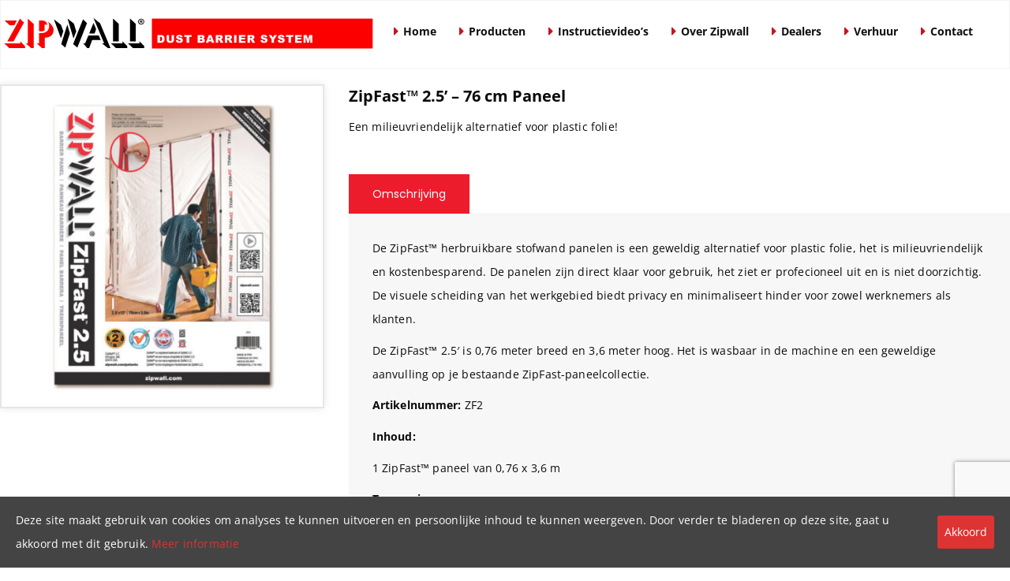

--- FILE ---
content_type: text/html; charset=UTF-8
request_url: https://www.zipwall.nl/product/zipfast-2-076m-stofwand-paneel/
body_size: 25587
content:
	<!DOCTYPE html>
	<!--[if IE 9]>
	<html class="no-js ie9" lang="nl-NL">
	<![endif]-->
	<!--[if gt IE 9]><!-->
<html class="no-js" lang="nl-NL">
	<!--<![endif]-->

	<head>
		<meta charset="UTF-8">
		<!-- Always force latest IE rendering engine (even in intranet) & Chrome Frame -->
		<!--[if IE ]>
		<meta http-equiv="X-UA-Compatible" content="IE=edge,chrome=1">
		<![endif]-->
		<link rel="profile" href="http://gmpg.org/xfn/11">
					
			
		<meta name="theme-color" content="#ed1c2c">		<meta name="viewport" content="width=device-width, initial-scale=1">
		<meta name="apple-mobile-web-app-capable" content="yes">
		<meta name="apple-mobile-web-app-status-bar-style" content="black">

		
		<meta itemprop="name" content="ZipWall"/>
		<meta itemprop="url" content="https://www.zipwall.nl"/>

																<link rel="preload" href="https://www.zipwall.nl/wp-content/themes/noor/framework/asset/site/css/styles/webfonts/fa-regular-400.woff2" as="font" type="font/woff2" crossorigin="anonymous">
		<link rel="preload" href="https://www.zipwall.nl/wp-content/themes/noor/framework/asset/site/css/styles/webfonts/fa-brands-400.woff2" as="font" type="font/woff2" crossorigin="anonymous">
		<link rel="preload" href="https://www.zipwall.nl/wp-content/themes/noor/framework/asset/site/css/styles/webfonts/fa-solid-900.woff2" as="font" type="font/woff2" crossorigin="anonymous">
				<link rel="pingback" href="https://www.zipwall.nl/xmlrpc.php">
		<script type="application/ld+json">{"@context":"http:\/\/schema.org","@type":"Organization","@id":"https:\/\/www.zipwall.nl\/#organization","name":"ZipWall","url":"https:\/\/www.zipwall.nl","potentialAction":{"@type":"SearchAction","target":"https:\/\/www.zipwall.nl\/?s={search_term_string}","query-input":"required name=search_term_string"},"logo":"https:\/\/www.zipwall.nl\/wp-content\/uploads\/2021\/03\/LOGO.svg"}</script><meta name='robots' content='index, follow, max-image-preview:large, max-snippet:-1, max-video-preview:-1' />
	<style>img:is([sizes="auto" i], [sizes^="auto," i]) { contain-intrinsic-size: 3000px 1500px }</style>
	
	<!-- This site is optimized with the Yoast SEO Premium plugin v17.7 (Yoast SEO v25.2) - https://yoast.com/wordpress/plugins/seo/ -->
	<title>ZipFast™ 2.5’ - 76 cm Paneel - ZipWall</title>
	<meta name="description" content="De Milieuvriendelijke, herbruikbare en kostenbesparende stofwand. Een professioneel alternatief voor plastic folie" />
	<link rel="canonical" href="https://www.zipwall.nl/product/zipfast-2-076m-stofwand-paneel/" />
	<meta property="og:locale" content="nl_NL" />
	<meta property="og:type" content="article" />
	<meta property="og:title" content="ZipFast™ 2.5’ - 76 cm Paneel" />
	<meta property="og:description" content="De Milieuvriendelijke, herbruikbare en kostenbesparende stofwand. Een professioneel alternatief voor plastic folie" />
	<meta property="og:url" content="https://www.zipwall.nl/product/zipfast-2-076m-stofwand-paneel/" />
	<meta property="og:site_name" content="ZipWall" />
	<meta property="article:modified_time" content="2021-11-25T13:34:13+00:00" />
	<meta property="og:image" content="https://www.zipwall.nl/wp-content/uploads/2021/11/Zipwall-ZF2-zipfast-2.5-75-cm.jpeg" />
	<meta property="og:image:width" content="768" />
	<meta property="og:image:height" content="768" />
	<meta property="og:image:type" content="image/jpeg" />
	<meta name="twitter:card" content="summary_large_image" />
	<meta name="twitter:label1" content="Geschatte leestijd" />
	<meta name="twitter:data1" content="1 minuut" />
	<script type="application/ld+json" class="yoast-schema-graph">{"@context":"https://schema.org","@graph":[{"@type":"WebPage","@id":"https://www.zipwall.nl/product/zipfast-2-076m-stofwand-paneel/","url":"https://www.zipwall.nl/product/zipfast-2-076m-stofwand-paneel/","name":"ZipFast™ 2.5’ - 76 cm Paneel - ZipWall","isPartOf":{"@id":"https://www.zipwall.nl/#website"},"primaryImageOfPage":{"@id":"https://www.zipwall.nl/product/zipfast-2-076m-stofwand-paneel/#primaryimage"},"image":{"@id":"https://www.zipwall.nl/product/zipfast-2-076m-stofwand-paneel/#primaryimage"},"thumbnailUrl":"https://www.zipwall.nl/wp-content/uploads/2021/11/Zipwall-ZF2-zipfast-2.5-75-cm.jpeg","datePublished":"2021-11-12T13:35:09+00:00","dateModified":"2021-11-25T13:34:13+00:00","description":"De Milieuvriendelijke, herbruikbare en kostenbesparende stofwand. Een professioneel alternatief voor plastic folie","breadcrumb":{"@id":"https://www.zipwall.nl/product/zipfast-2-076m-stofwand-paneel/#breadcrumb"},"inLanguage":"nl-NL","potentialAction":[{"@type":"ReadAction","target":["https://www.zipwall.nl/product/zipfast-2-076m-stofwand-paneel/"]}]},{"@type":"ImageObject","inLanguage":"nl-NL","@id":"https://www.zipwall.nl/product/zipfast-2-076m-stofwand-paneel/#primaryimage","url":"https://www.zipwall.nl/wp-content/uploads/2021/11/Zipwall-ZF2-zipfast-2.5-75-cm.jpeg","contentUrl":"https://www.zipwall.nl/wp-content/uploads/2021/11/Zipwall-ZF2-zipfast-2.5-75-cm.jpeg","width":768,"height":768},{"@type":"BreadcrumbList","@id":"https://www.zipwall.nl/product/zipfast-2-076m-stofwand-paneel/#breadcrumb","itemListElement":[{"@type":"ListItem","position":1,"name":"Home","item":"https://www.zipwall.nl/"},{"@type":"ListItem","position":2,"name":"Producten","item":"https://www.zipwall.nl/product/"},{"@type":"ListItem","position":3,"name":"ZipFast™ 2.5’ &#8211; 76 cm Paneel"}]},{"@type":"WebSite","@id":"https://www.zipwall.nl/#website","url":"https://www.zipwall.nl/","name":"ZipWall","description":"Dust Barrier System","publisher":{"@id":"https://www.zipwall.nl/#organization"},"potentialAction":[{"@type":"SearchAction","target":{"@type":"EntryPoint","urlTemplate":"https://www.zipwall.nl/?s={search_term_string}"},"query-input":{"@type":"PropertyValueSpecification","valueRequired":true,"valueName":"search_term_string"}}],"inLanguage":"nl-NL"},{"@type":"Organization","@id":"https://www.zipwall.nl/#organization","name":"Sellco","url":"https://www.zipwall.nl/","logo":{"@type":"ImageObject","inLanguage":"nl-NL","@id":"https://www.zipwall.nl/#/schema/logo/image/","url":"https://www.zipwall.nl/wp-content/uploads/2021/11/Sellco-logo-Cover-Protect.jpg","contentUrl":"https://www.zipwall.nl/wp-content/uploads/2021/11/Sellco-logo-Cover-Protect.jpg","width":1000,"height":604,"caption":"Sellco"},"image":{"@id":"https://www.zipwall.nl/#/schema/logo/image/"}}]}</script>
	<!-- / Yoast SEO Premium plugin. -->


<link rel='dns-prefetch' href='//use.fontawesome.com' />

<link rel="alternate" type="application/rss+xml" title="ZipWall &raquo; feed" href="https://www.zipwall.nl/feed/" />
<link rel="alternate" type="application/rss+xml" title="ZipWall &raquo; reacties feed" href="https://www.zipwall.nl/comments/feed/" />
		<!-- This site uses the Google Analytics by MonsterInsights plugin v9.5.3 - Using Analytics tracking - https://www.monsterinsights.com/ -->
							<script src="//www.googletagmanager.com/gtag/js?id=G-RRMPX3LP8V"  data-cfasync="false" data-wpfc-render="false" type="text/javascript" async></script>
			<script data-cfasync="false" data-wpfc-render="false" type="text/javascript">
				var mi_version = '9.5.3';
				var mi_track_user = true;
				var mi_no_track_reason = '';
								var MonsterInsightsDefaultLocations = {"page_location":"https:\/\/www.zipwall.nl\/product\/zipfast-2-076m-stofwand-paneel\/"};
				if ( typeof MonsterInsightsPrivacyGuardFilter === 'function' ) {
					var MonsterInsightsLocations = (typeof MonsterInsightsExcludeQuery === 'object') ? MonsterInsightsPrivacyGuardFilter( MonsterInsightsExcludeQuery ) : MonsterInsightsPrivacyGuardFilter( MonsterInsightsDefaultLocations );
				} else {
					var MonsterInsightsLocations = (typeof MonsterInsightsExcludeQuery === 'object') ? MonsterInsightsExcludeQuery : MonsterInsightsDefaultLocations;
				}

								var disableStrs = [
										'ga-disable-G-RRMPX3LP8V',
									];

				/* Function to detect opted out users */
				function __gtagTrackerIsOptedOut() {
					for (var index = 0; index < disableStrs.length; index++) {
						if (document.cookie.indexOf(disableStrs[index] + '=true') > -1) {
							return true;
						}
					}

					return false;
				}

				/* Disable tracking if the opt-out cookie exists. */
				if (__gtagTrackerIsOptedOut()) {
					for (var index = 0; index < disableStrs.length; index++) {
						window[disableStrs[index]] = true;
					}
				}

				/* Opt-out function */
				function __gtagTrackerOptout() {
					for (var index = 0; index < disableStrs.length; index++) {
						document.cookie = disableStrs[index] + '=true; expires=Thu, 31 Dec 2099 23:59:59 UTC; path=/';
						window[disableStrs[index]] = true;
					}
				}

				if ('undefined' === typeof gaOptout) {
					function gaOptout() {
						__gtagTrackerOptout();
					}
				}
								window.dataLayer = window.dataLayer || [];

				window.MonsterInsightsDualTracker = {
					helpers: {},
					trackers: {},
				};
				if (mi_track_user) {
					function __gtagDataLayer() {
						dataLayer.push(arguments);
					}

					function __gtagTracker(type, name, parameters) {
						if (!parameters) {
							parameters = {};
						}

						if (parameters.send_to) {
							__gtagDataLayer.apply(null, arguments);
							return;
						}

						if (type === 'event') {
														parameters.send_to = monsterinsights_frontend.v4_id;
							var hookName = name;
							if (typeof parameters['event_category'] !== 'undefined') {
								hookName = parameters['event_category'] + ':' + name;
							}

							if (typeof MonsterInsightsDualTracker.trackers[hookName] !== 'undefined') {
								MonsterInsightsDualTracker.trackers[hookName](parameters);
							} else {
								__gtagDataLayer('event', name, parameters);
							}
							
						} else {
							__gtagDataLayer.apply(null, arguments);
						}
					}

					__gtagTracker('js', new Date());
					__gtagTracker('set', {
						'developer_id.dZGIzZG': true,
											});
					if ( MonsterInsightsLocations.page_location ) {
						__gtagTracker('set', MonsterInsightsLocations);
					}
										__gtagTracker('config', 'G-RRMPX3LP8V', {"forceSSL":"true","link_attribution":"true"} );
															window.gtag = __gtagTracker;										(function () {
						/* https://developers.google.com/analytics/devguides/collection/analyticsjs/ */
						/* ga and __gaTracker compatibility shim. */
						var noopfn = function () {
							return null;
						};
						var newtracker = function () {
							return new Tracker();
						};
						var Tracker = function () {
							return null;
						};
						var p = Tracker.prototype;
						p.get = noopfn;
						p.set = noopfn;
						p.send = function () {
							var args = Array.prototype.slice.call(arguments);
							args.unshift('send');
							__gaTracker.apply(null, args);
						};
						var __gaTracker = function () {
							var len = arguments.length;
							if (len === 0) {
								return;
							}
							var f = arguments[len - 1];
							if (typeof f !== 'object' || f === null || typeof f.hitCallback !== 'function') {
								if ('send' === arguments[0]) {
									var hitConverted, hitObject = false, action;
									if ('event' === arguments[1]) {
										if ('undefined' !== typeof arguments[3]) {
											hitObject = {
												'eventAction': arguments[3],
												'eventCategory': arguments[2],
												'eventLabel': arguments[4],
												'value': arguments[5] ? arguments[5] : 1,
											}
										}
									}
									if ('pageview' === arguments[1]) {
										if ('undefined' !== typeof arguments[2]) {
											hitObject = {
												'eventAction': 'page_view',
												'page_path': arguments[2],
											}
										}
									}
									if (typeof arguments[2] === 'object') {
										hitObject = arguments[2];
									}
									if (typeof arguments[5] === 'object') {
										Object.assign(hitObject, arguments[5]);
									}
									if ('undefined' !== typeof arguments[1].hitType) {
										hitObject = arguments[1];
										if ('pageview' === hitObject.hitType) {
											hitObject.eventAction = 'page_view';
										}
									}
									if (hitObject) {
										action = 'timing' === arguments[1].hitType ? 'timing_complete' : hitObject.eventAction;
										hitConverted = mapArgs(hitObject);
										__gtagTracker('event', action, hitConverted);
									}
								}
								return;
							}

							function mapArgs(args) {
								var arg, hit = {};
								var gaMap = {
									'eventCategory': 'event_category',
									'eventAction': 'event_action',
									'eventLabel': 'event_label',
									'eventValue': 'event_value',
									'nonInteraction': 'non_interaction',
									'timingCategory': 'event_category',
									'timingVar': 'name',
									'timingValue': 'value',
									'timingLabel': 'event_label',
									'page': 'page_path',
									'location': 'page_location',
									'title': 'page_title',
									'referrer' : 'page_referrer',
								};
								for (arg in args) {
																		if (!(!args.hasOwnProperty(arg) || !gaMap.hasOwnProperty(arg))) {
										hit[gaMap[arg]] = args[arg];
									} else {
										hit[arg] = args[arg];
									}
								}
								return hit;
							}

							try {
								f.hitCallback();
							} catch (ex) {
							}
						};
						__gaTracker.create = newtracker;
						__gaTracker.getByName = newtracker;
						__gaTracker.getAll = function () {
							return [];
						};
						__gaTracker.remove = noopfn;
						__gaTracker.loaded = true;
						window['__gaTracker'] = __gaTracker;
					})();
									} else {
										console.log("");
					(function () {
						function __gtagTracker() {
							return null;
						}

						window['__gtagTracker'] = __gtagTracker;
						window['gtag'] = __gtagTracker;
					})();
									}
			</script>
				<!-- / Google Analytics by MonsterInsights -->
		<style id='wp-emoji-styles-inline-css' type='text/css'>

	img.wp-smiley, img.emoji {
		display: inline !important;
		border: none !important;
		box-shadow: none !important;
		height: 1em !important;
		width: 1em !important;
		margin: 0 0.07em !important;
		vertical-align: -0.1em !important;
		background: none !important;
		padding: 0 !important;
	}
</style>
<link rel='stylesheet' id='wp-block-library-css' href='https://www.zipwall.nl/wp-includes/css/dist/block-library/style.min.css' type='text/css' media='all' />
<style id='classic-theme-styles-inline-css' type='text/css'>
/*! This file is auto-generated */
.wp-block-button__link{color:#fff;background-color:#32373c;border-radius:9999px;box-shadow:none;text-decoration:none;padding:calc(.667em + 2px) calc(1.333em + 2px);font-size:1.125em}.wp-block-file__button{background:#32373c;color:#fff;text-decoration:none}
</style>
<style id='global-styles-inline-css' type='text/css'>
:root{--wp--preset--aspect-ratio--square: 1;--wp--preset--aspect-ratio--4-3: 4/3;--wp--preset--aspect-ratio--3-4: 3/4;--wp--preset--aspect-ratio--3-2: 3/2;--wp--preset--aspect-ratio--2-3: 2/3;--wp--preset--aspect-ratio--16-9: 16/9;--wp--preset--aspect-ratio--9-16: 9/16;--wp--preset--color--black: #000000;--wp--preset--color--cyan-bluish-gray: #abb8c3;--wp--preset--color--white: #ffffff;--wp--preset--color--pale-pink: #f78da7;--wp--preset--color--vivid-red: #cf2e2e;--wp--preset--color--luminous-vivid-orange: #ff6900;--wp--preset--color--luminous-vivid-amber: #fcb900;--wp--preset--color--light-green-cyan: #7bdcb5;--wp--preset--color--vivid-green-cyan: #00d084;--wp--preset--color--pale-cyan-blue: #8ed1fc;--wp--preset--color--vivid-cyan-blue: #0693e3;--wp--preset--color--vivid-purple: #9b51e0;--wp--preset--color--cl-dima-main: #333333;--wp--preset--color--cl-dima-white: #FFFFFF;--wp--preset--color--cl-dima-paragraph: #757575;--wp--preset--color--cl-dima-error: #f44336;--wp--preset--color--cl-dima-warning: #ffc107;--wp--preset--color--cl-dima-success: #4caf50;--wp--preset--color--cl-dima-info: #2196f3;--wp--preset--gradient--vivid-cyan-blue-to-vivid-purple: linear-gradient(135deg,rgba(6,147,227,1) 0%,rgb(155,81,224) 100%);--wp--preset--gradient--light-green-cyan-to-vivid-green-cyan: linear-gradient(135deg,rgb(122,220,180) 0%,rgb(0,208,130) 100%);--wp--preset--gradient--luminous-vivid-amber-to-luminous-vivid-orange: linear-gradient(135deg,rgba(252,185,0,1) 0%,rgba(255,105,0,1) 100%);--wp--preset--gradient--luminous-vivid-orange-to-vivid-red: linear-gradient(135deg,rgba(255,105,0,1) 0%,rgb(207,46,46) 100%);--wp--preset--gradient--very-light-gray-to-cyan-bluish-gray: linear-gradient(135deg,rgb(238,238,238) 0%,rgb(169,184,195) 100%);--wp--preset--gradient--cool-to-warm-spectrum: linear-gradient(135deg,rgb(74,234,220) 0%,rgb(151,120,209) 20%,rgb(207,42,186) 40%,rgb(238,44,130) 60%,rgb(251,105,98) 80%,rgb(254,248,76) 100%);--wp--preset--gradient--blush-light-purple: linear-gradient(135deg,rgb(255,206,236) 0%,rgb(152,150,240) 100%);--wp--preset--gradient--blush-bordeaux: linear-gradient(135deg,rgb(254,205,165) 0%,rgb(254,45,45) 50%,rgb(107,0,62) 100%);--wp--preset--gradient--luminous-dusk: linear-gradient(135deg,rgb(255,203,112) 0%,rgb(199,81,192) 50%,rgb(65,88,208) 100%);--wp--preset--gradient--pale-ocean: linear-gradient(135deg,rgb(255,245,203) 0%,rgb(182,227,212) 50%,rgb(51,167,181) 100%);--wp--preset--gradient--electric-grass: linear-gradient(135deg,rgb(202,248,128) 0%,rgb(113,206,126) 100%);--wp--preset--gradient--midnight: linear-gradient(135deg,rgb(2,3,129) 0%,rgb(40,116,252) 100%);--wp--preset--font-size--small: 13px;--wp--preset--font-size--medium: 20px;--wp--preset--font-size--large: 36px;--wp--preset--font-size--x-large: 42px;--wp--preset--spacing--20: 0.44rem;--wp--preset--spacing--30: 0.67rem;--wp--preset--spacing--40: 1rem;--wp--preset--spacing--50: 1.5rem;--wp--preset--spacing--60: 2.25rem;--wp--preset--spacing--70: 3.38rem;--wp--preset--spacing--80: 5.06rem;--wp--preset--shadow--natural: 6px 6px 9px rgba(0, 0, 0, 0.2);--wp--preset--shadow--deep: 12px 12px 50px rgba(0, 0, 0, 0.4);--wp--preset--shadow--sharp: 6px 6px 0px rgba(0, 0, 0, 0.2);--wp--preset--shadow--outlined: 6px 6px 0px -3px rgba(255, 255, 255, 1), 6px 6px rgba(0, 0, 0, 1);--wp--preset--shadow--crisp: 6px 6px 0px rgba(0, 0, 0, 1);}:where(.is-layout-flex){gap: 0.5em;}:where(.is-layout-grid){gap: 0.5em;}body .is-layout-flex{display: flex;}.is-layout-flex{flex-wrap: wrap;align-items: center;}.is-layout-flex > :is(*, div){margin: 0;}body .is-layout-grid{display: grid;}.is-layout-grid > :is(*, div){margin: 0;}:where(.wp-block-columns.is-layout-flex){gap: 2em;}:where(.wp-block-columns.is-layout-grid){gap: 2em;}:where(.wp-block-post-template.is-layout-flex){gap: 1.25em;}:where(.wp-block-post-template.is-layout-grid){gap: 1.25em;}.has-black-color{color: var(--wp--preset--color--black) !important;}.has-cyan-bluish-gray-color{color: var(--wp--preset--color--cyan-bluish-gray) !important;}.has-white-color{color: var(--wp--preset--color--white) !important;}.has-pale-pink-color{color: var(--wp--preset--color--pale-pink) !important;}.has-vivid-red-color{color: var(--wp--preset--color--vivid-red) !important;}.has-luminous-vivid-orange-color{color: var(--wp--preset--color--luminous-vivid-orange) !important;}.has-luminous-vivid-amber-color{color: var(--wp--preset--color--luminous-vivid-amber) !important;}.has-light-green-cyan-color{color: var(--wp--preset--color--light-green-cyan) !important;}.has-vivid-green-cyan-color{color: var(--wp--preset--color--vivid-green-cyan) !important;}.has-pale-cyan-blue-color{color: var(--wp--preset--color--pale-cyan-blue) !important;}.has-vivid-cyan-blue-color{color: var(--wp--preset--color--vivid-cyan-blue) !important;}.has-vivid-purple-color{color: var(--wp--preset--color--vivid-purple) !important;}.has-black-background-color{background-color: var(--wp--preset--color--black) !important;}.has-cyan-bluish-gray-background-color{background-color: var(--wp--preset--color--cyan-bluish-gray) !important;}.has-white-background-color{background-color: var(--wp--preset--color--white) !important;}.has-pale-pink-background-color{background-color: var(--wp--preset--color--pale-pink) !important;}.has-vivid-red-background-color{background-color: var(--wp--preset--color--vivid-red) !important;}.has-luminous-vivid-orange-background-color{background-color: var(--wp--preset--color--luminous-vivid-orange) !important;}.has-luminous-vivid-amber-background-color{background-color: var(--wp--preset--color--luminous-vivid-amber) !important;}.has-light-green-cyan-background-color{background-color: var(--wp--preset--color--light-green-cyan) !important;}.has-vivid-green-cyan-background-color{background-color: var(--wp--preset--color--vivid-green-cyan) !important;}.has-pale-cyan-blue-background-color{background-color: var(--wp--preset--color--pale-cyan-blue) !important;}.has-vivid-cyan-blue-background-color{background-color: var(--wp--preset--color--vivid-cyan-blue) !important;}.has-vivid-purple-background-color{background-color: var(--wp--preset--color--vivid-purple) !important;}.has-black-border-color{border-color: var(--wp--preset--color--black) !important;}.has-cyan-bluish-gray-border-color{border-color: var(--wp--preset--color--cyan-bluish-gray) !important;}.has-white-border-color{border-color: var(--wp--preset--color--white) !important;}.has-pale-pink-border-color{border-color: var(--wp--preset--color--pale-pink) !important;}.has-vivid-red-border-color{border-color: var(--wp--preset--color--vivid-red) !important;}.has-luminous-vivid-orange-border-color{border-color: var(--wp--preset--color--luminous-vivid-orange) !important;}.has-luminous-vivid-amber-border-color{border-color: var(--wp--preset--color--luminous-vivid-amber) !important;}.has-light-green-cyan-border-color{border-color: var(--wp--preset--color--light-green-cyan) !important;}.has-vivid-green-cyan-border-color{border-color: var(--wp--preset--color--vivid-green-cyan) !important;}.has-pale-cyan-blue-border-color{border-color: var(--wp--preset--color--pale-cyan-blue) !important;}.has-vivid-cyan-blue-border-color{border-color: var(--wp--preset--color--vivid-cyan-blue) !important;}.has-vivid-purple-border-color{border-color: var(--wp--preset--color--vivid-purple) !important;}.has-vivid-cyan-blue-to-vivid-purple-gradient-background{background: var(--wp--preset--gradient--vivid-cyan-blue-to-vivid-purple) !important;}.has-light-green-cyan-to-vivid-green-cyan-gradient-background{background: var(--wp--preset--gradient--light-green-cyan-to-vivid-green-cyan) !important;}.has-luminous-vivid-amber-to-luminous-vivid-orange-gradient-background{background: var(--wp--preset--gradient--luminous-vivid-amber-to-luminous-vivid-orange) !important;}.has-luminous-vivid-orange-to-vivid-red-gradient-background{background: var(--wp--preset--gradient--luminous-vivid-orange-to-vivid-red) !important;}.has-very-light-gray-to-cyan-bluish-gray-gradient-background{background: var(--wp--preset--gradient--very-light-gray-to-cyan-bluish-gray) !important;}.has-cool-to-warm-spectrum-gradient-background{background: var(--wp--preset--gradient--cool-to-warm-spectrum) !important;}.has-blush-light-purple-gradient-background{background: var(--wp--preset--gradient--blush-light-purple) !important;}.has-blush-bordeaux-gradient-background{background: var(--wp--preset--gradient--blush-bordeaux) !important;}.has-luminous-dusk-gradient-background{background: var(--wp--preset--gradient--luminous-dusk) !important;}.has-pale-ocean-gradient-background{background: var(--wp--preset--gradient--pale-ocean) !important;}.has-electric-grass-gradient-background{background: var(--wp--preset--gradient--electric-grass) !important;}.has-midnight-gradient-background{background: var(--wp--preset--gradient--midnight) !important;}.has-small-font-size{font-size: var(--wp--preset--font-size--small) !important;}.has-medium-font-size{font-size: var(--wp--preset--font-size--medium) !important;}.has-large-font-size{font-size: var(--wp--preset--font-size--large) !important;}.has-x-large-font-size{font-size: var(--wp--preset--font-size--x-large) !important;}
:where(.wp-block-post-template.is-layout-flex){gap: 1.25em;}:where(.wp-block-post-template.is-layout-grid){gap: 1.25em;}
:where(.wp-block-columns.is-layout-flex){gap: 2em;}:where(.wp-block-columns.is-layout-grid){gap: 2em;}
:root :where(.wp-block-pullquote){font-size: 1.5em;line-height: 1.6;}
</style>
<link data-minify="1" rel='stylesheet' id='rs-plugin-settings-css' href='https://www.zipwall.nl/wp-content/cache/background-css/1/www.zipwall.nl/wp-content/cache/min/1/wp-content/plugins/revslider/public/assets/css/rs6.css?ver=1765295479&wpr_t=1768735848' type='text/css' media='all' />
<style id='rs-plugin-settings-inline-css' type='text/css'>
#rs-demo-id {}
</style>
<link data-minify="1" rel='stylesheet' id='cookie-consent-style-css' href='https://www.zipwall.nl/wp-content/cache/min/1/wp-content/plugins/uk-cookie-consent/assets/css/style.css?ver=1765295390' type='text/css' media='all' />
<link rel='stylesheet' id='venobox-css-css' href='https://www.zipwall.nl/wp-content/plugins/venobox-lightbox/css/venobox.min.css' type='text/css' media='all' />
<link rel='stylesheet' id='noor-style-css' href='https://www.zipwall.nl/wp-content/cache/background-css/1/www.zipwall.nl/wp-content/themes/noor/framework/asset/site/css/styles/noor_main/style.min.css?wpr_t=1768735848' type='text/css' media='all' />
<link data-minify="1" rel='stylesheet' id='child-style-css' href='https://www.zipwall.nl/wp-content/cache/min/1/wp-content/themes/noor-child/style.css?ver=1765295007' type='text/css' media='all' />
<link data-minify="1" rel='stylesheet' id='zipwall-style-css' href='https://www.zipwall.nl/wp-content/cache/min/1/wp-content/themes/noor-child/css/zipwall.css?ver=1765295219' type='text/css' media='all' />
<link rel='stylesheet' id='dropkick-css-css' href='https://www.zipwall.nl/wp-content/themes/noor/framework/asset/site/css/styles/noor_main/dropkick.min.css' type='text/css' media='all' />
<link rel='stylesheet' id='dima-blocks-style-css' href='https://www.zipwall.nl/wp-content/themes/noor/framework/asset/site/css/styles/noor_main/blocks.min.css' type='text/css' media='all' />
<link rel='stylesheet' id='fontawesome-css' href='https://www.zipwall.nl/wp-content/themes/noor/framework/asset/site/css/styles//fa/fontawesome.min.css' type='text/css' media='all' />
<link data-minify="1" rel='stylesheet' id='fontawesome-brand-css' href='https://www.zipwall.nl/wp-content/cache/min/1/wp-content/themes/noor/framework/asset/site/css/styles/fa/brands.min.css?ver=1765295606' type='text/css' media='all' />
<link data-minify="1" rel='stylesheet' id='fontawesome-solid-css' href='https://www.zipwall.nl/wp-content/cache/min/1/wp-content/themes/noor/framework/asset/site/css/styles/fa/solid.min.css?ver=1765295606' type='text/css' media='all' />
<link rel='stylesheet' id='fontawesome-shims-css' href='https://www.zipwall.nl/wp-content/themes/noor/framework/asset/site/css/styles//fa/v4-shims.min.css' type='text/css' media='all' />
<style id='rocket-lazyload-inline-css' type='text/css'>
.rll-youtube-player{position:relative;padding-bottom:56.23%;height:0;overflow:hidden;max-width:100%;}.rll-youtube-player:focus-within{outline: 2px solid currentColor;outline-offset: 5px;}.rll-youtube-player iframe{position:absolute;top:0;left:0;width:100%;height:100%;z-index:100;background:0 0}.rll-youtube-player img{bottom:0;display:block;left:0;margin:auto;max-width:100%;width:100%;position:absolute;right:0;top:0;border:none;height:auto;-webkit-transition:.4s all;-moz-transition:.4s all;transition:.4s all}.rll-youtube-player img:hover{-webkit-filter:brightness(75%)}.rll-youtube-player .play{height:100%;width:100%;left:0;top:0;position:absolute;background:var(--wpr-bg-6a52e9d6-e180-4152-a857-322f1c219087) no-repeat center;background-color: transparent !important;cursor:pointer;border:none;}
</style>
<script type="text/javascript" src="https://www.zipwall.nl/wp-content/plugins/google-analytics-for-wordpress/assets/js/frontend-gtag.min.js" id="monsterinsights-frontend-script-js" async="async" data-wp-strategy="async"></script>
<script data-cfasync="false" data-wpfc-render="false" type="text/javascript" id='monsterinsights-frontend-script-js-extra'>/* <![CDATA[ */
var monsterinsights_frontend = {"js_events_tracking":"true","download_extensions":"doc,pdf,ppt,zip,xls,docx,pptx,xlsx","inbound_paths":"[{\"path\":\"\\\/go\\\/\",\"label\":\"affiliate\"},{\"path\":\"\\\/recommend\\\/\",\"label\":\"affiliate\"}]","home_url":"https:\/\/www.zipwall.nl","hash_tracking":"false","v4_id":"G-RRMPX3LP8V"};/* ]]> */
</script>
<script type="text/javascript" src="https://www.zipwall.nl/wp-includes/js/jquery/jquery.min.js" id="jquery-core-js"></script>
<script type="text/javascript" src="https://www.zipwall.nl/wp-includes/js/jquery/jquery-migrate.min.js" id="jquery-migrate-js"></script>
<script type="text/javascript" src="https://www.zipwall.nl/wp-content/plugins/revslider/public/assets/js/rbtools.min.js" id="tp-tools-js"></script>
<script type="text/javascript" src="https://www.zipwall.nl/wp-content/plugins/revslider/public/assets/js/rs6.min.js" id="revmin-js"></script>
<script data-minify="1" type="text/javascript" src="https://www.zipwall.nl/wp-content/cache/min/1/wp-content/themes/noor/framework/asset/site/js/core/modernizr-custom.js?ver=1765295536" id="modernizr-js-js"></script>
<script type="text/javascript" id="dima_init_js-js-extra">
/* <![CDATA[ */
var pxdm_js = {"is_rtl":"","sticky_behavior":"default","dima_lightbox":"","dima_dropkick":"1","dima_lang":"dima_theme_options","is_gutenberg ":"1","DIMA_TEMPLATE_URL":"https:\/\/www.zipwall.nl\/wp-content\/themes\/noor","DIMA_TEMPLATE_PATH":"\/home\/sellco\/domains\/zipwall.nl\/public_html\/wp-content\/themes\/noor","ajaxurl":"https:\/\/www.zipwall.nl\/wp-admin\/admin-ajax.php","is_lazy_image":"","is_singular":"1","ad_blocker_detector":"","animation_active":"1"};
/* ]]> */
</script>
<script data-minify="1" type="text/javascript" src="https://www.zipwall.nl/wp-content/cache/min/1/wp-content/themes/noor/framework/asset/site/js/core/init.js?ver=1765295536" id="dima_init_js-js"></script>
<script type="text/javascript" src="https://www.zipwall.nl/wp-content/themes/noor/framework/asset/site/js/specific/smoothscroll.min.js" id="smoothscroll-js"></script>
<script type="text/javascript" src="https://www.zipwall.nl/wp-content/themes/noor/framework/asset/site/js/specific/theia-sticky-sidebar.min.js" id="sticky-sidebar-js"></script>
<script type="text/javascript" src="https://www.zipwall.nl/wp-content/themes/noor/framework/asset/site/js/vendors.min.js" id="dima-js-vendor-js"></script>
<script data-minify="1" type="text/javascript" src="https://www.zipwall.nl/wp-content/cache/min/1/wp-content/themes/noor/framework/asset/site/js/specific/dropkick.js?ver=1765295536" id="dropkick.js-js"></script>
<script data-minify="1" type="text/javascript" src="https://www.zipwall.nl/wp-content/cache/min/1/wp-content/themes/noor/framework/asset/site/js/core/main.js?ver=1765295536" id="dima-js-main-js"></script>
<script data-minify="1" type="text/javascript" src="https://www.zipwall.nl/wp-content/cache/min/1/releases/v5.7.1/js/v4-shims.js?ver=1765295006" id="v4-shims-js"></script>
<link rel="https://api.w.org/" href="https://www.zipwall.nl/wp-json/" /><link rel="EditURI" type="application/rsd+xml" title="RSD" href="https://www.zipwall.nl/xmlrpc.php?rsd" />
<meta name="generator" content="WordPress 6.8.3" />
<link rel='shortlink' href='https://www.zipwall.nl/?p=385' />
<link rel="alternate" title="oEmbed (JSON)" type="application/json+oembed" href="https://www.zipwall.nl/wp-json/oembed/1.0/embed?url=https%3A%2F%2Fwww.zipwall.nl%2Fproduct%2Fzipfast-2-076m-stofwand-paneel%2F" />
<link rel="alternate" title="oEmbed (XML)" type="text/xml+oembed" href="https://www.zipwall.nl/wp-json/oembed/1.0/embed?url=https%3A%2F%2Fwww.zipwall.nl%2Fproduct%2Fzipfast-2-076m-stofwand-paneel%2F&#038;format=xml" />
<style id="ctcc-css" type="text/css" media="screen">
				#catapult-cookie-bar {
					box-sizing: border-box;
					max-height: 0;
					opacity: 0;
					z-index: 99999;
					overflow: hidden;
					color: #ffffff;
					position: fixed;
					left: 0;
					bottom: 0;
					width: 100%;
					background-color: #444444;
				}
				#catapult-cookie-bar a {
					color: #dd3333;
				}
				#catapult-cookie-bar .x_close span {
					background-color: #ffffff;
				}
				button#catapultCookie {
					background:#dd3333;
					color: #ffffff;
					border: 0; padding: 6px 9px; border-radius: 3px;
				}
				#catapult-cookie-bar h3 {
					color: #ffffff;
				}
				.has-cookie-bar #catapult-cookie-bar {
					opacity: 1;
					max-height: 999px;
					min-height: 30px;
				}</style><meta name="generator" content="Powered by WPBakery Page Builder - drag and drop page builder for WordPress."/>
<style>.wp-block-gallery.is-cropped .blocks-gallery-item picture{height:100%;width:100%;}</style><meta name="generator" content="Powered by Slider Revolution 6.3.9 - responsive, Mobile-Friendly Slider Plugin for WordPress with comfortable drag and drop interface." />
<link rel="icon" href="https://www.zipwall.nl/wp-content/uploads/2021/03/cropped-bg-rood-min-32x32.jpg" sizes="32x32" />
<link rel="icon" href="https://www.zipwall.nl/wp-content/uploads/2021/03/cropped-bg-rood-min-192x192.jpg" sizes="192x192" />
<link rel="apple-touch-icon" href="https://www.zipwall.nl/wp-content/uploads/2021/03/cropped-bg-rood-min-180x180.jpg" />
<meta name="msapplication-TileImage" content="https://www.zipwall.nl/wp-content/uploads/2021/03/cropped-bg-rood-min-270x270.jpg" />
<script type="text/javascript">function setREVStartSize(e){
			//window.requestAnimationFrame(function() {				 
				window.RSIW = window.RSIW===undefined ? window.innerWidth : window.RSIW;	
				window.RSIH = window.RSIH===undefined ? window.innerHeight : window.RSIH;	
				try {								
					var pw = document.getElementById(e.c).parentNode.offsetWidth,
						newh;
					pw = pw===0 || isNaN(pw) ? window.RSIW : pw;
					e.tabw = e.tabw===undefined ? 0 : parseInt(e.tabw);
					e.thumbw = e.thumbw===undefined ? 0 : parseInt(e.thumbw);
					e.tabh = e.tabh===undefined ? 0 : parseInt(e.tabh);
					e.thumbh = e.thumbh===undefined ? 0 : parseInt(e.thumbh);
					e.tabhide = e.tabhide===undefined ? 0 : parseInt(e.tabhide);
					e.thumbhide = e.thumbhide===undefined ? 0 : parseInt(e.thumbhide);
					e.mh = e.mh===undefined || e.mh=="" || e.mh==="auto" ? 0 : parseInt(e.mh,0);		
					if(e.layout==="fullscreen" || e.l==="fullscreen") 						
						newh = Math.max(e.mh,window.RSIH);					
					else{					
						e.gw = Array.isArray(e.gw) ? e.gw : [e.gw];
						for (var i in e.rl) if (e.gw[i]===undefined || e.gw[i]===0) e.gw[i] = e.gw[i-1];					
						e.gh = e.el===undefined || e.el==="" || (Array.isArray(e.el) && e.el.length==0)? e.gh : e.el;
						e.gh = Array.isArray(e.gh) ? e.gh : [e.gh];
						for (var i in e.rl) if (e.gh[i]===undefined || e.gh[i]===0) e.gh[i] = e.gh[i-1];
											
						var nl = new Array(e.rl.length),
							ix = 0,						
							sl;					
						e.tabw = e.tabhide>=pw ? 0 : e.tabw;
						e.thumbw = e.thumbhide>=pw ? 0 : e.thumbw;
						e.tabh = e.tabhide>=pw ? 0 : e.tabh;
						e.thumbh = e.thumbhide>=pw ? 0 : e.thumbh;					
						for (var i in e.rl) nl[i] = e.rl[i]<window.RSIW ? 0 : e.rl[i];
						sl = nl[0];									
						for (var i in nl) if (sl>nl[i] && nl[i]>0) { sl = nl[i]; ix=i;}															
						var m = pw>(e.gw[ix]+e.tabw+e.thumbw) ? 1 : (pw-(e.tabw+e.thumbw)) / (e.gw[ix]);					
						newh =  (e.gh[ix] * m) + (e.tabh + e.thumbh);
					}				
					if(window.rs_init_css===undefined) window.rs_init_css = document.head.appendChild(document.createElement("style"));					
					document.getElementById(e.c).height = newh+"px";
					window.rs_init_css.innerHTML += "#"+e.c+"_wrapper { height: "+newh+"px }";				
				} catch(e){
					console.log("Failure at Presize of Slider:" + e)
				}					   
			//});
		  };</script>
		<style type="text/css" id="wp-custom-css">
			::placeholder{
	color: black;
}

form input[type="search"]::placeholder, form input[type="text"]::placeholder, form input[type="email"]::placeholder, form input[type="date"]::placeholder, form input[type="password"]::placeholder, form input[type="url"]::placeholder, form input[type="tel"]::placeholder, form textarea::placeholder{
	color: black !important;
}

.mobile-nav.dima-navbar-wrap .dima-navbar .logo img {
  max-width: 265px !important;
	height: 30px !important;
  max-height: 30px !important;
}

.navbar_is_dark .dima-navbar-wrap.mobile-nav.dima-navbar-wrap .dima-btn-nav svg {
    fill: #f00;
}

.background-image-hide {
	background-size: cover;
}

.vbox-container img {
	max-height: 90vh;
}		</style>
		<style id="dima-stylesheet-inline-css" type="text/css">@font-face {
  font-family: 'Open Sans';
  font-style: normal;
  font-weight: 400;
  font-stretch: normal;
  font-display: swap;
  src: url(//fonts.gstatic.com/s/opensans/v44/memSYaGs126MiZpBA-UvWbX2vVnXBbObj2OVZyOOSr4dVJWUgsjZ0B4gaVc.ttf) format('truetype');
}
@font-face {
  font-family: 'Open Sans';
  font-style: normal;
  font-weight: 500;
  font-stretch: normal;
  font-display: swap;
  src: url(//fonts.gstatic.com/s/opensans/v44/memSYaGs126MiZpBA-UvWbX2vVnXBbObj2OVZyOOSr4dVJWUgsjr0B4gaVc.ttf) format('truetype');
}
@font-face {
  font-family: 'Open Sans';
  font-style: normal;
  font-weight: 700;
  font-stretch: normal;
  font-display: swap;
  src: url(//fonts.gstatic.com/s/opensans/v44/memSYaGs126MiZpBA-UvWbX2vVnXBbObj2OVZyOOSr4dVJWUgsg-1x4gaVc.ttf) format('truetype');
}
@font-face {
  font-family: 'Poppins';
  font-style: normal;
  font-weight: 300;
  font-display: swap;
  src: url(//fonts.gstatic.com/s/poppins/v24/pxiByp8kv8JHgFVrLDz8Z1xlEA.ttf) format('truetype');
}
@font-face {
  font-family: 'Poppins';
  font-style: normal;
  font-weight: 400;
  font-display: swap;
  src: url(//fonts.gstatic.com/s/poppins/v24/pxiEyp8kv8JHgFVrJJfedw.ttf) format('truetype');
}
@font-face {
  font-family: 'Poppins';
  font-style: normal;
  font-weight: 700;
  font-display: swap;
  src: url(//fonts.gstatic.com/s/poppins/v24/pxiByp8kv8JHgFVrLCz7Z1xlEA.ttf) format('truetype');
}
.boxed,.container{max-width:1440px}.page-section-content:not(.title-content){padding:40px 0}.entry-content .button:not(.ajax_add_to_cart),.widget .button,[type=submit]:not(.stroke),.footer-container .top-footer .widget .button,.footer-container .top-footer [type="submit"],.footer-container .top-footer .dima-button,.dark-bg .tabs_style_2 ul.dima-tab-nav .tab.active a,.dark-bg .tabs_style_1 ul.dima-tab-nav .tab.active a,[type="submit"]:not(.stroke),a .line-hr:before,.mfp-content .mfp-close,.tagcloud a:hover,form.matrial-form input[type="search"]:focus ~ .bar::before,form.matrial-form input[type="text"]:focus ~ .bar::before,form.matrial-form input[type="email"]:focus ~ .bar::before,form.matrial-form input[type="date"]:focus ~ .bar::before,form.matrial-form input[type="password"]:focus ~ .bar::before,form.matrial-form input[type="url"]:focus ~ .bar::before,form.matrial-form input[type="tel"]:focus ~ .bar::before,form.matrial-form textarea:focus ~ .bar::before,.tabs_style_1 ul.dima-tab-nav .tab.active a,.noor-line:before,.dropcap.dropcap-3,.post-icon .icons-media li a,mark.dima-mark,.stroke:hover,.widget .button,.dima-button:not(.stroke),.tabs_style_5 ul.dima-tab-nav .tab.active a,.tabs_style_3 ul.dima-tab-nav .tab.active a,.dima-timeline-list .dima-iconbox:hover .icon-box-header .box-square,.dima-timeline-list .dima-iconbox:hover .icon-box-header .box-circle,ul.dima-accordion .dima-accordion-group .dima-accordion-header .dima-accordion-toggle{background-color:#ed1c2c}.dima-iconbox:hover .box-square.icon-box-hover,.dima-iconbox:hover .box-circle.icon-box-hover,.icon-box-header:hover .box-square.icon-box-hover,.icon-box-header:hover .box-circle.icon-box-hover{background-color:#ed1c2c !important}.dima-iconbox:hover .box-square.icon-box-hover,.dima-iconbox:hover .box-circle.icon-box-hover,.dima-iconbox:hover .box-square.icon-box-border-hover,.dima-iconbox:hover .box-circle.icon-box-border-hover,.icon-box-header:hover .box-square.icon-box-hover,.icon-box-header:hover .box-circle.icon-box-hover{-webkit-box-shadow:0 0 0 2px #ed1c2c !important;box-shadow:0 0 0 2px #ed1c2c !important}.widget .button:hover,[type="submit"]:hover,.dima-button:not(.stroke):hover{background-color:#ff3a4a}.filters-box.filters ul li a:hover span,.filters-box.filters ul .current a,.filters-box.filters ul li a:hover,.filters-box.filters ul li.current span,ul.list-style li:before,.dropcap.dropcap-1{color:#ed1c2c}.read-more-icon:hover svg,blockquote > span svg,.dima-blockquote > span{fill:#ed1c2c}.tabs_style_5 ul.dima-tab-nav .tab.active,blockquote{border-color:#ed1c2c}.tabs_style_5 ul.dima-tab-nav .tab.active a::after{border-top-color:#ed1c2c}.stroke{-webkit-box-shadow:inset 0 0 0 2px #ed1c2c;box-shadow:inset 0 0 0 2px #ed1c2c}.tabs_style_2 ul.dima-tab-nav .tab.active a{-webkit-box-shadow:inset 0 -2px 0 #ed1c2c;box-shadow:inset 0 -2px 0 #ed1c2c}.tabs_style_2.tabs_float_end ul.dima-tab-nav .tab.active a{-webkit-box-shadow:inset 2px 0 0 #ed1c2c;box-shadow:inset 2px 0 0 #ed1c2c}.tabs_style_2.tabs_float_start ul.dima-tab-nav .tab.active a{-webkit-box-shadow:inset -2px 0 0 #ed1c2c;box-shadow:inset -2px 0 0 #ed1c2c}.tabs_style_4 ul.dima-tab-nav .tab.active a{-webkit-box-shadow:inset 0 -2px 0 #ed1c2c;box-shadow:inset 0 -2px 0 #ed1c2c}.tabs_style_4.tabs_float_end ul.dima-tab-nav .tab.active a{-webkit-box-shadow:inset 2px 0 0 #ed1c2c;box-shadow:inset 2px 0 0 #ed1c2c}.tabs_style_4.tabs_float_start ul.dima-tab-nav .tab.active a{-webkit-box-shadow:inset -2px 0 0 #ed1c2c;box-shadow:inset -2px 0 0 #ed1c2c}.dima-timeline-list .dima-iconbox .icon-box-header .box-square,.dima-timeline-list .dima-iconbox .icon-box-header .box-circle{-webkit-box-shadow:0 0 0 2px #ed1c2c;box-shadow:0 0 0 2px #ed1c2c}.dima-timeline-list.process-h .dima-iconbox .icon-box-header:after{background-image:url("data:image/svg+xml;charset=utf8,%3Csvg xmlns='http%3A%2F%2Fwww.w3.org%2F2000%2Fsvg' fill='%23ed1c2c' height='9' viewBox='0 0 24 24' width='12'%3E %3Cpath d='M24 24H0V0h24v24z' fill='none'/%3E %3Ccircle cx='12' cy='12' fill='%23ed1c2c' r='8'/%3E\a%3C/svg%3E")}.dima-timeline-list.process-v .dima-iconbox .icon-box-header:after{background-image:url("data:image/svg+xml,%3Csvg xmlns='http%3A%2F%2Fwww.w3.org%2F2000%2Fsvg' fill='rgba(51,51,51,0.47)' height='13' viewBox='0 0 24 24' width='8'%3E%3Cpath d='M24 24H0V0h24v24z' fill='none'/%3E%3Ccircle cx='12' cy='12' fill='%23ed1c2c' r='8'/%3E%3C/svg%3E")}::selection{background-color:#ed1c2c}::-moz-selection{background:#ed1c2c}.tribe-events-list-separator-month span,.di_white.dima-button:not(.stroke):hover,.social-media.fill-icon li a,.price,.price del,.stroke,.di_white.dima-button:not(.stroke),.detail-label,.header-color,.tagcloud .tags-title,.tags .tags-title,.pagination ul li .next span,.pagination ul li .dima-next span,.dima-pagination ul li .next span,.dima-pagination ul li .dima-next span,.boxed-blog article .post-meta ul li.post-on time,.boxed-blog .post .post-meta ul li.post-on time,ul.dima-tab-nav .tab > a,.icon-box-header span,p > label,.field > label,blockquote a:hover,blockquote a,.navbar_is_dark .dima-navbar-wrap .social-media.fill-icon li:hover a,.dark-bg .social-media.fill-icon li:hover a,ul.dima-accordion.dima-acc-clear .dima-accordion-group .dima-accordion-header .dima-accordion-toggle.collapsed,ul.dima-accordion .dima-accordion-group .dima-accordion-header .dima-accordion-toggle.collapsed{color:#ed1c2c}.social-media.dima_add_hover li:hover a,.ui-slider .ui-slider-range,.widget_shopping_cart a.button:first-child,.dima-data-table-wrap table.zibra_table thead th,table.zibra_table thead th{background:#ed1c2c}.ui-slider .ui-slider-range{background:#ed1c2c}.woocommerce-page .widget_price_filter .ui-slider .ui-slider-handle:before,.woocommerce-page .widget_price_filter .ui-slider .ui-slider-handle:before,.woocommerce .widget_price_filter .ui-slider .ui-slider-handle:before,.woocommerce .widget_price_filter .ui-slider .ui-slider-handle:before{box-shadow:0 0 0 2px #ed1c2c inset}@media only screen and (max-width:768px){body .tribe-events-sub-nav li a{background:#ed1c2c}}.widget_shopping_cart a.button:first-child:hover{background:#ff3a4a}.tagcloud svg,.tags svg,.detail-container .detail-value svg,.pagination ul li .prev svg,.pagination ul li .dima-previous svg,.pagination ul li .next svg,.pagination ul li .dima-next svg,.dima-pagination ul li .prev svg,.dima-pagination ul li .dima-previous svg,.dima-pagination ul li .next svg,.dima-pagination ul li .dima-next svg,.boxed-blog article .post-meta ul li svg,.dima-data-table-wrap table tr td svg,table tr td svg,.boxed-blog .post .post-meta ul li svg{fill:#ed1c2c}.pagination ul li > span.current,.pagination ul li > span.current-page,.pagination ul li a:not(.next):not(.dima-next):not(.dima-previous):not(.prev).current,.pagination ul li a:not(.next):not(.dima-next):not(.dima-previous):not(.prev).current-page,.dima-pagination ul li > span.current,.dima-pagination ul li > span.current-page,.dima-pagination ul li a:not(.next):not(.dima-next):not(.dima-previous):not(.prev).current,.dima-pagination ul li a:not(.next):not(.dima-next):not(.dima-previous):not(.prev).current-page,.pagination ul li > span:hover,.pagination ul li a:not(.next):not(.dima-next):not(.dima-previous):not(.prev):hover,.dima-pagination ul li > span:hover,.dima-pagination ul li a:not(.next):not(.dima-next):not(.dima-previous):not(.prev):hover,.slick-dots li button:before,.wishlist-icon .wishlist-button:hover,.dima-data-table-wrap table thead,table thead{border-color:#ed1c2c}.knowledge_base_search form:before,.search-form:before,.woocommerce-product-search:before{background:url("data:image/svg+xml;charset=utf8,%3Csvg fill='#ed1c2c' height='24' viewBox='0 0 24 24' width='24' xmlns='http%3A%2F%2Fwww.w3.org%2F2000%2Fsvg'%3E\a     %3Cpath d='M15.5 14h-.79l-.28-.27C15.41 12.59 16 11.11 16 9.5 16 5.91 13.09 3 9.5 3S3 5.91 3 9.5 5.91 16 9.5 16c1.61 0 3.09-.59 4.23-1.57l.27.28v.79l5 4.99L20.49 19l-4.99-5zm-6 0C7.01 14 5 11.99 5 9.5S7.01 5 9.5 5 14 7.01 14 9.5 11.99 14 9.5 14z'/%3E\a     %3Cpath d='M0 0h24v24H0z' fill='none'/%3E\a%3C/svg%3E") no-repeat}div.widget .widget-feedburner-counter form #form-row-wide:before{background:url("data:image/svg+xml;charset=utf8,%3Csvg fill='#ed1c2c' height='24' viewBox='0 0 24 24' width='24' xmlns='http%3A%2F%2Fwww.w3.org%2F2000%2Fsvg'%3E\a     %3Cpath d='M20 4H4c-1.1 0-1.99.9-1.99 2L2 18c0 1.1.9 2 2 2h16c1.1 0 2-.9 2-2V6c0-1.1-.9-2-2-2zm0 4l-8 5-8-5V6l8 5 8-5v2z'/%3E\a     %3Cpath d='M0 0h24v24H0z' fill='none'/%3E\a%3C/svg%3E") no-repeat}h1{letter-spacing:0}h1,h1 a,a h1,h1 a:hover,a:hover h1{color:#0a0a0a}.di_header.dima-button:not(.stroke){background:#0a0a0a}.di_header.dima-button:not(.stroke):hover{background:#282828	color:#FFFFFF}.title_container .header-title,h1{font-weight:700}h1,.posted_in label{font-family:"Open Sans","Helvetica Neue",Helvetica,sans-serif;font-weight:700}h1{font-size:20px}h2{font-weight:700}h2{font-family:"Open Sans","Helvetica Neue",Helvetica,sans-serif;font-weight:700}h2{font-size:20px}h3{letter-spacing:}h4{letter-spacing:0}h5{letter-spacing:0}h6{letter-spacing:0}.widget .button,[type="submit"],.dima-button{font-size:14px}.widget .button,[type="submit"],.dima-button{font-family:"Open Sans","Helvetica Neue",Helvetica,sans-serif;font-weight:700}body,p{color:#0a0a0a}div.widget.widget_categories a,div.widget.widget_meta a,div.widget.widget_layered_nav a,div.widget.widget_nav_menu a,div.widget.widget_archive a,div.widget.widget_pages a,div.widget.twitter-widget a,div.widget.widget_rss a,div.widget.widget_product_categories a,div.widget.widget_recent_comments a,div.widget.bbp_widget_login a,div.widget.widget_display_forums a,div.widget.widget_display_topics a,div.widget.widget_display_views a,div.widget.widget_display_replies a,a{color:#ed1c2c}p,html{font-family:"Open Sans","Helvetica Neue",Helvetica,sans-serif}.navbar_is_dark .dima-navbar-wrap.mobile-nav.dima-navbar-wrap .dima-navbar .mobile-nav-head,.navbar_is_dark .dima-navbar-wrap.desk-nav .dima-navbar,.navbar_is_dark.vertical-menu .dima-navbar-wrap.desk-nav .dima-navbar.dima-navbar-vertical,.vertical-menu .dima-navbar-wrap.desk-nav .dima-navbar.dima-navbar-vertical,.mobile-nav.dima-navbar-wrap .mobile-nav-head,.dima-navbar{background-color:#ffffff}.navbar_is_dark .dima-navbar-wrap .dima-nav.icon-menu .badge-number,.dima-navbar-wrap .dima-nav.icon-menu .badge-number,.dima-navbar-wrap .dima-topbar .icon_text .dima-topbar-txt,.navbar_is_dark .dima-navbar-wrap .dima-topbar .icon_text .dima-topbar-txt,.navbar_is_dark .dima-navbar-wrap .dima-nav > li > a,.navbar_is_dark .dima-navbar-wrap .dima-nav.nav-primary > li > a,.dima-nav > li > a{color:#0f0f0f}.dima-navbar-wrap .dima-topbar .icon_text .dima-topbar-icon svg,.navbar_is_dark .dima-navbar-wrap .dima-topbar .icon_text .dima-topbar-icon svg{fill:#333333}.dima-navbar-wrap .dima-nav.nav-primary > li > a{letter-spacing:0}.navbar_is_dark .dima-navbar-wrap .dima-nav > li > a:hover,.navbar_is_dark .dima-navbar-wrap .dima-nav.nav-primary > li > a:hover,.dima-nav > li > a:hover{color:#fe0000}.dima-navbar.dima-navbar-line .dima-nav.nav-primary>li:not(.no-underline)>a:before,.navbar_is_dark .dima-navbar.dima-navbar-line .dima-nav.nav-primary > li > a:before{background:#636363}.navbar_is_dark .dima-navbar-wrap .big_nav,.navbar_is_dark .dima-navbar-wrap.desk-nav .dima-navbar,.navbar_is_dark .dima-navbar-wrap .dima-navbar,.mobile-nav.dima-navbar-wrap .mobile-nav-head,.framed .title_container .page-section-content,.dima-navbar-wrap.desk-nav .dima-navbar .dima-nav-tag .dima-nav .sub-menu,.dima-navbar{-webkit-box-shadow:inset 0 0 0 1px #f2f2f2;box-shadow:inset 0 0 0 1px #f2f2f2}.navbar_is_dark .dima-navbar-wrap.desk-nav .start-burger-menu,.navbar_is_dark.vertical-menu .dima-navbar-wrap.desk-nav .dima-navbar.dima-navbar-vertical .dima-nav-tag.dima-tag-icon-menu > ul:first-child > li:last-child,.navbar_is_dark.vertical-menu .dima-navbar-wrap.desk-nav .dima-navbar.dima-navbar-vertical .dima-nav-tag .dima-nav.icon-menu > li,.navbar_is_dark .dima-navbar-wrap .dima-nav.icon-menu > li,.dima-navbar-wrap .dima-nav.icon-menu > li,.title_container hr,.mobile-nav.dima-navbar-wrap .dima-btn-nav,.dima-navbar-wrap.desk-nav .start-burger-menu,.vertical-menu .dima-navbar-wrap.desk-nav .dima-navbar.dima-navbar-vertical:not(.left-small):not(.right-small) .dima-copyright .copyright,.navbar_is_dark.vertical-menu .dima-navbar-wrap.desk-nav .dima-navbar.dima-navbar-vertical:not(.left-small):not(.right-small) .dima-copyright .copyright,.vertical-menu .dima-navbar-wrap.desk-nav .dima-navbar.dima-navbar-vertical .dima-nav-tag .dima-nav.icon-menu > li,.vertical-menu .dima-navbar-wrap.desk-nav .dima-navbar.dima-navbar-vertical .dima-nav-tag.dima-tag-icon-menu > ul:nth-child(2) > li:last-child,.vertical-menu .dima-navbar-wrap.desk-nav .dima-navbar.dima-navbar-vertical .dima-nav-tag.dima-tag-icon-menu > ul:first-child > li:last-child,.vertical-menu .dima-navbar-wrap.desk-nav .dima-navbar.dima-navbar-vertical:not(.left-small):not(.right-small) .logo,.navbar_is_dark.vertical-menu .dima-navbar-wrap.desk-nav .dima-navbar.dima-navbar-vertical:not(.left-small):not(.right-small) .logo{border-color:#f2f2f2}.dima-navbar-wrap.desk-nav .dima-navbar nav .dima-nav > li > a,.dima-navbar-wrap.desk-nav .dima-navbar nav .dima-nav-end > li > a{font-weight:bold;font-style:normal;text-transform:inherit;text-decoration:none}.dima-navbar-wrap.desk-nav .dima-navbar nav .dima-nav > li > a,.dima-navbar-wrap.desk-nav .dima-navbar nav .dima-nav-end > li > a{font-size:14px}.dima-navbar-wrap{font-family:"Open Sans","Helvetica Neue",Helvetica,sans-serif;font-weight:600}.logo-bottom .logo P img,.dima-navbar-wrap.desk-nav .dima-navbar .logo img{width:479px !important}.footer-container .top-footer .widget .widget-title{color:#0a0a0a}.top-footer .widget,.top-footer .widget p{color:#0a0a0a;0}.footer-container .top-footer .widget:not(.social-icons-widget) a,.footer-container .top-footer .widget:not(.social-icons-widget) ul li a,.footer-container .top-footer .widget:not(.social-icons-widget) ol li a,.top-footer .widget_shopping_cart_content .amount,.top-footer .widget_shopping_cart_content .product-title,.top-footer .product_list_widget .amount,.top-footer .product_list_widget .product-title{color:#ed1c2c}.footer-container .top-footer .widget:not(.social-icons-widget) a:hover,.footer-container .top-footer .widget:not(.social-icons-widget) ul li a:hover,.footer-container .top-footer .widget:not(.social-icons-widget) ol li a:hover,.top-footer .widget_shopping_cart_content .amount:hover,.top-footer .widget_shopping_cart_content .product-title:hover,.top-footer .product_list_widget .amount:hover,.top-footer .product_list_widget .product-title:hover{color:#560017}.footer-container{background:#ffffff}body.boxed{margin-top:5px;margin-bottom:5px}</style><noscript><style> .wpb_animate_when_almost_visible { opacity: 1; }</style></noscript><style id="dima-customizer-generated-css" type="text/css">@font-face{font-family:'Open Sans';font-style:normal;font-weight:400;font-stretch:normal;font-display:swap;src:url(https://fonts.gstatic.com/s/opensans/v44/memSYaGs126MiZpBA-UvWbX2vVnXBbObj2OVZyOOSr4dVJWUgsjZ0B4gaVc.ttf) format('truetype')}@font-face{font-family:'Open Sans';font-style:normal;font-weight:500;font-stretch:normal;font-display:swap;src:url(https://fonts.gstatic.com/s/opensans/v44/memSYaGs126MiZpBA-UvWbX2vVnXBbObj2OVZyOOSr4dVJWUgsjr0B4gaVc.ttf) format('truetype')}@font-face{font-family:'Open Sans';font-style:normal;font-weight:700;font-stretch:normal;font-display:swap;src:url(https://fonts.gstatic.com/s/opensans/v44/memSYaGs126MiZpBA-UvWbX2vVnXBbObj2OVZyOOSr4dVJWUgsg-1x4gaVc.ttf) format('truetype')}@font-face{font-family:'Poppins';font-style:normal;font-weight:300;font-display:swap;src:url(https://fonts.gstatic.com/s/poppins/v24/pxiByp8kv8JHgFVrLDz8Z1xlEA.ttf) format('truetype')}@font-face{font-family:'Poppins';font-style:normal;font-weight:400;font-display:swap;src:url(https://fonts.gstatic.com/s/poppins/v24/pxiEyp8kv8JHgFVrJJfedw.ttf) format('truetype')}@font-face{font-family:'Poppins';font-style:normal;font-weight:700;font-display:swap;src:url(https://fonts.gstatic.com/s/poppins/v24/pxiByp8kv8JHgFVrLCz7Z1xlEA.ttf) format('truetype')}</style><noscript><style id="rocket-lazyload-nojs-css">.rll-youtube-player, [data-lazy-src]{display:none !important;}</style></noscript>	<style id="wpr-lazyload-bg-container"></style><style id="wpr-lazyload-bg-exclusion"></style>
<noscript>
<style id="wpr-lazyload-bg-nostyle">rs-dotted.twoxtwo{--wpr-bg-94b39a42-085b-4cbd-9d52-417f635ca5d9: url('https://www.zipwall.nl/wp-content/plugins/revslider/public/assets/assets/gridtile.png');}rs-dotted.twoxtwowhite{--wpr-bg-4ef9cda9-dcfe-4d94-8107-9e94733a71ef: url('https://www.zipwall.nl/wp-content/plugins/revslider/public/assets/assets/gridtile_white.png');}rs-dotted.threexthree{--wpr-bg-b99e3940-1ecd-44ba-b52a-d48e73480370: url('https://www.zipwall.nl/wp-content/plugins/revslider/public/assets/assets/gridtile_3x3.png');}rs-dotted.threexthreewhite{--wpr-bg-00be2719-b995-47d7-98e2-ede704e88f2a: url('https://www.zipwall.nl/wp-content/plugins/revslider/public/assets/assets/gridtile_3x3_white.png');}.rs-layer.slidelink a div{--wpr-bg-27379d45-bece-4ce0-8ac2-39be77412977: url('https://www.zipwall.nl/wp-content/plugins/revslider/public/assets/assets/coloredbg.png');}.rs-layer.slidelink a span{--wpr-bg-5e063394-5b80-46ce-9c04-e1d64f1d7f60: url('https://www.zipwall.nl/wp-content/plugins/revslider/public/assets/assets/coloredbg.png');}rs-loader.spinner0{--wpr-bg-aff93e73-f5e1-4302-9202-be946362042e: url('https://www.zipwall.nl/wp-content/plugins/revslider/public/assets/assets/loader.gif');}rs-loader.spinner5{--wpr-bg-8d432f94-2e86-4ae5-b99c-56bdd2462ee5: url('https://www.zipwall.nl/wp-content/plugins/revslider/public/assets/assets/loader.gif');}.dima-admin-bar-menu{--wpr-bg-4f4ae588-d7ea-4676-b2db-9a07e3385a6c: url('https://www.zipwall.nl/wp-content/themes/noor/framework/images/admin/dashboard/pixeldima.png');}div.wpforms-container-full .wpforms-datepicker-wrap .wpforms-datepicker-clear{--wpr-bg-e8f66c37-4dd5-4467-b5d2-c8ddceeac314: url('https://www.zipwall.nl/wp-content/plugins/wpforms/assets/pro/images/times-solid-white.svg');}.rll-youtube-player .play{--wpr-bg-6a52e9d6-e180-4152-a857-322f1c219087: url('https://www.zipwall.nl/wp-content/plugins/wp-rocket/assets/img/youtube.png');}</style>
</noscript>
<script type="application/javascript">const rocket_pairs = [{"selector":"rs-dotted.twoxtwo","style":"rs-dotted.twoxtwo{--wpr-bg-94b39a42-085b-4cbd-9d52-417f635ca5d9: url('https:\/\/www.zipwall.nl\/wp-content\/plugins\/revslider\/public\/assets\/assets\/gridtile.png');}","hash":"94b39a42-085b-4cbd-9d52-417f635ca5d9","url":"https:\/\/www.zipwall.nl\/wp-content\/plugins\/revslider\/public\/assets\/assets\/gridtile.png"},{"selector":"rs-dotted.twoxtwowhite","style":"rs-dotted.twoxtwowhite{--wpr-bg-4ef9cda9-dcfe-4d94-8107-9e94733a71ef: url('https:\/\/www.zipwall.nl\/wp-content\/plugins\/revslider\/public\/assets\/assets\/gridtile_white.png');}","hash":"4ef9cda9-dcfe-4d94-8107-9e94733a71ef","url":"https:\/\/www.zipwall.nl\/wp-content\/plugins\/revslider\/public\/assets\/assets\/gridtile_white.png"},{"selector":"rs-dotted.threexthree","style":"rs-dotted.threexthree{--wpr-bg-b99e3940-1ecd-44ba-b52a-d48e73480370: url('https:\/\/www.zipwall.nl\/wp-content\/plugins\/revslider\/public\/assets\/assets\/gridtile_3x3.png');}","hash":"b99e3940-1ecd-44ba-b52a-d48e73480370","url":"https:\/\/www.zipwall.nl\/wp-content\/plugins\/revslider\/public\/assets\/assets\/gridtile_3x3.png"},{"selector":"rs-dotted.threexthreewhite","style":"rs-dotted.threexthreewhite{--wpr-bg-00be2719-b995-47d7-98e2-ede704e88f2a: url('https:\/\/www.zipwall.nl\/wp-content\/plugins\/revslider\/public\/assets\/assets\/gridtile_3x3_white.png');}","hash":"00be2719-b995-47d7-98e2-ede704e88f2a","url":"https:\/\/www.zipwall.nl\/wp-content\/plugins\/revslider\/public\/assets\/assets\/gridtile_3x3_white.png"},{"selector":".rs-layer.slidelink a div","style":".rs-layer.slidelink a div{--wpr-bg-27379d45-bece-4ce0-8ac2-39be77412977: url('https:\/\/www.zipwall.nl\/wp-content\/plugins\/revslider\/public\/assets\/assets\/coloredbg.png');}","hash":"27379d45-bece-4ce0-8ac2-39be77412977","url":"https:\/\/www.zipwall.nl\/wp-content\/plugins\/revslider\/public\/assets\/assets\/coloredbg.png"},{"selector":".rs-layer.slidelink a span","style":".rs-layer.slidelink a span{--wpr-bg-5e063394-5b80-46ce-9c04-e1d64f1d7f60: url('https:\/\/www.zipwall.nl\/wp-content\/plugins\/revslider\/public\/assets\/assets\/coloredbg.png');}","hash":"5e063394-5b80-46ce-9c04-e1d64f1d7f60","url":"https:\/\/www.zipwall.nl\/wp-content\/plugins\/revslider\/public\/assets\/assets\/coloredbg.png"},{"selector":"rs-loader.spinner0","style":"rs-loader.spinner0{--wpr-bg-aff93e73-f5e1-4302-9202-be946362042e: url('https:\/\/www.zipwall.nl\/wp-content\/plugins\/revslider\/public\/assets\/assets\/loader.gif');}","hash":"aff93e73-f5e1-4302-9202-be946362042e","url":"https:\/\/www.zipwall.nl\/wp-content\/plugins\/revslider\/public\/assets\/assets\/loader.gif"},{"selector":"rs-loader.spinner5","style":"rs-loader.spinner5{--wpr-bg-8d432f94-2e86-4ae5-b99c-56bdd2462ee5: url('https:\/\/www.zipwall.nl\/wp-content\/plugins\/revslider\/public\/assets\/assets\/loader.gif');}","hash":"8d432f94-2e86-4ae5-b99c-56bdd2462ee5","url":"https:\/\/www.zipwall.nl\/wp-content\/plugins\/revslider\/public\/assets\/assets\/loader.gif"},{"selector":".dima-admin-bar-menu","style":".dima-admin-bar-menu{--wpr-bg-4f4ae588-d7ea-4676-b2db-9a07e3385a6c: url('https:\/\/www.zipwall.nl\/wp-content\/themes\/noor\/framework\/images\/admin\/dashboard\/pixeldima.png');}","hash":"4f4ae588-d7ea-4676-b2db-9a07e3385a6c","url":"https:\/\/www.zipwall.nl\/wp-content\/themes\/noor\/framework\/images\/admin\/dashboard\/pixeldima.png"},{"selector":"div.wpforms-container-full .wpforms-datepicker-wrap .wpforms-datepicker-clear","style":"div.wpforms-container-full .wpforms-datepicker-wrap .wpforms-datepicker-clear{--wpr-bg-e8f66c37-4dd5-4467-b5d2-c8ddceeac314: url('https:\/\/www.zipwall.nl\/wp-content\/plugins\/wpforms\/assets\/pro\/images\/times-solid-white.svg');}","hash":"e8f66c37-4dd5-4467-b5d2-c8ddceeac314","url":"https:\/\/www.zipwall.nl\/wp-content\/plugins\/wpforms\/assets\/pro\/images\/times-solid-white.svg"},{"selector":".rll-youtube-player .play","style":".rll-youtube-player .play{--wpr-bg-6a52e9d6-e180-4152-a857-322f1c219087: url('https:\/\/www.zipwall.nl\/wp-content\/plugins\/wp-rocket\/assets\/img\/youtube.png');}","hash":"6a52e9d6-e180-4152-a857-322f1c219087","url":"https:\/\/www.zipwall.nl\/wp-content\/plugins\/wp-rocket\/assets\/img\/youtube.png"}]; const rocket_excluded_pairs = [];</script><meta name="generator" content="WP Rocket 3.18.3" data-wpr-features="wpr_lazyload_css_bg_img wpr_minify_js wpr_lazyload_images wpr_lazyload_iframes wpr_minify_css wpr_preload_links wpr_desktop" /></head>

<body class="wp-singular product-template-default single single-product postid-385 wp-theme-noor wp-child-theme-noor-child full-width x20 dima-animated-menu-active dima_page_title_is_off navbar_is_dark sub_menu_is_dark bre_is_dark footer_big_active animation-active noor-ver-5.6.32 wpb-js-composer js-comp-ver-6.5.0 vc_responsive dima-shortcodes-version3_2_8">
	
	<div data-rocket-location-hash="65c9df20179acac5d8a461ba316e46d8" id="dima-wrapper" class="all_content">
	<header data-rocket-location-hash="2ab962fc672d822e15ebc51aab1e4c66" id="header" class="menu-absolute clearfix">
		<div data-rocket-location-hash="552ddc8f9189955f49f2bc3d6d8e1457" class="dima-navbar-wrap desk-nav ">
			
	<div class="dima-navbar fix-one"
										   	>
				<div class="dima-navbar-global container">
						<div class="logo">
				<p class="site-title">
					
<a class="dima-brand" href="https://www.zipwall.nl/" title="Dust Barrier System">
			<span class="no-fixed-logo">
					<!-- standard logo -->
						<!-- standard logo -->
				<img src="data:image/svg+xml,%3Csvg%20xmlns='http://www.w3.org/2000/svg'%20viewBox='0%200%201%201'%3E%3C/svg%3E" data-lazy-srcset="https://www.zipwall.nl/wp-content/uploads/2021/03/LOGO.svg 1x, https://www.zipwall.nl/wp-content/uploads/2021/03/LOGO.svg 2x" width="1" height="1" style="max-height:1px;height:auto;" alt="Dust Barrier System" data-retina_logo_url="https://www.zipwall.nl/wp-content/uploads/2021/03/LOGO.svg" class="standard-logo" data-lazy-src="https://www.zipwall.nl/wp-content/uploads/2021/03/LOGO.svg" /><noscript><img src="https://www.zipwall.nl/wp-content/uploads/2021/03/LOGO.svg" srcset="https://www.zipwall.nl/wp-content/uploads/2021/03/LOGO.svg 1x, https://www.zipwall.nl/wp-content/uploads/2021/03/LOGO.svg 2x" width="1" height="1" style="max-height:1px;height:auto;" alt="Dust Barrier System" data-retina_logo_url="https://www.zipwall.nl/wp-content/uploads/2021/03/LOGO.svg" class="standard-logo" /></noscript>
						</span>
		<span class="fixed-logo">
						<!-- standard logo -->
			<img src="data:image/svg+xml,%3Csvg%20xmlns='http://www.w3.org/2000/svg'%20viewBox='0%200%201%201'%3E%3C/svg%3E" data-lazy-srcset="https://www.zipwall.nl/wp-content/uploads/2021/03/LOGO.svg 1x, https://www.zipwall.nl/wp-content/uploads/2021/03/LOGO.svg 2x" width="1" height="1" style="max-height:1px;height:auto;" alt="Dust Barrier System" data-retina_logo_url="https://www.zipwall.nl/wp-content/uploads/2021/03/LOGO.svg" class="standard-logo" data-lazy-src="https://www.zipwall.nl/wp-content/uploads/2021/03/LOGO.svg" /><noscript><img src="https://www.zipwall.nl/wp-content/uploads/2021/03/LOGO.svg" srcset="https://www.zipwall.nl/wp-content/uploads/2021/03/LOGO.svg 1x, https://www.zipwall.nl/wp-content/uploads/2021/03/LOGO.svg 2x" width="1" height="1" style="max-height:1px;height:auto;" alt="Dust Barrier System" data-retina_logo_url="https://www.zipwall.nl/wp-content/uploads/2021/03/LOGO.svg" class="standard-logo" /></noscript>
		</span>
	</a>
				</p>
			</div>
			

			<nav class="dima-nav-tag dima-tag-primary-menu text-start no-icon-menu clearfix">
			<ul id="menu-hoofdmenu" class="dima-nav nav-primary"><li id="nav-menu-item-36" class="main-menu-item menu-item-depth-0 menu-item menu-item-type-post_type menu-item-object-page menu-item-home" ><a href="https://www.zipwall.nl/"><span class=" dima-menu-span">Home</span></a></li>
<li id="nav-menu-item-37" class="main-menu-item menu-item-depth-0 menu-item menu-item-type-custom menu-item-object-custom" ><a href="/product"><span class=" dima-menu-span">Producten</span></a></li>
<li id="nav-menu-item-38" class="main-menu-item menu-item-depth-0 menu-item menu-item-type-custom menu-item-object-custom" ><a href="/video"><span class=" dima-menu-span">Instructievideo’s</span></a></li>
<li id="nav-menu-item-39" class="main-menu-item menu-item-depth-0 menu-item menu-item-type-custom menu-item-object-custom" ><a href="/over-zipwall"><span class=" dima-menu-span">Over Zipwall</span></a></li>
<li id="nav-menu-item-662" class="main-menu-item menu-item-depth-0 menu-item menu-item-type-post_type menu-item-object-page dima-mega-menu"  data-megamenu-columns="1"  data-megamenu-padding="20,0,20,0" ><a href="https://www.zipwall.nl/dealers/"><span class=" dima-menu-span">Dealers</span></a></li>
<li id="nav-menu-item-40" class="main-menu-item menu-item-depth-0 menu-item menu-item-type-custom menu-item-object-custom" ><a target="_blank" href="https://www.sellcorent.nl/stofscherm/"><span class=" dima-menu-span">Verhuur</span></a></li>
<li id="nav-menu-item-225" class="main-menu-item menu-item-depth-0 menu-item menu-item-type-post_type menu-item-object-page" ><a href="https://www.zipwall.nl/contact/"><span class=" dima-menu-span">Contact</span></a></li>
</ul>		</nav>
				</div>
			</div>
			</div>

		<div data-rocket-location-hash="35ecaf26a9d642cc45965bf0411f0b21" class="dima-navbar-wrap mobile-nav">
			
<div class="dima-navbar fix-one">
		<div class="full-wrapper">
		<div class="mobile-nav-head clearfix">
			<!-- Nav bar button -->
			<a class="dima-btn-nav dima-open-menu" aria-label="Menu" href="#"  on="tap:AMP.setState({btnActive: !btnActive, noScrollState: !noScrollState})" [class]="'dima-btn-nav dima-open-menu ' + (btnActive ? 'btnActive ' : '')">
				<span class="menu_icon_item"><svg xmlns="http://www.w3.org/2000/svg" width="48" height="48" viewBox="0 0 48 48"><path d="M6 36h36v-4H6v4zm0-10h36v-4H6v4zm0-14v4h36v-4H6z"/></svg></span>
				<span class="menu_icon_item sort_ic"><svg xmlns="http://www.w3.org/2000/svg" width="48" height="48" viewBox="0 0 48 48"><path d="M38 12.83L35.17 10 24 21.17 12.83 10 10 12.83 21.17 24 10 35.17 12.83 38 24 26.83 35.17 38 38 35.17 26.83 24z"/></svg></span>
			</a>

			
						<!-- LOGO -->
			<div class="logo">
				<p class="site-title">
					
<a class="dima-brand" href="https://www.zipwall.nl/" title="Dust Barrier System">
					<!-- standard logo -->
			<img src="data:image/svg+xml,%3Csvg%20xmlns='http://www.w3.org/2000/svg'%20viewBox='0%200%201%201'%3E%3C/svg%3E" data-lazy-srcset="https://www.zipwall.nl/wp-content/uploads/2021/03/LOGO.svg 1x, https://www.zipwall.nl/wp-content/uploads/2021/03/LOGO.svg 2x" width="1" height="1" style="max-height:1px;height:auto;" alt="Dust Barrier System" data-retina_logo_url="https://www.zipwall.nl/wp-content/uploads/2021/03/LOGO.svg" class="mobile-logo" data-lazy-src="https://www.zipwall.nl/wp-content/uploads/2021/03/LOGO.svg" /><noscript><img src="https://www.zipwall.nl/wp-content/uploads/2021/03/LOGO.svg" srcset="https://www.zipwall.nl/wp-content/uploads/2021/03/LOGO.svg 1x, https://www.zipwall.nl/wp-content/uploads/2021/03/LOGO.svg 2x" width="1" height="1" style="max-height:1px;height:auto;" alt="Dust Barrier System" data-retina_logo_url="https://www.zipwall.nl/wp-content/uploads/2021/03/LOGO.svg" class="mobile-logo" /></noscript>
			</a>
				</p>
			</div>
		</div>
		<!-- Manue -->
		
<nav class="dima-nav-tag dima-tag-primary-menu clearfix" [class]="btnActive ? 'dima-nav-tag dima-tag-primary-menu clearfix btnActive' : 'dima-nav-tag dima-tag-primary-menu clearfix'">
	<ul id="menu-hoofdmenu-1" class="dima-nav nav-primary"><li  class="main-menu-item menu-item-depth-0 menu-item menu-item-type-post_type menu-item-object-page menu-item-home" ><a href="https://www.zipwall.nl/"><span class=" dima-menu-span">Home</span></a></li>
<li  class="main-menu-item menu-item-depth-0 menu-item menu-item-type-custom menu-item-object-custom" ><a href="/product"><span class=" dima-menu-span">Producten</span></a></li>
<li  class="main-menu-item menu-item-depth-0 menu-item menu-item-type-custom menu-item-object-custom" ><a href="/video"><span class=" dima-menu-span">Instructievideo’s</span></a></li>
<li  class="main-menu-item menu-item-depth-0 menu-item menu-item-type-custom menu-item-object-custom" ><a href="/over-zipwall"><span class=" dima-menu-span">Over Zipwall</span></a></li>
<li  class="main-menu-item menu-item-depth-0 menu-item menu-item-type-post_type menu-item-object-page dima-mega-menu"  data-megamenu-columns="1"  data-megamenu-padding="20,0,20,0" ><a href="https://www.zipwall.nl/dealers/"><span class=" dima-menu-span">Dealers</span></a></li>
<li  class="main-menu-item menu-item-depth-0 menu-item menu-item-type-custom menu-item-object-custom" ><a target="_blank" href="https://www.sellcorent.nl/stofscherm/"><span class=" dima-menu-span">Verhuur</span></a></li>
<li  class="main-menu-item menu-item-depth-0 menu-item menu-item-type-post_type menu-item-object-page" ><a href="https://www.zipwall.nl/contact/"><span class=" dima-menu-span">Contact</span></a></li>
</ul>	<ul class="dima-nav nav-shop-search">
			</ul>
	</nav>

	</div>
	<!-- container -->
	</div>
		</div>
	</header>
	<div data-rocket-location-hash="28ad346c0b7b40456675f5c139012066" id="menu-fixer"></div>

<div data-rocket-location-hash="b6995dc2ba304678ccd1b559ff3023b4" class="dima-main clearfix">
<div data-rocket-location-hash="0be2dfffbbf0057a3e0d378f9a70d399" class="dima-main clearfix">
	<div class="dima-container full" role="main">
		<div class="page type-page status-publish hentry no-post-thumbnail">
			<div class="entry-content">
				<div class="page-section-content section">
					<div class="container page-section">
						<div class="ok-row">
							<div class="ok-xld-4 ok-ld-4 ok-sd-12 ok-xsd-12">
								<div class="page-section ">
									<div class="dimacoltable page-section">
										<div class="dimacell">
											<div class="div-images">
																								<a href="https://www.zipwall.nl/wp-content/uploads/2021/11/Zipwall-ZF2-zipfast-2.5-75-cm.jpeg" data-fancybox="gallery">
												<img src="data:image/svg+xml,%3Csvg%20xmlns='http://www.w3.org/2000/svg'%20viewBox='0%200%200%200'%3E%3C/svg%3E" alt="ZipFast™ 2.5’ &#8211; 76 cm Paneel" title="ZipFast™ 2.5’ &#8211; 76 cm Paneel" data-lazy-src="https://www.zipwall.nl/wp-content/uploads/2021/11/Zipwall-ZF2-zipfast-2.5-75-cm-450x450.jpeg"><noscript><img src="https://www.zipwall.nl/wp-content/uploads/2021/11/Zipwall-ZF2-zipfast-2.5-75-cm-450x450.jpeg" alt="ZipFast™ 2.5’ &#8211; 76 cm Paneel" title="ZipFast™ 2.5’ &#8211; 76 cm Paneel"></noscript></a>
											</div>
											
										</div>
									</div>
								</div>
							</div>
							<div class="ok-xld-8 ok-ld-8 ok-sd-12 ok-xsd-12">
								<div class="page-section" style="margin-bottom: 35px;">
									<div class="dimacoltable page-section">
										<div class="dimacell">
											<h1 class="title">ZipFast™ 2.5’ &#8211; 76 cm Paneel</h1>
											<div class="samenvatting"><p>Een milieuvriendelijk alternatief voor plastic folie!</p></div>
										</div>
									</div>
								</div>
								<div class="page-section">
									<div class="dimacoltable page-section">
										<div class="dimacell">
											<div class="dima-tabstab-product tabs_style_3 tabs_on_top ">
												<ul class="dima-tab-nav top">
													<li class="tab active">
														<a href="#tab-1" data-toggle="tab">Omschrijving</a>
													</li>
																																						</ul>
												<div class="dima-tab-content">
													<div id="tab-1" class="tab-pane fade clearfix dima-tab_content fade in active">
														<p>De ZipFast™ herbruikbare stofwand panelen is een geweldig alternatief voor plastic folie, het is milieuvriendelijk en kostenbesparend. De panelen zijn direct klaar voor gebruik, het ziet er profecioneel uit en is niet doorzichtig. De visuele scheiding van het werkgebied biedt privacy en minimaliseert hinder voor zowel werknemers als klanten.</p>
<p>De ZipFast™ 2.5′ is 0,76 meter breed en 3,6 meter hoog. Het is wasbaar in de machine en een geweldige aanvulling op je bestaande ZipFast-paneelcollectie.</p>
<p><strong>Artikelnummer:</strong> ZF2</p>
<p><strong>Inhoud:</strong></p>
<p>1 ZipFast™ paneel van 0,76 x 3,6 m</p>
<p><strong>Toepassing:</strong></p>
<p>De ZipFast™ herbruikbare stofwand panelen kunnen snel aan elkaar worden geritst, zo maakt u een stofwand in iedere gewenste lengte. Gemaakt van high-tech stof, deze uitwasbare panelen zijn klaar voor gebruik. Meten of snijden is niet nodig!</p>
<p>De Zipwall® telescoopstangen zijn niet inbegrepen.</p>
<p>&nbsp;</p>
													</div>
																																						</div>
											</div>
										</div>
									</div>
								</div>
							</div>
						</div>
					</div>
				</div>
			</div>
		</div>
	</div>
</div>


</div><!-- .dima-main -->


<footer id="site-footer" class="footer-container dark-bg" 		itemscope="itemscope" itemtype="https://schema.org/WPFooter">
		<div data-rocket-location-hash="12f7e59f776aebf35c5a7726a1df5e5b" class="top-footer">

		<div class=" container">

			<div class="footer-widget-area ok-row">
				<div class="ok-md-3 ok-xsd-12 ok-sd-12 dima-widget"><div class="dima-area"  ><div id="custom_html-3" class="widget_text widget widget_custom_html"><h5 class="widget-title">Contactgegevens</h5><hr><div class="textwidget custom-html-widget"><br>
<img src="data:image/svg+xml,%3Csvg%20xmlns='http://www.w3.org/2000/svg'%20viewBox='0%200%20264%2087'%3E%3C/svg%3E" alt="zipwall" width="264" height="87" data-lazy-src="https://www.zipwall.nl/wp-content/uploads/2021/03/LOGO.svg"><noscript><img src="https://www.zipwall.nl/wp-content/uploads/2021/03/LOGO.svg" alt="zipwall" width="264" height="87"></noscript>
<br>
<br>
<strong><i> Dust2Air</i> </strong><br>
Flight Forum 40 <br>
5657 DB Eindhoven<br>
<br>
<i class="fa fa-phone" aria-hidden="true"></i> <a href="tel:+31403098209">040-309 8 209</a> <br>
<i class="fa fa-envelope" aria-hidden="true"></i> <a href="mailto:info@dust2air.com">info@dust2air.com</a></div></div></div></div><div class="ok-md-3 ok-xsd-12 ok-sd-12 dima-widget"><div class="dima-area"  ><div id="nav_menu-3" class="widget widget_nav_menu"><h5 class="widget-title">Kopen</h5><hr><div class="menu-bestellen-container"><ul id="menu-bestellen" class="menu"><li id="menu-item-598" class="menu-item menu-item-type-custom menu-item-object-custom menu-item-598"><a href="https://www.zipwall.nl/dealers/" data-ps2id-api="true">Dealers</a></li>
</ul></div></div><div id="nav_menu-8" class="widget widget_nav_menu"><h5 class="widget-title">Huren</h5><hr><div class="menu-huren-container"><ul id="menu-huren" class="menu"><li id="menu-item-282" class="menu-item menu-item-type-custom menu-item-object-custom menu-item-282"><a href="https://www.sellcorent.nl/stofscherm/" data-ps2id-api="true">Stofscherm huren</a></li>
</ul></div></div><div id="nav_menu-9" class="widget widget_nav_menu"><h5 class="widget-title">Documentatie</h5><hr><div class="menu-documentatie-container"><ul id="menu-documentatie" class="menu"><li id="menu-item-591" class="menu-item menu-item-type-custom menu-item-object-custom menu-item-591"><a target="_blank" href="#" data-ps2id-api="true">Brochure Nederlands</a></li>
<li id="menu-item-676" class="menu-item menu-item-type-custom menu-item-object-custom menu-item-676"><a href="https://www.zipwall.nl/zipwall-brochure-german/" data-ps2id-api="true">Brochure Duits</a></li>
<li id="menu-item-677" class="menu-item menu-item-type-custom menu-item-object-custom menu-item-677"><a href="https://www.zipwall.nl/zipwall-brochure-2021/" data-ps2id-api="true">Brochure Engels</a></li>
<li id="menu-item-678" class="menu-item menu-item-type-custom menu-item-object-custom menu-item-678"><a href="https://www.zipwall.nl/wp-content/uploads/2022/03/ZipWall-BROCHURE-ARABIC.pdf" data-ps2id-api="true">Brochure Arabisch</a></li>
</ul></div></div><div id="nav_menu-5" class="widget widget_nav_menu"><h5 class="widget-title">Overige info</h5><hr><div class="menu-overige-info-container"><ul id="menu-overige-info" class="menu"><li id="menu-item-193" class="menu-item menu-item-type-custom menu-item-object-custom menu-item-193"><a href="/Privacy-verklaring" data-ps2id-api="true">Privacy verklaring</a></li>
<li id="menu-item-194" class="menu-item menu-item-type-custom menu-item-object-custom menu-item-194"><a href="/Cookie-statement" data-ps2id-api="true">Cookiestatement</a></li>
</ul></div></div></div></div><div class="ok-md-3 ok-xsd-12 ok-sd-12 dima-widget"><div class="dima-area"  ><div id="nav_menu-6" class="widget widget_nav_menu"><h5 class="widget-title">Instructies</h5><hr><div class="menu-instructies-container"><ul id="menu-instructies" class="menu"><li id="menu-item-285" class="menu-item menu-item-type-post_type menu-item-object-page menu-item-285"><a href="https://www.zipwall.nl/faqs/" data-ps2id-api="true">FAQ’S</a></li>
<li id="menu-item-185" class="menu-item menu-item-type-custom menu-item-object-custom menu-item-185"><a href="https://www.zipwall.nl/video/#corona" data-ps2id-api="true">ZipWall en Covid 19</a></li>
<li id="menu-item-182" class="menu-item menu-item-type-custom menu-item-object-custom menu-item-182"><a href="https://www.zipwall.nl/video/#demo" data-ps2id-api="true">Demofilm</a></li>
<li id="menu-item-183" class="menu-item menu-item-type-custom menu-item-object-custom menu-item-183"><a href="https://www.zipwall.nl/video/#systeem" data-ps2id-api="true">Set voor systeemplafond</a></li>
<li id="menu-item-184" class="menu-item menu-item-type-custom menu-item-object-custom menu-item-184"><a href="https://www.zipwall.nl/video/#folie" data-ps2id-api="true">Folie aanbrengen</a></li>
<li id="menu-item-186" class="menu-item menu-item-type-custom menu-item-object-custom menu-item-186"><a href="https://www.zipwall.nl/video/#SPN" data-ps2id-api="true">Uitschuifbare foamrail</a></li>
<li id="menu-item-187" class="menu-item menu-item-type-custom menu-item-object-custom menu-item-187"><a href="https://www.zipwall.nl/video/#zipfast" data-ps2id-api="true">Herbruikbare stofwandpanelen</a></li>
<li id="menu-item-189" class="menu-item menu-item-type-custom menu-item-object-custom menu-item-189"><a href="https://www.zipwall.nl/video/#hd" data-ps2id-api="true">Heavy Duty Ritssluiting</a></li>
<li id="menu-item-190" class="menu-item menu-item-type-custom menu-item-object-custom menu-item-190"><a href="https://www.zipwall.nl/video/#Magnetische" data-ps2id-api="true">Magnetische deur</a></li>
<li id="menu-item-595" class="menu-item menu-item-type-custom menu-item-object-custom menu-item-595"><a href="https://www.zipwall.nl/video/#zip" data-ps2id-api="true">Montage ZipDoor</a></li>
</ul></div></div></div></div><div class="ok-md-3 ok-xsd-12 ok-sd-12 dima-widget"><div class="dima-area"  ><div id="custom_html-5" class="widget_text widget widget_custom_html"><h5 class="widget-title">Heeft u vragen?</h5><hr><div class="textwidget custom-html-widget">Wij helpen u graag verder.<br>
Vul onderstaande gegevens in, dan nemen wij z.s.m. contact met u op.</div></div><div id="text-2" class="widget widget_text">			<div class="textwidget"><div class="wpforms-container wpforms-container-full" id="wpforms-289"><form id="wpforms-form-289" class="wpforms-validate wpforms-form" data-formid="289" method="post" enctype="multipart/form-data" action="/product/zipfast-2-076m-stofwand-paneel/" data-token="89bc18e23ca1c4af603540065c5a1a00" data-token-time="1768735848"><noscript class="wpforms-error-noscript">Schakel JavaScript in je browser in om dit formulier in te vullen.</noscript><div class="wpforms-field-container"><div id="wpforms-289-field_1-container" class="wpforms-field wpforms-field-text" data-field-id="1"><label class="wpforms-field-label wpforms-label-hide" for="wpforms-289-field_1">Voornaam</label><input type="text" id="wpforms-289-field_1" class="wpforms-field-large" name="wpforms[fields][1]" placeholder="Voornaam" ></div><div id="wpforms-289-field_2-container" class="wpforms-field wpforms-field-phone" data-field-id="2"><label class="wpforms-field-label wpforms-label-hide" for="wpforms-289-field_2">Telefoonnummer</label><input type="tel" id="wpforms-289-field_2" class="wpforms-field-large wpforms-smart-phone-field" data-rule-smart-phone-field="true" name="wpforms[fields][2]" placeholder="Telefoonnummer" aria-label="Telefoonnummer" ></div><div id="wpforms-289-field_3-container" class="wpforms-field wpforms-field-email" data-field-id="3"><label class="wpforms-field-label wpforms-label-hide" for="wpforms-289-field_3">E-mail <span class="wpforms-required-label">*</span></label><input type="email" id="wpforms-289-field_3" class="wpforms-field-large wpforms-field-required" name="wpforms[fields][3]" placeholder="E-mail" spellcheck="false" required></div><div id="wpforms-289-field_4-container" class="wpforms-field wpforms-field-textarea" data-field-id="4"><label class="wpforms-field-label" for="wpforms-289-field_4">Uw vraag</label><textarea id="wpforms-289-field_4" class="wpforms-field-medium" name="wpforms[fields][4]" ></textarea></div></div><!-- .wpforms-field-container --><div class="wpforms-recaptcha-container wpforms-is-recaptcha wpforms-is-recaptcha-type-v3" ><input type="hidden" name="wpforms[recaptcha]" value=""></div><div class="wpforms-submit-container" ><input type="hidden" name="wpforms[id]" value="289"><input type="hidden" name="page_title" value="ZipFast™ 2.5’ &#8211; 76 cm Paneel"><input type="hidden" name="page_url" value="https://www.zipwall.nl/product/zipfast-2-076m-stofwand-paneel/"><input type="hidden" name="url_referer" value=""><input type="hidden" name="page_id" value="385"><input type="hidden" name="wpforms[post_id]" value="385"><button type="submit" name="wpforms[submit]" id="wpforms-submit-289" class="wpforms-submit" data-alt-text="Verzenden..." data-submit-text="Verstuur" aria-live="assertive" value="wpforms-submit">Verstuur</button></div></form></div>  <!-- .wpforms-container -->
</div>
		</div></div></div>			</div>

			
		</div>
	</div>
		<div data-rocket-location-hash="bc3851fef743c3bf13b027da42b107be" class="dima-footer text-center">
				<div class="container">

							<div class="copyright float-center">
					Zipwall Copyright © 2021 				</div>
			
			
		</div>
	</div>


<a class="scroll-to-top off" href="#" id="scrollToTop" aria-label="Go Top">
	<svg xmlns="http://www.w3.org/2000/svg" width="48" height="48" viewBox="0 0 48 48"><path d="M14.83 30.83L24 21.66l9.17 9.17L36 28 24 16 12 28z" /></svg></a>

</footer>


</div> <!-- #dima-wrapper & .all_content -->

<script type="speculationrules">
{"prefetch":[{"source":"document","where":{"and":[{"href_matches":"\/*"},{"not":{"href_matches":["\/wp-*.php","\/wp-admin\/*","\/wp-content\/uploads\/*","\/wp-content\/*","\/wp-content\/plugins\/*","\/wp-content\/themes\/noor-child\/*","\/wp-content\/themes\/noor\/*","\/*\\?(.+)"]}},{"not":{"selector_matches":"a[rel~=\"nofollow\"]"}},{"not":{"selector_matches":".no-prefetch, .no-prefetch a"}}]},"eagerness":"conservative"}]}
</script>
<link rel='stylesheet' id='wpforms-smart-phone-field-css' href='https://www.zipwall.nl/wp-content/plugins/wpforms/assets/pro/css/fields/phone/intl-tel-input.min.css' type='text/css' media='all' />
<link rel='stylesheet' id='wpforms-classic-full-css' href='https://www.zipwall.nl/wp-content/cache/background-css/1/www.zipwall.nl/wp-content/plugins/wpforms/assets/css/frontend/classic/wpforms-full.min.css?wpr_t=1768735848' type='text/css' media='all' />
<script type="text/javascript" id="page-scroll-to-id-plugin-script-js-extra">
/* <![CDATA[ */
var mPS2id_params = {"instances":{"mPS2id_instance_0":{"selector":"a[href*='#']:not([href='#'])","autoSelectorMenuLinks":"true","excludeSelector":"a[href^='#tab-'], a[href^='#tabs-'], a[data-toggle]:not([data-toggle='tooltip']), a[data-slide], a[data-vc-tabs], a[data-vc-accordion], a.screen-reader-text.skip-link","scrollSpeed":800,"autoScrollSpeed":"true","scrollEasing":"easeInOutQuint","scrollingEasing":"easeOutQuint","forceScrollEasing":"false","pageEndSmoothScroll":"true","stopScrollOnUserAction":"false","autoCorrectScroll":"false","autoCorrectScrollExtend":"false","layout":"vertical","offset":0,"dummyOffset":"false","highlightSelector":"","clickedClass":"mPS2id-clicked","targetClass":"mPS2id-target","highlightClass":"mPS2id-highlight","forceSingleHighlight":"false","keepHighlightUntilNext":"false","highlightByNextTarget":"false","appendHash":"false","scrollToHash":"true","scrollToHashForAll":"true","scrollToHashDelay":0,"scrollToHashUseElementData":"true","scrollToHashRemoveUrlHash":"false","disablePluginBelow":0,"adminDisplayWidgetsId":"true","adminTinyMCEbuttons":"true","unbindUnrelatedClickEvents":"false","unbindUnrelatedClickEventsSelector":"","normalizeAnchorPointTargets":"false","encodeLinks":"false"}},"total_instances":"1","shortcode_class":"_ps2id"};
/* ]]> */
</script>
<script type="text/javascript" src="https://www.zipwall.nl/wp-content/plugins/page-scroll-to-id/js/page-scroll-to-id.min.js" id="page-scroll-to-id-plugin-script-js"></script>
<script type="text/javascript" id="cookie-consent-js-extra">
/* <![CDATA[ */
var ctcc_vars = {"expiry":"30","method":"1","version":"1"};
/* ]]> */
</script>
<script data-minify="1" type="text/javascript" src="https://www.zipwall.nl/wp-content/cache/min/1/wp-content/plugins/uk-cookie-consent/assets/js/uk-cookie-consent-js.js?ver=1765295390" id="cookie-consent-js"></script>
<script type="text/javascript" src="https://www.zipwall.nl/wp-content/plugins/venobox-lightbox/js/venobox.min.js" id="venobox-js-js"></script>
<script type="text/javascript" id="venobox-init-js-extra">
/* <![CDATA[ */
var venoboxVars = {"disabled":"","ng_numeratio":"","ng_numeratio_position":"top","ng_infinigall":"","ng_all_images":"1","ng_title_select":"1","ng_title_position":"top","ng_all_videos":"","ng_border_width":"px","ng_border_color":"rgba(255,255,255,1)","ng_autoplay":"","ng_overlay":"rgba(0,0,0,0.85)","ng_nav_elements":"#fff","ng_nav_elements_bg":"rgba(0,0,0,0.85)","ng_preloader":"none","ng_vb_legacy_markup":"","ng_vb_woocommerce":"","ng_bb_lightbox":"","ng_vb_facetwp":"","ng_vb_searchfp":"","ng_arrows":"","ng_vb_share":[]};
/* ]]> */
</script>
<script data-minify="1" type="text/javascript" src="https://www.zipwall.nl/wp-content/cache/min/1/wp-content/plugins/venobox-lightbox/js/venobox-init.js?ver=1765295219" id="venobox-init-js"></script>
<script type="text/javascript" id="rocket-browser-checker-js-after">
/* <![CDATA[ */
"use strict";var _createClass=function(){function defineProperties(target,props){for(var i=0;i<props.length;i++){var descriptor=props[i];descriptor.enumerable=descriptor.enumerable||!1,descriptor.configurable=!0,"value"in descriptor&&(descriptor.writable=!0),Object.defineProperty(target,descriptor.key,descriptor)}}return function(Constructor,protoProps,staticProps){return protoProps&&defineProperties(Constructor.prototype,protoProps),staticProps&&defineProperties(Constructor,staticProps),Constructor}}();function _classCallCheck(instance,Constructor){if(!(instance instanceof Constructor))throw new TypeError("Cannot call a class as a function")}var RocketBrowserCompatibilityChecker=function(){function RocketBrowserCompatibilityChecker(options){_classCallCheck(this,RocketBrowserCompatibilityChecker),this.passiveSupported=!1,this._checkPassiveOption(this),this.options=!!this.passiveSupported&&options}return _createClass(RocketBrowserCompatibilityChecker,[{key:"_checkPassiveOption",value:function(self){try{var options={get passive(){return!(self.passiveSupported=!0)}};window.addEventListener("test",null,options),window.removeEventListener("test",null,options)}catch(err){self.passiveSupported=!1}}},{key:"initRequestIdleCallback",value:function(){!1 in window&&(window.requestIdleCallback=function(cb){var start=Date.now();return setTimeout(function(){cb({didTimeout:!1,timeRemaining:function(){return Math.max(0,50-(Date.now()-start))}})},1)}),!1 in window&&(window.cancelIdleCallback=function(id){return clearTimeout(id)})}},{key:"isDataSaverModeOn",value:function(){return"connection"in navigator&&!0===navigator.connection.saveData}},{key:"supportsLinkPrefetch",value:function(){var elem=document.createElement("link");return elem.relList&&elem.relList.supports&&elem.relList.supports("prefetch")&&window.IntersectionObserver&&"isIntersecting"in IntersectionObserverEntry.prototype}},{key:"isSlowConnection",value:function(){return"connection"in navigator&&"effectiveType"in navigator.connection&&("2g"===navigator.connection.effectiveType||"slow-2g"===navigator.connection.effectiveType)}}]),RocketBrowserCompatibilityChecker}();
/* ]]> */
</script>
<script type="text/javascript" id="rocket-preload-links-js-extra">
/* <![CDATA[ */
var RocketPreloadLinksConfig = {"excludeUris":"\/(?:.+\/)?feed(?:\/(?:.+\/?)?)?$|\/(?:.+\/)?embed\/|\/(index.php\/)?(.*)wp-json(\/.*|$)|\/refer\/|\/go\/|\/recommend\/|\/recommends\/","usesTrailingSlash":"1","imageExt":"jpg|jpeg|gif|png|tiff|bmp|webp|avif|pdf|doc|docx|xls|xlsx|php","fileExt":"jpg|jpeg|gif|png|tiff|bmp|webp|avif|pdf|doc|docx|xls|xlsx|php|html|htm","siteUrl":"https:\/\/www.zipwall.nl","onHoverDelay":"100","rateThrottle":"3"};
/* ]]> */
</script>
<script type="text/javascript" id="rocket-preload-links-js-after">
/* <![CDATA[ */
(function() {
"use strict";var r="function"==typeof Symbol&&"symbol"==typeof Symbol.iterator?function(e){return typeof e}:function(e){return e&&"function"==typeof Symbol&&e.constructor===Symbol&&e!==Symbol.prototype?"symbol":typeof e},e=function(){function i(e,t){for(var n=0;n<t.length;n++){var i=t[n];i.enumerable=i.enumerable||!1,i.configurable=!0,"value"in i&&(i.writable=!0),Object.defineProperty(e,i.key,i)}}return function(e,t,n){return t&&i(e.prototype,t),n&&i(e,n),e}}();function i(e,t){if(!(e instanceof t))throw new TypeError("Cannot call a class as a function")}var t=function(){function n(e,t){i(this,n),this.browser=e,this.config=t,this.options=this.browser.options,this.prefetched=new Set,this.eventTime=null,this.threshold=1111,this.numOnHover=0}return e(n,[{key:"init",value:function(){!this.browser.supportsLinkPrefetch()||this.browser.isDataSaverModeOn()||this.browser.isSlowConnection()||(this.regex={excludeUris:RegExp(this.config.excludeUris,"i"),images:RegExp(".("+this.config.imageExt+")$","i"),fileExt:RegExp(".("+this.config.fileExt+")$","i")},this._initListeners(this))}},{key:"_initListeners",value:function(e){-1<this.config.onHoverDelay&&document.addEventListener("mouseover",e.listener.bind(e),e.listenerOptions),document.addEventListener("mousedown",e.listener.bind(e),e.listenerOptions),document.addEventListener("touchstart",e.listener.bind(e),e.listenerOptions)}},{key:"listener",value:function(e){var t=e.target.closest("a"),n=this._prepareUrl(t);if(null!==n)switch(e.type){case"mousedown":case"touchstart":this._addPrefetchLink(n);break;case"mouseover":this._earlyPrefetch(t,n,"mouseout")}}},{key:"_earlyPrefetch",value:function(t,e,n){var i=this,r=setTimeout(function(){if(r=null,0===i.numOnHover)setTimeout(function(){return i.numOnHover=0},1e3);else if(i.numOnHover>i.config.rateThrottle)return;i.numOnHover++,i._addPrefetchLink(e)},this.config.onHoverDelay);t.addEventListener(n,function e(){t.removeEventListener(n,e,{passive:!0}),null!==r&&(clearTimeout(r),r=null)},{passive:!0})}},{key:"_addPrefetchLink",value:function(i){return this.prefetched.add(i.href),new Promise(function(e,t){var n=document.createElement("link");n.rel="prefetch",n.href=i.href,n.onload=e,n.onerror=t,document.head.appendChild(n)}).catch(function(){})}},{key:"_prepareUrl",value:function(e){if(null===e||"object"!==(void 0===e?"undefined":r(e))||!1 in e||-1===["http:","https:"].indexOf(e.protocol))return null;var t=e.href.substring(0,this.config.siteUrl.length),n=this._getPathname(e.href,t),i={original:e.href,protocol:e.protocol,origin:t,pathname:n,href:t+n};return this._isLinkOk(i)?i:null}},{key:"_getPathname",value:function(e,t){var n=t?e.substring(this.config.siteUrl.length):e;return n.startsWith("/")||(n="/"+n),this._shouldAddTrailingSlash(n)?n+"/":n}},{key:"_shouldAddTrailingSlash",value:function(e){return this.config.usesTrailingSlash&&!e.endsWith("/")&&!this.regex.fileExt.test(e)}},{key:"_isLinkOk",value:function(e){return null!==e&&"object"===(void 0===e?"undefined":r(e))&&(!this.prefetched.has(e.href)&&e.origin===this.config.siteUrl&&-1===e.href.indexOf("?")&&-1===e.href.indexOf("#")&&!this.regex.excludeUris.test(e.href)&&!this.regex.images.test(e.href))}}],[{key:"run",value:function(){"undefined"!=typeof RocketPreloadLinksConfig&&new n(new RocketBrowserCompatibilityChecker({capture:!0,passive:!0}),RocketPreloadLinksConfig).init()}}]),n}();t.run();
}());
/* ]]> */
</script>
<script type="text/javascript" id="rocket_lazyload_css-js-extra">
/* <![CDATA[ */
var rocket_lazyload_css_data = {"threshold":"300"};
/* ]]> */
</script>
<script type="text/javascript" id="rocket_lazyload_css-js-after">
/* <![CDATA[ */
!function o(n,c,a){function u(t,e){if(!c[t]){if(!n[t]){var r="function"==typeof require&&require;if(!e&&r)return r(t,!0);if(s)return s(t,!0);throw(e=new Error("Cannot find module '"+t+"'")).code="MODULE_NOT_FOUND",e}r=c[t]={exports:{}},n[t][0].call(r.exports,function(e){return u(n[t][1][e]||e)},r,r.exports,o,n,c,a)}return c[t].exports}for(var s="function"==typeof require&&require,e=0;e<a.length;e++)u(a[e]);return u}({1:[function(e,t,r){"use strict";{const c="undefined"==typeof rocket_pairs?[]:rocket_pairs,a=(("undefined"==typeof rocket_excluded_pairs?[]:rocket_excluded_pairs).map(t=>{var e=t.selector;document.querySelectorAll(e).forEach(e=>{e.setAttribute("data-rocket-lazy-bg-"+t.hash,"excluded")})}),document.querySelector("#wpr-lazyload-bg-container"));var o=rocket_lazyload_css_data.threshold||300;const u=new IntersectionObserver(e=>{e.forEach(t=>{t.isIntersecting&&c.filter(e=>t.target.matches(e.selector)).map(t=>{var e;t&&((e=document.createElement("style")).textContent=t.style,a.insertAdjacentElement("afterend",e),t.elements.forEach(e=>{u.unobserve(e),e.setAttribute("data-rocket-lazy-bg-"+t.hash,"loaded")}))})})},{rootMargin:o+"px"});function n(){0<(0<arguments.length&&void 0!==arguments[0]?arguments[0]:[]).length&&c.forEach(t=>{try{document.querySelectorAll(t.selector).forEach(e=>{"loaded"!==e.getAttribute("data-rocket-lazy-bg-"+t.hash)&&"excluded"!==e.getAttribute("data-rocket-lazy-bg-"+t.hash)&&(u.observe(e),(t.elements||=[]).push(e))})}catch(e){console.error(e)}})}n(),function(){const r=window.MutationObserver;return function(e,t){if(e&&1===e.nodeType)return(t=new r(t)).observe(e,{attributes:!0,childList:!0,subtree:!0}),t}}()(document.querySelector("body"),n)}},{}]},{},[1]);
/* ]]> */
</script>
<script data-minify="1" type="text/javascript" src="https://www.zipwall.nl/wp-content/cache/min/1/wp-content/plugins/noor_assistant/js/dima-shortcodes.js?ver=1765295219" id="dima-shortcodes-site-js"></script>
<script type="text/javascript" src="https://www.zipwall.nl/wp-content/plugins/wpforms/assets/pro/lib/intl-tel-input/module.intl-tel-input.min.js" id="wpforms-smart-phone-field-js"></script>
<script type="text/javascript" src="https://www.zipwall.nl/wp-content/plugins/wpforms/assets/pro/js/frontend/fields/phone.min.js" id="wpforms-smart-phone-field-core-js"></script>
<script type="text/javascript" src="https://www.zipwall.nl/wp-content/plugins/wpforms/assets/lib/jquery.validate.min.js" id="wpforms-validation-js"></script>
<script type="text/javascript" src="https://www.zipwall.nl/wp-content/plugins/wpforms/assets/lib/jquery.inputmask.min.js" id="wpforms-maskedinput-js"></script>
<script type="text/javascript" src="https://www.zipwall.nl/wp-content/plugins/wpforms/assets/lib/mailcheck.min.js" id="wpforms-mailcheck-js"></script>
<script type="text/javascript" src="https://www.zipwall.nl/wp-content/plugins/wpforms/assets/lib/punycode.min.js" id="wpforms-punycode-js"></script>
<script type="text/javascript" src="https://www.zipwall.nl/wp-content/plugins/wpforms/assets/js/share/utils.min.js" id="wpforms-generic-utils-js"></script>
<script type="text/javascript" src="https://www.zipwall.nl/wp-content/plugins/wpforms/assets/js/frontend/wpforms.min.js" id="wpforms-js"></script>
<script type="text/javascript" src="https://www.google.com/recaptcha/api.js?render=6Lcu9uEcAAAAADocbM2QIFhHCkEZWNV8640MHO5l" id="wpforms-recaptcha-js"></script>
<script type="text/javascript" id="wpforms-recaptcha-js-after">
/* <![CDATA[ */
var wpformsDispatchEvent = function (el, ev, custom) {
				var e = document.createEvent(custom ? "CustomEvent" : "HTMLEvents");
				custom ? e.initCustomEvent(ev, true, true, false) : e.initEvent(ev, true, true);
				el.dispatchEvent(e);
			};
		var wpformsRecaptchaV3Execute = function ( callback ) {
					grecaptcha.execute( "6Lcu9uEcAAAAADocbM2QIFhHCkEZWNV8640MHO5l", { action: "wpforms" } ).then( function ( token ) {
						Array.prototype.forEach.call( document.getElementsByName( "wpforms[recaptcha]" ), function ( el ) {
							el.value = token;
						} );
						if ( typeof callback === "function" ) {
							return callback();
						}
					} );
				}
				grecaptcha.ready( function () {
					wpformsDispatchEvent( document, "wpformsRecaptchaLoaded", true );
				} );
			
/* ]]> */
</script>
<script type="text/javascript" src="https://www.zipwall.nl/wp-content/plugins/wpforms/assets/js/frontend/fields/address.min.js" id="wpforms-address-field-js"></script>
<script type='text/javascript'>
/* <![CDATA[ */
var wpforms_settings = {"val_required":"Dit veld is vereist.","val_email":"Geef een geldig e-mailadres op.","val_email_suggestion":"Bedoelde je {suggestion}?","val_email_suggestion_title":"Klik om de suggestie te accepteren.","val_email_restricted":"Dit e-mailadres is niet toegestaan.","val_number":"Vul een geldig getal in.","val_number_positive":"Vul een geldig positief getal in.","val_minimum_price":"Het ingevoerde bedrag is lager dan het vereiste minimum.","val_confirm":"Veldwaarden komen niet overeen.","val_checklimit":"Je hebt het aantal toegestane selecties overschreden: {#}.","val_limit_characters":"{count} of {limit} max tekens.","val_limit_words":"{count} van {limit} max woorden.","val_recaptcha_fail_msg":"Google reCAPTCHA-verificatie is mislukt. Probeer het later opnieuw.","val_turnstile_fail_msg":"Cloudflare Turnstile verificatie is mislukt. Probeer het later opnieuw.","val_inputmask_incomplete":"Vul het veld in met het vereiste format.","uuid_cookie":"1","locale":"nl","country":"","country_list_label":"Landenlijst","wpforms_plugin_url":"https:\/\/www.zipwall.nl\/wp-content\/plugins\/wpforms\/","gdpr":"","ajaxurl":"https:\/\/www.zipwall.nl\/wp-admin\/admin-ajax.php","mailcheck_enabled":"1","mailcheck_domains":[],"mailcheck_toplevel_domains":["dev"],"is_ssl":"1","currency_code":"USD","currency_thousands":",","currency_decimals":"2","currency_decimal":".","currency_symbol":"$","currency_symbol_pos":"left","val_requiredpayment":"Betaling is vereist.","val_creditcard":"Voer een geldig creditcardnummer in.","val_post_max_size":"De totale grootte van de geselecteerde bestanden {totalSize} MB overschrijdt de toegestane grootte {maxSize} MB.","val_time12h":"Vul de tijd in volgens het 12-uurs AM \/ PM format (bijv. 8:45 AM).","val_time24h":"Vul de tijd in een 24-uurs format in. (bijv. 22:45).","val_time_limit":"Vul een tijd in tussen {minTime} en {maxTime}.","val_url":"Vul een geldige URL in.","val_fileextension":"Bestand type is niet toegestaan.","val_filesize":"Bestand overschrijdt maximaal toegestane grootte.","post_max_size":"134217728","error_updating_token":"Fout bij het updaten van token. Probeer het opnieuw of neem contact op met ondersteuning als het probleem aanhoudt.","network_error":"Netwerk fout of server is niet bereikbaar. Controleer je verbinding of probeer het later opnieuw.","token_cache_lifetime":"86400","hn_data":[],"address_field":{"list_countries_without_states":["GB","DE","CH","NL"]},"val_phone":"Vul een geldig telefoonnummer in.","val_password_strength":"Een sterker wachtwoord is nodig. Gebruik hoofd en kleine letters, cijfers en symbolen.","entry_preview_iframe_styles":["https:\/\/www.zipwall.nl\/wp-includes\/js\/tinymce\/skins\/lightgray\/content.min.css?ver=6.8.3","https:\/\/www.zipwall.nl\/wp-includes\/css\/dashicons.min.css?ver=6.8.3","https:\/\/www.zipwall.nl\/wp-includes\/js\/tinymce\/skins\/wordpress\/wp-content.css?ver=6.8.3","https:\/\/www.zipwall.nl\/wp-content\/plugins\/wpforms\/assets\/pro\/css\/fields\/richtext\/editor-content.min.css"]}
/* ]]> */
</script>
			
				<script type="text/javascript">
					jQuery(document).ready(function($){
												if(!catapultReadCookie("catAccCookies")){ // If the cookie has not been set then show the bar
							$("html").addClass("has-cookie-bar");
							$("html").addClass("cookie-bar-bottom-bar");
							$("html").addClass("cookie-bar-bar");
													}
																	});
				</script>
			
			<div data-rocket-location-hash="2c33f87e9e51733ce759b986528b0e1a" id="catapult-cookie-bar" class=""><div data-rocket-location-hash="cdcbbec1bb951eb5bfb79f4896c47be3" class="ctcc-inner "><span class="ctcc-left-side">Deze site maakt gebruik van cookies om analyses te kunnen uitvoeren en persoonlijke inhoud te kunnen weergeven. Door verder te bladeren op deze site, gaat u akkoord met dit gebruik. <a class="ctcc-more-info-link" tabindex=0 target="_blank" href="https://www.zipwall.nl/cookie-statement/">Meer informatie</a></span><span class="ctcc-right-side"><button id="catapultCookie" tabindex=0 onclick="catapultAcceptCookies();">Akkoord</button></span></div><!-- custom wrapper class --></div><!-- #catapult-cookie-bar -->    <script type="text/javascript">
        jQuery(document).ready(function ($) {

            for (let i = 0; i < document.forms.length; ++i) {
                let form = document.forms[i];
				if ($(form).attr("method") != "get") { $(form).append('<input type="hidden" name="XEfzl_iUBV" value="UYBcG8X" />'); }
if ($(form).attr("method") != "get") { $(form).append('<input type="hidden" name="dSvQoXh_t" value="PnuwFCQSLk" />'); }
if ($(form).attr("method") != "get") { $(form).append('<input type="hidden" name="UJBnejLghR_t" value="nuBFl7z.I" />'); }
            }

            $(document).on('submit', 'form', function () {
				if ($(this).attr("method") != "get") { $(this).append('<input type="hidden" name="XEfzl_iUBV" value="UYBcG8X" />'); }
if ($(this).attr("method") != "get") { $(this).append('<input type="hidden" name="dSvQoXh_t" value="PnuwFCQSLk" />'); }
if ($(this).attr("method") != "get") { $(this).append('<input type="hidden" name="UJBnejLghR_t" value="nuBFl7z.I" />'); }
                return true;
            });

            jQuery.ajaxSetup({
                beforeSend: function (e, data) {

                    if (data.type !== 'POST') return;

                    if (typeof data.data === 'object' && data.data !== null) {
						data.data.append("XEfzl_iUBV", "UYBcG8X");
data.data.append("dSvQoXh_t", "PnuwFCQSLk");
data.data.append("UJBnejLghR_t", "nuBFl7z.I");
                    }
                    else {
                        data.data = data.data + '&XEfzl_iUBV=UYBcG8X&dSvQoXh_t=PnuwFCQSLk&UJBnejLghR_t=nuBFl7z.I';
                    }
                }
            });

        });
    </script>
	<script>window.lazyLoadOptions=[{elements_selector:"img[data-lazy-src],.rocket-lazyload,iframe[data-lazy-src]",data_src:"lazy-src",data_srcset:"lazy-srcset",data_sizes:"lazy-sizes",class_loading:"lazyloading",class_loaded:"lazyloaded",threshold:300,callback_loaded:function(element){if(element.tagName==="IFRAME"&&element.dataset.rocketLazyload=="fitvidscompatible"){if(element.classList.contains("lazyloaded")){if(typeof window.jQuery!="undefined"){if(jQuery.fn.fitVids){jQuery(element).parent().fitVids()}}}}}},{elements_selector:".rocket-lazyload",data_src:"lazy-src",data_srcset:"lazy-srcset",data_sizes:"lazy-sizes",class_loading:"lazyloading",class_loaded:"lazyloaded",threshold:300,}];window.addEventListener('LazyLoad::Initialized',function(e){var lazyLoadInstance=e.detail.instance;if(window.MutationObserver){var observer=new MutationObserver(function(mutations){var image_count=0;var iframe_count=0;var rocketlazy_count=0;mutations.forEach(function(mutation){for(var i=0;i<mutation.addedNodes.length;i++){if(typeof mutation.addedNodes[i].getElementsByTagName!=='function'){continue}
if(typeof mutation.addedNodes[i].getElementsByClassName!=='function'){continue}
images=mutation.addedNodes[i].getElementsByTagName('img');is_image=mutation.addedNodes[i].tagName=="IMG";iframes=mutation.addedNodes[i].getElementsByTagName('iframe');is_iframe=mutation.addedNodes[i].tagName=="IFRAME";rocket_lazy=mutation.addedNodes[i].getElementsByClassName('rocket-lazyload');image_count+=images.length;iframe_count+=iframes.length;rocketlazy_count+=rocket_lazy.length;if(is_image){image_count+=1}
if(is_iframe){iframe_count+=1}}});if(image_count>0||iframe_count>0||rocketlazy_count>0){lazyLoadInstance.update()}});var b=document.getElementsByTagName("body")[0];var config={childList:!0,subtree:!0};observer.observe(b,config)}},!1)</script><script data-no-minify="1" async src="https://www.zipwall.nl/wp-content/plugins/wp-rocket/assets/js/lazyload/17.8.3/lazyload.min.js"></script><script>function lazyLoadThumb(e,alt,l){var t='<img data-lazy-src="https://i.ytimg.com/vi/ID/hqdefault.jpg" alt="" width="480" height="360"><noscript><img src="https://i.ytimg.com/vi/ID/hqdefault.jpg" alt="" width="480" height="360"></noscript>',a='<button class="play" aria-label="Play Youtube video"></button>';if(l){t=t.replace('data-lazy-','');t=t.replace('loading="lazy"','');t=t.replace(/<noscript>.*?<\/noscript>/g,'');}t=t.replace('alt=""','alt="'+alt+'"');return t.replace("ID",e)+a}function lazyLoadYoutubeIframe(){var e=document.createElement("iframe"),t="ID?autoplay=1";t+=0===this.parentNode.dataset.query.length?"":"&"+this.parentNode.dataset.query;e.setAttribute("src",t.replace("ID",this.parentNode.dataset.src)),e.setAttribute("frameborder","0"),e.setAttribute("allowfullscreen","1"),e.setAttribute("allow","accelerometer; autoplay; encrypted-media; gyroscope; picture-in-picture"),this.parentNode.parentNode.replaceChild(e,this.parentNode)}document.addEventListener("DOMContentLoaded",function(){var exclusions=[];var e,t,p,u,l,a=document.getElementsByClassName("rll-youtube-player");for(t=0;t<a.length;t++)(e=document.createElement("div")),(u='https://i.ytimg.com/vi/ID/hqdefault.jpg'),(u=u.replace('ID',a[t].dataset.id)),(l=exclusions.some(exclusion=>u.includes(exclusion))),e.setAttribute("data-id",a[t].dataset.id),e.setAttribute("data-query",a[t].dataset.query),e.setAttribute("data-src",a[t].dataset.src),(e.innerHTML=lazyLoadThumb(a[t].dataset.id,a[t].dataset.alt,l)),a[t].appendChild(e),(p=e.querySelector(".play")),(p.onclick=lazyLoadYoutubeIframe)});</script>
<script>var rocket_beacon_data = {"ajax_url":"https:\/\/www.zipwall.nl\/wp-admin\/admin-ajax.php","nonce":"6ba816b9b1","url":"https:\/\/www.zipwall.nl\/product\/zipfast-2-076m-stofwand-paneel","is_mobile":false,"width_threshold":1600,"height_threshold":700,"delay":500,"debug":null,"status":{"atf":true,"lrc":true},"elements":"img, video, picture, p, main, div, li, svg, section, header, span","lrc_threshold":1800}</script><script data-name="wpr-wpr-beacon" src='https://www.zipwall.nl/wp-content/plugins/wp-rocket/assets/js/wpr-beacon.min.js' async></script></body>
</html>


--- FILE ---
content_type: text/html; charset=utf-8
request_url: https://www.google.com/recaptcha/api2/anchor?ar=1&k=6Lcu9uEcAAAAADocbM2QIFhHCkEZWNV8640MHO5l&co=aHR0cHM6Ly93d3cuemlwd2FsbC5ubDo0NDM.&hl=en&v=PoyoqOPhxBO7pBk68S4YbpHZ&size=invisible&anchor-ms=20000&execute-ms=30000&cb=cyv6gzxy7rf
body_size: 48854
content:
<!DOCTYPE HTML><html dir="ltr" lang="en"><head><meta http-equiv="Content-Type" content="text/html; charset=UTF-8">
<meta http-equiv="X-UA-Compatible" content="IE=edge">
<title>reCAPTCHA</title>
<style type="text/css">
/* cyrillic-ext */
@font-face {
  font-family: 'Roboto';
  font-style: normal;
  font-weight: 400;
  font-stretch: 100%;
  src: url(//fonts.gstatic.com/s/roboto/v48/KFO7CnqEu92Fr1ME7kSn66aGLdTylUAMa3GUBHMdazTgWw.woff2) format('woff2');
  unicode-range: U+0460-052F, U+1C80-1C8A, U+20B4, U+2DE0-2DFF, U+A640-A69F, U+FE2E-FE2F;
}
/* cyrillic */
@font-face {
  font-family: 'Roboto';
  font-style: normal;
  font-weight: 400;
  font-stretch: 100%;
  src: url(//fonts.gstatic.com/s/roboto/v48/KFO7CnqEu92Fr1ME7kSn66aGLdTylUAMa3iUBHMdazTgWw.woff2) format('woff2');
  unicode-range: U+0301, U+0400-045F, U+0490-0491, U+04B0-04B1, U+2116;
}
/* greek-ext */
@font-face {
  font-family: 'Roboto';
  font-style: normal;
  font-weight: 400;
  font-stretch: 100%;
  src: url(//fonts.gstatic.com/s/roboto/v48/KFO7CnqEu92Fr1ME7kSn66aGLdTylUAMa3CUBHMdazTgWw.woff2) format('woff2');
  unicode-range: U+1F00-1FFF;
}
/* greek */
@font-face {
  font-family: 'Roboto';
  font-style: normal;
  font-weight: 400;
  font-stretch: 100%;
  src: url(//fonts.gstatic.com/s/roboto/v48/KFO7CnqEu92Fr1ME7kSn66aGLdTylUAMa3-UBHMdazTgWw.woff2) format('woff2');
  unicode-range: U+0370-0377, U+037A-037F, U+0384-038A, U+038C, U+038E-03A1, U+03A3-03FF;
}
/* math */
@font-face {
  font-family: 'Roboto';
  font-style: normal;
  font-weight: 400;
  font-stretch: 100%;
  src: url(//fonts.gstatic.com/s/roboto/v48/KFO7CnqEu92Fr1ME7kSn66aGLdTylUAMawCUBHMdazTgWw.woff2) format('woff2');
  unicode-range: U+0302-0303, U+0305, U+0307-0308, U+0310, U+0312, U+0315, U+031A, U+0326-0327, U+032C, U+032F-0330, U+0332-0333, U+0338, U+033A, U+0346, U+034D, U+0391-03A1, U+03A3-03A9, U+03B1-03C9, U+03D1, U+03D5-03D6, U+03F0-03F1, U+03F4-03F5, U+2016-2017, U+2034-2038, U+203C, U+2040, U+2043, U+2047, U+2050, U+2057, U+205F, U+2070-2071, U+2074-208E, U+2090-209C, U+20D0-20DC, U+20E1, U+20E5-20EF, U+2100-2112, U+2114-2115, U+2117-2121, U+2123-214F, U+2190, U+2192, U+2194-21AE, U+21B0-21E5, U+21F1-21F2, U+21F4-2211, U+2213-2214, U+2216-22FF, U+2308-230B, U+2310, U+2319, U+231C-2321, U+2336-237A, U+237C, U+2395, U+239B-23B7, U+23D0, U+23DC-23E1, U+2474-2475, U+25AF, U+25B3, U+25B7, U+25BD, U+25C1, U+25CA, U+25CC, U+25FB, U+266D-266F, U+27C0-27FF, U+2900-2AFF, U+2B0E-2B11, U+2B30-2B4C, U+2BFE, U+3030, U+FF5B, U+FF5D, U+1D400-1D7FF, U+1EE00-1EEFF;
}
/* symbols */
@font-face {
  font-family: 'Roboto';
  font-style: normal;
  font-weight: 400;
  font-stretch: 100%;
  src: url(//fonts.gstatic.com/s/roboto/v48/KFO7CnqEu92Fr1ME7kSn66aGLdTylUAMaxKUBHMdazTgWw.woff2) format('woff2');
  unicode-range: U+0001-000C, U+000E-001F, U+007F-009F, U+20DD-20E0, U+20E2-20E4, U+2150-218F, U+2190, U+2192, U+2194-2199, U+21AF, U+21E6-21F0, U+21F3, U+2218-2219, U+2299, U+22C4-22C6, U+2300-243F, U+2440-244A, U+2460-24FF, U+25A0-27BF, U+2800-28FF, U+2921-2922, U+2981, U+29BF, U+29EB, U+2B00-2BFF, U+4DC0-4DFF, U+FFF9-FFFB, U+10140-1018E, U+10190-1019C, U+101A0, U+101D0-101FD, U+102E0-102FB, U+10E60-10E7E, U+1D2C0-1D2D3, U+1D2E0-1D37F, U+1F000-1F0FF, U+1F100-1F1AD, U+1F1E6-1F1FF, U+1F30D-1F30F, U+1F315, U+1F31C, U+1F31E, U+1F320-1F32C, U+1F336, U+1F378, U+1F37D, U+1F382, U+1F393-1F39F, U+1F3A7-1F3A8, U+1F3AC-1F3AF, U+1F3C2, U+1F3C4-1F3C6, U+1F3CA-1F3CE, U+1F3D4-1F3E0, U+1F3ED, U+1F3F1-1F3F3, U+1F3F5-1F3F7, U+1F408, U+1F415, U+1F41F, U+1F426, U+1F43F, U+1F441-1F442, U+1F444, U+1F446-1F449, U+1F44C-1F44E, U+1F453, U+1F46A, U+1F47D, U+1F4A3, U+1F4B0, U+1F4B3, U+1F4B9, U+1F4BB, U+1F4BF, U+1F4C8-1F4CB, U+1F4D6, U+1F4DA, U+1F4DF, U+1F4E3-1F4E6, U+1F4EA-1F4ED, U+1F4F7, U+1F4F9-1F4FB, U+1F4FD-1F4FE, U+1F503, U+1F507-1F50B, U+1F50D, U+1F512-1F513, U+1F53E-1F54A, U+1F54F-1F5FA, U+1F610, U+1F650-1F67F, U+1F687, U+1F68D, U+1F691, U+1F694, U+1F698, U+1F6AD, U+1F6B2, U+1F6B9-1F6BA, U+1F6BC, U+1F6C6-1F6CF, U+1F6D3-1F6D7, U+1F6E0-1F6EA, U+1F6F0-1F6F3, U+1F6F7-1F6FC, U+1F700-1F7FF, U+1F800-1F80B, U+1F810-1F847, U+1F850-1F859, U+1F860-1F887, U+1F890-1F8AD, U+1F8B0-1F8BB, U+1F8C0-1F8C1, U+1F900-1F90B, U+1F93B, U+1F946, U+1F984, U+1F996, U+1F9E9, U+1FA00-1FA6F, U+1FA70-1FA7C, U+1FA80-1FA89, U+1FA8F-1FAC6, U+1FACE-1FADC, U+1FADF-1FAE9, U+1FAF0-1FAF8, U+1FB00-1FBFF;
}
/* vietnamese */
@font-face {
  font-family: 'Roboto';
  font-style: normal;
  font-weight: 400;
  font-stretch: 100%;
  src: url(//fonts.gstatic.com/s/roboto/v48/KFO7CnqEu92Fr1ME7kSn66aGLdTylUAMa3OUBHMdazTgWw.woff2) format('woff2');
  unicode-range: U+0102-0103, U+0110-0111, U+0128-0129, U+0168-0169, U+01A0-01A1, U+01AF-01B0, U+0300-0301, U+0303-0304, U+0308-0309, U+0323, U+0329, U+1EA0-1EF9, U+20AB;
}
/* latin-ext */
@font-face {
  font-family: 'Roboto';
  font-style: normal;
  font-weight: 400;
  font-stretch: 100%;
  src: url(//fonts.gstatic.com/s/roboto/v48/KFO7CnqEu92Fr1ME7kSn66aGLdTylUAMa3KUBHMdazTgWw.woff2) format('woff2');
  unicode-range: U+0100-02BA, U+02BD-02C5, U+02C7-02CC, U+02CE-02D7, U+02DD-02FF, U+0304, U+0308, U+0329, U+1D00-1DBF, U+1E00-1E9F, U+1EF2-1EFF, U+2020, U+20A0-20AB, U+20AD-20C0, U+2113, U+2C60-2C7F, U+A720-A7FF;
}
/* latin */
@font-face {
  font-family: 'Roboto';
  font-style: normal;
  font-weight: 400;
  font-stretch: 100%;
  src: url(//fonts.gstatic.com/s/roboto/v48/KFO7CnqEu92Fr1ME7kSn66aGLdTylUAMa3yUBHMdazQ.woff2) format('woff2');
  unicode-range: U+0000-00FF, U+0131, U+0152-0153, U+02BB-02BC, U+02C6, U+02DA, U+02DC, U+0304, U+0308, U+0329, U+2000-206F, U+20AC, U+2122, U+2191, U+2193, U+2212, U+2215, U+FEFF, U+FFFD;
}
/* cyrillic-ext */
@font-face {
  font-family: 'Roboto';
  font-style: normal;
  font-weight: 500;
  font-stretch: 100%;
  src: url(//fonts.gstatic.com/s/roboto/v48/KFO7CnqEu92Fr1ME7kSn66aGLdTylUAMa3GUBHMdazTgWw.woff2) format('woff2');
  unicode-range: U+0460-052F, U+1C80-1C8A, U+20B4, U+2DE0-2DFF, U+A640-A69F, U+FE2E-FE2F;
}
/* cyrillic */
@font-face {
  font-family: 'Roboto';
  font-style: normal;
  font-weight: 500;
  font-stretch: 100%;
  src: url(//fonts.gstatic.com/s/roboto/v48/KFO7CnqEu92Fr1ME7kSn66aGLdTylUAMa3iUBHMdazTgWw.woff2) format('woff2');
  unicode-range: U+0301, U+0400-045F, U+0490-0491, U+04B0-04B1, U+2116;
}
/* greek-ext */
@font-face {
  font-family: 'Roboto';
  font-style: normal;
  font-weight: 500;
  font-stretch: 100%;
  src: url(//fonts.gstatic.com/s/roboto/v48/KFO7CnqEu92Fr1ME7kSn66aGLdTylUAMa3CUBHMdazTgWw.woff2) format('woff2');
  unicode-range: U+1F00-1FFF;
}
/* greek */
@font-face {
  font-family: 'Roboto';
  font-style: normal;
  font-weight: 500;
  font-stretch: 100%;
  src: url(//fonts.gstatic.com/s/roboto/v48/KFO7CnqEu92Fr1ME7kSn66aGLdTylUAMa3-UBHMdazTgWw.woff2) format('woff2');
  unicode-range: U+0370-0377, U+037A-037F, U+0384-038A, U+038C, U+038E-03A1, U+03A3-03FF;
}
/* math */
@font-face {
  font-family: 'Roboto';
  font-style: normal;
  font-weight: 500;
  font-stretch: 100%;
  src: url(//fonts.gstatic.com/s/roboto/v48/KFO7CnqEu92Fr1ME7kSn66aGLdTylUAMawCUBHMdazTgWw.woff2) format('woff2');
  unicode-range: U+0302-0303, U+0305, U+0307-0308, U+0310, U+0312, U+0315, U+031A, U+0326-0327, U+032C, U+032F-0330, U+0332-0333, U+0338, U+033A, U+0346, U+034D, U+0391-03A1, U+03A3-03A9, U+03B1-03C9, U+03D1, U+03D5-03D6, U+03F0-03F1, U+03F4-03F5, U+2016-2017, U+2034-2038, U+203C, U+2040, U+2043, U+2047, U+2050, U+2057, U+205F, U+2070-2071, U+2074-208E, U+2090-209C, U+20D0-20DC, U+20E1, U+20E5-20EF, U+2100-2112, U+2114-2115, U+2117-2121, U+2123-214F, U+2190, U+2192, U+2194-21AE, U+21B0-21E5, U+21F1-21F2, U+21F4-2211, U+2213-2214, U+2216-22FF, U+2308-230B, U+2310, U+2319, U+231C-2321, U+2336-237A, U+237C, U+2395, U+239B-23B7, U+23D0, U+23DC-23E1, U+2474-2475, U+25AF, U+25B3, U+25B7, U+25BD, U+25C1, U+25CA, U+25CC, U+25FB, U+266D-266F, U+27C0-27FF, U+2900-2AFF, U+2B0E-2B11, U+2B30-2B4C, U+2BFE, U+3030, U+FF5B, U+FF5D, U+1D400-1D7FF, U+1EE00-1EEFF;
}
/* symbols */
@font-face {
  font-family: 'Roboto';
  font-style: normal;
  font-weight: 500;
  font-stretch: 100%;
  src: url(//fonts.gstatic.com/s/roboto/v48/KFO7CnqEu92Fr1ME7kSn66aGLdTylUAMaxKUBHMdazTgWw.woff2) format('woff2');
  unicode-range: U+0001-000C, U+000E-001F, U+007F-009F, U+20DD-20E0, U+20E2-20E4, U+2150-218F, U+2190, U+2192, U+2194-2199, U+21AF, U+21E6-21F0, U+21F3, U+2218-2219, U+2299, U+22C4-22C6, U+2300-243F, U+2440-244A, U+2460-24FF, U+25A0-27BF, U+2800-28FF, U+2921-2922, U+2981, U+29BF, U+29EB, U+2B00-2BFF, U+4DC0-4DFF, U+FFF9-FFFB, U+10140-1018E, U+10190-1019C, U+101A0, U+101D0-101FD, U+102E0-102FB, U+10E60-10E7E, U+1D2C0-1D2D3, U+1D2E0-1D37F, U+1F000-1F0FF, U+1F100-1F1AD, U+1F1E6-1F1FF, U+1F30D-1F30F, U+1F315, U+1F31C, U+1F31E, U+1F320-1F32C, U+1F336, U+1F378, U+1F37D, U+1F382, U+1F393-1F39F, U+1F3A7-1F3A8, U+1F3AC-1F3AF, U+1F3C2, U+1F3C4-1F3C6, U+1F3CA-1F3CE, U+1F3D4-1F3E0, U+1F3ED, U+1F3F1-1F3F3, U+1F3F5-1F3F7, U+1F408, U+1F415, U+1F41F, U+1F426, U+1F43F, U+1F441-1F442, U+1F444, U+1F446-1F449, U+1F44C-1F44E, U+1F453, U+1F46A, U+1F47D, U+1F4A3, U+1F4B0, U+1F4B3, U+1F4B9, U+1F4BB, U+1F4BF, U+1F4C8-1F4CB, U+1F4D6, U+1F4DA, U+1F4DF, U+1F4E3-1F4E6, U+1F4EA-1F4ED, U+1F4F7, U+1F4F9-1F4FB, U+1F4FD-1F4FE, U+1F503, U+1F507-1F50B, U+1F50D, U+1F512-1F513, U+1F53E-1F54A, U+1F54F-1F5FA, U+1F610, U+1F650-1F67F, U+1F687, U+1F68D, U+1F691, U+1F694, U+1F698, U+1F6AD, U+1F6B2, U+1F6B9-1F6BA, U+1F6BC, U+1F6C6-1F6CF, U+1F6D3-1F6D7, U+1F6E0-1F6EA, U+1F6F0-1F6F3, U+1F6F7-1F6FC, U+1F700-1F7FF, U+1F800-1F80B, U+1F810-1F847, U+1F850-1F859, U+1F860-1F887, U+1F890-1F8AD, U+1F8B0-1F8BB, U+1F8C0-1F8C1, U+1F900-1F90B, U+1F93B, U+1F946, U+1F984, U+1F996, U+1F9E9, U+1FA00-1FA6F, U+1FA70-1FA7C, U+1FA80-1FA89, U+1FA8F-1FAC6, U+1FACE-1FADC, U+1FADF-1FAE9, U+1FAF0-1FAF8, U+1FB00-1FBFF;
}
/* vietnamese */
@font-face {
  font-family: 'Roboto';
  font-style: normal;
  font-weight: 500;
  font-stretch: 100%;
  src: url(//fonts.gstatic.com/s/roboto/v48/KFO7CnqEu92Fr1ME7kSn66aGLdTylUAMa3OUBHMdazTgWw.woff2) format('woff2');
  unicode-range: U+0102-0103, U+0110-0111, U+0128-0129, U+0168-0169, U+01A0-01A1, U+01AF-01B0, U+0300-0301, U+0303-0304, U+0308-0309, U+0323, U+0329, U+1EA0-1EF9, U+20AB;
}
/* latin-ext */
@font-face {
  font-family: 'Roboto';
  font-style: normal;
  font-weight: 500;
  font-stretch: 100%;
  src: url(//fonts.gstatic.com/s/roboto/v48/KFO7CnqEu92Fr1ME7kSn66aGLdTylUAMa3KUBHMdazTgWw.woff2) format('woff2');
  unicode-range: U+0100-02BA, U+02BD-02C5, U+02C7-02CC, U+02CE-02D7, U+02DD-02FF, U+0304, U+0308, U+0329, U+1D00-1DBF, U+1E00-1E9F, U+1EF2-1EFF, U+2020, U+20A0-20AB, U+20AD-20C0, U+2113, U+2C60-2C7F, U+A720-A7FF;
}
/* latin */
@font-face {
  font-family: 'Roboto';
  font-style: normal;
  font-weight: 500;
  font-stretch: 100%;
  src: url(//fonts.gstatic.com/s/roboto/v48/KFO7CnqEu92Fr1ME7kSn66aGLdTylUAMa3yUBHMdazQ.woff2) format('woff2');
  unicode-range: U+0000-00FF, U+0131, U+0152-0153, U+02BB-02BC, U+02C6, U+02DA, U+02DC, U+0304, U+0308, U+0329, U+2000-206F, U+20AC, U+2122, U+2191, U+2193, U+2212, U+2215, U+FEFF, U+FFFD;
}
/* cyrillic-ext */
@font-face {
  font-family: 'Roboto';
  font-style: normal;
  font-weight: 900;
  font-stretch: 100%;
  src: url(//fonts.gstatic.com/s/roboto/v48/KFO7CnqEu92Fr1ME7kSn66aGLdTylUAMa3GUBHMdazTgWw.woff2) format('woff2');
  unicode-range: U+0460-052F, U+1C80-1C8A, U+20B4, U+2DE0-2DFF, U+A640-A69F, U+FE2E-FE2F;
}
/* cyrillic */
@font-face {
  font-family: 'Roboto';
  font-style: normal;
  font-weight: 900;
  font-stretch: 100%;
  src: url(//fonts.gstatic.com/s/roboto/v48/KFO7CnqEu92Fr1ME7kSn66aGLdTylUAMa3iUBHMdazTgWw.woff2) format('woff2');
  unicode-range: U+0301, U+0400-045F, U+0490-0491, U+04B0-04B1, U+2116;
}
/* greek-ext */
@font-face {
  font-family: 'Roboto';
  font-style: normal;
  font-weight: 900;
  font-stretch: 100%;
  src: url(//fonts.gstatic.com/s/roboto/v48/KFO7CnqEu92Fr1ME7kSn66aGLdTylUAMa3CUBHMdazTgWw.woff2) format('woff2');
  unicode-range: U+1F00-1FFF;
}
/* greek */
@font-face {
  font-family: 'Roboto';
  font-style: normal;
  font-weight: 900;
  font-stretch: 100%;
  src: url(//fonts.gstatic.com/s/roboto/v48/KFO7CnqEu92Fr1ME7kSn66aGLdTylUAMa3-UBHMdazTgWw.woff2) format('woff2');
  unicode-range: U+0370-0377, U+037A-037F, U+0384-038A, U+038C, U+038E-03A1, U+03A3-03FF;
}
/* math */
@font-face {
  font-family: 'Roboto';
  font-style: normal;
  font-weight: 900;
  font-stretch: 100%;
  src: url(//fonts.gstatic.com/s/roboto/v48/KFO7CnqEu92Fr1ME7kSn66aGLdTylUAMawCUBHMdazTgWw.woff2) format('woff2');
  unicode-range: U+0302-0303, U+0305, U+0307-0308, U+0310, U+0312, U+0315, U+031A, U+0326-0327, U+032C, U+032F-0330, U+0332-0333, U+0338, U+033A, U+0346, U+034D, U+0391-03A1, U+03A3-03A9, U+03B1-03C9, U+03D1, U+03D5-03D6, U+03F0-03F1, U+03F4-03F5, U+2016-2017, U+2034-2038, U+203C, U+2040, U+2043, U+2047, U+2050, U+2057, U+205F, U+2070-2071, U+2074-208E, U+2090-209C, U+20D0-20DC, U+20E1, U+20E5-20EF, U+2100-2112, U+2114-2115, U+2117-2121, U+2123-214F, U+2190, U+2192, U+2194-21AE, U+21B0-21E5, U+21F1-21F2, U+21F4-2211, U+2213-2214, U+2216-22FF, U+2308-230B, U+2310, U+2319, U+231C-2321, U+2336-237A, U+237C, U+2395, U+239B-23B7, U+23D0, U+23DC-23E1, U+2474-2475, U+25AF, U+25B3, U+25B7, U+25BD, U+25C1, U+25CA, U+25CC, U+25FB, U+266D-266F, U+27C0-27FF, U+2900-2AFF, U+2B0E-2B11, U+2B30-2B4C, U+2BFE, U+3030, U+FF5B, U+FF5D, U+1D400-1D7FF, U+1EE00-1EEFF;
}
/* symbols */
@font-face {
  font-family: 'Roboto';
  font-style: normal;
  font-weight: 900;
  font-stretch: 100%;
  src: url(//fonts.gstatic.com/s/roboto/v48/KFO7CnqEu92Fr1ME7kSn66aGLdTylUAMaxKUBHMdazTgWw.woff2) format('woff2');
  unicode-range: U+0001-000C, U+000E-001F, U+007F-009F, U+20DD-20E0, U+20E2-20E4, U+2150-218F, U+2190, U+2192, U+2194-2199, U+21AF, U+21E6-21F0, U+21F3, U+2218-2219, U+2299, U+22C4-22C6, U+2300-243F, U+2440-244A, U+2460-24FF, U+25A0-27BF, U+2800-28FF, U+2921-2922, U+2981, U+29BF, U+29EB, U+2B00-2BFF, U+4DC0-4DFF, U+FFF9-FFFB, U+10140-1018E, U+10190-1019C, U+101A0, U+101D0-101FD, U+102E0-102FB, U+10E60-10E7E, U+1D2C0-1D2D3, U+1D2E0-1D37F, U+1F000-1F0FF, U+1F100-1F1AD, U+1F1E6-1F1FF, U+1F30D-1F30F, U+1F315, U+1F31C, U+1F31E, U+1F320-1F32C, U+1F336, U+1F378, U+1F37D, U+1F382, U+1F393-1F39F, U+1F3A7-1F3A8, U+1F3AC-1F3AF, U+1F3C2, U+1F3C4-1F3C6, U+1F3CA-1F3CE, U+1F3D4-1F3E0, U+1F3ED, U+1F3F1-1F3F3, U+1F3F5-1F3F7, U+1F408, U+1F415, U+1F41F, U+1F426, U+1F43F, U+1F441-1F442, U+1F444, U+1F446-1F449, U+1F44C-1F44E, U+1F453, U+1F46A, U+1F47D, U+1F4A3, U+1F4B0, U+1F4B3, U+1F4B9, U+1F4BB, U+1F4BF, U+1F4C8-1F4CB, U+1F4D6, U+1F4DA, U+1F4DF, U+1F4E3-1F4E6, U+1F4EA-1F4ED, U+1F4F7, U+1F4F9-1F4FB, U+1F4FD-1F4FE, U+1F503, U+1F507-1F50B, U+1F50D, U+1F512-1F513, U+1F53E-1F54A, U+1F54F-1F5FA, U+1F610, U+1F650-1F67F, U+1F687, U+1F68D, U+1F691, U+1F694, U+1F698, U+1F6AD, U+1F6B2, U+1F6B9-1F6BA, U+1F6BC, U+1F6C6-1F6CF, U+1F6D3-1F6D7, U+1F6E0-1F6EA, U+1F6F0-1F6F3, U+1F6F7-1F6FC, U+1F700-1F7FF, U+1F800-1F80B, U+1F810-1F847, U+1F850-1F859, U+1F860-1F887, U+1F890-1F8AD, U+1F8B0-1F8BB, U+1F8C0-1F8C1, U+1F900-1F90B, U+1F93B, U+1F946, U+1F984, U+1F996, U+1F9E9, U+1FA00-1FA6F, U+1FA70-1FA7C, U+1FA80-1FA89, U+1FA8F-1FAC6, U+1FACE-1FADC, U+1FADF-1FAE9, U+1FAF0-1FAF8, U+1FB00-1FBFF;
}
/* vietnamese */
@font-face {
  font-family: 'Roboto';
  font-style: normal;
  font-weight: 900;
  font-stretch: 100%;
  src: url(//fonts.gstatic.com/s/roboto/v48/KFO7CnqEu92Fr1ME7kSn66aGLdTylUAMa3OUBHMdazTgWw.woff2) format('woff2');
  unicode-range: U+0102-0103, U+0110-0111, U+0128-0129, U+0168-0169, U+01A0-01A1, U+01AF-01B0, U+0300-0301, U+0303-0304, U+0308-0309, U+0323, U+0329, U+1EA0-1EF9, U+20AB;
}
/* latin-ext */
@font-face {
  font-family: 'Roboto';
  font-style: normal;
  font-weight: 900;
  font-stretch: 100%;
  src: url(//fonts.gstatic.com/s/roboto/v48/KFO7CnqEu92Fr1ME7kSn66aGLdTylUAMa3KUBHMdazTgWw.woff2) format('woff2');
  unicode-range: U+0100-02BA, U+02BD-02C5, U+02C7-02CC, U+02CE-02D7, U+02DD-02FF, U+0304, U+0308, U+0329, U+1D00-1DBF, U+1E00-1E9F, U+1EF2-1EFF, U+2020, U+20A0-20AB, U+20AD-20C0, U+2113, U+2C60-2C7F, U+A720-A7FF;
}
/* latin */
@font-face {
  font-family: 'Roboto';
  font-style: normal;
  font-weight: 900;
  font-stretch: 100%;
  src: url(//fonts.gstatic.com/s/roboto/v48/KFO7CnqEu92Fr1ME7kSn66aGLdTylUAMa3yUBHMdazQ.woff2) format('woff2');
  unicode-range: U+0000-00FF, U+0131, U+0152-0153, U+02BB-02BC, U+02C6, U+02DA, U+02DC, U+0304, U+0308, U+0329, U+2000-206F, U+20AC, U+2122, U+2191, U+2193, U+2212, U+2215, U+FEFF, U+FFFD;
}

</style>
<link rel="stylesheet" type="text/css" href="https://www.gstatic.com/recaptcha/releases/PoyoqOPhxBO7pBk68S4YbpHZ/styles__ltr.css">
<script nonce="LdML8tSAZcUKuvofxsCQ6A" type="text/javascript">window['__recaptcha_api'] = 'https://www.google.com/recaptcha/api2/';</script>
<script type="text/javascript" src="https://www.gstatic.com/recaptcha/releases/PoyoqOPhxBO7pBk68S4YbpHZ/recaptcha__en.js" nonce="LdML8tSAZcUKuvofxsCQ6A">
      
    </script></head>
<body><div id="rc-anchor-alert" class="rc-anchor-alert"></div>
<input type="hidden" id="recaptcha-token" value="[base64]">
<script type="text/javascript" nonce="LdML8tSAZcUKuvofxsCQ6A">
      recaptcha.anchor.Main.init("[\x22ainput\x22,[\x22bgdata\x22,\x22\x22,\[base64]/[base64]/bmV3IFpbdF0obVswXSk6Sz09Mj9uZXcgWlt0XShtWzBdLG1bMV0pOks9PTM/bmV3IFpbdF0obVswXSxtWzFdLG1bMl0pOks9PTQ/[base64]/[base64]/[base64]/[base64]/[base64]/[base64]/[base64]/[base64]/[base64]/[base64]/[base64]/[base64]/[base64]/[base64]\\u003d\\u003d\x22,\[base64]\\u003d\\u003d\x22,\x22YsOUwogzQHzCnsOrwo3CiX/DpsOPw4DCkcKCbF5Max3CnyTClsKjNzjDhgTDmRbDuMO3w6RCwohIw53CjMK6wpPCqsK9clzDnMKQw51SKBw5wrUmJMO1O8KLOMKIwrR6wq/Dl8Olw4ZNW8KawrfDqS0awpXDk8OcZ8KewrQ7ScOvd8KcPsOeccOfw6TDjE7DpsKfNMKHVyTCpB/Dll07wpl2w73DmmzCqFDCi8KPXcOMVQvDq8OaDcKKXMOwJRzCkMOJwpLDoldxE8OhHsKvw7rDgDPDrMO/wo3CgMK6fMK/w4TCt8OWw7HDvBwiAMKlU8OcHggjUsO8TCnDqSLDhcKmbMKJSsKKwqDCkMKvHSrCisKxwpfClSFKw4jCiVA/c8OOXy5iwrnDrgXDtMK8w6XCqsOrw4I4JsOIwq3CvcKmJcOcwr82wqLDhsKKwo7CrMKDDhUfwr5wfEfDikDCvkzCtiDDun3DtcOATjcbw6bCok7DiEIlTTfCj8OoN8OZwr/CvsK2PsOJw73DgMOLw4hDeGcmRG0iVQ88w6PDjcOUwpXDiHQifQ4HwoDCow50XcOQbVpsY8O6OV05VjDCicOdwqwRPVXDknbDlXbCksOOVcOVw5kLdMO5w4LDpm/[base64]/[base64]/wpUhf19owqbCuwFVw71Uw7PCqMKhw7fDv8ObK1Y2wrdvwqBQPsKxeEHCozPClgtMw6HCosKMNcK4fHpDwodVwq3CnS8JZiASOSRpworCn8KAA8O+wrDCncKkLhspFDFZGEXDgRPDjMO/d2nChMOULMK2RcOXw4caw7QwwozCvklFIsOZwqESVsOAw5DClcOCDsOhbhbCsMKsFzLChsOsI8Ouw5bDgkzCgMOVw5DDg1TCgwDCmG/DtzkmwrQUw5Y1ZcOhwrYXWBBxwoDDsjLDo8OGdcKuEEbDscK/w7nCgk0dwqkae8Otw70Mw4xFIMKbWsOmwpt1MHMKHsOPw4dLdcKMw4TCqsOQDMKjFcOswrfCqGAJLxIGw79xTFbDkibDomN0woLDoUxsaMODw5DDrcOnwoJ3w7jCh1FQNcKlT8KTwphKw6zDssO/wqDCo8K2w5nCtcKvYkjClBx2a8KjBV5GQMKJEcKYwp3DqcOSRQjCsFrDsyjCkjhhwrBjwoo1MsOOwpvDg0JUEnRew40QLi95wpjCrFBpw6N/w5Z0wrZCNcO2VkQHw4TDgm/Cu8O4wozCsMOVwpdHChHCqwMsw7fCk8OowrkXwqg4wpXDsjjDj2DCuMO6ZsK/wq0JTjBOVcOfesKqbChBb35FSsO0OMOKfsOww6N/JgtMwrfDssK5b8O9MsO8wrzCm8KRw6HCumjDv3gbRMOrRsO7MsKhF8OCMcKzw6kOwop/[base64]/DcOPI8KAFcOsDsOGVjzCiMOKL8O5w6cQPAlswr3ComfCpgvDi8KKQGbDkG00w7xdCMKGw40sw6tWPsO1PcOfVhkVOVBew44qwpnCiwbCkQA8w4vCmsKWXj86C8O1wrrCnAZ/w6ozI8Osw6nCvMOIwofDrgPDkE0aJBo4AsKMX8KlTsOmKsKOw6tdwqBOw5o7LsOkwolce8OmenAPRcOjwqptw6/DnwVtSB9zwpJ2wpHCkGlxw4TDvcKHbSEMXMKqPRHCuSLDscKMTMK0IkrDtTPCocKZRMOswrpBworCrMKiN0zDtcOSbXhzwoFoWB7DnX3DgC7DvAfCqS1Fw4o+w412wpF/w4oSw53DssOQZ8K9SsKSwqHCicK6w5ZLP8KXCBLCusOfw43Cr8K1w5giBVbDnUPCuMOvaRMZw7vCm8KTFTXDj1rDizsWwpfDusOMOyZoVxxvwo4BwrvCiBobwqdDdsO8w5czw78uwpTCvDJowrtQwq3DmVpTD8KtIcO/HmfDlkBeWsO9wptcwp7CgAdPwrV8woMbVsKfw45MwqTDncKLwo8paXLCl2/Cr8OJTULCmsOtPHjCtcK5wpYoU0wPEShBw5ESTcK3Mkx0K14YEMOSLcKYw4kRQzbDqFI0w7cywrpRw6HCpH/Cn8OPe2MSL8KWN2d/[base64]/wprDhy57wpLCjsOlwpxqw5FDw43DtUMGBxbCkMOHaMONw7VBw7nDrg7DqH80w7o0w6LCliHCkxQSV8O9LH7DkMKgEgjDuloyCsKtwqjDpcKddsKDPERAw65qIcKlw6XChcKFw5DCuMKFezMWwrLCgglwJsKTw5PCvToTEwnDoMKuwp1Qw6/Dp152KMK9wqDCuxnDoVRCwqzDmMOhwprCkcOww7xsU8OGfRo6S8OAbXBMMjVRw6DDhw5HwqZpwq9pw4LCmB5rw5/DvSsmwroswphjYn/CkcKRw68zw7NQP0Jbw75dwqjCmcKfFFlRADXCkgLCr8Kow6XClGMdw6wiw7XDlDLDtsKew5rCtURKw64jw7IFbcO/w7bDlBfCrVgeXiBmwrvCi2fDhDfDhyVPwoPCry3Cm1s5w5Ebw4nCu0PCpsK4d8OQwqbDucOPwrELOmcqwq5xPMOuwr/CoGLDocOVw4gXwqbDn8KCw4PCu3hywo/[base64]/CpcO5wrTCi33CrsOaw4TCki3Dq8Kow4PCksKRw44pOytKJcOFwpsBwrxwKsOkKworU8KTWTPCgsOoLsKNw5DDgiTCoxBJRmBlw7/DkTIKBVTCqMK9CSvDicOaw5BbJm/CggLDl8O0w7hDw7rCr8O2WwfDo8Oww48Wb8KiwonDtcK1GiYicFbCjnQCwrANOsKACsOFwowFw50Lw4LCtsOrDsOuw6BQwqPDjsKCwrIZwpjCjkvDn8KSE1dQw7LCs0EVdcK1TcKWw5/CmsOHw4DCq0zCksOOAmg0w6fCo0zChj/CqW3Dk8KHwrETwqbCo8Ouwq1ZbA1NJ8ORE0Erwp/[base64]/DgcOqw544w6IoCFjCqcKfIcOtdjLCpMKxEGXClcOkw4UpWgEwwrQAFA1ZZsO+wq1dwrjCssOcw5VFXSHCp00Dw4p4w58Vw4Ubw78/w7HCjsOOw4ckQcKENRrDosK4w7hLwozDgW/DosO9w7g7NXtMw4jCh8K2w5NREWpew7HCr0TCsMO1KMKyw6fCrQFjwoNuwro/wp/CqMO4w5VZaU7DphnDgivCp8KGcMKmwqUPwr7DlcOJeVjCtF3CmDDCmBjCrMK5WsK6KsOiUFHCssKyw4DCjMOWScKaw6TDusOhDcOJEsKlF8OTw4VGa8KeHMOiwrHCsMKbwqIQwo5Lwr49w7wfw7XClsKqw5jCksKxXyAtZC9nRndcwoMow6LDnMOtw5jCmG/Co8OuShUUwpdXDlUnwoF+FVPDsjfCqwkKwr5Cw60Ewod8w6gJwoDDtlRwecO7wrPDqh96w7bClC/Dq8OOXcOhwozDtMKNwofDu8Opw43DojrCulJ5w7DCqglQLcOmw5wqwpHDvhPCoMKuBsKIwpHDuMKlAMOwwqp/Jz/DicOFGSxfJ2M/EUtpBGrDkMOneWwEw69jwrkUIj9awoPDoMOpZ08yTsKNB0hhYDNPW8ObYsOaIsKJAcKnwp0qw4xTwpsywqJ5w5B/ZFYRQHhewp4rejvDkMK2wrY/[base64]/DmmIlAsKFewjCk8Kewo5sw4EbTcKcwqLCh2nDtsKwFH/DrHB4VsKRS8KyAH/[base64]/[base64]/ChMOvXcOWEWBqFsKuDElewqEdwoAJw7BPw6s9w6VqasKkwqs+w5DDscOYwrgqwo/DuWwKUcKSaMKLAMK3w5jDu3sHY8K4asKudmzCqnDDl0HDhXQzTkjDq249w7vDmwDCom46BMKxw6fDsMOZw43ClB19XcO9EjMdw6lFw7LCilfCt8Ksw4M+w5/DkMOwf8O+F8KkQ8K7T8Olwq0EZMOID2k9X8Khw6jCocO7woLCoMKGw5vCqcOQBhpXI1TCuMOIF2wVTRInQDhcw5HCn8KIHATChsOOPW/DhXxEwpVDw6rCq8Kkw6FoOsK8wrYpBEfDisO9w5QCOiXDhGlRw5nCk8O3w7DCujTDk3PDt8K3wpcWw4R/YwQZwrPCui7CiMOmw7tEw4HCncKrdsOwwoZcwqlUwrrDtVPDiMOFLV/Dn8OTw4/DssOPUcK0wrhNwr4GY2gVNhlXBG3DgWZZw5A7w5LDs8O7w4rCtsO6cMOMwqw3N8KCB8KSwp/CrkwbZCrCjVbCg1nDucKFworDpcOpwqEgw4MrI0fDqSTCpgjChw/DusKbw7teEcKywqhvZMKMaMOQB8ORwoPCt8K+w4IMwrNHw4HDpg4ww4oEwqfDjCtnf8OuZsOvw7LDkMOBaxc4wrPDgEZOeUx3PDTDk8KMVsK7URc+RcK0bcKPwrLCl8O6w4PDhMKtSE/[base64]/wrprFMKIwrY9ZGREw7LDqsOXecO9UWZkwoRgXsOOwrZZPxM+w5rDh8Okw6gHTmLDmsOYF8OAwoPCqsKPw6PDojjCpsKlAQnDtVPDm1/[base64]/C8Orw6LCjsOtwrl+EwJ3aFLDoirDoynDicO3w4MraMKRwoLDrVUtOl3DnE/Dm8Ocw5XDqC4Fw4XDhcOfIsO8AUMqw4jCl2ANwoJDVsKEwqbCkHLCq8K+wrBGAsOyw7DCnxjDrTHDgcKSAyl9w4xXPTRkQsKUw64zQjPDg8OVwowXwpPDqsKgDTk7wppZw57Dt8KMeCBaVsKxY1Y/wr1MwqvDnWU7QMKFw6AQADFvA2tgYFwqw4cUT8OwaMO8bD/CuMOpK3rCgWTDvsKST8OydE0XScK/wqxGY8KWbyXDssKGJcKHw44NwpgvW1HDiMOwdMKMTljDoMKBw5YNw40Nw4bCvsOiw7JYFU0rYsKEw6gdM8OEwqEKwohzwqdSBcKEbX/CkMOwBsKGdsOFNAPDucOCwpfClsOaYlFFw5DDkBApJCfCtE7DrgRcw7PDsQ/CrwxqX0XCjEtKwpTDhMOSw7HDgwAOw6zDlcOiw5/DrSM/f8KDwr1Tw59GasOALSjCtcOqNcO5AAfCt8KEwpgPwr8pI8Kaw7PCiCQ1wo/DjcOsLijCjyQ8w4dgw4DDksO9w6ASwqrCkUQKw6s2w6k+aTbCosOlCMOgFMOVNMKJX8KoPH5UMl1+ElLDucOAwovClydxwptuwpfDncKGWcKXwrLCgC40wpR4aV3DiX3DqQM5w5w9LnrDiw8Twr9rw6BXQ8KsZGRIw4MGSsOYPUwMw4xKw4bDjUcYwq56w4RCw7/Cny1MBjxAG8KMF8KIPcKOIGMNXcK6wp/[base64]/[base64]/[base64]/QH7Cr8KEKsKlX8Odw4rCjHFCc8K6w6lJGCnDtzLDvT7CrsOGwo1tWTzCksKCw6/DuEdDVMOkw5vDqMKaSEHDg8OvwpobFjJgwroGwrLDnMKLPsKVw4nCucKPwoBFw5h8w6Y+w47DtsO0UsOKfAfCjMKwQRcrHUDDoxZlMnrCocOIWMOfwpohw6l2w6pfw4XCiMKDwoBhwqzCvcO/w5Y7w5zDmsO7w5gTJsOgdsOTX8OySUt+LUfCkMO1J8Ogw6vDgcKxw6jCt0A3wozCs1AQOG/CuHnDnHPCvcOXQk/[base64]/[base64]/wqLCi3NlAcKVw7JOwpJuw4UdwqNEZ0ZAH8OVQcO+w6BYwol/wrDDhcK6C8KPwqthKVIsRcKew6dbJA80QAU+wo7DpcODDsOjBcKcTTnCmRLDpsOGXMKLaltdw63DpcOraMO/wphuMMKkIlbCmsOrw7HCqGHCkBhVwrzCicO9w5cGeFR0EcK3LQvCsA/ChR81wpPDl8Onw7rDlirDmjR0CBpLRsKgw7EBBMOdw6kbwpQOP8Oawp3ClcO5w64EwpLChBRFVTDCo8OJwp9EQ8K/wqfDg8Kvw6HCsCwdwrRhfActaF4sw64pwpxLw7sFI8KRKMOOw5rDj35BH8Olw43Du8O5GG8Kw6HChwjCsXjCrBjDpMKKWQ4eI8O6QcKww7Z7w5rDmm7CmsK6wqnCmcO/[base64]/PFDDlWXCjwMMw6HCuMKybcKBwoE4w7ZhwpDCtcOVTMOyJnrCkcKGw7LDngHCgULDgcKuw59MXMODD3lDS8KSF8KaCcKpERgnEMKcwoUuNFrCgcKeT8OKw7kAwpc8X29hw69lwpXDmcKcfMKPw5o0wq/DpcOjwqHDn19gesKPwqfDs3PCn8OJw78zw5V0wp7Cl8Obwq/CthQ0wrNEwptTwpnCuTrDuSFCGSMDScKCwqMKScO7w7HDkkDDvMO6w7JVRMOYUX/Ck8OyGyAQUgIKwoNKwp0HQ2DDo8O0UBLDssKMDEk6wrVPLMOJw6nCgH7DmnfDjA/CsMOEwofDvMK4a8K0dnLDqE9Mw4dvR8O9w7sow78xCcOkKTnDssKbJsKowqDCucKCWFAoJcK/wqrDm25xwozCkWDCh8OrD8OHFBbDoRzDujvDsMK8JmbDiyM1wo5NIEVMecOdw6ZmX8Kvw7/[base64]/CtcKMTMOhwp4fFMOKwozCjUY5wqbCs8OXacK9w4/CqArDkQBGwqAlw780wr14wr8Bw79waMKQY8Krw4DDi8O2CMKQPw7DpggEXcOsworDu8O/w7swSMOBBMOZw7LDp8OAeVhawrHCinrDkMOHfsK2worCoknCjRpdXMOJAglqO8OFw59Iw4wbwpHClsOzPyw9w4bCpSzCtsKtRmR6wqDCuGHClcOjwrLCqFrDgzRgChTDp3duNsKaw7zCr1fDgsK5FQDChTV1CXJEWMKcSE/[base64]/ChSjDvcO5w7cAXG1pwoI5w6RNw6/DsTrCmsOWw4NnwpABw77Dv2x/JkjCgCfCn0hqJS08aMKywoZPYsOXwrTCscOqEMOewofCpMOzCzFyGQ/DpcKow7dXSQjDpUkcej4YNMO7IAfDnMKHw5oQGzlvPUvDlsO+BsK4MMOQwoXDtcOYXULDkzfDtCMDw5XDlMO0f2/CkRImVjnDuDApwrR5TsO0WSHDly7CocK1SEhqC2DCjlssw7IUJ3gAwqFKwqocRmDDmMOWwp7Cv00kUcKpOMKWScOzdWUaE8KLEsKXwqdmw67CrTgOHA7Dlh58B8KmGVFHMTYKF0YFJTDDpEHDtnDCiQIDwqJXw4tXFcO3Bm40AsKJw5rCs8ODw4/Cn3JMw444Y8OsJcOodQ7Cn1JVwq9JMWnCqwDCmcOfwqHCo1R3EmDDkRAeW8Obwr0EEzE2Cj9kaj4Ua0vCrCvCpcKsFwDClALDmwPCiAHDpwnDujrCvi/DuMOuDcKrAkbDrMOmHUoQGDdffh/ComIsFjtUdMKbw5TDosOKbcOvY8ORA8KseC1XZVpTw7HCtMOIFnliw6zDnVrCncOhw4LDhWXCvlk4w418wrVhC8O0wpnDv1QpwpLDgkrCucKBJMOIw54hPsKbfwRHW8KDw4piwpHDhzHDlMOtw7/DkMKaw7Qew4TDgHfDlcK4K8KBw4zCjsOrwpXCrXbCglpmcxDCvComwrQ3w47CvT/DssKvw4zDhBEQLcKnw7bDhcK3OMOVwow1w7LDhcOmw57Di8OiwqnDnMOcHkAlSxI+w6xjCsOkNsKMeVtceBEWw5vDl8O6w6lnwr7DmhohwrwSwojCkC3CqA9CwqnDqSLCncK+cDxAcTjDrsKpVMOTwrE5fMKewq/DohLCk8KDXMKfHjzCkQIIworDpzjCnzRzX8KywovCrhnCsMOuD8K8WEpDUcOEw64EPgzConnCn0p3Z8OiTMOGwoTDph/DtsOYRD/DgADCuW41UsK6woLChibChxXCilLDs1DDon3DsTQ0A3/Cr8KpBMO7wq3CpcOgbw4wwqrDmcOrw7psUh4Mb8OVwr9udMOPw7VIwq3DscOjWyVYwpnCvXoLw4zDnwJJwokzwrNlQUvDscOBw5TCo8KuQw/CuQbCtMOMNcKvwottQDLCkl3DoRUKbsO2w7pHd8KnLEzCvAbDrD9tw41NazHDisK3wq4WwovDkQfDvntucy1wK8OLeTkHw7RLDsOWw5Ncw4YKZUoqw6o2w6jDv8KcLcO3w6LClAHDqGN/TEfDkcOzDxcXwojDrn3DiMOSwoMhTS/CmMOeGUvCisOWGF8adcKJUcO9w5NLSw7DocO9w6/[base64]/[base64]/wrxvwrYUXmMrw4HDusOJVV/CmCXCqMKuJsKmG8KnFSRcasKCw6LCvsKBwpVFWcK8w79UEBkXfjjDs8KKw7V9wr9pb8KpwrFDIX92HDHDj055wqPCtMK/w7/DmH9xw7tjdSjCjMObPFJbwqjCosKsfAp2aUXDm8OEw5Aow5DDqMKfNH89wrJdUsKpeMKQXSLDh3oQw5B+w6vDv8KyF8OLShU0w4zCtmtIw47Dv8O2wrDCgmFvRS/CiMKkwoxPU3BIEsOSJydNwptCwpopAGDDvMKnXsObwqJWwrZcwpdiwo5vwrcnw7PCtmHCknl/P8OPHCoTZ8OTDsONDxbCrTcML113ECwOJMO0wrhRw5c0wr/[base64]/CksOlBsKdwrPDojXCtgrChCTDssK+MB0Gwod2b1ArwpLDnEQxNgTCrcKFPsKvGWTDv8O8Z8KsSMKeY2LDoDfCgMOHZ3MGX8ONZ8Obwr/CrHjDuTY1wozDpsOhfMOxw5XCiXjDh8Otw6jDvcK+M8OzwqjDpCNKw7czG8Ktw4vDnkhifCzDnQVXw4HCtsKmfcOyw6PDnMKMS8K9w7p/d8O0bcK5DMKNP0QFwr1HwplhwoxYwrnDmXFMwqtvfm7Cnlo+woHDncOTKgMGeGROXSDDqMO5wqvDsBJZw64iMwRoAFRywrcbeXcEH0EhJFDCjDBtw5HDh3HCp8KTw7nCuX9pAn0lwpLDpGLCu8OTw4p7w7lfw5HDlsKKwpEHdwTClcKbwpUgwoRFwo/Cn8K4w4bDqkFJUT5Qw755Gmo1UhDCv8Kowr53RVp+fUx9wqDCklPDoX3DmzXCvSbDrcKsZTMKw4/CuVlUw6DCjcO3DTLDpsOOe8K3woJFb8Kew4pVHDDDryHDk13DhmZ9wrBjw5cfQ8Kjw40OwpAbAkBWw43ChjLDjFcbw71mXBnCvsKQZnMmw643UcOHEcOowp/Dm8K7QW9awpgBwoMuJsO9w6wOfMK0wp9hd8OLwrF0ZMOuwqQFAsKKK8OaAcOjP8OAb8OwGQDCvMK8w41gwpPDmTfCrE3CgMKgwqI3Y2cCcF/[base64]/wrQfd8Otwq8melliwp5Rw4UKQsKxRhrDhzYpbcOJHz0yasK9wr4Nw5jDgMOFbC/DhifDhBPCvMOEPgTCn8Ksw4jDvXvCo8OUwp/[base64]/DkcOlV8Ovwo/CssK/wprCqg5/wpsmcMORwolJwqJZw4PDqcO+CW7ChFTChQ9JwpoMIsOcwpTDo8KbdsOkw4jDjsKBw75VGx3DgMK6wp7Cl8OSb1PDtV1swq3DjS0iw7XCsXDCoEFWf11lUcORJHl/VFDDuEDCmsOQwpXCocOrIE7Ck37CnhINUCnCr8Ovw7ZHw7MFwrF3wo5nbgLCqUnDk8OfBsOyJ8KvYDUmwpzCpioiw6vCkV7CqsOpTsOgRSfCgMOMwr7DisKEw6kMw4rDk8O9wr/Cq0I7wrZpFGrDpsK/w7HCm8KUXQgABwEdwoonZcORw5NMPcObw67DrMO4wpnDhcKtw4NPw7/Du8O8w5Rwwrhfw4rCp1AXScKNSGNJw7/[base64]/FnkRD8O0MSBUw5ZRWMOQw7bDlgtABV/Drh7DuwhVTsKQwpkPSFoSNizCrsK3w7Ejc8KHUcOBTx9iw4lQwq/CuTDCs8Kaw4DDqcK0w5XDnQYAwrXCshARwoLDtsKvRcKKw5XDocKfcFbDjsKuTsKxCcKcw7NiK8OOeFzDo8KkBTzDncOQwoLDh8O+EcKYw5HDlXTDh8OaWsKJw6Q0JQnDlcOKDsOPwoNXwq9pw4EZE8OkUU56wrYlw6xCMsOsw4fDg0YyeMOWYgBBwr/DgcOYwoQDw4Rmw6AVwprDssKhC8OUAsOnw74twobDkSXCgcOQOF5fdsO5G8KeWH5+dVnDn8OmGMK8wrk0PcKEw7g8wrFww790W8K7w7nCn8O/[base64]/[base64]/w4LCvgxdwrXCqcO1GSVEw40+wpzCs8Ktw5E/KcKwwpI2w7rDrsO2IMOCF8Otw7YjBgbCicOdw71Dej/Dr2jCgyc1woDCjmkowoPCs8O1L8KbKA0Zw4DDh8KLOw3Di8K8IHnDo3DDqHbDhg4qUMOzFsKFWMO5w6prw7s3wpHDj8KJwoHCui/Cr8OBwqgNw5vDoHDDl15pGBA4Hj7DgsKFwqQYL8OHwqpvwrAhwrINXcKpw4/Cp8O3Mjl7O8OFwp9ew5fCqClDLMK0fW/Ch8OZLcKtZMKGw45kw6Z3ccOxFcK4FcOpw6HDhsKsw4nChMOyBjfCjcOmwoQdw5zDkXt2wpdWwpHDjTEAwpnCp0d0wrzDisOOak41RcKpw5Z1aGDDsUzCgcKMw6QnwoTCi0bDr8KQw5g/eAVUwpoFw6DCp8KKXcK5wq/[base64]/[base64]/[base64]/CusOAw7YpEMONdXzChARRwqYkw4JlH8KmDAR5ECDCtMKIDSIEGmtAwo9ewrLCqjPDgV9owqljK8KKXcKyw4N2TsOZNT0YwoLDh8KqdsOjw7/CumJbBMKHw6zCgcO4WSbDo8O/UcOew6XDi8KXH8ObWMO+wprDkTcjw6Maw7PDjjxDTMKxejV2w5jCqivDtsORQMOGRcOuw5DCmMOee8KawrzDpMODwrlQPGdPwo3CmMKTw41PRsO2cMK4wot7WcKuwpl2wrvCocOyW8O5w6/[base64]/CnnzDmMOew7lMEjbCjETCrMOfwpY1wovDjVrDoyUYwpvCiAvCt8OrP3YIFjbCnRTDv8OWwo/Ct8KvS0bCrTPDpsOEUsO8w6XCpBtCw6M4FMKvSytcccOIw5YBwrPDoURfTsKpGhAGw43CqMO/[base64]/CmsOTw4XDqxDDrAc8w5tyB8K5w4DCpsKvasKdw5fDhcO5fUA9w6/Dq8OgCsKXZ8KhwosOScOXK8KRw4sceMKbXhNywpjClcOOCRVpAcKDwpPDuVJyCTTCiMO3IMOCTlNdQU7DrcKrHBVsS28WDMKXcFPDhMOieMK5EMO9wqfDlsKbLmHCp3R2w5nDtsORwo7DlsOEZQPDjV7DssOkw4EGKirCmsOrw4XCgsKABMKLw6s8UFjCmWZTIU/Dh8OkPyLDpVTDvFRUwrdVYjnCqnouw4HDkicQwqjCuMOdw7TCiVDDvMKkw5RiwrDDi8O1w4AXw41TwozDuDrCmcOLHRoSEMKsPQMXNMKFwoTCjsO4woLCgcOaw63ChcKjW0bDgcKYw5XDu8OzYkslw5clFAhBE8O5HsO4HcKHwrVew5ZlOzRTwp3DuVUKwrwPw4/DrSBEwqvDgcOjwrvClQh/XBomfADCncOjDCQhw5tZF8OHwpsbdMO0csKcw67DuHzDnMOPw7bDsl98worDvFrCj8K7fcKKw4XCoT1cw6hsN8OHw41HI0rCuEpJdMOlwpbDtsOLw53CqQxEw7g9OQnCuQ/Cq1nCgsOMejY8w73Dl8Ojw6LDpcKawp3CqsOqGAnCmsKmw7fDj1UEwpPCinnDksOMe8K4wrLCisO3djDDqh7CoMK/C8Kvw7zCpWFaw43CvMO2wrxUAMKNQB/CkcK7K39Mw4fDkD5/[base64]/Dh2YRecKIRDHCmsOaM3d8ahrDosOcw7TDjgIsWMK5w6PCrTwNO3HDnlXDqU8nwrlRAMKnwojCvcKlDy0Iw6/DsHvCvQ1ww4wRw7rCjzsbJAlFw6LCqMK1KcKKUjjCiUzDm8KlwpjDlFlEVsOiSnLDllvCsMOzwqJ4ex/CscOdQyAIRSDDh8OCwqZxw4fClcOGw5DCm8KswrrCuAHDhmUZMiRQw5rCmsKiKT/DosK3wq5rwrbCmcOOwpbCn8Kxw77CrcOKw7bCvcKXHMKPdMKpwpfDnGJqw4rDhSB0Q8KODgsHTsOyw79Iw4lMwpbCrcKQKEt4wrYfd8OWwrVEw7nCr2/Dn3PClHgywqnCnFcnw4tJaFDDt1fCpsOmHcKUHGwneMOMfsObDBDDmDfCnMOUSAjDnMOtwp7CjxtWUMOAY8OBw4QNX8KJw5TCqglrw6XCrsOBO2PDsBLCvsKFw4TDnhzClxoJf8KvGzjDpn/CssOQw7sEXsKHYwIBScK9w53ChizDv8K8XMObw6/[base64]/w58Jw6V+w6bCmMOOXsOqwrDDusKoa08/wql5wqIQYcORWlNfwq4Lw6HCs8OFIwBAFsKQwqvDtsOPw7PCpRx/FsKZFMKPWV8kV2HCtXMYw7DDiMORwpLCqsKnw6HDi8KZwrozwo7DjBRywqM/DylHXMKEwpHDmyzCnQnCrzI9w5fCgsOMBGvCrj5tdlbCuFfClE0EwqVXw47DmMKSw5zDslXDqcKhw7PCrsOAw5piNcKtWMOjTSZOLSFZS8KLwpZmwoZ2wqw0w44Jwr9Pw5Ijw7nDusO/HXJDwo9gPg3DpMKaRMKVw5XCkcOhHcOlCXrDoGTCscOnXgjCs8OnwqLDqMODPMO9TsKpYcK6VwfCrMKURg1owrVBOcKXw6waw4DCrMKQCjEGwqRjTcK0fcKEMCfDqUzDpMKzA8O6DcO3WMKuQGBqw4wWwoQ9w4AHe8KLw5nCiUXDnMOcw57Cn8Kkw7fClcKdw5jDrMO/w6jCmDZvTVB1WcKmwo0UQSvCsBjDgHHClcOAIsO7w4YifcOyBMOHXsOKTl5oNMOlVl9vORXCmibDij9oI8K9w5PDtsO1wrcoOlrDtXFjwoXDmxXCqX5SwqvDmMKeT2TDgEnCjsONKW/DmEjCvMOwFsO/QMKwwoPDmMOAw4hqw7vCmcKOaQ7CshbCu0vCqx1pw53Dkm4bbnMYAcO5Z8KvwoTDkcKFGsOjw4sWMcKqwpLDnsKTw5LDg8KwwoXDswLCgRrDqk5iO3LDvjXCmwbCrcO6KsKlWEw6DnPDnsO+C1/[base64]/DmTU/wqjCv8Kuw5Abw5/Dlx8TwrPCmWgaZcKwOMK0w6xqw51Aw6jCnsOsEC9Ww7p9w5nCg0bCgwnDhWnDjHsXw4dkXMKHXm/CnjscY3QAbMKiwqfCsjtBw5DDpsOew7LDhG1aO10EwrzCsXXDsX8yWTVARMKAwp0bb8OZwrnDsS0zHMOlwpjCvMKkU8OxBsO0woZfYsOnAhhqW8Ovw7/CpcKywq99w5ACQXbDpyXDoMKSw4rCt8OVMidXVEghN2bDrUfCkjHDuBcBwoDCmFfCvynCmcKQw7ASwoEzCUprBcO6w5LDoQQIwrHCgi9lwrrCoX0iw5ATw5NTw5ocwqDChsOSOMOpw4xkOnhpw67DkiPDsMKaZk9rwq3CkgU/[base64]/XsOXMXHCsHbCsjdDJ8K5eWDDgsKJwrHCuz3Cu3nClsKReTJ0wrrCtH/CjmDDtGMrEsOVH8KrBkPDuMKAwprDp8KlTyDCtEMPL8O3OMOawowkw5LCnsOlMcK/w7PDiS3CozLDjm8Nc8KrWzAIw6bCnF9tC8Kiw6XCknDDnn8JwpNvwrBhEk/CtX3DpE7DpQLDpFzDkw/CpcOzwo5Mw7dew5vDkV5KwqV6wrzCtGbCrcKww5DDnsO3e8OxwqA/ODRYwo/Cu8Okw7Qmw5TCl8KxES3DoAzDjkPCh8O+WsOMw4htw69ywpVbw7gvw7U9w6nDv8KSU8O7wq7DrsKjDcKeScK/LcK2C8OjworCq1oTwqQew5kjwqfDrkvDoV/CsQvDhEHDtCvCqBYuUGwOwrbCozzCmsKDCCsABAbDr8K6YD/DqB3DvDfCpMORw6TDqcKWIEnDoT0Gwo0Fw5ZPwpBgwoIZW8KQUU8yDQ/[base64]/ConxzagrCvcKGA8KfwobCihrDln1JYsKlwrE+w6kQbHc/wonDi8ONRMOGScOswpt7woHCumnDjMKOexPCogbDt8O4w7dRZx/Dmk1bwoYcw5g1cGjDtMOvw75Ld3TCuMKPYyzDumwbwr3DhBLCslbDqDt/wr/DtT/DpwI5LGZowpjCtAXChMOXUSZ3TsOhNUPCq8OHw5PDpnLCrcKJXE97w7VKwoV3SS7CqAnDoMOFwqoLw7PCilXDuDZ6wpvDtwFGUEwhwoVrwr7CtMOywq0Gw6pDJcOwf2MECQxdZFXCkcK0wr47woIiw7jDusOvMMOEX8KVBWnCizbDqcKhTwA/[base64]/[base64]/Dn8KBwoPCslzCvVfDqhdIfWQlOAZ2CsOtw6RKwpkFDwYzwqfCpWR8wq7CtD1rw5MYPm7DllETw4bDkcKiw7pCEEnCuWbDrcKgBsKUwq3DjkYSMMKkwp/DtsK3IUB6wovDv8OuTcKWwpnDtS7Ck2MYW8O7wqLDsMOxJ8OHwpBVw4ROP3TCt8O2HhxjIiPCjVrDmMKaw5rCnsOrw4XCs8OqNMKAwqXDogHCmQ3Di3QqwqvDqsKoZ8K7FMKYOEkfwrERwpM7ahnDowhQw6TDly/ClW5swpjDjzbDv1ZGw47CpnwMw5Q3w6rCpjrDrz89w7jChmQpMlV3O37DjzopPsK7Sh/ChcKwQcOOwrpHFsKvwqDClcOdw6bCtE7Cn1ACECEZdGp8wrrDqRUYcwTCgitDwoTCuMKhw7EuEMK8wpHDikdyG8KUQW7CsFXDhR0owonClcO9bjZewprClDvCh8OCDsKgw5kSw6Qrw5gaDcO5NsKKw6/DmMKBPz9xw5rDosKIw6s9dsO4w4fDiBjCisO6w5cUwojDiMOBwrDCt8KMw77DmsK5w6t5w4nCtcOPbn14YcKcwrfDrMOCw6gWNRUTwo1AbnvCogbDgMOewonClcKBVcO5QizDlm4gwr4pwrdYw5rCnWfDscKgciPDlEHDrsKkwrfDmRnDj3bCu8O4wrtdAA/Cs0gpwrZKw6lbw5pFD8O+DxkJwqHCgsKSw6XChSzCkwDCn2fChUPCjSVmRMKMCARueMKgw73DvAc0wrDChgTDiMOUG8K/[base64]/Cq8KAwq7CmcKtwpcDECLDtRoCw5HCoMOgbyVMw5ldw6Jdw6XCnMKHw6TDrMOVYDVNwpAuwqZHYQfCp8Kvw7AKwqh5wrlSTBjDiMKSBCkAKirCuMKFMMOtwrfDgsO5SMK/[base64]/YVJwUsK0LT7DuRRnw60wwozDqMKpYMKVJ8KnwpN3w6/CjMKeYcK3cMK9TcK8FxoFwpLCh8KgCwvDu2/[base64]/DicK/bC56HMOcYmZKXcOXb2nDshpaOMKrw77DqMOoLn3CtzjDrsOdwp7DncKmfsKiwpbCkg/CusO5w4Zmwp4KFA/Djm4Ewrx8woxfA1xuwpbCusKHM8OadXrDlEEtwq7DscOvwofDpmVow5/DjcKNcMK7XjNxTzfDoEEMT8KywonCoVMuHEh/fSHCnkvCsjAVwrY6H3bCvjTDh2xbAsOOw5TCs0jDosO5b3VKw6VIcUNPw6HDs8OOw78kwpElw7ZDwrzDmU4KanbCtU49RcKXHsO5wpnDkyLCtRjCjggGYMKRwo12Aj3Cu8OQwqbCgHXCnMKPw5TCik9NGnvDvQDDg8O0wrUrwp/DskFrw6PCvBQCw47DmUQcGMK2YsKrDcK2wot1w5zDnsOXY1PClBHDizTDjFrDrx/Ch27CtxXDr8KwQcKiZcKCAsKqB2vCr0cawrbCulV1IH0Rc1/DhVrDsULClsKfVlgywrp3wq9gw6fDo8OHUBwMwrbCi8K+wrvDrMK/wr3Dl8O1XWDChzM6VsKMw5HDjm0TwpZ5RG3CtAVDw7/DlcKqfgvDocKNXsOYw4DDqxhLNcOaw6fDuiNMPMKJw4xAwpETw7bDlVPCtA0pDsKCw70Gw59lwrQUVsKwYBTDtsOow5w7T8O2V8KcGhjCqMKKAEIXwr8zwo/CoMOKWTbCscOKQ8OzRcKsTMOqSMKRHcOGw5fCsTZDwolWfcOyOsKdw4NHw49wIsOmWcKgIcKrcsKfw6A6O3TCuEHDucOewqTDqcOJR8KMw5PDkMKgw7VSOMK9H8OBw6wvwrRrw5V9wqlnwpbDkcO2w53DiEJ8WMKoGMKhw5xpwqHCn8KjwpY1fi0bw4DDl0NtLy/[base64]/DuMKLwqHCmFPDjcKRw5dgOSQaw4Upw5k/cwbCgMO2w5Erw6VaOg/Cr8KHOcK5TFQawoZtG3XDg8KrwqHDqMOhRFXCkVrChMKpIMOafcKvw4/DncKjH0YRwrTCgMKeU8KEADDCvF/[base64]/Dm8OCw7nCnmbCrcOHNWHCs8KUHsKEH8Ojw7LDrytwbsKVworDh8KMP8O8w7w7w4HCkwUCw4EabcKnwoXCnMOoHsOWRHvCvGYzbxpCCyLCjxrCjMOuZW5Dw6TDp0Qpwq3DpMKDw7XCp8OWDU3Cog/Drg7DtmpVFsOeNzIGwrHCtcOCUcKGAkkqFMKGw7E7w5DCmMOMdsKoKEPDggzCksKtNsOwBcKCw5kPw6XCizM5dMONw60MwrdBwohGwoJZw7UfwqTCucKlQW/Cl1B9UH/[base64]/[base64]/Dvh3CmjXDkUA0woBawrtXw7HCpCHDmBvCpMO7JVrCnHDDq8KYAMKDHicQCWzDp182wpfCnMK0w6bCqMOMwpHDhx/[base64]/CkcKMR8OZw7o9wojDusOwwpl9wqAiwrXDt3YobD7DpMKsQsO1w4VnFcOIC8KlPTXDusKybnwawovDj8K1RcKdTUfDqyLChcKxZ8KBTcOjCcOkwr8Yw5PDsBJ7w6I6C8KnwofDucKvbVM4w5/[base64]/CviZbHMO+C8KawpNsV1Y1w4UDw4nDnhnDs8K4w7NfdmbCn8KbfCjDnl4uw6IrCTZEVRR9w7fCmMKGw6XCl8OJw6/DlWLDh34RJsKnwrh3Z8OMO0HClTh4woPCu8OMwo7DnMO3wq/DqwLCo1zDvMOgwqp0wrvCiMOwD39CQsOdwp3CjmPCjmXCuR/[base64]/CuD9cOsK3Q1UCe3PCucKXw7TDkE1Mwp0GNUMoGGI8w4BsL28Iw4wNwqsxfTYcwqzDkMKywqnCn8KjwqU2SsOUwqDCi8OEHSfDqAnClsOnRsOvWMKbwrXDuMKYRVx/N2zDiGckOcO+bMOGaHs8CGoLw6ptwqbCiMOjXhkpN8K5wqzDmsKABsKqwobDjsKvIF7CjG0nw5IuRX8xw7Vew4HCvMK4A8KwQSw2ZcKBwrARZEZyXGHDj8Ofw5ARw5fDvhnDgAg4Snh7wrZdwq/DsMOewqIzwo7DrhvCr8O4MMK7w4TDi8K2cBbDvQfDgMOJwrwnTlcGw54GwpBqw5PCs0jDrSMLPMOBaw57wrLCjRPCjsOwDcKFD8OySsKWw5nDlMKLw7poARViw4zDtcO1w6LDkcKjw7MlbMKIZ8OAw79gwqPDqX/CvcOCw5rCjkXDqEh5LivDrMKTw54Fw7nDv0PCgMOxRcKSM8KSw7rDsMKzw5pTw4HCmXDDrMOow7XDkUHDgsO+DsOTS8OkKCnDt8KiasKcZTF0wrQZwqfDv1LDncOQw59AwqA4eld0w63DisOOw6DDtsOVwrHDl8OBw4oRwoFtEcKIScOtw5HCg8Kgwr/DusKQwokHwqHDnXRbWVJ2bsO4w5Rqw4jCtk7CpTfCusKNw43DsBDDucKawqhswp7Dj3bDkz0bw51lHcKgd8KQfEfDrMKBwrgUPcK9Xwhuc8Kbwpdfwo/CmF7CqcOIw6okbnIow5slS0gVw5JRYcKhEUPDq8OwWWzCg8OJJcKxI0bCvAHChsKmw4jCq8KvHnxuw41ew4pWKV8MFcOgTcKCwpfCqsKnKGPDvsKQwrpHw59qw4NLwr/DqsKyJMOqwpnDmmvDkjTCnMKWFMO9NRQGwrPDm8K/wq/Dlh0gwrnDu8K/wq4PSMO0JcOdf8OUQTQrUsOJwpjDkmUMb8KcU208Az/Cs3PCqMKLDmQww7rDgEYnwoxiFnDDjWY2w4rDkwzDrgslbGwRw4HCqR4nZcOswr1XwpLDrzBYwr/[base64]/Dsj7CgsOadDnCgCTDmcKWw78mN8OpQMOeH8K0B0fCoMOYb8OzOMOsScKgwrXClcKiWx5cw4TClcO3DkjCrMKZKsKkIsKrw6hkwoI9esKNw4/DoMOhYMO0LTbCkEHCm8OqwrsVw59Pw5R0w7HCl3HDtS/[base64]\\u003d\\u003d\x22],null,[\x22conf\x22,null,\x226Lcu9uEcAAAAADocbM2QIFhHCkEZWNV8640MHO5l\x22,0,null,null,null,1,[21,125,63,73,95,87,41,43,42,83,102,105,109,121],[1017145,391],0,null,null,null,null,0,null,0,null,700,1,null,0,\[base64]/76lBhnEnQkZnOKMAhnM8xEZ\x22,0,0,null,null,1,null,0,0,null,null,null,0],\x22https://www.zipwall.nl:443\x22,null,[3,1,1],null,null,null,1,3600,[\x22https://www.google.com/intl/en/policies/privacy/\x22,\x22https://www.google.com/intl/en/policies/terms/\x22],\x22sBG36CdFfLIYanA2qUX61qyy09JdY69KFi4bSX0yRn4\\u003d\x22,1,0,null,1,1768739451453,0,0,[175],null,[172,44],\x22RC-ocJ29KTfCPMFUA\x22,null,null,null,null,null,\x220dAFcWeA7h8DSwgSoJo2eZ3PRpla4dkfjCAj7uC4O3hUK7ZlvXczZZPf8mJnD_TOmKKBxjSYydldzXwnRS4iYCpHnk6IOlUXqzKg\x22,1768822251354]");
    </script></body></html>

--- FILE ---
content_type: text/css; charset=UTF-8
request_url: https://www.zipwall.nl/wp-content/cache/background-css/1/www.zipwall.nl/wp-content/themes/noor/framework/asset/site/css/styles/noor_main/style.min.css?wpr_t=1768735848
body_size: 43760
content:
html,body,div,span,applet,object,iframe,h1,h2,h3,h4,h5,h6,p,blockquote,pre,a,abbr,acronym,address,big,cite,code,del,dfn,em,img,ins,kbd,q,s,samp,small,strike,strong,sub,sup,tt,var,b,u,i,center,dl,dt,dd,ol,ul,li,fieldset,form,label,legend,table,caption,tbody,tfoot,thead,tr,th,td,article,aside,canvas,details,embed,figure,figcaption,footer,header,hgroup,menu,nav,output,ruby,section,summary,time,mark,audio,video{margin:0;padding:0;border:0;font-size:100%;vertical-align:baseline}
article,aside,details,figcaption,figure,footer,header,hgroup,menu,nav,section{display:block}
body{line-height:1}
ol,ul{list-style:none}
.special-quote{quotes:none}
.special-quote:before,.special-quote:after{content:'';content:none}
table{border-collapse:collapse;border-spacing:0}
*{-webkit-box-sizing:border-box;box-sizing:border-box}
[autosize]{contain:layout style paint}
input,textarea,select{outline:0}
button,input,optgroup,select,textarea{color:inherit;font:inherit;margin:0}
button{overflow:visible}
button,select{text-transform:none}
button,html input[type="button"],input[type="reset"],input[type="submit"]{-webkit-appearance:button;cursor:pointer}
button[disabled],html input[disabled]{cursor:default}
button::-moz-focus-inner,input::-moz-focus-inner{border:0;padding:0}
input{line-height:normal}
input[type="checkbox"],input[type="radio"]{-webkit-box-sizing:border-box;box-sizing:border-box;padding:0}
input[type="number"]::-webkit-inner-spin-button,input[type="number"]::-webkit-outer-spin-button{height:auto}
input[type="search"]{-webkit-appearance:textfield;-webkit-box-sizing:content-box;box-sizing:content-box}
input[type="search"]::-webkit-search-cancel-button,input[type="search"]::-webkit-search-decoration{-webkit-appearance:none}
textarea{overflow:auto}
optgroup{font-weight:bold}
iframe{display:block}
.flex{display:-webkit-box;display:-ms-flexbox;display:flex}
.inline-flex{display:-webkit-inline-box;display:-ms-inline-flexbox;display:inline-flex}
.flex-row{-webkit-box-orient:horizontal;-webkit-box-direction:normal;-ms-flex-direction:row;flex-direction:row}
.flex-row-reverse{-webkit-box-orient:horizontal;-webkit-box-direction:reverse;-ms-flex-direction:row-reverse;flex-direction:row-reverse}
.flex-col{-webkit-box-orient:vertical;-webkit-box-direction:normal;-ms-flex-direction:column;flex-direction:column}
.flex-col-reverse{-webkit-box-orient:vertical;-webkit-box-direction:reverse;-ms-flex-direction:column-reverse;flex-direction:column-reverse}
.flex-wrap{-ms-flex-wrap:wrap;flex-wrap:wrap}
.flex-wrap-reverse{-ms-flex-wrap:wrap-reverse;flex-wrap:wrap-reverse}
.flex-no-wrap{-ms-flex-wrap:nowrap;flex-wrap:nowrap}
.items-start{-webkit-box-align:start;-ms-flex-align:start;align-items:flex-start}
.items-end{-webkit-box-align:end;-ms-flex-align:end;align-items:flex-end}
.items-center{-webkit-box-align:center;-ms-flex-align:center;align-items:center}
.items-baseline{-webkit-box-align:baseline;-ms-flex-align:baseline;align-items:baseline}
.items-stretch{-webkit-box-align:stretch;-ms-flex-align:stretch;align-items:stretch}
.self-auto{-ms-flex-item-align:auto;align-self:auto}
.self-start{-ms-flex-item-align:start;align-self:flex-start}
.self-end{-ms-flex-item-align:end;align-self:flex-end}
.self-center{-ms-flex-item-align:center;align-self:center}
.self-stretch{-ms-flex-item-align:stretch;align-self:stretch}
.justify-start{-webkit-box-pack:start;-ms-flex-pack:start;justify-content:flex-start}
.justify-end{-webkit-box-pack:end;-ms-flex-pack:end;justify-content:flex-end}
.justify-center{-webkit-box-pack:center;-ms-flex-pack:center;justify-content:center}
.justify-between{-webkit-box-pack:justify;-ms-flex-pack:justify;justify-content:space-between}
.justify-around{-ms-flex-pack:distribute;justify-content:space-around}
.content-center{-ms-flex-line-pack:center;align-content:center}
.content-start{-ms-flex-line-pack:start;align-content:flex-start}
.content-end{-ms-flex-line-pack:end;align-content:flex-end}
.content-between{-ms-flex-line-pack:justify;align-content:space-between}
.content-around{-ms-flex-line-pack:distribute;align-content:space-around}
.flex-1{-webkit-box-flex:1;-ms-flex:1 1 0;flex:1 1 0}
.flex-auto{-webkit-box-flex:1;-ms-flex:1 1 auto;flex:1 1 auto}
.flex-initial{-webkit-box-flex:0;-ms-flex:0 1 auto;flex:0 1 auto}
.flex-none{-webkit-box-flex:0;-ms-flex:none;flex:none}
.flex-grow{-webkit-box-flex:1;-ms-flex-positive:1;flex-grow:1}
.flex-shrink{-ms-flex-negative:1;flex-shrink:1}
.flex-no-grow{-webkit-box-flex:0;-ms-flex-positive:0;flex-grow:0}
.flex-no-shrink{-ms-flex-negative:0;flex-shrink:0}
.block{display:block}
.inline-block{display:inline-block}
.inline{display:inline}
.table{display:table}
.table-row{display:table-row}
.table-cell{display:table-cell}
.hidden{display:none}
.min-h-0{min-height:0}
.min-h-full{min-height:100%}
.min-h-screen{min-height:100vh}
.min-h-screen .ok-row.items-center{min-height:100vh}
.h-screen{height:100vh}
.h-32{height:16rem}
.opacity-100{opacity:1}
.opacity-75{opacity:.75}
.opacity-50{opacity:.5}
.opacity-25{opacity:.25}
.opacity-0{opacity:0}
.hover\:opacity-100:hover{opacity:1}
.hover\:opacity-75:hover{opacity:.75}
.hover\:opacity-50:hover{opacity:.5}
.hover\:opacity-25:hover{opacity:.25}
.hover\:opacity-0:hover{opacity:0}
.w-screen{width:100vw}
.max-w-lg{max-width:32rem}
.max-w-4xl{max-width:56rem}
.my-0{margin-top:0;margin-bottom:0}
.mb-0{margin-bottom:0}
.mb-8{margin-bottom:2rem}
.mb-16{margin-bottom:4rem}
.mb-0-i{margin-bottom:0 !important}
.slick-slider{position:relative;display:block;-webkit-box-sizing:border-box;box-sizing:border-box;-webkit-touch-callout:none;-webkit-user-select:none;-moz-user-select:none;-ms-user-select:none;user-select:none;-ms-touch-action:pan-y;touch-action:pan-y;-webkit-tap-highlight-color:transparent}
.slick-list{position:relative;overflow:hidden;display:block;margin:0;padding:0;width:100%}
.slick-list:focus{outline:0}
.slick-list.dragging{cursor:pointer;cursor:hand}
.slick-slider .slick-track,.slick-slider .slick-list{-webkit-transform:translate3d(0,0,0);transform:translate3d(0,0,0)}
.slick-track{position:relative;left:0;top:0;display:block}
.slick-track:before,.slick-track:after{content:"";display:table}
.slick-track:after{clear:both}
.slick-loading .slick-track{visibility:hidden}
.slick-slide{float:left;height:100%;min-height:1px;display:none}
[dir="rtl"] .slick-slide{float:right}
.slick-slide img{display:block}
.slick-slide.slick-loading img{display:none}
.slick-slide.dragging img{pointer-events:none}
.slick-initialized .slick-slide{display:block}
.slick-loading .slick-slide{visibility:hidden}
.slick-vertical .slick-slide{display:block;height:auto;border:1px solid transparent}
.slick-arrow.slick-hidden{display:none}
.slides:not(.slick-slider) img{position:absolute}
.slick-prev,.slick-next{text-decoration:none;display:block;width:3.5714285714rem;height:3.5714285714rem;font-size:0;position:absolute;top:50%;z-index:10;overflow:hidden;cursor:pointer;color:#333;background:#fff;border-radius:100rem;-webkit-transition:320ms ease-out;transition:320ms ease-out;line-height:0;-webkit-transform:translate(0,-50%);transform:translate(0,-50%);padding:0;border:0;outline:0;opacity:0}
.slick-prev.slick-disabled,.slick-next.slick-disabled{opacity:0 !important;display:none !important}
.slick-prev:before,.slick-next:before{position:absolute;content:"";top:.7142857143rem;left:.7142857143rem;height:2.1428571429rem;width:2.1428571429rem}
.slick-prev{left:20px}
.slick-prev:before{background:url("data:image/svg+xml;charset=utf8,%3Csvg xmlns='http://www.w3.org/2000/svg' fill='%23333333' width='30' height='30' viewBox='0 0 48 48'%3E%3Cpath d='M30.83 32.67l-9.17-9.17 9.17-9.17L28 11.5l-12 12 12 12z'/%3E%3C/svg%3E") no-repeat}
.slick-next{right:20px}
.slick-next:before{background:url("data:image/svg+xml;charset=utf8,%3Csvg xmlns='http://www.w3.org/2000/svg' fill='%23333333' width='30' height='30' viewBox='0 0 48 48'%3E%3Cpath d='M17.17 32.92l9.17-9.17-9.17-9.17L20 11.75l12 12-12 12z'/%3E%3C/svg%3E") no-repeat}
.slick-darck.slick-dotted .slick-dots li button:before{border-color:rgba(255,255,255,0.2);opacity:1}
.slick-darck.slick-dotted .slick-dots li.slick-active button:before,.slick-darck.slick-dotted .slick-dots li button:hover:before,.slick-darck.slick-dotted .slick-dots li button:focus:before{border-color:white;opacity:1}
.slick-dotted .slick-prev,.slick-dotted .slick-next{margin-top:-30px}
.slick_side_dots .slick-dots{position:absolute}
.slick-dots{position:relative;list-style:none;display:block;text-align:center;padding:0;margin:2.8571428571rem 0 0 0 !important;width:100%}
.slick-dots li{position:relative;display:inline-block;height:10px;width:10px;margin:0 5px;padding:0;cursor:pointer}
.slick-dots li.slick-active button:before{opacity:1}
.slick-dots li button{border:0;background:transparent;display:block;height:10px;width:10px;outline:0;line-height:0;font-size:0;color:transparent;padding:5px;cursor:pointer}
.slick-dots li button:hover{outline:0}
.slick-dots li button:hover:before{opacity:1}
.slick-dots li button:before{position:absolute;top:0;left:0;content:"";width:6px;height:6px;background:transparent;border:2px solid #333;border-radius:99rem;opacity:.2;-webkit-transition:320ms ease-out;transition:320ms ease-out}
.slick-initialized:hover .slick-prev,.slick-initialized:hover .slick-next{opacity:1}
.slick-initialized .slick-slide>div{margin-bottom:0}
.slick-initialized .slick-slide>div .slick-item{float:left}
.slick-initialized .slick-slide:focus{outline:0}
.slick-initialized .slick-slide img{margin:0 auto}
.slick-initialized.slick-no-margin{margin:0}
.slick-initialized.slick-no-margin .slick-slide{margin:0}
.slick-initialized.slick-noor-margin .slick-slide{margin:1px}
.slick-initialized.slick-with-margin .slick-slide{margin:.7142857143rem 1.0714285714rem 1.4285714286rem 1.0714285714rem}
.slick_side_dots .slick-dots{margin-top:0 !important;top:-6.4285714286rem;right:1.0714285714rem;width:auto}
.slick_side_dots .slick-dots li{float:right}
.center_zoom_opacity .slick-slide{opacity:.5;-webkit-transition:all 320ms ease;transition:all 320ms ease}
.center_zoom_opacity .slick-center{opacity:1;-webkit-transform:scale(1.08);transform:scale(1.08)}
.center_zoom_opacity .slick-with-margin .slick-slide{margin:2.5rem 1.0714285714rem}
html{font-size:14px;font-family:"Poppins",Helvetica,Arial,sans-serif;font-weight:400;line-height:30px;text-align:left;-webkit-font-smoothing:antialiased;-webkit-text-size-adjust:100%;-moz-text-size-adjust:100%;-ms-text-size-adjust:100%;text-size-adjust:100%;-webkit-font-kerning:normal;-moz-font-kerning:normal;font-kerning:normal;-webkit-font-feature-settings:"liga";font-feature-settings:"liga","kern"}
body{line-height:30px;direction:ltr;overflow-x:hidden;color:#757575;background-color:#fff;background-repeat:repeat;background-attachment:fixed;background-position:0 0;letter-spacing:.01em;word-spacing:.01em}
p{font-size:1rem;line-height:2.1428571429rem;font-family:"Poppins",Helvetica,Arial,sans-serif;font-weight:400;margin-bottom:.6904828571rem;letter-spacing:.01em;word-spacing:.01em}
caption{font-size:1rem}
small{font-size:.8571428571rem}
a{color:#333;text-decoration:none;font-weight:400;outline:0;line-height:inherit;max-width:100%;max-width:none \9}
a:hover{color:#0d0d0d}
a:hover,a:focus,a:visited{outline:0}
p a,p a:visited{line-height:inherit}
.dark-bg a{color:rgba(255,255,255,0.5)}
.dark-bg a:hover{color:#fff}
h1,h2,h3,h4,h5,h6{font-family:"Poppins",Helvetica,Arial,Times,serif;color:#333;text-rendering:optimizeLegibility;margin-bottom:.5em}
h1 a,h2 a,h3 a,h4 a,h5 a,h6 a{color:#333}
h1 a:hover,h2 a:hover,h3 a:hover,h4 a:hover,h5 a:hover,h6 a:hover{color:#333}
a h1,a h2,a h3,a h4,a h5,a h6{color:#333}
a:hover h1,a:hover h2,a:hover h3,a:hover h4,a:hover h5,a:hover h6{color:#333}
.article h3,.article h4,.article h5,.article h6{padding:1.5em 0 .5em}
.dark-bg>h1,.dark-bg>h2,.dark-bg>h3,.dark-bg>h4,.dark-bg>h5,.dark-bg>h6{color:#fff !important}
::-webkit-selection{background-color:#333;color:#fff}
::-moz-selection{background-color:#333;color:#fff}
::selection{background-color:#333;color:#fff}
abbr[title],acronym{cursor:help;border-bottom:1px dashed #e1e1e1;text-decoration:none !important}
big{font-size:larger}
em,cite{font-style:italic}
sub{bottom:-0.25em}
sup{top:-0.5em;vertical-align:super;font-size:smaller}
sub,sup{position:relative;font-size:75%;line-height:0;vertical-align:baseline}
.dima-custom-heading i{margin-right:15px}
.dima-custom-heading svg{stroke:currentColor;height:100%}
h1.dima-custom-heading svg{width:3.1428571429rem}
h2.dima-custom-heading svg{width:2.5rem}
h4.dima-custom-heading svg{width:1.5714285714rem}
h5.dima-custom-heading svg{width:.9285714286rem}
h6.dima-custom-heading svg{width:.6428571429rem}
blockquote{position:relative;margin:1.3em 0;line-height:1.4285714286em;color:#333;padding:1.8095314286rem 2.1428571429rem;-webkit-box-shadow:0 0 0 1px #e1e1e1;box-shadow:0 0 0 1px #e1e1e1;border-left:5px solid #333}
blockquote p{font-size:1.1428571429rem;line-height:2.125rem;position:relative;overflow:hidden}
blockquote a{color:#333}
blockquote a:hover{color:#333}
blockquote cite{display:block;font-size:1rem;line-height:1rem;letter-spacing:.05em;color:rgba(117,117,117,0.6);margin-top:.7142857143em;font-style:normal}
blockquote cite a{color:#757575}
blockquote cite a:visited{color:#757575}
blockquote cite:before{content:"-"}
blockquote svg{fill:#333}
blockquote>span{color:#333}
blockquote>span svg{fill:currentcolor}
blockquote.blog-style{border-left:0;position:relative;display:block;padding:1.8095314286rem 2.1428571429rem;border:5px solid #eee;-webkit-box-shadow:none;box-shadow:none;margin-left:4.2857142857rem}
blockquote.blog-style cite{display:inline-block}
blockquote.blog-style a{border-bottom-width:0 !important}
blockquote.sample-quote span svg,blockquote.post-quote span svg{position:relative;float:left;height:48px;width:48px;top:-6px;margin-right:10px;left:-8px}
blockquote.sample-quote{-webkit-box-shadow:none;box-shadow:none;border:0;padding:0}
article blockquote{margin:0}
.dima-blockquote>span{float:left;position:relative;fill:#333;height:48px;width:48px;top:-14px;left:-8px}
.dima-blockquote.single-blockquote{margin-bottom:1.4047685714rem}
.dark-bg blockquote>span svg{fill:#fff}
pre code{white-space:-moz-pre-wrap;white-space:pre-wrap}
pre{white-space:pre}
code,pre{font-family:"Courier 10 Pitch",Courier,monospace;color:#757575;border:1px solid #e1e1e1;background-color:#f7f7f7;max-width:100%;display:inline-block;overflow:auto;vertical-align:middle;line-height:1.3;padding:0 2px}
pre{display:block;padding:.786em 1.0714285714em;margin:0 0 2.1428571429em;line-height:30px;white-space:pre-wrap;word-wrap:break-word;background-color:#f7f7f7;-webkit-box-shadow:inset .3571428571em 0 0 0 #e1e1e1;box-shadow:inset .3571428571em 0 0 0 #e1e1e1}
pre code{color:#757575;background-color:#f7f7f7;font-size:1em;padding:0;border:0;overflow:hidden}
code{white-space:pre;font-family:monospace}
mark.dima-mark{background-color:#333;color:white;padding:.125rem .3571428571rem .25rem .3571428571rem}
.dropcap{position:relative;top:5px;display:block;float:left;margin-right:1.4285714286rem;width:5rem;height:5rem;font-size:3.2142857143rem;line-height:5.0714285714rem}
.dropcap.dropcap-1{text-align:center;color:#333;-webkit-box-shadow:0 0 0 5px #eee;box-shadow:0 0 0 5px #eee}
.dropcap.dropcap-3{background:#333;color:#fff;text-align:center}
ul,ol{padding:0}
ul ul,ol ul{list-style-type:circle}
ol{list-style:decimal}
ul{list-style:none}
ul.children{padding-left:20px !important;margin-bottom:-20px}
dt{font-weight:700}
dd{margin-left:25px}
.entry-content ol,.entry-content ul{padding-left:1.4285714286rem;margin-left:.3571428571rem}
ul.icon-list{margin:0 !important;padding-left:0 !important}
ul.icon-list li{position:relative;overflow:hidden;margin-bottom:5px;padding-left:2.1428571429rem;line-height:30px;list-style:none}
ul.icon-list li i{position:absolute;left:0;text-align:center;top:8px;font-size:15px}
ul.icon-list li svg{fill:currentColor;position:absolute;left:0;text-align:center;top:7px;width:17px;height:17px}
ul.with-border{margin:0}
ul.with-border.dotted-border li{border-bottom:1px dotted #e1e1e1}
ul.with-border.dashed-border li{border-bottom:1px dashed #e1e1e1}
ul.with-border.first li{border:0;padding:0}
ul.with-border.first>li{border-bottom:1px solid #e1e1e1;display:block;padding:1.4047685714rem 0;overflow:hidden}
ul.with-border>li{display:block;padding:1.4047685714rem 0;overflow:hidden;border-bottom:1px solid #e1e1e1}
ul.with-border>li strong{font-weight:bold;color:#333}
ul.with-border>li:last-child{padding-bottom:.1003406122rem !important}
ul.with-border>li:first-child{padding-top:0}
ul.with-border p{margin-bottom:0}
ul.list-style{margin:0 !important;padding-left:0 !important}
ul.list-style li{position:relative;overflow:hidden;margin-bottom:10px;padding-left:2.1428571429rem;list-style:none}
ul.list-style li:before{content:"\f111";font-family:"FontAwesome","Font Awesome 5 Free";font-weight:900;position:absolute;top:0;left:0;font-size:12px;color:#333}
ul.list-style li:last-child{margin-bottom:0}
ul.list-style li.no-icon:before{content:""}
ul.stars li:before{content:"\f005"}
ul.circle_list li{padding-left:1.7857142857rem}
ul.circle_list li:before{left:1px;font-size:8px}
ul.angle li:before{content:"\f054"}
ul.check li:before{content:"\f00c"}
ul.thumb-tack li:before{content:"\f08d"}
.boxed{margin:1.4285714286rem auto;overflow:visible;overflow-x:hidden;max-width:970px;width:90%;background:#f7f7f7;-webkit-box-shadow:0 4px 16px rgba(0,0,0,0.1);box-shadow:0 4px 16px rgba(0,0,0,0.1)}
.boxed .container{width:95%}
.visible-ld,.visible-xld,.visible-sd,.visible-xsd{display:none !important}
.visible-md{display:inherit !important}
.hidden-md{display:none !important}
.hidden-ld,.hidden-xld,.hidden-sd,.hidden-xsd{display:inherit}
.ok-row{position:relative;display:-webkit-box;display:-ms-flexbox;display:flex;-webkit-box-orient:horizontal;-webkit-box-direction:normal;-ms-flex-flow:row wrap;flex-flow:row wrap;-webkit-box-pack:justify;-ms-flex-pack:justify;justify-content:space-between;z-index:5}
.ok-row .ok-row{margin-bottom:0}
.ok-row.ok-no-margin{margin-left:0;margin-right:0}
.ok-row.ok-no-margin [class^="ok-md"],.ok-row.ok-no-margin [class^="ok-sd"],.ok-row.ok-no-margin [class^="ok-xsd"],.ok-row.ok-no-margin [class^="ok-ld"],.ok-row.ok-no-margin [class^="ok-xld"]{padding:0;margin:0}
.full_width_section .ok-row{margin:0}
.full_width_section .dima-isotope-container{margin:0}
.container{position:relative;max-width:970px;margin:0 auto;clear:both;width:100%}
div .ok-md-12{position:relative;width:calc(100%)}
.ok-no-margin .ok-md-12{position:relative;width:calc(100%)}
div .ok-md-11{position:relative;width:calc(91.6666666667% - 15px)}
.ok-no-margin .ok-md-11{position:relative;width:calc(91.6666666667% - 0%)}
div .ok-md-10{position:relative;width:calc(83.3333333333% - 15px)}
.ok-no-margin .ok-md-10{position:relative;width:calc(83.3333333333% - 0%)}
div .ok-md-9{position:relative;width:calc(75% - 15px)}
.ok-no-margin .ok-md-9{position:relative;width:calc(75% - 0%)}
div .ok-md-8{position:relative;width:calc(66.6666666667% - 15px)}
.ok-no-margin .ok-md-8{position:relative;width:calc(66.6666666667% - 0%)}
div .ok-md-7{position:relative;width:calc(58.3333333333% - 15px)}
.ok-no-margin .ok-md-7{position:relative;width:calc(58.3333333333% - 0%)}
div .ok-md-6{position:relative;width:calc(50% - 15px)}
.ok-no-margin .ok-md-6{position:relative;width:calc(50% - 0%)}
div .ok-md-5{position:relative;width:calc(41.6666666667% - 15px)}
.ok-no-margin .ok-md-5{position:relative;width:calc(41.6666666667% - 0%)}
div .ok-md-4{position:relative;width:calc(33.3333333333% - 15px)}
.ok-no-margin .ok-md-4{position:relative;width:calc(33.3333333333% - 0%)}
div .ok-md-3{position:relative;width:calc(25% - 15px)}
.ok-no-margin .ok-md-3{position:relative;width:calc(25% - 0%)}
div .ok-md-2{position:relative;width:calc(16.6666666667% - 15px)}
.ok-no-margin .ok-md-2{position:relative;width:calc(16.6666666667% - 0%)}
div .ok-md-1{position:relative;width:calc(8.3333333333% - 15px)}
.ok-no-margin .ok-md-1{position:relative;width:calc(8.3333333333% - 0%)}
div .ok-offset-md-12{margin-left:100%}
div .ok-offset-md-11{margin-left:91.6666666667%}
div .ok-offset-md-10{margin-left:83.3333333333%}
div .ok-offset-md-9{margin-left:75%}
div .ok-offset-md-8{margin-left:66.6666666667%}
div .ok-offset-md-7{margin-left:58.3333333333%}
div .ok-offset-md-6{margin-left:50%}
div .ok-offset-md-5{margin-left:41.6666666667%}
div .ok-offset-md-4{margin-left:33.3333333333%}
div .ok-offset-md-3{margin-left:25%}
div .ok-offset-md-2{margin-left:16.6666666667%}
div .ok-offset-md-1{margin-left:8.3333333333%}
div .no-md-offset{margin-left:0}
div .ok-row.row-margin-bottom [class*="ok-xsd"],div .ok-row.row-margin-bottom [class*="ok-sd"],div .ok-row.row-margin-bottom [class*="ok-md"],div .ok-row.row-margin-bottom [class*="ok-ld"],div .ok-row.row-margin-bottom [class*="ok-xld"]{margin-bottom:30px}
.full_width_section .ok-md-12{padding:0}
.translate_x_3{left:8.5714285714rem !important}
.translate_x_neg_3{left:-8.5714285714rem !important}
.translate_y_3{margin-top:8.5714285714rem !important}
.translate_y_neg_3{margin-top:-8.5714285714rem !important}
.translate_x_2{left:5.7142857143rem !important}
.translate_x_neg_2{left:-5.7142857143rem !important}
.translate_y_2{margin-top:5.7142857143rem !important}
.translate_y_neg_2{margin-top:-5.7142857143rem !important}
.translate_x_1{left:2.8571428571rem !important}
.translate_x_neg_1{left:-2.8571428571rem !important}
.translate_y_1{margin-top:2.8571428571rem !important}
.translate_y_neg_1{margin-top:-2.8571428571rem !important}
.z_index_10{z-index:10}
.z_index_9{z-index:9}
.z_index_8{z-index:8}
.z_index_7{z-index:7}
.z_index_6{z-index:6}
.z_index_5{z-index:5}
.z_index_4{z-index:4}
.z_index_3{z-index:3}
.z_index_2{z-index:2}
.z_index_1{z-index:1}
input[type="search"],textarea,select,input[type="text"],input[type="email"],input[type="date"],input[type="password"],input[type="number"],input[type="url"],input[type="tel"]{margin:0;padding:.7142857143rem 1.4285714286rem;background-color:rgba(218,218,218,0.3);border-width:0;outline:0;font-size:14px;line-height:30px;font-weight:400;height:50px;-webkit-transition:all 320ms ease-out;transition:all 320ms ease-out;border-radius:0;-webkit-appearance:none;-webkit-tap-highlight-color:rgba(51,51,51,0.47);-webkit-box-sizing:border-box;box-sizing:border-box;text-align:left}
.matrial-form input[type="search"],.matrial-form textarea,.matrial-form select,.matrial-form input[type="text"],.matrial-form input[type="email"],.matrial-form input[type="date"],.matrial-form input[type="password"],.matrial-form input[type="number"],.matrial-form input[type="url"],.matrial-form input[type="tel"]{padding:.7142857143rem 0;background-color:rgba(218,218,218,0);-webkit-transition:all 320ms ease-out;transition:all 320ms ease-out}
.matrial-form .textarea,.matrial-form form textarea{min-height:3.5714285714rem;height:3.5714285714rem}
.matrial-form .bar{-webkit-transition:all 320ms ease-out;transition:all 320ms ease-out;position:relative;border-bottom:5px solid #eee;display:block}
.matrial-form .bar:before{content:"";height:5px;width:0;left:50%;bottom:-5px;position:absolute;-webkit-transition:left 320ms ease-out,width 320ms ease-out;transition:left 320ms ease-out,width 320ms ease-out;z-index:2}
form{position:relative;max-width:100%;font-size:1em}
form.matrial-form p,form.matrial-form .field{position:relative;margin:0 0 2.1428571429rem;margin-right:0}
form p,form .field{margin:0 0 2px;margin-right:2px}
form.login:not(.matrial-form) input[type="submit"],form.track_order:not(.matrial-form) input[type="submit"],form.comment-form:not(.matrial-form) input[type="submit"],form.dima_contact_form_7:not(.matrial-form) input[type="submit"]{margin-top:2.1428571429rem}
form input[type="search"],form input[type="text"],form input[type="email"],form input[type="date"],form input[type="password"],form input[type="url"],form input[type="tel"],form textarea{width:100%}
form input[type="search"]:focus,form input[type="text"]:focus,form input[type="email"]:focus,form input[type="date"]:focus,form input[type="password"]:focus,form input[type="url"]:focus,form input[type="tel"]:focus,form textarea:focus{background:rgba(218,218,218,0.5)}
form.matrial-form input[type="search"]:focus,form.matrial-form input[type="text"]:focus,form.matrial-form input[type="email"]:focus,form.matrial-form input[type="date"]:focus,form.matrial-form input[type="password"]:focus,form.matrial-form input[type="url"]:focus,form.matrial-form input[type="tel"]:focus,form.matrial-form textarea:focus{background:rgba(218,218,218,0)}
form.matrial-form input[type="search"]:focus ~ .bar::before,form.matrial-form input[type="text"]:focus ~ .bar::before,form.matrial-form input[type="email"]:focus ~ .bar::before,form.matrial-form input[type="date"]:focus ~ .bar::before,form.matrial-form input[type="password"]:focus ~ .bar::before,form.matrial-form input[type="url"]:focus ~ .bar::before,form.matrial-form input[type="tel"]:focus ~ .bar::before,form.matrial-form textarea:focus ~ .bar::before{background:#333;width:100%;left:0}
form.matrial-form .textarea,form.matrial-form textarea{min-height:7.1428571429rem;height:7.1428571429rem}
form.matrial-form p,form.matrial-form .field{margin-bottom:2.1428571429rem !important}
form.matrial-form p.error textarea,form.matrial-form p.error input[type="text"],form.matrial-form p.error input[type="email"],form.matrial-form p.error input[type="date"],form.matrial-form p.error input[type="password"],form.matrial-form p.error input[type="number"],form.matrial-form p.error input[type="url"],form.matrial-form p.error input[type="tel"],form.matrial-form p.error input[type="text"],form.matrial-form p.error input[type="email"],form.matrial-form p.error input[type="date"],form.matrial-form p.error input[type="password"],form.matrial-form p.error input[type="number"],form.matrial-form p.error input[type="url"],form.matrial-form p.error input[type="tel"],form.matrial-form .field.error textarea,form.matrial-form .field.error input[type="text"],form.matrial-form .field.error input[type="email"],form.matrial-form .field.error input[type="date"],form.matrial-form .field.error input[type="password"],form.matrial-form .field.error input[type="number"],form.matrial-form .field.error input[type="url"],form.matrial-form .field.error input[type="tel"],form.matrial-form .field.error input[type="text"],form.matrial-form .field.error input[type="email"],form.matrial-form .field.error input[type="date"],form.matrial-form .field.error input[type="password"],form.matrial-form .field.error input[type="number"],form.matrial-form .field.error input[type="url"],form.matrial-form .field.error input[type="tel"]{color:#ffebee;background:transparent}
form.matrial-form p.error textarea ~ .bar::before,form.matrial-form p.error input[type="text"] ~ .bar::before,form.matrial-form p.error input[type="email"] ~ .bar::before,form.matrial-form p.error input[type="date"] ~ .bar::before,form.matrial-form p.error input[type="password"] ~ .bar::before,form.matrial-form p.error input[type="number"] ~ .bar::before,form.matrial-form p.error input[type="url"] ~ .bar::before,form.matrial-form p.error input[type="tel"] ~ .bar::before,form.matrial-form p.error input[type="text"] ~ .bar::before,form.matrial-form p.error input[type="email"] ~ .bar::before,form.matrial-form p.error input[type="date"] ~ .bar::before,form.matrial-form p.error input[type="password"] ~ .bar::before,form.matrial-form p.error input[type="number"] ~ .bar::before,form.matrial-form p.error input[type="url"] ~ .bar::before,form.matrial-form p.error input[type="tel"] ~ .bar::before,form.matrial-form .field.error textarea ~ .bar::before,form.matrial-form .field.error input[type="text"] ~ .bar::before,form.matrial-form .field.error input[type="email"] ~ .bar::before,form.matrial-form .field.error input[type="date"] ~ .bar::before,form.matrial-form .field.error input[type="password"] ~ .bar::before,form.matrial-form .field.error input[type="number"] ~ .bar::before,form.matrial-form .field.error input[type="url"] ~ .bar::before,form.matrial-form .field.error input[type="tel"] ~ .bar::before,form.matrial-form .field.error input[type="text"] ~ .bar::before,form.matrial-form .field.error input[type="email"] ~ .bar::before,form.matrial-form .field.error input[type="date"] ~ .bar::before,form.matrial-form .field.error input[type="password"] ~ .bar::before,form.matrial-form .field.error input[type="number"] ~ .bar::before,form.matrial-form .field.error input[type="url"] ~ .bar::before,form.matrial-form .field.error input[type="tel"] ~ .bar::before{background:#ffebee;width:100%;left:0}
form.matrial-form p.success textarea,form.matrial-form p.success input[type="text"],form.matrial-form p.success input[type="email"],form.matrial-form p.success input[type="date"],form.matrial-form p.success input[type="password"],form.matrial-form p.success input[type="number"],form.matrial-form p.success input[type="url"],form.matrial-form p.success input[type="tel"],form.matrial-form p.success input[type="text"],form.matrial-form p.success input[type="email"],form.matrial-form p.success input[type="date"],form.matrial-form p.success input[type="password"],form.matrial-form p.success input[type="number"],form.matrial-form p.success input[type="url"],form.matrial-form p.success input[type="tel"],form.matrial-form .field.success textarea,form.matrial-form .field.success input[type="text"],form.matrial-form .field.success input[type="email"],form.matrial-form .field.success input[type="date"],form.matrial-form .field.success input[type="password"],form.matrial-form .field.success input[type="number"],form.matrial-form .field.success input[type="url"],form.matrial-form .field.success input[type="tel"],form.matrial-form .field.success input[type="text"],form.matrial-form .field.success input[type="email"],form.matrial-form .field.success input[type="date"],form.matrial-form .field.success input[type="password"],form.matrial-form .field.success input[type="number"],form.matrial-form .field.success input[type="url"],form.matrial-form .field.success input[type="tel"]{color:#e8f5e9;background:transparent}
form.matrial-form p.success textarea ~ .bar::before,form.matrial-form p.success input[type="text"] ~ .bar::before,form.matrial-form p.success input[type="email"] ~ .bar::before,form.matrial-form p.success input[type="date"] ~ .bar::before,form.matrial-form p.success input[type="password"] ~ .bar::before,form.matrial-form p.success input[type="number"] ~ .bar::before,form.matrial-form p.success input[type="url"] ~ .bar::before,form.matrial-form p.success input[type="tel"] ~ .bar::before,form.matrial-form p.success input[type="text"] ~ .bar::before,form.matrial-form p.success input[type="email"] ~ .bar::before,form.matrial-form p.success input[type="date"] ~ .bar::before,form.matrial-form p.success input[type="password"] ~ .bar::before,form.matrial-form p.success input[type="number"] ~ .bar::before,form.matrial-form p.success input[type="url"] ~ .bar::before,form.matrial-form p.success input[type="tel"] ~ .bar::before,form.matrial-form .field.success textarea ~ .bar::before,form.matrial-form .field.success input[type="text"] ~ .bar::before,form.matrial-form .field.success input[type="email"] ~ .bar::before,form.matrial-form .field.success input[type="date"] ~ .bar::before,form.matrial-form .field.success input[type="password"] ~ .bar::before,form.matrial-form .field.success input[type="number"] ~ .bar::before,form.matrial-form .field.success input[type="url"] ~ .bar::before,form.matrial-form .field.success input[type="tel"] ~ .bar::before,form.matrial-form .field.success input[type="text"] ~ .bar::before,form.matrial-form .field.success input[type="email"] ~ .bar::before,form.matrial-form .field.success input[type="date"] ~ .bar::before,form.matrial-form .field.success input[type="password"] ~ .bar::before,form.matrial-form .field.success input[type="number"] ~ .bar::before,form.matrial-form .field.success input[type="url"] ~ .bar::before,form.matrial-form .field.success input[type="tel"] ~ .bar::before{background:#e8f5e9;width:100%;left:0}
form p.error textarea,form p.error input[type="text"],form p.error input[type="email"],form p.error input[type="date"],form p.error input[type="password"],form p.error input[type="number"],form p.error input[type="url"],form p.error input[type="tel"],form p.error input[type="text"],form p.error input[type="email"],form p.error input[type="date"],form p.error input[type="password"],form p.error input[type="number"],form p.error input[type="url"],form p.error input[type="tel"],form .field.error textarea,form .field.error input[type="text"],form .field.error input[type="email"],form .field.error input[type="date"],form .field.error input[type="password"],form .field.error input[type="number"],form .field.error input[type="url"],form .field.error input[type="tel"],form .field.error input[type="text"],form .field.error input[type="email"],form .field.error input[type="date"],form .field.error input[type="password"],form .field.error input[type="number"],form .field.error input[type="url"],form .field.error input[type="tel"]{background-color:rgba(255,235,238,0.5);color:#ffebee}
form p.success textarea,form p.success input[type="text"],form p.success input[type="email"],form p.success input[type="date"],form p.success input[type="password"],form p.success input[type="number"],form p.success input[type="url"],form p.success input[type="tel"],form p.success input[type="text"],form p.success input[type="email"],form p.success input[type="date"],form p.success input[type="password"],form p.success input[type="number"],form p.success input[type="url"],form p.success input[type="tel"],form .field.success textarea,form .field.success input[type="text"],form .field.success input[type="email"],form .field.success input[type="date"],form .field.success input[type="password"],form .field.success input[type="number"],form .field.success input[type="url"],form .field.success input[type="tel"],form .field.success input[type="text"],form .field.success input[type="email"],form .field.success input[type="date"],form .field.success input[type="password"],form .field.success input[type="number"],form .field.success input[type="url"],form .field.success input[type="tel"]{background-color:rgba(232,245,233,0.5);color:#e8f5e9}
form.login .button{margin-top:0 !important}
form p.disabled label,form p:disabled,form p.disabled,form .field.disabled label,form .field:disabled,form .field.disabled{opacity:.5}
form .error::-webkit-input-placeholder{color:rgba(255,80,80,0.4)}
form .error:-moz-placeholder{color:rgba(255,80,80,0.4)}
form .error::-moz-placeholder{color:rgba(255,80,80,0.4)}
form .error:-ms-input-placeholder{color:rgba(255,80,80,0.4)}
form .error:focus{color:rgba(255,80,80,0.7)}
form input.attached{width:auto}
form p.date>label,form .date.field>label{position:relative}
form p.date>label:after,form .date.field>label:after{font-family:"FontAwesome","Font Awesome 5 Free";font-weight:900;position:absolute;top:2em;right:.5em;content:"\f133";font-size:1.2em;color:#333}
p>label,.field>label{margin:0 0 10px;display:inline-block;color:#333;font-family:"Poppins",Helvetica,Arial,sans-serif "Poppins",Helvetica,Arial,Times,serif;font-size:14px;line-height:14px}
p>label.error,.field>label.error{color:#ffebee;font-size:12px;line-height:11px;margin-top:5px;padding:0}
p>label.required:after,.field>label.required:after{content:"*";color:#333;margin-left:5px}
select{background:url("data:image/svg+xml;charset=utf8,%3Csvg fill='%23333333' xmlns='http://www.w3.org/2000/svg' width='24' height='24' viewBox='0 0 24 24'%3E%3Cpath d='M7.41 8.59L12 13.17l4.59-4.58L18 10l-6 6-6-6 1.41-1.41z'/%3E%3Cpath fill='none' d='M0 0h24v24H0V0z'/%3E%3C/svg%3E") no-repeat;background-size:22px;padding-right:50px;background-color:rgba(218,218,218,0.3);background-position:right .45em top 50%}
textarea,input[type="checkbox"],input[type="radio"]{vertical-align:top}
input[type="checkbox"],input[type="radio"]{-webkit-appearance:none;outline:0}
input.checkbox,input[type="checkbox"],input.radio,input[type="radio"]{width:18px;min-width:18px;height:18px;border:2px solid #dadada;margin-right:10px;font-family:"Poppins",Helvetica,Arial,sans-serif "Poppins",Helvetica,Arial,Times,serif;vertical-align:middle}
input.radio,input[type="radio"]{border-radius:50%}
input.checkbox:checked,input[type="checkbox"]:checked,input.radio:checked,input[type="radio"]:checked{background:#333;border-color:#333}
input.checkbox:checked:before,input[type="checkbox"]:checked:before,input.radio:checked:before,input[type="radio"]:checked:before{display:block;color:#fff;content:"\f00c";position:relative;font-family:"FontAwesome","Font Awesome 5 Free";font-weight:900;top:50%;left:50%;font-size:13px;margin-left:-6px;margin-top:-6px;vertical-align:middle;speak:none;-webkit-font-smoothing:antialiased}
.textarea,form textarea{min-height:12.8571428571rem;height:12.8571428571rem}
form .message:first-child{margin-top:0}
form.error .error.message,form.warning .warning.message{display:block}
.wpcf7 select,.wpcf7 textarea,.wpcf7 input[type="text"],.wpcf7 input[type="password"],.wpcf7 input[type="datetime"],.wpcf7 input[type="datetime-local"],.wpcf7 input[type="date"],.wpcf7 input[type="month"],.wpcf7 input[type="time"],.wpcf7 input[type="week"],.wpcf7 input[type="number"],.wpcf7 input[type="email"],.wpcf7 input[type="url"],.wpcf7 input[type="search"],.wpcf7 input[type="tel"],.wpcf7 input[type="color"]{width:100%}
.wpcf7-display-none{display:none}
.screen-reader-response ul{margin-bottom:30px}
.knowledge_base_search form:before,.search-form:before,.woocommerce-product-search:before,.widget-feedburner-counter:before{content:"";position:absolute;right:1.4285714286rem;top:1.0714285714rem;width:1.4285714286rem;height:1.4285714286rem}
.knowledge_base_search form,.search-form,.woocommerce-product-search{position:relative}
.knowledge_base_search form:before,.search-form:before,.woocommerce-product-search:before{background:url("data:image/svg+xml;charset=utf8,%3Csvg fill='%23333333' height='24' xmlns='http://www.w3.org/2000/svg' viewBox='0 0 24 24' width='24'%3E%3Cpath d='M15.5 14h-.79l-.28-.27C15.41 12.59 16 11.11 16 9.5 16 5.91 13.09 3 9.5 3S3 5.91 3 9.5 5.91 16 9.5 16c1.61 0 3.09-.59 4.23-1.57l.27.28v.79l5 4.99L20.49 19l-4.99-5zm-6 0C7.01 14 5 11.99 5 9.5S7.01 5 9.5 5 14 7.01 14 9.5 11.99 14 9.5 14z'/%3E%3Cpath d='M0 0h24v24H0z' fill='none'/%3E%3C/svg%3E") no-repeat}
::-webkit-input-placeholder{color:#b3b3b3;-webkit-transition:color 320ms ease-out;transition:color 320ms ease-out}
:-moz-placeholder{color:#b3b3b3;-webkit-transition:color 320ms ease-out;transition:color 320ms ease-out}
::-moz-placeholder{color:#b3b3b3;-webkit-transition:color 320ms ease-out;transition:color 320ms ease-out}
:-ms-input-placeholder{color:#b3b3b3;-webkit-transition:color 320ms ease-out;transition:color 320ms ease-out}
.dima-search-center{margin:0 auto;width:26.4285714286rem;margin-top:3.5476257143rem}
.dark-bg .search-form:before,.dark-bg .woocommerce-product-search:before{background:url("data:image/svg+xml;charset=utf8,%3Csvg fill='%23FFFFFF' height='24' viewBox='0 0 24 24' width='24' xmlns='http://www.w3.org/2000/svg'%3E%3Cpath d='M15.5 14h-.79l-.28-.27C15.41 12.59 16 11.11 16 9.5 16 5.91 13.09 3 9.5 3S3 5.91 3 9.5 5.91 16 9.5 16c1.61 0 3.09-.59 4.23-1.57l.27.28v.79l5 4.99L20.49 19l-4.99-5zm-6 0C7.01 14 5 11.99 5 9.5S7.01 5 9.5 5 14 7.01 14 9.5 11.99 14 9.5 14z'/%3E%3Cpath d='M0 0h24v24H0z' fill='none'/%3E%3C/svg%3E") no-repeat;content:"";position:absolute;right:1.0714285714rem;top:1.0714285714rem;width:2.1428571429rem;height:2.1428571429rem}
.dark-bg .widget .widget-feedburner-counter form #form-row-wide:before{background:url("data:image/svg+xml;charset=utf8,%3Csvg fill='%23FFFFFF' height='24' viewBox='0 0 24 24' width='24' xmlns='http://www.w3.org/2000/svg'%3E%3Cpath d='M20 4H4c-1.1 0-1.99.9-1.99 2L2 18c0 1.1.9 2 2 2h16c1.1 0 2-.9 2-2V6c0-1.1-.9-2-2-2zm0 4l-8 5-8-5V6l8 5 8-5v2z'/%3E%3Cpath d='M0 0h24v24H0z'fill='none'/%3E%3C/svg%3E") no-repeat}
.dark-bg form p{color:rgba(255,255,255,0.8) !important}
.dark-bg input[type="search"],.dark-bg textarea,.dark-bg select,.dark-bg input[type="text"],.dark-bg input[type="email"],.dark-bg input[type="date"],.dark-bg input[type="password"],.dark-bg input[type="number"],.dark-bg input[type="url"],.dark-bg input[type="tel"]{color:rgba(255,255,255,0.8);border-color:rgba(255,255,255,0.2);background-color:rgba(255,255,255,0.2)}
.dark-bg .matrial-form input[type="search"],.dark-bg .matrial-form textarea,.dark-bg .matrial-form select,.dark-bg .matrial-form input[type="text"],.dark-bg .matrial-form input[type="email"],.dark-bg .matrial-form input[type="date"],.dark-bg .matrial-form input[type="password"],.dark-bg .matrial-form input[type="number"],.dark-bg .matrial-form input[type="url"],.dark-bg .matrial-form input[type="tel"]{background-color:rgba(255,255,255,0)}
.dark-bg .matrial-form input[type="search"]:focus,.dark-bg .matrial-form textarea:focus,.dark-bg .matrial-form select:focus,.dark-bg .matrial-form input[type="text"]:focus,.dark-bg .matrial-form input[type="email"]:focus,.dark-bg .matrial-form input[type="date"]:focus,.dark-bg .matrial-form input[type="password"]:focus,.dark-bg .matrial-form input[type="number"]:focus,.dark-bg .matrial-form input[type="url"]:focus,.dark-bg .matrial-form input[type="tel"]:focus{background-color:rgba(218,218,218,0)}
.dark-bg .matrial-form input[type="search"]:focus ~ .bar::before,.dark-bg .matrial-form textarea:focus ~ .bar::before,.dark-bg .matrial-form select:focus ~ .bar::before,.dark-bg .matrial-form input[type="text"]:focus ~ .bar::before,.dark-bg .matrial-form input[type="email"]:focus ~ .bar::before,.dark-bg .matrial-form input[type="date"]:focus ~ .bar::before,.dark-bg .matrial-form input[type="password"]:focus ~ .bar::before,.dark-bg .matrial-form input[type="number"]:focus ~ .bar::before,.dark-bg .matrial-form input[type="url"]:focus ~ .bar::before,.dark-bg .matrial-form input[type="tel"]:focus ~ .bar::before{background-color:rgba(255,255,255,0.2);width:100%;left:0}
.dark-bg .matrial-form .bar{border-color:rgba(255,255,255,0.2)}
.dark-bg input::-webkit-input-placeholder{color:#fff}
.dark-bg input::-moz-placeholder{color:#fff}
.dark-bg input:-ms-input-placeholder{color:#fff}
.dark-bg input:-moz-placeholder{color:#fff}
.dima-container{width:74.358974359%}
.dima-container.full{width:100%}
.mini-width{position:relative;width:66.66667%;margin:0 auto}
.all_content{display:block;height:100%;table-layout:fixed;position:relative;background:#fff}
.vertical-menu .container{width:85%;padding:0}
.vertical-menu .container .page-section-content .container{width:100%}
iframe{max-width:100%}
.entry-content ul{list-style:initial}
.entry-content ul.posts-list{margin:0;list-style:none}
.entry-content p a:not(.read-more-icon){border-bottom:1px solid #e1e1e1;-webkit-transition:border 200ms ease-out;transition:border 200ms ease-out}
.entry-content p a:not(.read-more-icon):hover{border-bottom-color:#333}
header{display:block;width:100%;position:relative}
.dima-main{position:relative;float:none;display:block;width:auto;z-index:149;background:#fff}
.dima-main .dima-page-wrapper{margin-top:20px;padding-bottom:20px}
.footer-parallax .dima-main{-webkit-box-shadow:rgba(0,0,0,0.7) 0 105px 90px -90px;box-shadow:rgba(0,0,0,0.7) 0 105px 90px -90px}
article.revolution{position:relative}
.fix-two{-webkit-animation-duration:320ms;animation-duration:320ms;-webkit-animation-fill-mode:both;animation-fill-mode:both}
@-webkit-keyframes fadeInDown{0%{opacity:0;-webkit-transform:translateY(-20px);transform:translateY(-20px)}
100%{opacity:1;-webkit-transform:translateY(0);transform:translateY(0)}
}@keyframes fadeInDown{0%{opacity:0;-webkit-transform:translateY(-20px);transform:translateY(-20px)}
100%{opacity:1;-webkit-transform:translateY(0);transform:translateY(0)}
}.fadeInDown{-webkit-animation-name:fadeInDown;animation-name:fadeInDown}
.title_container{position:relative;background:#f7f7f7;z-index:2}
.title_container .header-main-container .header-content{display:-ms-flexbox;display:-webkit-box;display:flex;-ms-flex-align:center;-webkit-box-align:center;align-items:center;-ms-flex-pack:justify;-webkit-box-pack:justify;justify-content:space-between;position:relative;height:100%;width:100%;z-index:5}
.title_container .dima-subtitle{display:block}
.title_container .dima-subtitle.text-center{max-width:50rem;margin:0 auto}
.title_container hr{padding:0;margin-bottom:1.4047685714rem}
.title_container.start-style:not(.with_sub_title) .header-title{margin-bottom:0}
.title_container.center-style .header-title{margin-bottom:1.0714457143rem;width:100%}
.title_container .breadcrumbs-center{position:absolute;width:100%;bottom:22px}
.title_container.start-style .dima-breadcrumbs,.title_container.center-style .dima-breadcrumbs{color:#333;z-index:10}
.title_container.start-style .dima-breadcrumbs>span .sep:last-child,.title_container.center-style .dima-breadcrumbs>span .sep:last-child{display:none}
.title_container.start-style .dima-breadcrumbs a,.title_container.center-style .dima-breadcrumbs a{color:rgba(51,51,51,0.47);-webkit-transition:all 320ms ease-out;transition:all 320ms ease-out}
.title_container.start-style .dima-breadcrumbs a:hover,.title_container.center-style .dima-breadcrumbs a:hover{color:#333}
body:not(.vertical-menu).dima_page_title_is_on.dima-animated-menu-active #menu-fixer,body:not(.vertical-menu).dima_page_title_is_on.dima-transparent-navigation-active #menu-fixer,body:not(.vertical-menu):not(.dima-transparent-navigation-active).dima-animated-menu-active #menu-fixer{height:80px;max-height:80px}
body:not(.vertical-menu).dima_page_title_is_on.dima-animated-menu-active.dima-big-navegation-active #menu-fixer,body:not(.vertical-menu).dima_page_title_is_on.dima-transparent-navigation-active.dima-big-navegation-active #menu-fixer,body:not(.vertical-menu):not(.dima-transparent-navigation-active).dima-animated-menu-active.dima-big-navegation-active #menu-fixer{height:160px;max-height:160px}
.sep{position:relative;padding:0 10px}
.sep svg{position:relative;top:6px;width:1.4285714286rem;height:1.4285714286rem;fill:rgba(51,51,51,0.47)}
.section{position:relative;z-index:10}
.page-section-content{position:relative;width:100%;padding:10.7142rem 0}
.page-section-content.no-padding-section:not(.title-content){padding:0}
.page-section{z-index:5;position:relative}
.dima-section-cover{background-color:rgba(37,37,37,0.6)}
.cover-at-back.dima-section-cover{z-index:-3}
.background-image-holder.w-screen,.background-image-hide.w-screen{width:100vw;margin-left:-50vw;left:50%}
.background-image-holder{overflow:hidden;position:absolute;top:0;left:0;width:100%;height:100%;z-index:-1}
.background-image-hide{position:absolute !important;width:100%;height:100%;left:0;top:0;margin:auto;background-position:center center;z-index:-2 !important}
.background-cover{background-size:cover !important}
.dima-vimeo iframe,.dima-youtube iframe{left:0 !important}
.dima-video-container{overflow:hidden}
.fixed-parallax{overflow:visible}
.fixed-parallax.background-image-hide{background-attachment:fixed !important;background-position:center center;background-repeat:no-repeat;background-size:cover}
.dima-shape-divider{width:100%;display:block;position:absolute;left:0;z-index:10}
.dima-shape-divider .shape__container{position:relative;overflow:hidden}
.dima-shape-divider .shape__container .shape{width:100%}
.dima-shape-divider .shape__container .shape svg{display:block}
.dima-shape-divider.drop-bottom-style .shape__container .shape,.dima-shape-divider.drop-top-style .shape__container .shape{width:100%}
.dima-shape-divider.drop-bottom-style .shape__container .shape .drop-left,.dima-shape-divider.drop-bottom-style .shape__container .shape .drop-right,.dima-shape-divider.drop-top-style .shape__container .shape .drop-left,.dima-shape-divider.drop-top-style .shape__container .shape .drop-right{width:50%}
.dima-shape-divider.drop-bottom-style .shape__container .shape .drop-left,.dima-shape-divider.drop-top-style .shape__container .shape .drop-left{float:left}
.dima-shape-divider.drop-bottom-style .shape__container .shape .drop-right,.dima-shape-divider.drop-top-style .shape__container .shape .drop-right{float:right}
.dima-shape-divider.drop-bottom-style.small-size .shape__container .shape .drop-left,.dima-shape-divider.drop-bottom-style.small-size .shape__container .shape .drop-right,.dima-shape-divider.drop-top-style.small-size .shape__container .shape .drop-left,.dima-shape-divider.drop-top-style.small-size .shape__container .shape .drop-right{height:35px}
.dima-shape-divider.drop-bottom-style.big-size .shape__container .shape .drop-left,.dima-shape-divider.drop-bottom-style.big-size .shape__container .shape .drop-right,.dima-shape-divider.drop-top-style.big-size .shape__container .shape .drop-left,.dima-shape-divider.drop-top-style.big-size .shape__container .shape .drop-right{height:60px}
.dima-shape-divider.drop-bottom-style.small-size .shape__container .shape .drop-left{border-top-right-radius:35px}
.dima-shape-divider.drop-bottom-style.small-size .shape__container .shape .drop-right{border-top-left-radius:35px}
.dima-shape-divider.drop-bottom-style.big-size .shape__container .shape .drop-left{border-top-right-radius:60px}
.dima-shape-divider.drop-bottom-style.big-size .shape__container .shape .drop-right{border-top-left-radius:60px}
.dima-shape-divider.drop-top-style.small-size .shape__container .shape .drop-left{border-bottom-right-radius:35px}
.dima-shape-divider.drop-top-style.small-size .shape__container .shape .drop-right{border-bottom-left-radius:35px}
.dima-shape-divider.drop-top-style.big-size .shape__container .shape .drop-left{border-bottom-right-radius:60px}
.dima-shape-divider.drop-top-style.big-size .shape__container .shape .drop-right{border-bottom-left-radius:60px}
.dima-shape-divider--stick-top{top:0}
.dima-shape-divider--stick-bottom{bottom:0}
.right-content-sidebar-active .dima-sidebar{margin-left:5.1282051282%}
.left-content-sidebar-active .dima-sidebar{margin-right:5.1282051282%}
.dima-sidebar{width:20.5128205128%}
.wpb_widgetised_column .widget p,.top-footer .widget p,.dima-sidebar .widget p{margin-bottom:1.4285714286rem}
.wpb_widgetised_column .widget .widget_shopping_cart_content li .item-mount,.top-footer .widget .widget_shopping_cart_content li .item-mount,.dima-sidebar .widget .widget_shopping_cart_content li .item-mount{position:initial}
.wpb_widgetised_column .widget,.dima-sidebar .widget{position:relative;margin-bottom:3.9285714286rem}
.wpb_widgetised_column .widget .inline>li,.dima-sidebar .widget .inline>li{margin-right:12px;margin-bottom:12px}
.wpb_widgetised_column .widget .inline>li:last-child,.dima-sidebar .widget .inline>li:last-child{margin-right:0}
.wpb_widgetised_column .widget .button,.dima-sidebar .widget .button{display:block;width:100%;padding-right:0;padding-left:0;-webkit-box-sizing:border-box;box-sizing:border-box}
.wpb_widgetised_column .widget .widget-title,.dima-sidebar .widget .widget-title{margin-bottom:.6428657143rem}
.wpb_widgetised_column .widget.dima-tabs,.dima-sidebar .widget.dima-tabs{background:transparent;border:0;padding:0}
.wpb_widgetised_column .widget.dima-tabs .dima-tab-content .dima-tab_content,.dima-sidebar .widget.dima-tabs .dima-tab-content .dima-tab_content{padding:30px 30px}
.wpb_widgetised_column .widget .dima-testimonial.quote-style blockquote p,.dima-sidebar .widget .dima-testimonial.quote-style blockquote p{color:#757575;font-size:18px;line-height:30px;font-weight:400}
div.widget{position:relative}
div.widget.widget_categories .current-cat a,div.widget.widget_meta .current-cat a,div.widget.widget_layered_nav .current-cat a,div.widget.widget_nav_menu .current-cat a,div.widget.widget_archive .current-cat a,div.widget.widget_pages .current-cat a,div.widget.twitter-widget .current-cat a,div.widget.widget_rss .current-cat a,div.widget.widget_product_categories .current-cat a,div.widget.widget_recent_comments .current-cat a,div.widget.bbp_widget_login .current-cat a,div.widget.widget_display_forums .current-cat a,div.widget.widget_display_topics .current-cat a,div.widget.widget_display_views .current-cat a,div.widget.widget_display_replies .current-cat a{color:#333}
div.widget.widget_categories .current-cat .count,div.widget.widget_meta .current-cat .count,div.widget.widget_layered_nav .current-cat .count,div.widget.widget_nav_menu .current-cat .count,div.widget.widget_archive .current-cat .count,div.widget.widget_pages .current-cat .count,div.widget.twitter-widget .current-cat .count,div.widget.widget_rss .current-cat .count,div.widget.widget_product_categories .current-cat .count,div.widget.widget_recent_comments .current-cat .count,div.widget.bbp_widget_login .current-cat .count,div.widget.widget_display_forums .current-cat .count,div.widget.widget_display_topics .current-cat .count,div.widget.widget_display_views .current-cat .count,div.widget.widget_display_replies .current-cat .count{background-color:rgba(0,0,0,0.05)}
div.widget.widget_categories a,div.widget.widget_meta a,div.widget.widget_layered_nav a,div.widget.widget_nav_menu a,div.widget.widget_archive a,div.widget.widget_pages a,div.widget.twitter-widget a,div.widget.widget_rss a,div.widget.widget_product_categories a,div.widget.widget_recent_comments a,div.widget.bbp_widget_login a,div.widget.widget_display_forums a,div.widget.widget_display_topics a,div.widget.widget_display_views a,div.widget.widget_display_replies a{color:rgba(51,51,51,0.47)}
div.widget.widget_categories a:hover,div.widget.widget_meta a:hover,div.widget.widget_layered_nav a:hover,div.widget.widget_nav_menu a:hover,div.widget.widget_archive a:hover,div.widget.widget_pages a:hover,div.widget.twitter-widget a:hover,div.widget.widget_rss a:hover,div.widget.widget_product_categories a:hover,div.widget.widget_recent_comments a:hover,div.widget.bbp_widget_login a:hover,div.widget.widget_display_forums a:hover,div.widget.widget_display_topics a:hover,div.widget.widget_display_views a:hover,div.widget.widget_display_replies a:hover{color:#333}
div.widget.widget_categories a.button,div.widget.widget_meta a.button,div.widget.widget_layered_nav a.button,div.widget.widget_nav_menu a.button,div.widget.widget_archive a.button,div.widget.widget_pages a.button,div.widget.twitter-widget a.button,div.widget.widget_rss a.button,div.widget.widget_product_categories a.button,div.widget.widget_recent_comments a.button,div.widget.bbp_widget_login a.button,div.widget.widget_display_forums a.button,div.widget.widget_display_topics a.button,div.widget.widget_display_views a.button,div.widget.widget_display_replies a.button{color:#fff}
div.widget.widget_categories a.button:hover,div.widget.widget_meta a.button:hover,div.widget.widget_layered_nav a.button:hover,div.widget.widget_nav_menu a.button:hover,div.widget.widget_archive a.button:hover,div.widget.widget_pages a.button:hover,div.widget.twitter-widget a.button:hover,div.widget.widget_rss a.button:hover,div.widget.widget_product_categories a.button:hover,div.widget.widget_recent_comments a.button:hover,div.widget.bbp_widget_login a.button:hover,div.widget.widget_display_forums a.button:hover,div.widget.widget_display_topics a.button:hover,div.widget.widget_display_views a.button:hover,div.widget.widget_display_replies a.button:hover{color:#fff}
div.widget.widget_categories .count,div.widget.widget_meta .count,div.widget.widget_layered_nav .count,div.widget.widget_nav_menu .count,div.widget.widget_archive .count,div.widget.widget_pages .count,div.widget.twitter-widget .count,div.widget.widget_rss .count,div.widget.widget_product_categories .count,div.widget.widget_recent_comments .count,div.widget.bbp_widget_login .count,div.widget.widget_display_forums .count,div.widget.widget_display_topics .count,div.widget.widget_display_views .count,div.widget.widget_display_replies .count{float:right;position:absolute;right:0;top:0;border:1px solid #e1e1e1;padding:5px 8px;border-radius:100px;font-size:11px;line-height:11px;display:inline-block;-webkit-transition:background-color .2s,color .2s;transition:background-color .2s,color .2s}
div.widget.widget_categories ul:not(.yith-wcan-color):not(.yith-wcan-label) li,div.widget.widget_categories ol li,div.widget.widget_meta ul:not(.yith-wcan-color):not(.yith-wcan-label) li,div.widget.widget_meta ol li,div.widget.widget_layered_nav ul:not(.yith-wcan-color):not(.yith-wcan-label) li,div.widget.widget_layered_nav ol li,div.widget.widget_nav_menu ul:not(.yith-wcan-color):not(.yith-wcan-label) li,div.widget.widget_nav_menu ol li,div.widget.widget_archive ul:not(.yith-wcan-color):not(.yith-wcan-label) li,div.widget.widget_archive ol li,div.widget.widget_pages ul:not(.yith-wcan-color):not(.yith-wcan-label) li,div.widget.widget_pages ol li,div.widget.twitter-widget ul:not(.yith-wcan-color):not(.yith-wcan-label) li,div.widget.twitter-widget ol li,div.widget.widget_rss ul:not(.yith-wcan-color):not(.yith-wcan-label) li,div.widget.widget_rss ol li,div.widget.widget_product_categories ul:not(.yith-wcan-color):not(.yith-wcan-label) li,div.widget.widget_product_categories ol li,div.widget.widget_recent_comments ul:not(.yith-wcan-color):not(.yith-wcan-label) li,div.widget.widget_recent_comments ol li,div.widget.bbp_widget_login ul:not(.yith-wcan-color):not(.yith-wcan-label) li,div.widget.bbp_widget_login ol li,div.widget.widget_display_forums ul:not(.yith-wcan-color):not(.yith-wcan-label) li,div.widget.widget_display_forums ol li,div.widget.widget_display_topics ul:not(.yith-wcan-color):not(.yith-wcan-label) li,div.widget.widget_display_topics ol li,div.widget.widget_display_views ul:not(.yith-wcan-color):not(.yith-wcan-label) li,div.widget.widget_display_views ol li,div.widget.widget_display_replies ul:not(.yith-wcan-color):not(.yith-wcan-label) li,div.widget.widget_display_replies ol li{position:relative;display:block;padding:3px 0;overflow:hidden}
div.widget.widget_categories ul:not(.yith-wcan-color):not(.yith-wcan-label) li:hover .count,div.widget.widget_categories ol li:hover .count,div.widget.widget_meta ul:not(.yith-wcan-color):not(.yith-wcan-label) li:hover .count,div.widget.widget_meta ol li:hover .count,div.widget.widget_layered_nav ul:not(.yith-wcan-color):not(.yith-wcan-label) li:hover .count,div.widget.widget_layered_nav ol li:hover .count,div.widget.widget_nav_menu ul:not(.yith-wcan-color):not(.yith-wcan-label) li:hover .count,div.widget.widget_nav_menu ol li:hover .count,div.widget.widget_archive ul:not(.yith-wcan-color):not(.yith-wcan-label) li:hover .count,div.widget.widget_archive ol li:hover .count,div.widget.widget_pages ul:not(.yith-wcan-color):not(.yith-wcan-label) li:hover .count,div.widget.widget_pages ol li:hover .count,div.widget.twitter-widget ul:not(.yith-wcan-color):not(.yith-wcan-label) li:hover .count,div.widget.twitter-widget ol li:hover .count,div.widget.widget_rss ul:not(.yith-wcan-color):not(.yith-wcan-label) li:hover .count,div.widget.widget_rss ol li:hover .count,div.widget.widget_product_categories ul:not(.yith-wcan-color):not(.yith-wcan-label) li:hover .count,div.widget.widget_product_categories ol li:hover .count,div.widget.widget_recent_comments ul:not(.yith-wcan-color):not(.yith-wcan-label) li:hover .count,div.widget.widget_recent_comments ol li:hover .count,div.widget.bbp_widget_login ul:not(.yith-wcan-color):not(.yith-wcan-label) li:hover .count,div.widget.bbp_widget_login ol li:hover .count,div.widget.widget_display_forums ul:not(.yith-wcan-color):not(.yith-wcan-label) li:hover .count,div.widget.widget_display_forums ol li:hover .count,div.widget.widget_display_topics ul:not(.yith-wcan-color):not(.yith-wcan-label) li:hover .count,div.widget.widget_display_topics ol li:hover .count,div.widget.widget_display_views ul:not(.yith-wcan-color):not(.yith-wcan-label) li:hover .count,div.widget.widget_display_views ol li:hover .count,div.widget.widget_display_replies ul:not(.yith-wcan-color):not(.yith-wcan-label) li:hover .count,div.widget.widget_display_replies ol li:hover .count{background-color:rgba(0,0,0,0.05)}
div.widget.widget_categories ul:not(.yith-wcan-color):not(.yith-wcan-label) li>a:first-child,div.widget.widget_categories ol li>a:first-child,div.widget.widget_meta ul:not(.yith-wcan-color):not(.yith-wcan-label) li>a:first-child,div.widget.widget_meta ol li>a:first-child,div.widget.widget_layered_nav ul:not(.yith-wcan-color):not(.yith-wcan-label) li>a:first-child,div.widget.widget_layered_nav ol li>a:first-child,div.widget.widget_nav_menu ul:not(.yith-wcan-color):not(.yith-wcan-label) li>a:first-child,div.widget.widget_nav_menu ol li>a:first-child,div.widget.widget_archive ul:not(.yith-wcan-color):not(.yith-wcan-label) li>a:first-child,div.widget.widget_archive ol li>a:first-child,div.widget.widget_pages ul:not(.yith-wcan-color):not(.yith-wcan-label) li>a:first-child,div.widget.widget_pages ol li>a:first-child,div.widget.twitter-widget ul:not(.yith-wcan-color):not(.yith-wcan-label) li>a:first-child,div.widget.twitter-widget ol li>a:first-child,div.widget.widget_rss ul:not(.yith-wcan-color):not(.yith-wcan-label) li>a:first-child,div.widget.widget_rss ol li>a:first-child,div.widget.widget_product_categories ul:not(.yith-wcan-color):not(.yith-wcan-label) li>a:first-child,div.widget.widget_product_categories ol li>a:first-child,div.widget.widget_recent_comments ul:not(.yith-wcan-color):not(.yith-wcan-label) li>a:first-child,div.widget.widget_recent_comments ol li>a:first-child,div.widget.bbp_widget_login ul:not(.yith-wcan-color):not(.yith-wcan-label) li>a:first-child,div.widget.bbp_widget_login ol li>a:first-child,div.widget.widget_display_forums ul:not(.yith-wcan-color):not(.yith-wcan-label) li>a:first-child,div.widget.widget_display_forums ol li>a:first-child,div.widget.widget_display_topics ul:not(.yith-wcan-color):not(.yith-wcan-label) li>a:first-child,div.widget.widget_display_topics ol li>a:first-child,div.widget.widget_display_views ul:not(.yith-wcan-color):not(.yith-wcan-label) li>a:first-child,div.widget.widget_display_views ol li>a:first-child,div.widget.widget_display_replies ul:not(.yith-wcan-color):not(.yith-wcan-label) li>a:first-child,div.widget.widget_display_replies ol li>a:first-child{padding-left:1.7857142857rem}
div.widget.widget_categories ul:not(.yith-wcan-color):not(.yith-wcan-label) li>a:first-child:before,div.widget.widget_categories ol li>a:first-child:before,div.widget.widget_meta ul:not(.yith-wcan-color):not(.yith-wcan-label) li>a:first-child:before,div.widget.widget_meta ol li>a:first-child:before,div.widget.widget_layered_nav ul:not(.yith-wcan-color):not(.yith-wcan-label) li>a:first-child:before,div.widget.widget_layered_nav ol li>a:first-child:before,div.widget.widget_nav_menu ul:not(.yith-wcan-color):not(.yith-wcan-label) li>a:first-child:before,div.widget.widget_nav_menu ol li>a:first-child:before,div.widget.widget_archive ul:not(.yith-wcan-color):not(.yith-wcan-label) li>a:first-child:before,div.widget.widget_archive ol li>a:first-child:before,div.widget.widget_pages ul:not(.yith-wcan-color):not(.yith-wcan-label) li>a:first-child:before,div.widget.widget_pages ol li>a:first-child:before,div.widget.twitter-widget ul:not(.yith-wcan-color):not(.yith-wcan-label) li>a:first-child:before,div.widget.twitter-widget ol li>a:first-child:before,div.widget.widget_rss ul:not(.yith-wcan-color):not(.yith-wcan-label) li>a:first-child:before,div.widget.widget_rss ol li>a:first-child:before,div.widget.widget_product_categories ul:not(.yith-wcan-color):not(.yith-wcan-label) li>a:first-child:before,div.widget.widget_product_categories ol li>a:first-child:before,div.widget.widget_recent_comments ul:not(.yith-wcan-color):not(.yith-wcan-label) li>a:first-child:before,div.widget.widget_recent_comments ol li>a:first-child:before,div.widget.bbp_widget_login ul:not(.yith-wcan-color):not(.yith-wcan-label) li>a:first-child:before,div.widget.bbp_widget_login ol li>a:first-child:before,div.widget.widget_display_forums ul:not(.yith-wcan-color):not(.yith-wcan-label) li>a:first-child:before,div.widget.widget_display_forums ol li>a:first-child:before,div.widget.widget_display_topics ul:not(.yith-wcan-color):not(.yith-wcan-label) li>a:first-child:before,div.widget.widget_display_topics ol li>a:first-child:before,div.widget.widget_display_views ul:not(.yith-wcan-color):not(.yith-wcan-label) li>a:first-child:before,div.widget.widget_display_views ol li>a:first-child:before,div.widget.widget_display_replies ul:not(.yith-wcan-color):not(.yith-wcan-label) li>a:first-child:before,div.widget.widget_display_replies ol li>a:first-child:before{background:url("data:image/svg+xml;charset=utf8,%3Csvg xmlns='http://www.w3.org/2000/svg' fill='%23e1e1e1' width='18' height='18' viewBox='0 0 48 48'%3E%3Cpath d='M17.17 32.92l9.17-9.17-9.17-9.17L20 11.75l12 12-12 12z'/%3E%3C/svg%3E") no-repeat;left:0;opacity:.8}
div.widget.widget_categories ul:not(.yith-wcan-color):not(.yith-wcan-label) li>a:first-child:hover:before,div.widget.widget_categories ol li>a:first-child:hover:before,div.widget.widget_meta ul:not(.yith-wcan-color):not(.yith-wcan-label) li>a:first-child:hover:before,div.widget.widget_meta ol li>a:first-child:hover:before,div.widget.widget_layered_nav ul:not(.yith-wcan-color):not(.yith-wcan-label) li>a:first-child:hover:before,div.widget.widget_layered_nav ol li>a:first-child:hover:before,div.widget.widget_nav_menu ul:not(.yith-wcan-color):not(.yith-wcan-label) li>a:first-child:hover:before,div.widget.widget_nav_menu ol li>a:first-child:hover:before,div.widget.widget_archive ul:not(.yith-wcan-color):not(.yith-wcan-label) li>a:first-child:hover:before,div.widget.widget_archive ol li>a:first-child:hover:before,div.widget.widget_pages ul:not(.yith-wcan-color):not(.yith-wcan-label) li>a:first-child:hover:before,div.widget.widget_pages ol li>a:first-child:hover:before,div.widget.twitter-widget ul:not(.yith-wcan-color):not(.yith-wcan-label) li>a:first-child:hover:before,div.widget.twitter-widget ol li>a:first-child:hover:before,div.widget.widget_rss ul:not(.yith-wcan-color):not(.yith-wcan-label) li>a:first-child:hover:before,div.widget.widget_rss ol li>a:first-child:hover:before,div.widget.widget_product_categories ul:not(.yith-wcan-color):not(.yith-wcan-label) li>a:first-child:hover:before,div.widget.widget_product_categories ol li>a:first-child:hover:before,div.widget.widget_recent_comments ul:not(.yith-wcan-color):not(.yith-wcan-label) li>a:first-child:hover:before,div.widget.widget_recent_comments ol li>a:first-child:hover:before,div.widget.bbp_widget_login ul:not(.yith-wcan-color):not(.yith-wcan-label) li>a:first-child:hover:before,div.widget.bbp_widget_login ol li>a:first-child:hover:before,div.widget.widget_display_forums ul:not(.yith-wcan-color):not(.yith-wcan-label) li>a:first-child:hover:before,div.widget.widget_display_forums ol li>a:first-child:hover:before,div.widget.widget_display_topics ul:not(.yith-wcan-color):not(.yith-wcan-label) li>a:first-child:hover:before,div.widget.widget_display_topics ol li>a:first-child:hover:before,div.widget.widget_display_views ul:not(.yith-wcan-color):not(.yith-wcan-label) li>a:first-child:hover:before,div.widget.widget_display_views ol li>a:first-child:hover:before,div.widget.widget_display_replies ul:not(.yith-wcan-color):not(.yith-wcan-label) li>a:first-child:hover:before,div.widget.widget_display_replies ol li>a:first-child:hover:before{opacity:1}
div.widget.widget_categories ul:not(.yith-wcan-color):not(.yith-wcan-label) li a,div.widget.widget_categories ol li a,div.widget.widget_meta ul:not(.yith-wcan-color):not(.yith-wcan-label) li a,div.widget.widget_meta ol li a,div.widget.widget_layered_nav ul:not(.yith-wcan-color):not(.yith-wcan-label) li a,div.widget.widget_layered_nav ol li a,div.widget.widget_nav_menu ul:not(.yith-wcan-color):not(.yith-wcan-label) li a,div.widget.widget_nav_menu ol li a,div.widget.widget_archive ul:not(.yith-wcan-color):not(.yith-wcan-label) li a,div.widget.widget_archive ol li a,div.widget.widget_pages ul:not(.yith-wcan-color):not(.yith-wcan-label) li a,div.widget.widget_pages ol li a,div.widget.twitter-widget ul:not(.yith-wcan-color):not(.yith-wcan-label) li a,div.widget.twitter-widget ol li a,div.widget.widget_rss ul:not(.yith-wcan-color):not(.yith-wcan-label) li a,div.widget.widget_rss ol li a,div.widget.widget_product_categories ul:not(.yith-wcan-color):not(.yith-wcan-label) li a,div.widget.widget_product_categories ol li a,div.widget.widget_recent_comments ul:not(.yith-wcan-color):not(.yith-wcan-label) li a,div.widget.widget_recent_comments ol li a,div.widget.bbp_widget_login ul:not(.yith-wcan-color):not(.yith-wcan-label) li a,div.widget.bbp_widget_login ol li a,div.widget.widget_display_forums ul:not(.yith-wcan-color):not(.yith-wcan-label) li a,div.widget.widget_display_forums ol li a,div.widget.widget_display_topics ul:not(.yith-wcan-color):not(.yith-wcan-label) li a,div.widget.widget_display_topics ol li a,div.widget.widget_display_views ul:not(.yith-wcan-color):not(.yith-wcan-label) li a,div.widget.widget_display_views ol li a,div.widget.widget_display_replies ul:not(.yith-wcan-color):not(.yith-wcan-label) li a,div.widget.widget_display_replies ol li a{position:relative;-webkit-transition:all 320ms ease-out;transition:all 320ms ease-out}
div.widget.widget_categories ul:not(.yith-wcan-color):not(.yith-wcan-label) li a:before,div.widget.widget_categories ol li a:before,div.widget.widget_meta ul:not(.yith-wcan-color):not(.yith-wcan-label) li a:before,div.widget.widget_meta ol li a:before,div.widget.widget_layered_nav ul:not(.yith-wcan-color):not(.yith-wcan-label) li a:before,div.widget.widget_layered_nav ol li a:before,div.widget.widget_nav_menu ul:not(.yith-wcan-color):not(.yith-wcan-label) li a:before,div.widget.widget_nav_menu ol li a:before,div.widget.widget_archive ul:not(.yith-wcan-color):not(.yith-wcan-label) li a:before,div.widget.widget_archive ol li a:before,div.widget.widget_pages ul:not(.yith-wcan-color):not(.yith-wcan-label) li a:before,div.widget.widget_pages ol li a:before,div.widget.twitter-widget ul:not(.yith-wcan-color):not(.yith-wcan-label) li a:before,div.widget.twitter-widget ol li a:before,div.widget.widget_rss ul:not(.yith-wcan-color):not(.yith-wcan-label) li a:before,div.widget.widget_rss ol li a:before,div.widget.widget_product_categories ul:not(.yith-wcan-color):not(.yith-wcan-label) li a:before,div.widget.widget_product_categories ol li a:before,div.widget.widget_recent_comments ul:not(.yith-wcan-color):not(.yith-wcan-label) li a:before,div.widget.widget_recent_comments ol li a:before,div.widget.bbp_widget_login ul:not(.yith-wcan-color):not(.yith-wcan-label) li a:before,div.widget.bbp_widget_login ol li a:before,div.widget.widget_display_forums ul:not(.yith-wcan-color):not(.yith-wcan-label) li a:before,div.widget.widget_display_forums ol li a:before,div.widget.widget_display_topics ul:not(.yith-wcan-color):not(.yith-wcan-label) li a:before,div.widget.widget_display_topics ol li a:before,div.widget.widget_display_views ul:not(.yith-wcan-color):not(.yith-wcan-label) li a:before,div.widget.widget_display_views ol li a:before,div.widget.widget_display_replies ul:not(.yith-wcan-color):not(.yith-wcan-label) li a:before,div.widget.widget_display_replies ol li a:before{content:'';position:absolute;width:18px;height:18px;top:2px}
div.widget.widget_categories ul:not(.yith-wcan-color):not(.yith-wcan-label) li:last-child,div.widget.widget_categories ol li:last-child,div.widget.widget_meta ul:not(.yith-wcan-color):not(.yith-wcan-label) li:last-child,div.widget.widget_meta ol li:last-child,div.widget.widget_layered_nav ul:not(.yith-wcan-color):not(.yith-wcan-label) li:last-child,div.widget.widget_layered_nav ol li:last-child,div.widget.widget_nav_menu ul:not(.yith-wcan-color):not(.yith-wcan-label) li:last-child,div.widget.widget_nav_menu ol li:last-child,div.widget.widget_archive ul:not(.yith-wcan-color):not(.yith-wcan-label) li:last-child,div.widget.widget_archive ol li:last-child,div.widget.widget_pages ul:not(.yith-wcan-color):not(.yith-wcan-label) li:last-child,div.widget.widget_pages ol li:last-child,div.widget.twitter-widget ul:not(.yith-wcan-color):not(.yith-wcan-label) li:last-child,div.widget.twitter-widget ol li:last-child,div.widget.widget_rss ul:not(.yith-wcan-color):not(.yith-wcan-label) li:last-child,div.widget.widget_rss ol li:last-child,div.widget.widget_product_categories ul:not(.yith-wcan-color):not(.yith-wcan-label) li:last-child,div.widget.widget_product_categories ol li:last-child,div.widget.widget_recent_comments ul:not(.yith-wcan-color):not(.yith-wcan-label) li:last-child,div.widget.widget_recent_comments ol li:last-child,div.widget.bbp_widget_login ul:not(.yith-wcan-color):not(.yith-wcan-label) li:last-child,div.widget.bbp_widget_login ol li:last-child,div.widget.widget_display_forums ul:not(.yith-wcan-color):not(.yith-wcan-label) li:last-child,div.widget.widget_display_forums ol li:last-child,div.widget.widget_display_topics ul:not(.yith-wcan-color):not(.yith-wcan-label) li:last-child,div.widget.widget_display_topics ol li:last-child,div.widget.widget_display_views ul:not(.yith-wcan-color):not(.yith-wcan-label) li:last-child,div.widget.widget_display_views ol li:last-child,div.widget.widget_display_replies ul:not(.yith-wcan-color):not(.yith-wcan-label) li:last-child,div.widget.widget_display_replies ol li:last-child{padding-bottom:0}
div.widget.widget_categories ul:not(.yith-wcan-color):not(.yith-wcan-label) li:first-child,div.widget.widget_categories ol li:first-child,div.widget.widget_meta ul:not(.yith-wcan-color):not(.yith-wcan-label) li:first-child,div.widget.widget_meta ol li:first-child,div.widget.widget_layered_nav ul:not(.yith-wcan-color):not(.yith-wcan-label) li:first-child,div.widget.widget_layered_nav ol li:first-child,div.widget.widget_nav_menu ul:not(.yith-wcan-color):not(.yith-wcan-label) li:first-child,div.widget.widget_nav_menu ol li:first-child,div.widget.widget_archive ul:not(.yith-wcan-color):not(.yith-wcan-label) li:first-child,div.widget.widget_archive ol li:first-child,div.widget.widget_pages ul:not(.yith-wcan-color):not(.yith-wcan-label) li:first-child,div.widget.widget_pages ol li:first-child,div.widget.twitter-widget ul:not(.yith-wcan-color):not(.yith-wcan-label) li:first-child,div.widget.twitter-widget ol li:first-child,div.widget.widget_rss ul:not(.yith-wcan-color):not(.yith-wcan-label) li:first-child,div.widget.widget_rss ol li:first-child,div.widget.widget_product_categories ul:not(.yith-wcan-color):not(.yith-wcan-label) li:first-child,div.widget.widget_product_categories ol li:first-child,div.widget.widget_recent_comments ul:not(.yith-wcan-color):not(.yith-wcan-label) li:first-child,div.widget.widget_recent_comments ol li:first-child,div.widget.bbp_widget_login ul:not(.yith-wcan-color):not(.yith-wcan-label) li:first-child,div.widget.bbp_widget_login ol li:first-child,div.widget.widget_display_forums ul:not(.yith-wcan-color):not(.yith-wcan-label) li:first-child,div.widget.widget_display_forums ol li:first-child,div.widget.widget_display_topics ul:not(.yith-wcan-color):not(.yith-wcan-label) li:first-child,div.widget.widget_display_topics ol li:first-child,div.widget.widget_display_views ul:not(.yith-wcan-color):not(.yith-wcan-label) li:first-child,div.widget.widget_display_views ol li:first-child,div.widget.widget_display_replies ul:not(.yith-wcan-color):not(.yith-wcan-label) li:first-child,div.widget.widget_display_replies ol li:first-child{padding-top:0}
div.widget.twitter-widget a,div.widget.widget_display_topics a,div.widget.widget_display_replies a,div.widget.widget_recent_entries a{display:inline-block;color:#333;margin-bottom:.2857142857rem;padding-left:0 !important}
div.widget.twitter-widget a:hover,div.widget.widget_display_topics a:hover,div.widget.widget_display_replies a:hover,div.widget.widget_recent_entries a:hover{color:#333}
div.widget.twitter-widget a:before,div.widget.widget_display_topics a:before,div.widget.widget_display_replies a:before,div.widget.widget_recent_entries a:before{display:none}
div.widget.twitter-widget li,div.widget.widget_display_topics li,div.widget.widget_display_replies li,div.widget.widget_recent_entries li{margin-bottom:.6904828571rem;padding:0 0 .6904828571rem 0 !important;border-bottom:1px solid #e1e1e1}
div.widget.dima-author-box .dima-about-image,div.widget.dima-author-box .dima-author-info{position:relative;z-index:5}
div.widget.dima-author-box .dima-about-image{padding:2px;text-align:center;margin-bottom:30px;float:none;margin-right:0}
div.widget.twitter-widget ul li a{padding:0}
div.widget.twitter-widget ul li a:before{display:none}
div.widget.twitter-widget ul li>a:first-child{padding-left:0}
div.widget.login-widget .dima-user-login-content{padding-left:80px}
div.widget .line-hr{margin-bottom:1.4285714286rem}
div.widget .widget-feedburner-counter>p{margin-bottom:1.4047685714rem !important}
div.widget .widget-feedburner-counter form #form-row-wide:before{content:"";position:absolute;right:15px;top:15px;background:url("data:image/svg+xml;charset=utf8,%3Csvg fill='%23333333' height='24' viewBox='0 0 24 24' width='24' xmlns='http://www.w3.org/2000/svg'%3E\a %3Cpath d='M20 4H4c-1.1 0-1.99.9-1.99 2L2 18c0 1.1.9 2 2 2h16c1.1 0 2-.9 2-2V6c0-1.1-.9-2-2-2zm0 4l-8 5-8-5V6l8 5 8-5v2z'/%3E%3Cpath d='M0 0h24v24H0z' fill='none'/%3E%3C/svg%3E") no-repeat;width:2.1428571429rem;height:2.1428571429rem}
div.widget.widget-feedburner input[type="submit"]{margin-top:8px}
div.widget ul{margin:0;list-style:none;padding-left:0}
div.widget ul li .post-date{display:block}
div.widget ul li .rss-date{display:block}
div.widget.widget_calendar #wp-calendar caption{margin-bottom:.5rem;color:#333;text-align:center;font-size:14px;background-color:#f7f7f7;padding:.7142857143rem 0}
div.widget.widget_calendar table{width:100%;margin:0}
div.widget.widget_calendar table tr{border:0}
div.widget.widget_calendar table th{background:transparent;padding:1em 0;color:#333;font-size:14px;border:0;text-align:center;font-weight:600}
div.widget.widget_calendar table td{padding:.3571428571rem;text-align:center}
div.widget.widget_calendar table tfoot{display:none}
.dark-bg div.widget.widget_recent_entries a,.dark-bg div.widget.widget_categories a,.dark-bg div.widget.widget_meta a,.dark-bg div.widget.widget_layered_nav a,.dark-bg div.widget.widget_nav_menu a,.dark-bg div.widget.widget_archive a,.dark-bg div.widget.widget_pages a,.dark-bg div.widget.twitter-widget a,.dark-bg div.widget.widget_rss a,.dark-bg div.widget.widget_product_categories a,.dark-bg div.widget.widget_recent_comments a{color:#fff}
.dark-bg div.widget.widget_recent_entries a:hover,.dark-bg div.widget.widget_categories a:hover,.dark-bg div.widget.widget_meta a:hover,.dark-bg div.widget.widget_layered_nav a:hover,.dark-bg div.widget.widget_nav_menu a:hover,.dark-bg div.widget.widget_archive a:hover,.dark-bg div.widget.widget_pages a:hover,.dark-bg div.widget.twitter-widget a:hover,.dark-bg div.widget.widget_rss a:hover,.dark-bg div.widget.widget_product_categories a:hover,.dark-bg div.widget.widget_recent_comments a:hover{color:#fff}
.dark-bg div.widget.widget_recent_entries ul li a:before,.dark-bg div.widget.widget_recent_entries ol li a:before,.dark-bg div.widget.widget_categories ul li a:before,.dark-bg div.widget.widget_categories ol li a:before,.dark-bg div.widget.widget_meta ul li a:before,.dark-bg div.widget.widget_meta ol li a:before,.dark-bg div.widget.widget_layered_nav ul li a:before,.dark-bg div.widget.widget_layered_nav ol li a:before,.dark-bg div.widget.widget_nav_menu ul li a:before,.dark-bg div.widget.widget_nav_menu ol li a:before,.dark-bg div.widget.widget_archive ul li a:before,.dark-bg div.widget.widget_archive ol li a:before,.dark-bg div.widget.widget_pages ul li a:before,.dark-bg div.widget.widget_pages ol li a:before,.dark-bg div.widget.twitter-widget ul li a:before,.dark-bg div.widget.twitter-widget ol li a:before,.dark-bg div.widget.widget_rss ul li a:before,.dark-bg div.widget.widget_rss ol li a:before,.dark-bg div.widget.widget_product_categories ul li a:before,.dark-bg div.widget.widget_product_categories ol li a:before,.dark-bg div.widget.widget_recent_comments ul li a:before,.dark-bg div.widget.widget_recent_comments ol li a:before{background:url("data:image/svg+xml;charset=utf8,%3Csvg xmlns='http://www.w3.org/2000/svg' fill='rgba(255, 255, 255, 0.47)' width='18' height='18' viewBox='0 0 48 48'%3E%3Cpath d='M17.17 32.92l9.17-9.17-9.17-9.17L20 11.75l12 12-12 12z'/%3E%3C/svg%3E") no-repeat;left:0}
.dark-bg div.widget.widget_recent_entries ul li a:hover:before,.dark-bg div.widget.widget_recent_entries ol li a:hover:before,.dark-bg div.widget.widget_categories ul li a:hover:before,.dark-bg div.widget.widget_categories ol li a:hover:before,.dark-bg div.widget.widget_meta ul li a:hover:before,.dark-bg div.widget.widget_meta ol li a:hover:before,.dark-bg div.widget.widget_layered_nav ul li a:hover:before,.dark-bg div.widget.widget_layered_nav ol li a:hover:before,.dark-bg div.widget.widget_nav_menu ul li a:hover:before,.dark-bg div.widget.widget_nav_menu ol li a:hover:before,.dark-bg div.widget.widget_archive ul li a:hover:before,.dark-bg div.widget.widget_archive ol li a:hover:before,.dark-bg div.widget.widget_pages ul li a:hover:before,.dark-bg div.widget.widget_pages ol li a:hover:before,.dark-bg div.widget.twitter-widget ul li a:hover:before,.dark-bg div.widget.twitter-widget ol li a:hover:before,.dark-bg div.widget.widget_rss ul li a:hover:before,.dark-bg div.widget.widget_rss ol li a:hover:before,.dark-bg div.widget.widget_product_categories ul li a:hover:before,.dark-bg div.widget.widget_product_categories ol li a:hover:before,.dark-bg div.widget.widget_recent_comments ul li a:hover:before,.dark-bg div.widget.widget_recent_comments ol li a:hover:before{background:url("data:image/svg+xml;charset=utf8,%3Csvg xmlns='http://www.w3.org/2000/svg' fill='white' width='18' height='18' viewBox='0 0 48 48'%3E%3Cpath d='M17.17 32.92l9.17-9.17-9.17-9.17L20 11.75l12 12-12 12z'/%3E%3C/svg%3E") no-repeat;left:0}
.dark-bg div.widget.widget_display_topics li,.dark-bg div.widget.widget_display_replies li,.dark-bg div.widget.widget_recent_entries li{border-bottom-color:rgba(255,255,255,0.2)}
.dark-bg ul.with-border.first>li{border-color:rgba(255,255,255,0.2)}
.dark-bg .twitter-widget .fa-twitter{color:#fff}
.tagcloud{display:inline-block;padding:0 !important}
.tagcloud a{padding:.7142857143rem;background-color:#e1e1e1;margin-bottom:.3571428571rem;float:left}
.tagcloud a:hover{background-color:#333;color:#fff !important}
.twitter-widget .fa-twitter{padding-right:5px;color:#333}
.dima-instagram-images{display:table;width:100%;table-layout:fixed}
.dima-instagram-images .dima-instagram-row{display:table-row}
.dima-instagram-images .dima-instagram-row .dima-instagram-image{display:table-cell}
.dima-instagram-images .dima-instagram-row .dima-instagram-image a{display:block;position:relative}
.instagram-button{margin-top:2px !important;color:#fff !important}
.add-bottom-margin{margin-bottom:30px}
.dima-dsa125-widget ul{text-align:center;margin:0 -5px -5px}
.dima-dsa125-widget ul li{display:inline-block;padding:0;margin:5px;width:125px;height:125px}
.dima-dsa300-widget .dima-dsa-cell{display:block;text-align:center;line-height:0}
.dima-dsa300-widget img{display:block;margin-left:auto;margin-right:auto;width:auto;height:auto}
.dima-dsa-widget-content{overflow:hidden;margin-bottom:30px;clear:both}
.widget .dima-dsa-widget-content{margin-bottom:0}
.dima-author-avatar img{position:relative;float:left;margin-right:30px;margin-top:0}
.dima-tabs .dima-author-avatar img{margin-right:20px}
.widget-container ul.dima-tab-nav li a{padding-left:10px;padding-right:10px}
.a_p_hover a{color:#757575 !important}
.a_p_hover a:hover{color:#333 !important}
.widget_tag_cloud a:after,.widget_tag_cloud .tags a:after{content:"";display:none}
.login-widget .dima-author-avatar img{width:60px;margin-right:20px}
.dima-about-image{margin:.3571428571rem 0 1.4285714286rem 0}
.news-slider-widget .slick-prev,.news-slider-widget .slick-next{top:85px}
.news-slider-widget .dima-meta-info-container{padding:.6904828571rem 1.4285714286rem;background-color:#333}
.news-slider-widget .dima-meta-info-container h6.entry-title a{color:#fff}
.news-slider-widget .dima-meta-info-container h6.entry-title a:hover{color:#fff}
.footer-container{background:#333}
.footer-container .top-footer{position:relative;padding:5.6904828571rem 0 2.83334rem 0}
.footer-container .top-footer [class*="ok-md"]{padding:0 1.4285714286rem}
.footer-container .top-footer p{color:#a2a2a2;margin-bottom:0}
.footer-container .top-footer .list-with-line li{border-top-color:#292929}
.footer-container .top-footer a{color:#fff;-webkit-transition:all 320ms ease-out;transition:all 320ms ease-out}
.footer-container .top-footer a:hover{color:#333}
.footer-container .top-footer textarea,.footer-container .top-footer select,.footer-container .top-footer input[type="text"],.footer-container .top-footer input[type="email"],.footer-container .top-footer input[type="date"],.footer-container .top-footer input[type="password"],.footer-container .top-footer input[type="number"],.footer-container .top-footer input[type="url"],.footer-container .top-footer input[type="tel"]{border-color:#292929}
.footer-container .top-footer hr{border-color:#292929;padding:0}
.footer-container .top-footer h1,.footer-container .top-footer h2,.footer-container .top-footer h3,.footer-container .top-footer h4,.footer-container .top-footer h5,.footer-container .top-footer h6{color:#fff}
.footer-container .top-footer .dima-widget .widget{margin-bottom:2.8571428571rem}
.footer-container .top-footer .widget.widget_recent_entries li{border-color:#292929}
.footer-container .top-footer .widget.widget_recent_entries ul:not(.yith-wcan-color):not(.yith-wcan-label) li,.footer-container .top-footer .widget.widget_recent_entries ol li,.footer-container .top-footer .widget.widget_categories ul:not(.yith-wcan-color):not(.yith-wcan-label) li,.footer-container .top-footer .widget.widget_categories ol li,.footer-container .top-footer .widget.widget_meta ul:not(.yith-wcan-color):not(.yith-wcan-label) li,.footer-container .top-footer .widget.widget_meta ol li,.footer-container .top-footer .widget.widget_layered_nav ul:not(.yith-wcan-color):not(.yith-wcan-label) li,.footer-container .top-footer .widget.widget_layered_nav ol li,.footer-container .top-footer .widget.widget_nav_menu ul:not(.yith-wcan-color):not(.yith-wcan-label) li,.footer-container .top-footer .widget.widget_nav_menu ol li,.footer-container .top-footer .widget.widget_archive ul:not(.yith-wcan-color):not(.yith-wcan-label) li,.footer-container .top-footer .widget.widget_archive ol li,.footer-container .top-footer .widget.widget_pages ul:not(.yith-wcan-color):not(.yith-wcan-label) li,.footer-container .top-footer .widget.widget_pages ol li,.footer-container .top-footer .widget.twitter-widget ul:not(.yith-wcan-color):not(.yith-wcan-label) li,.footer-container .top-footer .widget.twitter-widget ol li,.footer-container .top-footer .widget.widget_rss ul:not(.yith-wcan-color):not(.yith-wcan-label) li,.footer-container .top-footer .widget.widget_rss ol li,.footer-container .top-footer .widget.widget_product_categories ul:not(.yith-wcan-color):not(.yith-wcan-label) li,.footer-container .top-footer .widget.widget_product_categories ol li,.footer-container .top-footer .widget.widget_recent_comments ul:not(.yith-wcan-color):not(.yith-wcan-label) li,.footer-container .top-footer .widget.widget_recent_comments ol li{padding:.5rem 0}
.footer-container .top-footer .widget.widget_recent_entries ul:not(.yith-wcan-color):not(.yith-wcan-label) li:first-child,.footer-container .top-footer .widget.widget_recent_entries ol li:first-child,.footer-container .top-footer .widget.widget_categories ul:not(.yith-wcan-color):not(.yith-wcan-label) li:first-child,.footer-container .top-footer .widget.widget_categories ol li:first-child,.footer-container .top-footer .widget.widget_meta ul:not(.yith-wcan-color):not(.yith-wcan-label) li:first-child,.footer-container .top-footer .widget.widget_meta ol li:first-child,.footer-container .top-footer .widget.widget_layered_nav ul:not(.yith-wcan-color):not(.yith-wcan-label) li:first-child,.footer-container .top-footer .widget.widget_layered_nav ol li:first-child,.footer-container .top-footer .widget.widget_nav_menu ul:not(.yith-wcan-color):not(.yith-wcan-label) li:first-child,.footer-container .top-footer .widget.widget_nav_menu ol li:first-child,.footer-container .top-footer .widget.widget_archive ul:not(.yith-wcan-color):not(.yith-wcan-label) li:first-child,.footer-container .top-footer .widget.widget_archive ol li:first-child,.footer-container .top-footer .widget.widget_pages ul:not(.yith-wcan-color):not(.yith-wcan-label) li:first-child,.footer-container .top-footer .widget.widget_pages ol li:first-child,.footer-container .top-footer .widget.twitter-widget ul:not(.yith-wcan-color):not(.yith-wcan-label) li:first-child,.footer-container .top-footer .widget.twitter-widget ol li:first-child,.footer-container .top-footer .widget.widget_rss ul:not(.yith-wcan-color):not(.yith-wcan-label) li:first-child,.footer-container .top-footer .widget.widget_rss ol li:first-child,.footer-container .top-footer .widget.widget_product_categories ul:not(.yith-wcan-color):not(.yith-wcan-label) li:first-child,.footer-container .top-footer .widget.widget_product_categories ol li:first-child,.footer-container .top-footer .widget.widget_recent_comments ul:not(.yith-wcan-color):not(.yith-wcan-label) li:first-child,.footer-container .top-footer .widget.widget_recent_comments ol li:first-child{padding-top:0}
.footer-container .top-footer .widget.widget_recent_entries ul:not(.yith-wcan-color):not(.yith-wcan-label) li>a:first-child,.footer-container .top-footer .widget.widget_recent_entries ul:not(.yith-wcan-color):not(.yith-wcan-label) li a,.footer-container .top-footer .widget.widget_recent_entries ol li>a:first-child,.footer-container .top-footer .widget.widget_recent_entries ol li a,.footer-container .top-footer .widget.widget_categories ul:not(.yith-wcan-color):not(.yith-wcan-label) li>a:first-child,.footer-container .top-footer .widget.widget_categories ul:not(.yith-wcan-color):not(.yith-wcan-label) li a,.footer-container .top-footer .widget.widget_categories ol li>a:first-child,.footer-container .top-footer .widget.widget_categories ol li a,.footer-container .top-footer .widget.widget_meta ul:not(.yith-wcan-color):not(.yith-wcan-label) li>a:first-child,.footer-container .top-footer .widget.widget_meta ul:not(.yith-wcan-color):not(.yith-wcan-label) li a,.footer-container .top-footer .widget.widget_meta ol li>a:first-child,.footer-container .top-footer .widget.widget_meta ol li a,.footer-container .top-footer .widget.widget_layered_nav ul:not(.yith-wcan-color):not(.yith-wcan-label) li>a:first-child,.footer-container .top-footer .widget.widget_layered_nav ul:not(.yith-wcan-color):not(.yith-wcan-label) li a,.footer-container .top-footer .widget.widget_layered_nav ol li>a:first-child,.footer-container .top-footer .widget.widget_layered_nav ol li a,.footer-container .top-footer .widget.widget_nav_menu ul:not(.yith-wcan-color):not(.yith-wcan-label) li>a:first-child,.footer-container .top-footer .widget.widget_nav_menu ul:not(.yith-wcan-color):not(.yith-wcan-label) li a,.footer-container .top-footer .widget.widget_nav_menu ol li>a:first-child,.footer-container .top-footer .widget.widget_nav_menu ol li a,.footer-container .top-footer .widget.widget_archive ul:not(.yith-wcan-color):not(.yith-wcan-label) li>a:first-child,.footer-container .top-footer .widget.widget_archive ul:not(.yith-wcan-color):not(.yith-wcan-label) li a,.footer-container .top-footer .widget.widget_archive ol li>a:first-child,.footer-container .top-footer .widget.widget_archive ol li a,.footer-container .top-footer .widget.widget_pages ul:not(.yith-wcan-color):not(.yith-wcan-label) li>a:first-child,.footer-container .top-footer .widget.widget_pages ul:not(.yith-wcan-color):not(.yith-wcan-label) li a,.footer-container .top-footer .widget.widget_pages ol li>a:first-child,.footer-container .top-footer .widget.widget_pages ol li a,.footer-container .top-footer .widget.twitter-widget ul:not(.yith-wcan-color):not(.yith-wcan-label) li>a:first-child,.footer-container .top-footer .widget.twitter-widget ul:not(.yith-wcan-color):not(.yith-wcan-label) li a,.footer-container .top-footer .widget.twitter-widget ol li>a:first-child,.footer-container .top-footer .widget.twitter-widget ol li a,.footer-container .top-footer .widget.widget_rss ul:not(.yith-wcan-color):not(.yith-wcan-label) li>a:first-child,.footer-container .top-footer .widget.widget_rss ul:not(.yith-wcan-color):not(.yith-wcan-label) li a,.footer-container .top-footer .widget.widget_rss ol li>a:first-child,.footer-container .top-footer .widget.widget_rss ol li a,.footer-container .top-footer .widget.widget_product_categories ul:not(.yith-wcan-color):not(.yith-wcan-label) li>a:first-child,.footer-container .top-footer .widget.widget_product_categories ul:not(.yith-wcan-color):not(.yith-wcan-label) li a,.footer-container .top-footer .widget.widget_product_categories ol li>a:first-child,.footer-container .top-footer .widget.widget_product_categories ol li a,.footer-container .top-footer .widget.widget_recent_comments ul:not(.yith-wcan-color):not(.yith-wcan-label) li>a:first-child,.footer-container .top-footer .widget.widget_recent_comments ul:not(.yith-wcan-color):not(.yith-wcan-label) li a,.footer-container .top-footer .widget.widget_recent_comments ol li>a:first-child,.footer-container .top-footer .widget.widget_recent_comments ol li a{padding-left:0}
.footer-container .top-footer .widget.widget_recent_entries ul:not(.yith-wcan-color):not(.yith-wcan-label) li>a:first-child:before,.footer-container .top-footer .widget.widget_recent_entries ul:not(.yith-wcan-color):not(.yith-wcan-label) li a:before,.footer-container .top-footer .widget.widget_recent_entries ol li>a:first-child:before,.footer-container .top-footer .widget.widget_recent_entries ol li a:before,.footer-container .top-footer .widget.widget_categories ul:not(.yith-wcan-color):not(.yith-wcan-label) li>a:first-child:before,.footer-container .top-footer .widget.widget_categories ul:not(.yith-wcan-color):not(.yith-wcan-label) li a:before,.footer-container .top-footer .widget.widget_categories ol li>a:first-child:before,.footer-container .top-footer .widget.widget_categories ol li a:before,.footer-container .top-footer .widget.widget_meta ul:not(.yith-wcan-color):not(.yith-wcan-label) li>a:first-child:before,.footer-container .top-footer .widget.widget_meta ul:not(.yith-wcan-color):not(.yith-wcan-label) li a:before,.footer-container .top-footer .widget.widget_meta ol li>a:first-child:before,.footer-container .top-footer .widget.widget_meta ol li a:before,.footer-container .top-footer .widget.widget_layered_nav ul:not(.yith-wcan-color):not(.yith-wcan-label) li>a:first-child:before,.footer-container .top-footer .widget.widget_layered_nav ul:not(.yith-wcan-color):not(.yith-wcan-label) li a:before,.footer-container .top-footer .widget.widget_layered_nav ol li>a:first-child:before,.footer-container .top-footer .widget.widget_layered_nav ol li a:before,.footer-container .top-footer .widget.widget_nav_menu ul:not(.yith-wcan-color):not(.yith-wcan-label) li>a:first-child:before,.footer-container .top-footer .widget.widget_nav_menu ul:not(.yith-wcan-color):not(.yith-wcan-label) li a:before,.footer-container .top-footer .widget.widget_nav_menu ol li>a:first-child:before,.footer-container .top-footer .widget.widget_nav_menu ol li a:before,.footer-container .top-footer .widget.widget_archive ul:not(.yith-wcan-color):not(.yith-wcan-label) li>a:first-child:before,.footer-container .top-footer .widget.widget_archive ul:not(.yith-wcan-color):not(.yith-wcan-label) li a:before,.footer-container .top-footer .widget.widget_archive ol li>a:first-child:before,.footer-container .top-footer .widget.widget_archive ol li a:before,.footer-container .top-footer .widget.widget_pages ul:not(.yith-wcan-color):not(.yith-wcan-label) li>a:first-child:before,.footer-container .top-footer .widget.widget_pages ul:not(.yith-wcan-color):not(.yith-wcan-label) li a:before,.footer-container .top-footer .widget.widget_pages ol li>a:first-child:before,.footer-container .top-footer .widget.widget_pages ol li a:before,.footer-container .top-footer .widget.twitter-widget ul:not(.yith-wcan-color):not(.yith-wcan-label) li>a:first-child:before,.footer-container .top-footer .widget.twitter-widget ul:not(.yith-wcan-color):not(.yith-wcan-label) li a:before,.footer-container .top-footer .widget.twitter-widget ol li>a:first-child:before,.footer-container .top-footer .widget.twitter-widget ol li a:before,.footer-container .top-footer .widget.widget_rss ul:not(.yith-wcan-color):not(.yith-wcan-label) li>a:first-child:before,.footer-container .top-footer .widget.widget_rss ul:not(.yith-wcan-color):not(.yith-wcan-label) li a:before,.footer-container .top-footer .widget.widget_rss ol li>a:first-child:before,.footer-container .top-footer .widget.widget_rss ol li a:before,.footer-container .top-footer .widget.widget_product_categories ul:not(.yith-wcan-color):not(.yith-wcan-label) li>a:first-child:before,.footer-container .top-footer .widget.widget_product_categories ul:not(.yith-wcan-color):not(.yith-wcan-label) li a:before,.footer-container .top-footer .widget.widget_product_categories ol li>a:first-child:before,.footer-container .top-footer .widget.widget_product_categories ol li a:before,.footer-container .top-footer .widget.widget_recent_comments ul:not(.yith-wcan-color):not(.yith-wcan-label) li>a:first-child:before,.footer-container .top-footer .widget.widget_recent_comments ul:not(.yith-wcan-color):not(.yith-wcan-label) li a:before,.footer-container .top-footer .widget.widget_recent_comments ol li>a:first-child:before,.footer-container .top-footer .widget.widget_recent_comments ol li a:before{display:none}
.footer-container .top-footer .widget.widget_recent_entries ul:not(.yith-wcan-color):not(.yith-wcan-label).with-border>li,.footer-container .top-footer .widget.widget_recent_entries ol.with-border>li,.footer-container .top-footer .widget.widget_categories ul:not(.yith-wcan-color):not(.yith-wcan-label).with-border>li,.footer-container .top-footer .widget.widget_categories ol.with-border>li,.footer-container .top-footer .widget.widget_meta ul:not(.yith-wcan-color):not(.yith-wcan-label).with-border>li,.footer-container .top-footer .widget.widget_meta ol.with-border>li,.footer-container .top-footer .widget.widget_layered_nav ul:not(.yith-wcan-color):not(.yith-wcan-label).with-border>li,.footer-container .top-footer .widget.widget_layered_nav ol.with-border>li,.footer-container .top-footer .widget.widget_nav_menu ul:not(.yith-wcan-color):not(.yith-wcan-label).with-border>li,.footer-container .top-footer .widget.widget_nav_menu ol.with-border>li,.footer-container .top-footer .widget.widget_archive ul:not(.yith-wcan-color):not(.yith-wcan-label).with-border>li,.footer-container .top-footer .widget.widget_archive ol.with-border>li,.footer-container .top-footer .widget.widget_pages ul:not(.yith-wcan-color):not(.yith-wcan-label).with-border>li,.footer-container .top-footer .widget.widget_pages ol.with-border>li,.footer-container .top-footer .widget.twitter-widget ul:not(.yith-wcan-color):not(.yith-wcan-label).with-border>li,.footer-container .top-footer .widget.twitter-widget ol.with-border>li,.footer-container .top-footer .widget.widget_rss ul:not(.yith-wcan-color):not(.yith-wcan-label).with-border>li,.footer-container .top-footer .widget.widget_rss ol.with-border>li,.footer-container .top-footer .widget.widget_product_categories ul:not(.yith-wcan-color):not(.yith-wcan-label).with-border>li,.footer-container .top-footer .widget.widget_product_categories ol.with-border>li,.footer-container .top-footer .widget.widget_recent_comments ul:not(.yith-wcan-color):not(.yith-wcan-label).with-border>li,.footer-container .top-footer .widget.widget_recent_comments ol.with-border>li{border-bottom-width:0;padding:.5rem 0 !important}
.footer-container .top-footer .widget.widget_recent_entries ul:not(.yith-wcan-color):not(.yith-wcan-label).with-border>li:first-child,.footer-container .top-footer .widget.widget_recent_entries ol.with-border>li:first-child,.footer-container .top-footer .widget.widget_categories ul:not(.yith-wcan-color):not(.yith-wcan-label).with-border>li:first-child,.footer-container .top-footer .widget.widget_categories ol.with-border>li:first-child,.footer-container .top-footer .widget.widget_meta ul:not(.yith-wcan-color):not(.yith-wcan-label).with-border>li:first-child,.footer-container .top-footer .widget.widget_meta ol.with-border>li:first-child,.footer-container .top-footer .widget.widget_layered_nav ul:not(.yith-wcan-color):not(.yith-wcan-label).with-border>li:first-child,.footer-container .top-footer .widget.widget_layered_nav ol.with-border>li:first-child,.footer-container .top-footer .widget.widget_nav_menu ul:not(.yith-wcan-color):not(.yith-wcan-label).with-border>li:first-child,.footer-container .top-footer .widget.widget_nav_menu ol.with-border>li:first-child,.footer-container .top-footer .widget.widget_archive ul:not(.yith-wcan-color):not(.yith-wcan-label).with-border>li:first-child,.footer-container .top-footer .widget.widget_archive ol.with-border>li:first-child,.footer-container .top-footer .widget.widget_pages ul:not(.yith-wcan-color):not(.yith-wcan-label).with-border>li:first-child,.footer-container .top-footer .widget.widget_pages ol.with-border>li:first-child,.footer-container .top-footer .widget.twitter-widget ul:not(.yith-wcan-color):not(.yith-wcan-label).with-border>li:first-child,.footer-container .top-footer .widget.twitter-widget ol.with-border>li:first-child,.footer-container .top-footer .widget.widget_rss ul:not(.yith-wcan-color):not(.yith-wcan-label).with-border>li:first-child,.footer-container .top-footer .widget.widget_rss ol.with-border>li:first-child,.footer-container .top-footer .widget.widget_product_categories ul:not(.yith-wcan-color):not(.yith-wcan-label).with-border>li:first-child,.footer-container .top-footer .widget.widget_product_categories ol.with-border>li:first-child,.footer-container .top-footer .widget.widget_recent_comments ul:not(.yith-wcan-color):not(.yith-wcan-label).with-border>li:first-child,.footer-container .top-footer .widget.widget_recent_comments ol.with-border>li:first-child{padding-top:0 !important}
.footer-container .top-footer .widget.widget_calendar table th{color:#fff}
.footer-container .top-footer .widget.widget_calendar table tr{color:#a2a2a2}
.footer-container .top-footer .widget.widget_calendar table thead{border-bottom:1px solid #292929}
.footer-container .top-footer .widget.widget_calendar #wp-calendar caption{color:#fff;background-color:#292929}
.footer-container .top-footer .widget.widget_calendar table th{color:#fff}
.footer-container .top-footer .widget.social-icons-widget{overflow:hidden}
.footer-container .top-footer .widget:not(.social-icons-widget) ul li a,.footer-container .top-footer .widget:not(.social-icons-widget) ol li a{color:#fff}
.footer-container .top-footer .widget:not(.social-icons-widget) ul li a:hover,.footer-container .top-footer .widget:not(.social-icons-widget) ol li a:hover{color:#fff}
.footer-container .top-footer .widget .widget-title{margin-bottom:1.3571514286rem;color:#fff}
.footer-container .top-footer .widget.twitter-widget .fa-twitter{color:#fff}
.footer-container .top-footer .widget .button,.footer-container .top-footer [type="submit"],.footer-container .top-footer .dima-button{background-color:#292929}
footer{position:relative}
.dima-footer{position:relative;border-top:1px solid #292929;color:#a2a2a2;padding:35px 0}
.dima-footer a{color:#a2a2a2;padding:5px;-webkit-transition:all 320ms ease-out;transition:all 320ms ease-out}
.dima-footer a:hover{color:#fff}
.dima-footer.e-footre .copyright{margin-top:7px}
.dima-footer.text-center .dima-menu{margin-top:10px;text-align:center}
.dima-footer.text-center .copyright{float:none}
.dima-footer .copyright p{color:#a2a2a2;margin-bottom:0}
.footer-container.dark-bg hr{border-color:#292929;padding:0}
.footer-container footer a{color:#fffffe}
.footer-container footer a:hover{color:#fffffe}
.fixed-footer-container{position:fixed;bottom:0;left:0;right:0;z-index:1}
.full-width-footer{padding:0 6.4285714286em}
.framed .full-width-footer{padding:0 7.8571428571em}
.featured_area:not(.featured_area_on_sd){width:100%;background-color:#292929;padding:0 2.1428571429rem}
.second-footer-widget-area{margin-top:20px}
.dima-isotope-container{margin:0 -15px;-webkit-box-sizing:content-box;box-sizing:content-box}
.dima-justify-center{-webkit-box-pack:center;-ms-flex-pack:center;justify-content:center}
.dima-justify-end{-webkit-box-pack:right;-ms-flex-pack:right;justify-content:right}
.dima-justify-start{-webkit-box-pack:left;-ms-flex-pack:left;justify-content:left}
[class*="dcl-"] .dima-blocks{margin:0 -1.0714285714rem}
[class*="dcl-"] .dima-blocks article{padding:0 1.0714285714rem}
.dcl-m-2 article,.dcl-m-2 .dima-img{width:calc(100% / 2);max-width:calc(100% / 2);-ms-flex-preferred-size:calc(100% / 2);flex-basis:calc(100% / 2)}
.dcl-m-3 article,.dcl-m-3 .dima-img{width:calc(100% / 3);max-width:calc(100% / 3);-ms-flex-preferred-size:calc(100% / 3);flex-basis:calc(100% / 3)}
.dcl-m-4 article,.dcl-m-4 .dima-img{width:calc(100% / 4);max-width:calc(100% / 4);-ms-flex-preferred-size:calc(100% / 4);flex-basis:calc(100% / 4)}
.dcl-m-5 article,.dcl-m-5 .dima-img{width:calc(100% / 5);max-width:calc(100% / 5);-ms-flex-preferred-size:calc(100% / 5);flex-basis:calc(100% / 5)}
.dcl-m-6 article,.dcl-m-6 .dima-img{width:calc(100% / 6);max-width:calc(100% / 6);-ms-flex-preferred-size:calc(100% / 6);flex-basis:calc(100% / 6)}
.article-separation{margin-bottom:4.2857142857rem}
.slick-no-margin.slick-noor-margin[class*="dcl-"] .dima-blocks article{padding:1px}
.slick-no-margin.slick-noor-margin .article-separation{margin-bottom:1px}
.dima-navbar-wrap.desk-nav .dima-navbar:not(.dima-navbar-vertical){width:100%}
.dima-navbar-wrap.desk-nav .dima-navbar.fix_nav .no-fixed-logo{display:none}
.dima-navbar-wrap.desk-nav .dima-navbar.fix_nav .fixed-logo{display:block}
.dima-navbar-wrap.desk-nav .dima-navbar .fixed-logo{display:none}
body:not(.vertical-menu) .dima-tag-primary-menu+.dima-tag-icon-menu{padding-left:25px}
.dima-tag-primary-menu .menu_icon_item svg{position:relative;top:5px;width:1.7rem;height:100%;margin-top:-4px;margin-right:5px;fill:currentColor}
.dima-tag-primary-menu .menu_icon_item svg.svg-inline--fa{top:0}
.dima-navbar{position:relative;overflow:visible;background-color:#f7f7f7;-webkit-transform:translate3d(0,0,0);transform:translate3d(0,0,0);height:inherit;-webkit-box-shadow:inset 0 0 0 1px #e1e1e1;box-shadow:inset 0 0 0 1px #e1e1e1;z-index:1030}
.dima-navbar.fix_nav{-webkit-transition:all .3s ease-in;transition:all .3s ease-in}
.dima-navbar .full-wrapper{padding:0}
.dima-navbar .full-wrapper .logo{padding-left:30px}
.dima-nav a{font-weight:400;letter-spacing:.0178571429rem}
.dima-nav>li{position:relative;-webkit-transition:all .3s ease-in;transition:all .3s ease-in;display:inline-block;vertical-align:middle}
.dima-nav>li>a{color:#333;font-style:normal;font-size:14px;line-height:16px;padding:0 25px 0 25px;vertical-align:middle}
.dima-nav>li>a i{padding-right:10px}
.dima-nav>li>a svg{fill:currentcolor}
.dima-nav .sub-menu .dima-megamenu-item:hover a.dima-menu-title .line-hr:before{width:100%}
.dima-nav .sub-menu a{position:relative;display:-webkit-box;display:-ms-flexbox;display:flex;-ms-flex-wrap:nowrap;flex-wrap:nowrap;clear:both;padding:.7142857143rem 1.4285714286rem;line-height:2rem;font-size:14px;white-space:normal;color:rgba(51,51,51,0.5);-webkit-transition:none;transition:none;margin:0 10px}
.dima-nav .sub-menu a.dima-menu-title{font-size:18px;line-height:18px;color:#333}
.dima-nav .sub-menu a.dima-menu-title .line-hr{margin:15px 0 0 0}
.dima-nav .sub-menu a.dima-menu-title .line-hr:before{-webkit-transition:width,0.3s;transition:width,0.3s;position:absolute;top:0;left:0;height:2px;width:0;display:block;content:"";background:#333}
.dima-nav .sub-menu a.dima-menu-title:before{content:none}
.dima-nav .sub-menu a.dima-menu-title:hover{background:0}
.dima-nav .sub-menu a:hover{text-decoration:none;color:#333}
.dima-nav .sub-menu a i{padding-right:10px;width:20px}
.dima-nav.icon-menu>li{border-left:1px solid #e1e1e1;width:80px}
.dima-nav.icon-menu>li:last-child{border-right:1px solid #e1e1e1}
.dima-nav.icon-menu>li>a{padding:0}
.dima-nav.icon-menu>li>a .dima-menu-span{font-size:0;text-indent:-9999px;white-space:nowrap}
.dima-nav.icon-menu>li>a i{position:relative;font-size:1.5rem;top:2px;padding-right:0}
.dima-nav.icon-menu>li>a svg{position:relative;top:5px;width:1.7rem;height:100%;margin-top:-4px}
.dima-nav.icon-menu>li>a svg.svg-inline--fa{width:.8571428571rem !important}
.dima-nav.icon-menu>li>a .menu_icon_item{position:absolute;left:50%;top:50%;-webkit-transform:translate(-50%,-50%);transform:translate(-50%,-50%);text-indent:0}
.badge-number{position:absolute;width:20px;height:20px;font-size:12px;line-height:20px;color:#333;display:block;text-align:center;background:#e1e1e1;top:-15px;left:1.4285714286rem;border-radius:50%}
.admin-bar .dima-navbar-wrap.desk-nav .fixed-pinned.fixed-not-top,.admin-bar .dima-navbar-wrap.desk-nav.fixed .fix_nav{top:32px !important}
.mobile-nav{display:none}
.dima-custom-item-image{display:none}
.dima-navbar-wrap.desk-nav{position:relative}
.dima-navbar-wrap.desk-nav .dima-navbar-global{display:table}
.dima-navbar-wrap.desk-nav .dima-navbar-global:not(.container) .dima-nav-tag.no-icon-menu .dima-nav.nav-primary{padding-right:3.5714285714rem}
.dima-navbar-wrap.desk-nav .menu-social-media{display:table-cell;vertical-align:middle;white-space:nowrap;padding-left:30px}
.dima-navbar-wrap.desk-nav .menu-social-media ul{height:2.8571428571rem}
.dima-navbar-wrap.desk-nav .menu-social-media .inline>li{margin-bottom:0}
.dima-navbar-wrap.desk-nav .start-burger-menu{display:table-cell;vertical-align:middle;white-space:nowrap;text-align:center;border-right:1px solid #e1e1e1}
.dima-navbar-wrap.desk-nav .start-burger-menu a{width:80px;float:right;line-height:0}
.dima-navbar-wrap.desk-nav .start-burger-menu a svg{top:0}
.dima-navbar-wrap.desk-nav .dima-navbar .logo{display:table-cell;vertical-align:middle;position:relative;left:0;z-index:1;-webkit-transition:all .3s ease-in;transition:all .3s ease-in}
.dima-navbar-wrap.desk-nav .dima-navbar .logo p{margin-bottom:0;height:100%;font-size:0;line-height:0}
.dima-navbar-wrap.desk-nav .dima-navbar .logo p img{display:inline-block;vertical-align:middle;max-width:225px;width:auto;max-height:150px;height:auto \9}
.dima-navbar-wrap.desk-nav .dima-navbar .dima-nav-tag{display:table-cell;vertical-align:middle;white-space:nowrap;width:100%}
.dima-navbar-wrap.desk-nav .dima-navbar .dima-nav-tag ul{list-style:none}
.dima-navbar-wrap.desk-nav .dima-navbar .dima-nav-tag ul.sub-menu a{font-weight:400}
.dima-navbar-wrap.desk-nav .dima-navbar .dima-nav-tag.dima-tag-btn-menu{height:5.7142857143rem}
.dima-navbar-wrap.desk-nav .dima-navbar .dima-nav-tag.dima-tag-btn-menu .dima-button{height:78px;line-height:78px;width:11.4285714286rem;min-width:11.4285714286rem}
.dima-navbar-wrap.desk-nav .dima-navbar .dima-nav-tag.no-icon-menu .dima-nav.nav-primary{padding-right:0}
.dima-navbar-wrap.desk-nav .dima-navbar .dima-nav-tag .dima-nav{position:static;margin:0;z-index:1030;line-height:0;display:inline;font-size:0;letter-spacing:0;word-spacing:0}
.dima-navbar-wrap.desk-nav .dima-navbar .dima-nav-tag .dima-nav.nav-primary{padding-right:25px;padding-left:5px}
.dima-navbar-wrap.desk-nav .dima-navbar .dima-nav-tag .dima-nav.nav-primary>li:last-child a{padding-right:0}
.dima-navbar-wrap.desk-nav .dima-navbar .dima-nav-tag .dima-nav.nav-primary>.current-menu-ancestor>a:before,.dima-navbar-wrap.desk-nav .dima-navbar .dima-nav-tag .dima-nav.nav-primary>.current-menu-parent>a:before,.dima-navbar-wrap.desk-nav .dima-navbar .dima-nav-tag .dima-nav.nav-primary>.current-menu-item>a:before{-webkit-transform:scale3d(1,1,1);transform:scale3d(1,1,1);-webkit-transform-origin:0 50%;transform-origin:0 50%;-webkit-transition-timing-function:ease;transition-timing-function:ease}
.dima-navbar-wrap.desk-nav .dima-navbar .dima-nav-tag .dima-nav .sub-menu{position:absolute;visibility:hidden;opacity:0;right:0;float:left;min-width:260px;padding:25px 0;margin:0;background-color:#fff;-webkit-background-clip:padding-box;background-clip:padding-box;-webkit-box-shadow:inset 0 0 0 1px #e1e1e1;box-shadow:inset 0 0 0 1px #e1e1e1;z-index:99999}
.dima-navbar-wrap.desk-nav .dima-navbar .dima-nav-tag .dima-nav .sub-menu li{position:relative}
.dima-navbar-wrap.desk-nav .dima-navbar .dima-nav-tag .dima-nav .sub-menu .current-menu-ancestor:not(.dima-megamenu-item)>a .link-backdrop,.dima-navbar-wrap.desk-nav .dima-navbar .dima-nav-tag .dima-nav .sub-menu .current-menu-item>a .link-backdrop{opacity:1;-webkit-transform:none;transform:none}
.dima-navbar-wrap.desk-nav .dima-navbar .dima-nav-tag .dima-nav .sub-menu.product_list_widget{min-width:28.5714285714rem;padding:0;padding-bottom:10px;right:2px;left:auto}
.dima-navbar-wrap.desk-nav .dima-navbar .dima-nav-tag .dima-nav .dima-mega-menu.dima-megamenu-fullwidth{position:static}
.dima-navbar-wrap.desk-nav .dima-navbar .dima-nav-tag .dima-nav .dima-mega-menu.dima-megamenu-fullwidth[data-megamenu-columns="3"]>ul.sub-menu>li{width:33.33% !important}
.dima-navbar-wrap.desk-nav .dima-navbar .dima-nav-tag .dima-nav .dima-mega-menu.dima-megamenu-fullwidth[data-megamenu-columns="4"]>ul.sub-menu>li{width:25% !important}
.dima-navbar-wrap.desk-nav .dima-navbar .dima-nav-tag .dima-nav .dima-mega-menu.dima-megamenu-fullwidth[data-megamenu-columns="5"]>ul.sub-menu>li{width:20% !important}
.dima-navbar-wrap.desk-nav .dima-navbar .dima-nav-tag .dima-nav .dima-mega-menu.dima-megamenu-fullwidth[data-megamenu-columns="6"]>ul.sub-menu>li{width:16.66% !important}
.dima-navbar-wrap.desk-nav .dima-navbar .dima-nav-tag .dima-nav .dima-mega-menu.dima-megamenu-fullwidth .sub-menu{width:100%}
.dima-navbar-wrap.desk-nav .dima-navbar .dima-nav-tag .dima-nav .dima-mega-menu.dima-megamenu-masonry .dima-megamenu-masonry-inited{position:absolute !important}
.dima-navbar-wrap.desk-nav .dima-navbar .dima-nav-tag .dima-nav .dima-mega-menu.dima-megamenu-masonry .dima-megamenu-masonry-inited .dima-megamenu-item{margin-bottom:1.0714285714rem}
.dima-navbar-wrap.desk-nav .dima-navbar .dima-nav-tag .dima-nav .dima-mega-menu .dima-menu-title{font-size:16px;margin-bottom:5px;-webkit-box-orient:vertical;-webkit-box-direction:normal;-ms-flex-direction:column;flex-direction:column}
.dima-navbar-wrap.desk-nav .dima-navbar .dima-nav-tag .dima-nav .dima-mega-menu .dima-menu-title i{padding-right:10px;width:20px}
.dima-navbar-wrap.desk-nav .dima-navbar .dima-nav-tag .dima-nav .dima-mega-menu>.sub-menu.is_open .sub-menu{opacity:1;visibility:visible;background:transparent}
.dima-navbar-wrap.desk-nav .dima-navbar .dima-nav-tag .dima-nav .dima-mega-menu>.sub-menu>li.dima-megamenu-new-row{display:block;font-size:0;line-height:1;height:0;margin:0 0 25px 0}
.dima-navbar-wrap.desk-nav .dima-navbar .dima-nav-tag .dima-nav .dima-mega-menu>.sub-menu>li>a:after{display:none}
.dima-navbar-wrap.desk-nav .dima-navbar .dima-nav-tag .dima-nav .dima-mega-menu>.sub-menu>li{display:inline-block;vertical-align:top;border:0}
.dima-navbar-wrap.desk-nav .dima-navbar .dima-nav-tag .dima-nav .dima-mega-menu>.sub-menu>li .line-hr{background:#e1e1e1}
.dima-navbar-wrap.desk-nav .dima-navbar .dima-nav-tag .dima-nav .dima-mega-menu>.sub-menu>li>.sub-menu,.dima-navbar-wrap.desk-nav .dima-navbar .dima-nav-tag .dima-nav .dima-mega-menu>.sub-menu>li>ul{position:static;width:100%;min-width:0;padding:0;-webkit-box-shadow:none;box-shadow:none}
.dima-navbar-wrap.desk-nav .dima-navbar .dima-nav-tag .dima-nav>li{position:relative;line-height:80px;-webkit-transition:all .3s ease-in;transition:all .3s ease-in}
.dima-navbar-wrap.desk-nav .dima-navbar .dima-nav-tag .dima-nav>li.sfHover>a,.dima-navbar-wrap.desk-nav .dima-navbar .dima-nav-tag .dima-nav>li.current>a{color:#333}
.dima-navbar-wrap.desk-nav .dima-navbar .dima-nav-tag .dima-nav>li>.sub-menu{left:-2px;right:auto;top:82px}
.dima-navbar-wrap.desk-nav .dima-navbar .dima-nav-tag .dima-nav>li>.sub-menu a,.dima-navbar-wrap.desk-nav .dima-navbar .dima-nav-tag .dima-nav>li>.sub-menu li{text-align:left}
.dima-navbar-wrap.desk-nav .dima-navbar .dima-nav-tag .dima-nav>li>.sub-menu .sub-menu{left:auto;right:100%;margin-right:2px;top:-25px}
.dima-navbar-wrap.desk-nav .dima-navbar .dima-nav-tag .dima-nav>li .svg-sub-icon{height:1.7857142857rem;width:1.7857142857rem;-ms-flex-item-align:start;align-self:start;margin-left:auto;margin-top:4px}
.dima-navbar-wrap.desk-nav .dima-navbar .dima-nav-tag .dima-nav>li .svg-sub-icon svg{height:1.7857142857rem;width:1.7857142857rem;fill:currentColor}
a .link-backdrop{background:#eee;position:absolute;top:0;height:100%;width:100%;left:0;-webkit-transition:all 320ms ease-out;transition:all 320ms ease-out;opacity:0;-webkit-transform:scale(1.06);transform:scale(1.06);z-index:-1}
a:hover .link-backdrop{opacity:1;-webkit-transform:none;transform:none}
/*!!!!!!!!!!!!!!!!!!!!!*/.dima-menu{text-align:right}
.dima-menu li{display:inline-block;padding:0 15px}
.dima-menu li:last-child{border-right:0;padding-right:0}
.dima-menu li a{padding:0}
.dima-menu li:first-child{padding-left:0}
.dima-menu li:last-child{padding-right:0}
.dima-navbar.dima-navbar-line .dima-nav.nav-primary>li:not(.no-underline)>a{position:relative}
.dima-navbar.dima-navbar-line .dima-nav.nav-primary>li:not(.no-underline)>a:before{content:"";position:absolute;display:block;top:50%;left:1.7857142857rem;margin-top:15px;width:1.4285714286rem;height:2px;background:#333;-webkit-transform:scale3d(0,1,1);transform:scale3d(0,1,1);-webkit-transform-origin:0 50%;transform-origin:0 50%;-webkit-transition:all 320ms ease;transition:all 320ms ease}
.dima-navbar.dima-navbar-line .dima-nav.nav-primary>li:not(.no-underline):hover>a:before{-webkit-transform:scale3d(1,1,1);transform:scale3d(1,1,1);-webkit-transform-origin:0 50%;transform-origin:0 50%;-webkit-transition-timing-function:ease;transition-timing-function:ease}
.dima-navbar.dima-navbar-vertical.dima-navbar-line .dima-nav.nav-primary>li>a:before{content:"";left:3.5714285714rem}
.dima-navbar.dima-navbar-vertical.dima-navbar-line .dima-nav-tag.text-end .dima-nav.nav-primary>li>a:before{content:"";right:3.5714285714rem;left:auto}
.dima-navbar.dima-navbar-vertical.dima-navbar-line .dima-nav-tag.text-center .dima-nav.nav-primary>li>a:before{content:"";left:50%;margin-left:-0.7142857143rem}
.dima-topbar{position:relative;float:right;height:5.7142857143rem}
.dima-topbar .icon_text{position:relative;display:table;line-height:5.7142857143rem;text-align:left;float:left;padding:0 3.5714285714rem 0 0}
.dima-topbar .icon_text .dima-topbar-icon{display:inline-block;text-align:center;background-color:#e1e1e1;-webkit-box-shadow:none;box-shadow:none;width:2.8571428571rem;height:2.8571428571rem;position:relative;border-radius:99rem;top:20px;float:left;margin-right:.7142857143rem}
.dima-topbar .icon_text .dima-topbar-icon svg{position:absolute;left:50%;top:50%;fill:#333;width:1.7857142857rem;-webkit-transform:translateX(-50%) translateY(-50%);transform:translateX(-50%) translateY(-50%)}
.dima-topbar .icon_text .dima-topbar-txt{position:relative;display:table-cell;vertical-align:middle;color:rgba(51,51,51,0.47)}
.dima-lan:hover>ul{visibility:visible;opacity:1;-webkit-transform:translate(0,25px) scale(1);transform:translate(0,25px) scale(1);pointer-events:auto}
.dima-lan>ul{background:#eee;position:absolute;visibility:hidden;opacity:0;top:45px;left:-10px;width:125px;line-height:1.46667;-webkit-transform:translate(0,0) scale(0.85);transform:translate(0,0) scale(0.85);-webkit-transition:opacity .1s ease-out,-webkit-transform .1s ease-out;transition:opacity .1s ease-out,-webkit-transform .1s ease-out;transition:transform .1s ease-out,opacity .1s ease-out;transition:transform .1s ease-out,opacity .1s ease-out,-webkit-transform .1s ease-out;pointer-events:none;z-index:100;padding:10px 0}
.dima-lan>ul::after,.dima-lan>ul::before{content:" ";display:table}
.dima-lan>ul::after{position:absolute;top:-20px;left:50%;margin-left:-10px;width:0;height:0;border:solid transparent;border-width:10px;border-bottom-color:#e1e1e1;content:"";pointer-events:none}
.dima-lan>ul>li{float:none}
.dima-lan>ul>li a{display:block;position:relative;font-size:14px;letter-spacing:1px;cursor:pointer;text-decoration:none;outline:0;padding:10px 20px;color:rgba(51,51,51,0.5)}
.dima-lan>ul>li a:hover{text-decoration:none;color:#333}
.dima-lan a .flag{position:relative;display:block;width:20px;height:20px;margin-right:10px;background-size:initial;background-position:center center;background-repeat:no-repeat;float:left}
.dima-lan>a .flag{top:30px}
.menu-absolute{left:0;right:0;z-index:150;position:absolute}
/*!!!!!!!!!!!!!!!!!!!!!*/.dima-navbar-border-none .dima-nav.icon-menu>li{border-width:0}
.dima-navbar-border-none .dima-nav.icon-menu>li{width:4.1428571429rem}
.dima-navbar-wrap.desk-nav .dima-navbar.dima-navbar-border-none .dima-nav-tag.dima-tag-btn-menu .dima-button{height:80px;line-height:80px}
.dima-navbar-wrap.desk-nav .dima-navbar.dima-navbar-border-none .dima-nav-tag .dima-nav.nav-primary{padding:0}
.fixed-headroom.fixed-not-bottom.fixed-pinned.fixed-top{-webkit-transition:background 320ms ease-out;transition:background 320ms ease-out}
body:not(.dima-animated-menu-active):not(.dima-transparent-navigation-active) .menu-absolute{position:relative}
.logo-bottom{display:table;width:100%;text-align:center}
.logo-bottom .logo{display:table-cell;vertical-align:middle;position:relative;left:0;z-index:1;-webkit-transition:all .3s ease-in;transition:all .3s ease-in;padding:7.1428571429rem 0;background-color:#fff}
.logo-bottom .logo P{margin-bottom:0;height:100%}
.logo-bottom .logo P img{display:inline-block;vertical-align:middle;max-width:500px;max-height:500px;width:auto;height:auto \9}
.framed .logo-bottom{border-left:1.4285714286rem solid transparent;border-right:1.4285714286rem solid transparent}
.dima-navbar-wrap.desk-nav.dima-navbar-center .dima-navbar nav{text-align:center}
.dima-navbar-wrap.desk-nav.dima-navbar-center .dima-navbar .logo-cenetr .logo{padding:0 25px}
.framed.vertical-menu #header{z-index:1060}
.framed.vertical-menu-start .title_container .page-section-content{border-left-width:0}
.framed.vertical-menu-end .dima-main{padding-right:1.4285714286rem}
.framed.vertical-menu-end .title_container .page-section-content{border-right-width:0}
.framed .dima-navbar-wrap.desk-nav .dima-navbar-vertical.dima-navbar{border:0}
.vertical-menu .dima-navbar-wrap.desk-nav .dima-navbar.dima-navbar-vertical{position:fixed;left:0;right:0;height:100%;overflow:visible !important;background:#f7f7f7}
.vertical-menu .dima-navbar-wrap.desk-nav .dima-navbar.dima-navbar-vertical .dima-nav-tag{display:inline-block;margin-bottom:1.7857142857rem}
.vertical-menu .dima-navbar-wrap.desk-nav .dima-navbar.dima-navbar-vertical .dima-nav-tag.dima-tag-icon-menu>ul:first-child>li:last-child{border-bottom:1px solid #e1e1e1}
.vertical-menu .dima-navbar-wrap.desk-nav .dima-navbar.dima-navbar-vertical .dima-nav-tag.dima-tag-icon-menu>ul:nth-child(2)>li:first-child{border-top-width:0}
.vertical-menu .dima-navbar-wrap.desk-nav .dima-navbar.dima-navbar-vertical .dima-nav-tag.dima-tag-icon-menu>ul:nth-child(2)>li:last-child{border-bottom:1px solid #e1e1e1}
.vertical-menu .dima-navbar-wrap.desk-nav .dima-navbar.dima-navbar-vertical .dima-nav-tag .dima-nav{display:block}
.vertical-menu .dima-navbar-wrap.desk-nav .dima-navbar.dima-navbar-vertical .dima-nav-tag .dima-nav.nav-primary{padding:0}
.vertical-menu .dima-navbar-wrap.desk-nav .dima-navbar.dima-navbar-vertical .dima-nav-tag .dima-nav.icon-menu>li{height:80px;display:table;width:100%}
.vertical-menu .dima-navbar-wrap.desk-nav .dima-navbar.dima-navbar-vertical .dima-nav-tag .dima-nav.icon-menu>li>a{vertical-align:middle;white-space:nowrap;display:table-cell;font-size:16px}
.vertical-menu .dima-navbar-wrap.desk-nav .dima-navbar.dima-navbar-vertical .dima-nav-tag .dima-nav>li{display:block;line-height:normal}
.vertical-menu .dima-navbar-wrap.desk-nav .dima-navbar.dima-navbar-vertical .dima-nav-tag .dima-nav>li>a{display:block;padding:15px 50px}
.vertical-menu .dima-navbar-wrap.desk-nav .dima-navbar.dima-navbar-vertical .dima-nav-tag.text-end .icon-menu>li>a .menu_icon_item{left:auto;right:3.5714285714rem}
.vertical-menu .dima-navbar-wrap.desk-nav .dima-navbar.dima-navbar-vertical .dima-nav-tag.text-start .icon-menu>li>a .menu_icon_item{right:auto;left:3.9285714286rem}
.vertical-menu .dima-navbar-wrap.desk-nav .dima-navbar.dima-navbar-vertical .logo{position:relative;display:block;margin:0 auto;height:auto;z-index:1;border-bottom:1px solid #e1e1e1;padding:5.7142857143rem 3.5714285714rem;margin-bottom:1.7857142857rem}
.vertical-menu .dima-navbar-wrap.desk-nav .dima-navbar.dima-navbar-vertical .logo img{padding:0}
.vertical-menu .dima-navbar-wrap.desk-nav .dima-navbar.dima-navbar-vertical .dima-nav-tag .dima-nav.icon-menu>li{border-top:1px solid #e1e1e1;border-right-width:0;border-left-width:0}
.vertical-menu .dima-navbar-wrap.desk-nav .dima-navbar.dima-navbar-vertical .dima-nav-tag .dima-nav.icon-menu>li>.sub-menu{top:0}
.vertical-menu .dima-navbar-wrap.desk-nav .dima-navbar.dima-navbar-vertical .dima-nav-tag .dima-nav .sub-menu{left:100%;right:auto;margin-left:2px;top:-1.7857142857rem}
.vertical-menu .dima-navbar-wrap.desk-nav .dima-navbar.dima-navbar-vertical .dima-nav-tag .dima-nav .sub-menu .sub-menu{left:100%;right:auto}
.vertical-menu .dima-navbar-wrap.desk-nav .dima-navbar.dima-navbar-vertical .dima-nav-tag .dima-nav .dima-mega-menu{position:relative}
.vertical-menu .dima-navbar-wrap.desk-nav .dima-navbar.dima-navbar-vertical .dima-nav-tag .dima-nav .dima-mega-menu .sub-menu{left:100%;top:-20px}
.vertical-menu .dima-navbar-wrap.desk-nav .dima-navbar.dima-navbar-vertical .header-vertical{position:relative}
.vertical-menu .dima-navbar-wrap.desk-nav .dima-navbar.dima-navbar-vertical .header-vertical>ul li,.vertical-menu .dima-navbar-wrap.desk-nav .dima-navbar.dima-navbar-vertical .header-vertical>ul a{color:#333}
.vertical-menu .dima-navbar-wrap.desk-nav .dima-navbar.dima-navbar-vertical .header-vertical>ul li i,.vertical-menu .dima-navbar-wrap.desk-nav .dima-navbar.dima-navbar-vertical .header-vertical>ul a i{color:#333;font-size:18px;line-height:18px;margin-right:10px}
.vertical-menu .dima-navbar-wrap.desk-nav .dima-navbar.dima-navbar-vertical .header-vertical .social-media{border-top:1px solid #e1e1e1;padding-top:20px;margin-top:20px}
.vertical-menu .dima-navbar-wrap.desk-nav .dima-navbar.dima-navbar-vertical .product_list_widget{display:none}
.vertical-menu .dima-navbar-wrap.desk-nav .dima-navbar.dima-navbar-vertical .dima-copyright{position:absolute;width:100%;bottom:2.1428571429rem}
.vertical-menu .dima-navbar-wrap.desk-nav .dima-navbar.dima-navbar-vertical .dima-copyright .menu-social-media{display:table;padding:1.7857142857rem 3.5714285714rem .5rem 3.5714285714rem;white-space:normal;width:100%}
.vertical-menu .dima-navbar-wrap.desk-nav .dima-navbar.dima-navbar-vertical .dima-copyright .menu-social-media .inline{display:table-cell}
.vertical-menu .dima-navbar-wrap.desk-nav .dima-navbar.dima-navbar-vertical .dima-copyright .menu-social-media .inline>li{margin-bottom:8px}
.vertical-menu .dima-navbar-wrap.desk-nav .dima-navbar.dima-navbar-vertical .dima-copyright .copyright{padding:1.7857142857rem 3.5714285714rem;border-top:1px solid #e1e1e1}
.vertical-menu .dima-navbar-wrap.desk-nav .dima-navbar.dima-navbar-vertical.left-small .dima-copyright,.vertical-menu .dima-navbar-wrap.desk-nav .dima-navbar.dima-navbar-vertical.right-small .dima-copyright{width:80px}
.vertical-menu .dima-navbar-wrap.desk-nav .dima-navbar.dima-navbar-vertical.left-small .dima-copyright .menu-social-media,.vertical-menu .dima-navbar-wrap.desk-nav .dima-navbar.dima-navbar-vertical.right-small .dima-copyright .menu-social-media{padding:0}
.vertical-menu .dima-navbar-wrap.desk-nav .dima-navbar.dima-navbar-vertical.left-small .dima-copyright .menu-social-media .inline,.vertical-menu .dima-navbar-wrap.desk-nav .dima-navbar.dima-navbar-vertical.right-small .dima-copyright .menu-social-media .inline{display:inline-block}
.vertical-menu .dima-navbar-wrap.desk-nav .dima-navbar.dima-navbar-vertical.left-small .dima-copyright .menu-social-media .inline>li,.vertical-menu .dima-navbar-wrap.desk-nav .dima-navbar.dima-navbar-vertical.right-small .dima-copyright .menu-social-media .inline>li{display:block;margin-right:0}
.vertical-menu .dima-navbar-wrap.desk-nav .dima-navbar.dima-navbar-vertical.left-small .dima-copyright .copyright,.vertical-menu .dima-navbar-wrap.desk-nav .dima-navbar.dima-navbar-vertical.right-small .dima-copyright .copyright{display:none}
.vertical-menu .dima-navbar-wrap.desk-nav{height:auto}
.vertical-menu.vertical-menu-end .dima-framed-line.line-right,.vertical-menu.vertical-menu-end .fixed-footer-container,.vertical-menu.vertical-menu-end .all_content{margin-right:310px;margin-left:0}
.vertical-menu.vertical-menu-end .dima-navbar-vertical{left:auto !important}
.vertical-menu.vertical-menu-end .scroll-to-top{left:20px !important}
.vertical-menu.vertical-menu-end .dima-navbar-wrap.desk-nav .dima-navbar.dima-navbar-vertical .dima-nav>li .svg-sub-icon{left:10px;right:auto}
.vertical-menu.vertical-menu-end .dima-navbar-wrap.desk-nav .dima-navbar.dima-navbar-vertical .dima-nav .sub-menu{right:100%;left:auto;margin-right:2px}
.vertical-menu.vertical-menu-end .dima-navbar-wrap.desk-nav .dima-navbar.dima-navbar-vertical .dima-nav .sub-menu a{text-align:right}
.vertical-menu.vertical-menu-end .dima-navbar-wrap.desk-nav .dima-navbar.dima-navbar-vertical .dima-nav .sub-menu a i{position:relative;padding-right:0;float:right}
.vertical-menu.vertical-menu-end .dima-navbar-wrap.desk-nav .dima-navbar.dima-navbar-vertical .dima-nav .sub-menu .sub-menu{right:100%;left:auto}
.vertical-menu.vertical-menu-end .dima-navbar-wrap.desk-nav .dima-navbar.dima-navbar-vertical .dima-nav .dima-mega-menu .sub-menu .sub-menu{-webkit-box-shadow:none;box-shadow:none}
.vertical-menu.vertical-menu-end .dima-navbar-wrap.desk-nav .dima-navbar.dima-navbar-vertical .dima-nav .dima-mega-menu .menu-section{float:right}
.vertical-menu.vertical-menu-end .dima-navbar-wrap.desk-nav .dima-navbar.dima-navbar-vertical .product_list_widget{display:none}
.vertical-menu.vertical-menu-end .dima-nav .sub-menu a.dima-menu-title .line-hr{margin-right:0;margin-left:auto}
.vertical-menu.vertical-menu-end.small-menu .dima-framed-line.line-right,.vertical-menu.vertical-menu-end.small-menu .fixed-footer-container,.vertical-menu.vertical-menu-end.small-menu .all_content{margin-right:80px;margin-left:0}
.vertical-menu ul.with-border li{border-color:#e1e1e1}
.vertical-menu.vertical-menu-start .dima-framed-line.line-left,.vertical-menu.vertical-menu-start .fixed-footer-container,.vertical-menu.vertical-menu-start .all_content{margin-left:310px;margin-right:0}
.vertical-menu.vertical-menu-start.small-menu .dima-framed-line.line-left,.vertical-menu.vertical-menu-start.small-menu .fixed-footer-container,.vertical-menu.vertical-menu-start.small-menu .all_content{margin-right:0;margin-left:80px}
.vertical-menu.vertical-menu-start .dima-navbar-wrap.desk-nav .dima-navbar.dima-navbar-vertical,.vertical-menu.vertical-menu-end .dima-navbar-wrap.desk-nav .dima-navbar.dima-navbar-vertical{width:310px}
.vertical-menu.vertical-menu-start.small-menu .dima-navbar-wrap.desk-nav .dima-navbar.dima-navbar-vertical,.vertical-menu.vertical-menu-end.small-menu .dima-navbar-wrap.desk-nav .dima-navbar.dima-navbar-vertical{width:80px}
.vertical-menu.vertical-menu-start.small-menu .dima-navbar-wrap.desk-nav .dima-navbar.dima-navbar-vertical .dima-tag-primary-menu,.vertical-menu.vertical-menu-end.small-menu .dima-navbar-wrap.desk-nav .dima-navbar.dima-navbar-vertical .dima-tag-primary-menu{display:none}
.vertical-menu.vertical-menu-start.small-menu .dima-navbar-wrap.desk-nav .dima-navbar.dima-navbar-vertical .logo,.vertical-menu.vertical-menu-end.small-menu .dima-navbar-wrap.desk-nav .dima-navbar.dima-navbar-vertical .logo{padding:35px 0;border-bottom-width:0}
.vertical-menu.vertical-menu-start.small-menu .dima-navbar-wrap.desk-nav .dima-navbar.dima-navbar-vertical.left-small .dima-nav-tag .dima-nav>li>a,.vertical-menu.vertical-menu-start.small-menu .dima-navbar-wrap.desk-nav .dima-navbar.dima-navbar-vertical.right-small .dima-nav-tag .dima-nav>li>a,.vertical-menu.vertical-menu-end.small-menu .dima-navbar-wrap.desk-nav .dima-navbar.dima-navbar-vertical.left-small .dima-nav-tag .dima-nav>li>a,.vertical-menu.vertical-menu-end.small-menu .dima-navbar-wrap.desk-nav .dima-navbar.dima-navbar-vertical.right-small .dima-nav-tag .dima-nav>li>a{padding:0 5px}
.vertical-menu .shop-icon{position:relative}
.vertical-menu .full-screen-menu{z-index:999999}
[data-simplebar].nav-holder{position:relative;height:475px;overflow:auto;overflow-x:hidden}
header{position:relative}
.dima_space{height:7.1428571429rem;width:100%;display:block}
.framed .dima-navbar{border:1.4285714286rem solid transparent;border-bottom-width:0}
.framed .footer-container{margin-bottom:1.4285714286rem;color:#a2a2a2}
.framed .dima-main{padding:0 1.4285714286rem}
.framed .title_container{border-left:1.4285714286rem solid transparent;border-right:1.4285714286rem solid transparent}
.framed .title_container .page-section-content{-webkit-box-shadow:inset 0 0 0 1px #e1e1e1;box-shadow:inset 0 0 0 1px #e1e1e1;border-bottom-width:0;border-top-width:0;margin-top:-1px}
.framed .dima-framed-line.line-top,.framed .dima-framed-line.line-bottom{position:fixed;left:0;right:0;display:block;height:1.3571428571rem;background:#fff;z-index:1050}
.framed .dima-framed-line.line-left,.framed .dima-framed-line.line-right{position:fixed;top:0;bottom:0;display:block;width:1.4285714286rem;background:#fff;z-index:1050}
.framed .dima-framed-line.line-bottom{bottom:0}
.framed .dima-framed-line.line-right{right:0}
.framed.vertical-menu .title_container{border-top:20px solid transparent}
.framed.x10 .dima-framed-line.line-top,.framed.x10 .dima-framed-line.line-bottom{height:10px}
.framed.x10 .dima-framed-line.line-left,.framed.x10 .dima-framed-line.line-right{width:10px}
.framed.x10 .logo-bottom,.framed.x10 .dima-navbar{border-width:10px;border-bottom-width:0}
.framed.x10 .dima-main{padding:0 10px}
.framed.x10 .footer-container{margin-bottom:10px}
.framed.x10 .title_container,.framed.x10 .vertical-menu .title_container{border-top:10px solid transparent;border-left:10px solid transparent;border-right:10px solid transparent}
.framed.x10 .loader-animation-container{padding:10px}
.framed.x10 .loader-line-left,.framed.x10 .loader-line-right{width:10px}
.dima-navbar-wrap.desk-nav .big_nav{display:table;-webkit-box-shadow:inset 0 0 0 1px #e1e1e1;box-shadow:inset 0 0 0 1px #e1e1e1}
.dima-navbar-wrap.desk-nav .big_nav .logo{padding:0 30px}
.admin-bar .full-screen-menu,.admin-bar .burger-menu-side{margin-top:30px}
.dima-side-area-mask,.full-screen-menu[data-search-style="full"]{cursor:url("data:image/svg+xml;charset=utf8,%3Csvg fill='%23FFFFFF' height='30' viewBox='0 0 24 24' width='30' xmlns='http://www.w3.org/2000/svg'%3E\a %3Cpath d='M19 6.41L17.59 5 12 10.59 6.41 5 5 6.41 10.59 12 5 17.59 6.41 19 12 13.41 17.59 19 19 17.59 13.41 12z'/%3E\a %3Cpath d='M0 0h24v24H0z' fill='none'/%3E\a%3C/svg%3E"),default}
.full-screen-menu[data-search-style="full"] input[type="text"]{border:0 solid #e1e1e1;color:#fff;font-size:1.9285714286em;height:100px;padding:.7142857143rem 2.8571428571rem;font-weight:300}
.full-screen-menu[data-search-style="full"] input[type="text"]:focus+.placeholder{color:rgba(255,255,255,0.7);font-size:12px;top:20px}
.full-screen-menu[data-search-style="full"] input[type="text"]:focus+.placeholder span{display:none}
.full-screen-menu[data-search-style="full"] input[type="text"]:focus{background-color:rgba(218,218,218,0.2)}
.full-screen-menu{position:fixed;top:0;bottom:0;left:0;width:100%;background:#333;z-index:1040;background-clip:padding-box;-webkit-transform:translateY(-100%);transform:translateY(-100%);display:none}
.full-screen-menu a{color:#fff}
.full-screen-menu.dark-bg{color:#a2a2a2}
.full-screen-menu .container,.full-screen-menu .dima-menu,.full-screen-menu .social-copyright{cursor:default}
.full-screen-menu .burger-full{position:absolute;bottom:50%;width:100%}
.full-screen-menu .burger-full .dima-menu{text-align:center}
.full-screen-menu .burger-full .dima-menu>li{opacity:0}
.full-screen-menu .burger-full .dima-menu>li>a{font-size:2.3571428571em;font-weight:300;color:rgba(255,255,255,0.5);-webkit-transition:all 320ms ease-out;transition:all 320ms ease-out}
.full-screen-menu .burger-full .dima-menu>li>a:hover{color:#fff}
.full-screen-menu .burger-full .sub-menu{display:none}
.full-screen-menu .social-copyright{position:absolute;bottom:50px;left:50%;-webkit-transform:translate3d(-50%,-50%,0);transform:translate3d(-50%,-50%,0)}
.full-screen-menu .social-copyright .social-media{margin-bottom:1.7857142857rem}
.full-screen-menu .social-copyright>div{opacity:0}
.full-screen-menu.info-box .social-copyright{position:absolute;top:50%;bottom:auto;left:50%;-webkit-transform:translate3d(-50%,-50%,0);transform:translate3d(-50%,-50%,0)}
#search-outer[data-is-dark="false"] .form-search .search-svg-icon svg,#search-outer[data-is-dark="false"] .form-search .placeholder{color:#333}
#search-outer[data-is-dark="false"] .form-search input[type="text"]{color:#333}
#search-outer[data-is-dark="false"] .form-search input[type="text"]:focus+.bar+.placeholder,#search-outer[data-is-dark="false"] .form-search input[type="text"]:focus+.placeholder{color:rgba(51,51,51,0.7)}
#search-outer .form-search{position:absolute;top:50%;left:50%;-webkit-transform:translate3d(-50%,-50%,0);transform:translate3d(-50%,-50%,0);width:100%}
#search-outer .form-search .container{opacity:0}
#search-outer .form-search input[type="text"]{border:0 solid #e1e1e1;color:#fff;font-size:1.9285714286em;height:100px;font-weight:300}
#search-outer .form-search input[type="text"]:focus+pre+.placeholder,#search-outer .form-search input[type="text"]:focus+pre+.bar+.placeholder,#search-outer .form-search input[type="text"]:focus+.bar+.placeholder,#search-outer .form-search input[type="text"]:focus+.placeholder{color:rgba(255,255,255,0.7);font-size:12px;top:20px}
#search-outer .form-search input[type="text"]:focus+pre+.placeholder span,#search-outer .form-search input[type="text"]:focus+pre+.bar+.placeholder span,#search-outer .form-search input[type="text"]:focus+.bar+.placeholder span,#search-outer .form-search input[type="text"]:focus+.placeholder span{display:none}
#search-outer .form-search .search-svg-icon svg,#search-outer .form-search .placeholder{position:absolute;top:50%;color:#fff;font-size:1.9285714286em;-webkit-transform:translate3d(0,-50%,0);transform:translate3d(0,-50%,0);-webkit-transition:all 320ms ease-out;transition:all 320ms ease-out;font-weight:300}
#search-outer .form-search .search-svg-icon svg span,#search-outer .form-search .placeholder span{-webkit-animation:blink .7s infinite;animation:blink .7s infinite}
#search-outer .form-search .search-svg-icon svg{right:0;left:auto;fill:currentColor;cursor:pointer}
#search-outer:not(.dima-material-style) .form-search input[type="text"]{padding:.7142857143rem 2.8571428571rem}
#search-outer:not(.dima-material-style) .form-search input[type="text"]:focus{background-color:rgba(218,218,218,0.2)}
#search-outer:not(.dima-material-style) .form-search .placeholder{left:2.8571428571rem}
#search-outer:not(.dima-material-style) .form-search .search-svg-icon svg{right:2.8571428571rem}
.framed .burger-menu-side.burger-side-pos-start .burger-menu-content{border-left:1.4285714286rem solid transparent;border-bottom:1.4285714286rem solid transparent;border-top:1.4285714286rem solid transparent}
.framed .burger-menu-side.burger-side-pos-end .burger-menu-content{border-right:1.4285714286rem solid transparent;border-bottom:1.4285714286rem solid transparent;border-top:1.4285714286rem solid transparent}
.burger-menu-pos-start .menu_icon_item.sort_ic svg,.burger-menu-pos-end .menu_icon_item.sort_ic svg{opacity:0;-webkit-transition-delay:0s;transition-delay:0s;-webkit-transform:rotate3d(1,1,1,0) scale3d(0,0,0);transform:rotate3d(1,1,1,0) scale3d(0,0,0);pointer-events:none;-webkit-transition:opacity .35s ease-in-out 0s,-webkit-transform .35s ease-in-out 0s;transition:opacity .35s ease-in-out 0s,-webkit-transform .35s ease-in-out 0s;transition:transform .35s ease-in-out 0s,opacity .35s ease-in-out 0s;transition:transform .35s ease-in-out 0s,opacity .35s ease-in-out 0s,-webkit-transform .35s ease-in-out 0s;width:30px}
.burger-menu-pos-start .menu_icon_item svg,.burger-menu-pos-end .menu_icon_item svg{opacity:1;pointer-events:auto;-webkit-transition:opacity .35s ease-in-out 0s,-webkit-transform .35s ease-in-out 0s;transition:opacity .35s ease-in-out 0s,-webkit-transform .35s ease-in-out 0s;transition:transform .35s ease-in-out 0s,opacity .35s ease-in-out 0s;transition:transform .35s ease-in-out 0s,opacity .35s ease-in-out 0s,-webkit-transform .35s ease-in-out 0s}
.burger-menu-pos-start:hover .menu_icon_item.sort_ic svg,.burger-menu-pos-end:hover .menu_icon_item.sort_ic svg{opacity:1 !important;-webkit-transform:rotate3d(1,1,1,0) scale3d(1,1,1) !important;transform:rotate3d(1,1,1,0) scale3d(1,1,1) !important;pointer-events:auto !important;-webkit-transition:opacity .35s ease-in-out 0s,-webkit-transform .35s ease-in-out 0s !important;transition:opacity .35s ease-in-out 0s,-webkit-transform .35s ease-in-out 0s !important;transition:transform .35s ease-in-out 0s,opacity .35s ease-in-out 0s !important;transition:transform .35s ease-in-out 0s,opacity .35s ease-in-out 0s,-webkit-transform .35s ease-in-out 0s !important}
.burger-menu-pos-start:hover .menu_icon_item:not(.sort_ic) svg,.burger-menu-pos-end:hover .menu_icon_item:not(.sort_ic) svg{-webkit-transform:rotate3d(0,0,1,45deg) scale3d(0,0,0) !important;transform:rotate3d(0,0,1,45deg) scale3d(0,0,0) !important;opacity:0 !important;pointer-events:none !important;-webkit-transition:opacity .35s ease-in-out 0s,-webkit-transform .35s ease-in-out 0s !important;transition:opacity .35s ease-in-out 0s,-webkit-transform .35s ease-in-out 0s !important;transition:transform .35s ease-in-out 0s,opacity .35s ease-in-out 0s !important;transition:transform .35s ease-in-out 0s,opacity .35s ease-in-out 0s,-webkit-transform .35s ease-in-out 0s !important}
.burger-menu-side{position:fixed;z-index:1040;top:0;bottom:0;width:22.5rem;-webkit-box-shadow:10px 0 25px -15px transparent;box-shadow:10px 0 25px -15px transparent;-webkit-transition:-webkit-transform .2s ease-in-out .125s,-webkit-box-shadow .65s ease-in-out .125s;transition:-webkit-transform .2s ease-in-out .125s,-webkit-box-shadow .65s ease-in-out .125s;transition:transform .2s ease-in-out .125s,box-shadow .65s ease-in-out .125s;transition:transform .2s ease-in-out .125s,box-shadow .65s ease-in-out .125s,-webkit-transform .2s ease-in-out .125s,-webkit-box-shadow .65s ease-in-out .125s;-webkit-transform:translate3d(110%,0,0);transform:translate3d(110%,0,0);background:rgba(0,0,0,0.2)}
.burger-menu-side.burger-side-pos-start{left:0;-webkit-transform:translate3d(-110%,0,0);transform:translate3d(-110%,0,0)}
.burger-menu-side.burger-side-pos-end{right:0;-webkit-transform:translate3d(110%,0,0);transform:translate3d(110%,0,0)}
.burger-menu-side.open{visibility:visible;-webkit-transform:translate3d(0,0,0);transform:translate3d(0,0,0);pointer-events:auto;-webkit-box-shadow:-10px 0 25px -15px rgba(0,0,0,0.25);box-shadow:-10px 0 25px -15px rgba(0,0,0,0.25)}
.burger-menu-side .menu-slidee{opacity:0}
.burger-menu-side .burger-menu-content{position:absolute;top:0;right:0;bottom:0;left:0;width:315px;background:#333;padding:0 2.1428571429rem}
.burger-menu-side .dima-side-area-mask{content:"";width:9000px;height:9000px;position:absolute;top:0;visibility:hidden;background:transparent;z-index:10000;zoom:1;-webkit-transition:background .3s ease,visibility .3s ease;transition:background .3s ease,visibility .3s ease}
.burger-menu-side.open .dima-side-area-mask{visibility:visible;background:rgba(27,27,27,0.5)}
.burger-menu-side.burger-side-pos-start .dima-side-area-mask{right:-9000px}
.burger-menu-side.burger-side-pos-end .dima-side-area-mask{left:-9000px}
.burger-menu-side.end-burger{right:0;left:auto}
.burger-menu-side.end-burger .burger-menu-content{right:0}
.burger-menu-side.end-burger:before{content:"";background:rgba(0,0,0,0.5);width:100%;height:100%;position:absolute;top:0;left:0}
.burger-menu-side .burger-full{position:relative;margin-top:100px;margin-bottom:30px}
.burger-menu-side .burger-full .dima-menu{text-align:center}
.burger-menu-side .burger-full .dima-menu>li{padding:10px 0;display:block;text-align:left}
.burger-menu-side .burger-full .dima-menu>li>a{font-size:1em;font-weight:300;color:rgba(255,255,255,0.5);-webkit-transition:all 320ms ease-out;transition:all 320ms ease-out}
.burger-menu-side .burger-full .dima-menu>li>a:hover{color:#fff}
.burger-menu-side .widget{margin-bottom:30px;text-align:left}
.burger-menu-side .widget .widget-title{color:#fff;text-align:left}
.burger-menu-side .widget.widget_recent_entries a,.burger-menu-side .widget.widget_categories a,.burger-menu-side .widget.widget_meta a,.burger-menu-side .widget.widget_layered_nav a,.burger-menu-side .widget.widget_nav_menu a,.burger-menu-side .widget.widget_archive a,.burger-menu-side .widget.widget_pages a,.burger-menu-side .widget.twitter-widget a,.burger-menu-side .widget.widget_rss a,.burger-menu-side .widget.widget_product_categories a,.burger-menu-side .widget.widget_recent_comments a{color:rgba(255,255,255,0.5)}
.burger-menu-side .widget.widget_recent_entries a:hover,.burger-menu-side .widget.widget_categories a:hover,.burger-menu-side .widget.widget_meta a:hover,.burger-menu-side .widget.widget_layered_nav a:hover,.burger-menu-side .widget.widget_nav_menu a:hover,.burger-menu-side .widget.widget_archive a:hover,.burger-menu-side .widget.widget_pages a:hover,.burger-menu-side .widget.twitter-widget a:hover,.burger-menu-side .widget.widget_rss a:hover,.burger-menu-side .widget.widget_product_categories a:hover,.burger-menu-side .widget.widget_recent_comments a:hover{color:#fff}
@-webkit-keyframes blink{0%{opacity:1}
50%{opacity:0}
100%{opacity:1}
}@keyframes blink{0%{opacity:1}
50%{opacity:0}
100%{opacity:1}
}#dima-wrapper:after{background-color:rgba(27,27,27,0.5);content:"";position:fixed;opacity:0;left:0;top:0;width:100%;height:100%;z-index:1000;pointer-events:none;-webkit-transform:translateZ(0);transform:translateZ(0);-webkit-backface-visibility:hidden;backface-visibility:hidden;-webkit-transition:opacity .7s cubic-bezier(0.2,1,0.3,1);transition:opacity .7s cubic-bezier(0.2,1,0.3,1)}
.ajax-dima-open #dima-wrapper:after{opacity:1}
.mobile-nav .dima-tag-primary-menu svg{margin-top:0}
.mobile-nav .svg-sub-icon{display:none}
.mobile-nav .col-2>.sub-menu>li,.mobile-nav .col-3>.sub-menu>li,.mobile-nav .col-4>.sub-menu>li,.mobile-nav .col-5>.sub-menu>li{width:100% !important}
.mobile-nav.dima-navbar-wrap{height:auto}
.mobile-nav.dima-navbar-wrap .mobile-nav-head{background:#f7f7f7;-webkit-box-shadow:inset 0 0 0 1px #e1e1e1;box-shadow:inset 0 0 0 1px #e1e1e1;-webkit-transition:background-color 320ms ease-in-out;transition:background-color 320ms ease-in-out}
.mobile-nav.dima-navbar-wrap .mobile-nav-head .badge-number{top:-3px}
.mobile-nav.dima-navbar-wrap .dima-navbar{height:auto;background:transparent;-webkit-box-shadow:none;box-shadow:none}
.mobile-nav.dima-navbar-wrap .dima-navbar .logo{float:left;height:5.7142857143rem}
.mobile-nav.dima-navbar-wrap .dima-navbar .logo .dima-brand{display:block;height:100%}
.mobile-nav.dima-navbar-wrap .dima-navbar .logo .dima-brand img{position:relative;top:50%;display:block;width:auto;max-height:70px;-webkit-transition:all .3s ease-in;transition:all .3s ease-in;-webkit-transform:translateY(-50%);transform:translateY(-50%)}
.mobile-nav.dima-navbar-wrap .dima-navbar .logo p{height:80px;margin:0}
.mobile-nav.dima-navbar-wrap .dima-navbar .logo img{max-width:110px !important}
.mobile-nav.dima-navbar-wrap .dima-navbar .dima-sub-toggle{position:absolute;top:0;right:0;bottom:0;text-align:right;width:46px;height:46px;cursor:pointer;transition:transform .3s,-webkit-transform .3s}
.mobile-nav.dima-navbar-wrap .dima-navbar .dima-sub-toggle svg{position:absolute;width:20px;height:20px;margin:0;top:13px;right:13px}
.mobile-nav.dima-navbar-wrap .dima-navbar .dima-sub-toggle.dima-active{-webkit-transform:rotate(180deg);transform:rotate(180deg)}
.mobile-nav.dima-navbar-wrap .dima-navbar .dima-nav-tag.nav-burger .dima-nav>li{margin:0;background:transparent !important}
.mobile-nav.dima-navbar-wrap .dima-navbar .dima-nav-tag.nav-burger .dima-nav>li>a{padding:1.0714285714rem 0}
.mobile-nav.dima-navbar-wrap .dima-navbar .dima-nav-tag:not(.nav-burger){position:absolute;display:none;padding:2.1428571429rem 0;background:#fff;border:1px solid #e1e1e1;width:95%;margin-top:2px;left:2.5%;overflow:hidden}
.mobile-nav.dima-navbar-wrap .dima-navbar .dima-nav-tag:not(.nav-burger).btnActive{display:block}
.mobile-nav.dima-navbar-wrap .dima-navbar .dima-nav-tag .li-shop-search{margin:0 !important}
.mobile-nav.dima-navbar-wrap .dima-navbar .dima-nav-tag .cart_on_submenu svg{width:1.5714285714rem}
.mobile-nav.dima-navbar-wrap .dima-navbar .dima-nav-tag .cart_on_submenu .shopping-btn{width:100%;display:block;position:relative}
.mobile-nav.dima-navbar-wrap .dima-navbar .dima-nav-tag .cart_on_submenu .badge-number{top:21px;right:13px;left:auto;border-radius:50%}
.mobile-nav.dima-navbar-wrap .dima-navbar .dima-nav-tag .product_list_widget{display:none}
.mobile-nav.dima-navbar-wrap .dima-navbar .dima-nav-tag .icon-menu>li>a .dima-menu-span{font-size:14px;text-indent:initial;padding-left:25px}
.mobile-nav.dima-navbar-wrap .dima-navbar .dima-nav-tag .icon-menu>li>a .menu_icon_item{left:30px}
.mobile-nav.dima-navbar-wrap .dima-navbar .dima-nav-tag .icon-menu{margin-top:0}
.mobile-nav.dima-navbar-wrap .dima-navbar .dima-nav-tag .icon-menu>li{border-left:0;width:auto}
.mobile-nav.dima-navbar-wrap .dima-navbar .dima-nav-tag .dima-nav>li{position:relative;display:block !important;margin-bottom:0 !important;margin:0 .7142857143rem}
.mobile-nav.dima-navbar-wrap .dima-navbar .dima-nav-tag .dima-nav>li.dima-active{background:rgba(218,218,218,0.2)}
.mobile-nav.dima-navbar-wrap .dima-navbar .dima-nav-tag .dima-nav>li>a{position:relative;display:block;color:#333;padding:1.0714285714rem 1.4285714286rem;-webkit-transition:all .3s ease-in;transition:all .3s ease-in;text-align:left}
.mobile-nav.dima-navbar-wrap .dima-navbar .dima-nav-tag .dima-nav>li>a:before{display:none}
.mobile-nav.dima-navbar-wrap .dima-navbar .dima-nav-tag .dima-nav>li .line-hr{display:none}
.mobile-nav.dima-navbar-wrap .dima-navbar .dima-nav-tag .dima-nav .sub-menu{list-style:none}
.mobile-nav.dima-navbar-wrap .dima-navbar .dima-nav-tag .dima-nav .sub-menu li{position:relative;margin:0;padding:0;width:100% !important;background:rgba(218,218,218,0.2)}
.mobile-nav.dima-navbar-wrap .dima-navbar .dima-nav-tag .dima-nav .sub-menu li a{padding:1.0714285714rem 2.1428571429rem;font-size:14px;line-height:14px;margin:0;color:#333;overflow:hidden}
.mobile-nav.dima-navbar-wrap .dima-btn-nav{position:relative;background-color:rgba(0,0,0,0);float:right;border-left:1px solid #e1e1e1;height:5.7142857143rem;width:5.7142857143rem;text-align:center}
.mobile-nav.dima-navbar-wrap .dima-btn-nav>span{position:absolute;top:50%;left:50%;-webkit-transform:translate3d(-50%,-50%,0);transform:translate3d(-50%,-50%,0);height:50px}
.mobile-nav.dima-navbar-wrap .dima-btn-nav svg{fill:#333;width:1.7142857143rem}
.mobile-nav.dima-navbar-wrap .dima-btn-nav .menu_icon_item.sort_ic svg{opacity:0;-webkit-transition-delay:0s;transition-delay:0s;-webkit-transform:rotate3d(1,1,1,0) scale3d(0,0,0);transform:rotate3d(1,1,1,0) scale3d(0,0,0);pointer-events:none;-webkit-transition:opacity .35s ease-in-out 0s,-webkit-transform .35s ease-in-out 0s;transition:opacity .35s ease-in-out 0s,-webkit-transform .35s ease-in-out 0s;transition:transform .35s ease-in-out 0s,opacity .35s ease-in-out 0s;transition:transform .35s ease-in-out 0s,opacity .35s ease-in-out 0s,-webkit-transform .35s ease-in-out 0s;width:30px}
.mobile-nav.dima-navbar-wrap .dima-btn-nav .menu_icon_item svg{opacity:1;pointer-events:auto;-webkit-transition:opacity .35s ease-in-out 0s,-webkit-transform .35s ease-in-out 0s;transition:opacity .35s ease-in-out 0s,-webkit-transform .35s ease-in-out 0s;transition:transform .35s ease-in-out 0s,opacity .35s ease-in-out 0s;transition:transform .35s ease-in-out 0s,opacity .35s ease-in-out 0s,-webkit-transform .35s ease-in-out 0s}
.mobile-nav.dima-navbar-wrap .dima-btn-nav.btnActive .menu_icon_item.sort_ic svg,.mobile-nav.dima-navbar-wrap .dima-btn-nav.btn-active .menu_icon_item.sort_ic svg{opacity:1 !important;-webkit-transform:rotate3d(1,1,1,0) scale3d(1,1,1) !important;transform:rotate3d(1,1,1,0) scale3d(1,1,1) !important;pointer-events:auto !important;-webkit-transition:opacity .35s ease-in-out 0s,-webkit-transform .35s ease-in-out 0s !important;transition:opacity .35s ease-in-out 0s,-webkit-transform .35s ease-in-out 0s !important;transition:transform .35s ease-in-out 0s,opacity .35s ease-in-out 0s !important;transition:transform .35s ease-in-out 0s,opacity .35s ease-in-out 0s,-webkit-transform .35s ease-in-out 0s !important}
.mobile-nav.dima-navbar-wrap .dima-btn-nav.btnActive .menu_icon_item:not(.sort_ic) svg,.mobile-nav.dima-navbar-wrap .dima-btn-nav.btn-active .menu_icon_item:not(.sort_ic) svg{-webkit-transform:rotate3d(0,0,1,45deg) scale3d(0,0,0) !important;transform:rotate3d(0,0,1,45deg) scale3d(0,0,0) !important;opacity:0 !important;pointer-events:none !important;-webkit-transition:opacity .35s ease-in-out 0s,-webkit-transform .35s ease-in-out 0s !important;transition:opacity .35s ease-in-out 0s,-webkit-transform .35s ease-in-out 0s !important;transition:transform .35s ease-in-out 0s,opacity .35s ease-in-out 0s !important;transition:transform .35s ease-in-out 0s,opacity .35s ease-in-out 0s,-webkit-transform .35s ease-in-out 0s !important}
.collapse{display:none}
.collapse.in{display:block}
.collapsed{background-color:#fff}
.collapsing{position:static;height:0;overflow:hidden;-webkit-transition:height .3s ease;transition:height .3s ease}
.navbar_is_dark .dima-navbar-wrap.desk-nav .start-burger-menu,.navbar_is_dark.desk-nav .dima-navbar.dima-navbar-vertical .dima-nav-tag.dima-tag-icon-menu>ul:nth-child(2)>li:last-child,.navbar_is_dark .dima-navbar.dima-navbar-vertical .dima-nav-tag .dima-nav.icon-menu>li,.navbar_is_dark .dima-navbar.dima-navbar-vertical .dima-copyright .copyright,.navbar_is_dark .dima-navbar.dima-navbar-vertical .dima-nav-tag.dima-tag-icon-menu>ul:first-child>li:last-child,.navbar_is_dark .dima-navbar.dima-navbar-vertical .logo,.navbar_is_dark .dima-nav.icon-menu>li{border-color:rgba(255,255,255,0.1)}
.navbar_is_dark.vertical-menu .dima-navbar-wrap.desk-nav .dima-navbar.dima-navbar-vertical:not(.left-small):not(.right-small) .dima-copyright .copyright,.navbar_is_dark.vertical-menu .dima-navbar-wrap.desk-nav .dima-navbar.dima-navbar-vertical:not(.left-small):not(.right-small) .logo,.navbar_is_dark.vertical-menu .dima-navbar-wrap.desk-nav .dima-navbar.dima-navbar-vertical .dima-nav-tag.dima-tag-icon-menu>ul:first-child>li:last-child,.navbar_is_dark.vertical-menu .dima-navbar-wrap.desk-nav .dima-navbar.dima-navbar-vertical .dima-nav-tag.dima-tag-icon-menu>ul:nth-child(2)>li:last-child,.navbar_is_dark.vertical-menu .dima-navbar-wrap.desk-nav .dima-navbar.dima-navbar-vertical .dima-nav-tag .dima-nav.icon-menu>li{border-color:rgba(255,255,255,0.1)}
.navbar_is_dark.vertical-menu .dima-navbar-wrap.desk-nav .dima-navbar.dima-navbar-vertical{background-color:#333}
.navbar_is_dark.vertical-menu .copyright a{color:#fff;-webkit-transition:all 320ms ease-out;transition:all 320ms ease-out}
.navbar_is_dark.vertical-menu .copyright a:hover{color:#fff}
.navbar_is_dark .dima-navbar-wrap.desk-nav .dima-navbar{background-color:#333;-webkit-box-shadow:inset 0 0 0 1px rgba(255,255,255,0.1);box-shadow:inset 0 0 0 1px rgba(255,255,255,0.1)}
.navbar_is_dark .dima-navbar-wrap .big_nav{-webkit-box-shadow:inset 0 0 0 1px rgba(255,255,255,0.1);box-shadow:inset 0 0 0 1px rgba(255,255,255,0.1)}
.navbar_is_dark .dima-navbar-wrap .dima-nav>li>a{color:#fff}
.navbar_is_dark .dima-navbar-wrap .dima-nav.nav-primary>li>a{color:#fff;-webkit-transition:all 320ms ease-out;transition:all 320ms ease-out}
.navbar_is_dark .dima-navbar-wrap.mobile-nav.dima-navbar-wrap .dima-navbar .mobile-nav-head{background-color:#333;-webkit-box-shadow:inset 0 0 0 1px rgba(255,255,255,0.1);box-shadow:inset 0 0 0 1px rgba(255,255,255,0.1)}
.navbar_is_dark .dima-navbar-wrap.mobile-nav.dima-navbar-wrap .dima-btn-nav{border-color:rgba(255,255,255,0.1)}
.navbar_is_dark .dima-navbar-wrap.mobile-nav.dima-navbar-wrap .dima-btn-nav svg{fill:#fff}
.navbar_is_dark .dima-nav.icon-menu .badge-number{background-color:rgba(255,255,255,0.5);color:#fff}
.navbar_is_dark .dima-navbar.dima-navbar-line .dima-nav.nav-primary>li>a:before{background:#fff}
.navbar_is_dark .dima-topbar .icon_text .dima-topbar-txt{color:#fff}
.navbar_is_dark .dima-topbar .icon_text .dima-topbar-icon{background-color:rgba(225,225,225,0.2)}
.navbar_is_dark .dima-topbar .icon_text .dima-topbar-icon svg{fill:#fff}
.navbar_is_dark .dima-lan>ul{background-color:#262626}
.navbar_is_dark .dima-lan>ul>li a{color:rgba(255,255,255,0.7)}
.navbar_is_dark .dima-lan>ul>li a:hover{color:#fff}
.navbar_is_dark .dima-lan>ul::after{border-bottom-color:#262626}
.bre_is_dark .title_container{background-color:#333}
.bre_is_dark .title_container hr{border-color:rgba(255,255,255,0.1)}
.bre_is_dark .title_container .header-title{color:#fff}
.bre_is_dark .title_container .header-title a{color:rgba(255,255,255,0.5);-webkit-transition:all 320ms ease-out;transition:all 320ms ease-out}
.bre_is_dark .title_container .header-title a:hover{color:#fff}
.bre_is_dark.framed .title_container .page-section-content{-webkit-box-shadow:inset 0 0 0 1px rgba(255,255,255,0.1);box-shadow:inset 0 0 0 1px rgba(255,255,255,0.1)}
.bre_is_dark .title_container.start-style .dima-breadcrumbs,.bre_is_dark .title_container.center-style .dima-breadcrumbs{color:#fff}
.bre_is_dark .title_container.start-style .dima-breadcrumbs a,.bre_is_dark .title_container.center-style .dima-breadcrumbs a{color:rgba(255,255,255,0.5);-webkit-transition:all 320ms ease-out;transition:all 320ms ease-out}
.bre_is_dark .title_container.start-style .dima-breadcrumbs a:hover,.bre_is_dark .title_container.center-style .dima-breadcrumbs a:hover{color:#fff}
.bre_is_dark .dima-subtitle{color:#fff}
.bre_is_dark .sep svg{fill:rgba(255,255,255,0.5)}
.sub_menu_is_dark .dima-navbar-wrap.mobile-nav .dima-navbar .dima-nav-tag .shopping-btn .badge-number{background-color:rgba(255,255,255,0.5);color:#fff}
.sub_menu_is_dark .dima-navbar-wrap.desk-nav .dima-navbar .dima-nav-tag .dima-nav .sub-menu{background-color:#333;-webkit-box-shadow:inset 0 0 0 1px rgba(255,255,255,0.1);box-shadow:inset 0 0 0 1px rgba(255,255,255,0.1)}
.sub_menu_is_dark .dima-navbar-wrap .product_list_widget li a .title,.sub_menu_is_dark .dima-navbar-wrap .product_list_widget li,.sub_menu_is_dark .dima-navbar-wrap .dima-nav .sub-menu a.dima-menu-title{color:#fff}
.sub_menu_is_dark .dima-navbar-wrap .product_list_widget li{border-color:rgba(255,255,255,0.1)}
.sub_menu_is_dark .dima-navbar-wrap .dima-nav .sub-menu .current-menu-ancestor:not(.dima-megamenu-item)>a,.sub_menu_is_dark .dima-navbar-wrap .dima-nav .sub-menu .current-menu-item>a{color:#fff}
.sub_menu_is_dark .dima-navbar-wrap .dima-nav .sub-menu a{color:rgba(255,255,255,0.5)}
.sub_menu_is_dark .dima-navbar-wrap .dima-nav .sub-menu a:before{background:#333}
.sub_menu_is_dark .dima-navbar-wrap .dima-nav .sub-menu a:hover{color:#fff}
.sub_menu_is_dark .dima-navbar-wrap a .link-backdrop{background:rgba(0,0,0,0.25)}
.sub_menu_is_dark .dima-navbar-wrap .line-hr{background:rgba(255,255,255,0.2)}
.sub_menu_is_dark .dima-navbar-wrap .dima-nav .sub-menu a.dima-menu-title .line-hr:before{background:#fff}
.sub_menu_is_dark .dima-navbar-wrap .product_list_widget li.sub-subtotal p{color:#fff;background:#292929;margin-bottom:.7142857143rem}
.sub_menu_is_dark .dima-navbar-wrap .sub-menu .dima-button{background-color:#fff;color:#333 !important}
.sub_menu_is_dark .dima-navbar-wrap.mobile-nav .dima-navbar .dima-nav-tag .dima-nav .sub-menu li a,.sub_menu_is_dark .dima-navbar-wrap.mobile-nav .dima-navbar .dima-nav-tag .dima-nav>li>a{color:white}
.sub_menu_is_dark .dima-navbar-wrap.mobile-nav .dima-navbar .dima-nav-tag .dima-nav .sub-menu li a:hover,.sub_menu_is_dark .dima-navbar-wrap.mobile-nav .dima-navbar .dima-nav-tag .dima-nav>li>a:hover{color:#fff}
.sub_menu_is_dark .dima-navbar-wrap.mobile-nav .dima-navbar .dima-nav-tag:not(.nav-burger){background:#333;border-color:rgba(255,255,255,0.1)}
.sub_menu_is_dark .dima-navbar-wrap.mobile-nav .dima-navbar .dima-nav-tag .dima-nav .sub-menu li,.sub_menu_is_dark .dima-navbar-wrap.mobile-nav .dima-navbar .dima-nav-tag .dima-nav>li.dima-active{background:rgba(41,41,41,0.5)}
.sub_menu_is_dark .dima-navbar-wrap.mobile-nav.dima-navbar-wrap .dima-navbar .dima-sub-toggle svg,.sub_menu_is_dark .dima-navbar-wrap.mobile-nav .dima-navbar .dima-nav-tag form .search_icon svg{fill:#fff}
.sub_menu_is_dark .dima-navbar-wrap.mobile-nav .dima-navbar{background-color:transparent !important;-webkit-box-shadow:inset 0 0 0 0 #222 !important;box-shadow:inset 0 0 0 0 #222 !important}
.sub_menu_is_dark .dima-navbar-wrap input[type="text"]{background:#292929;color:#fff}
.sub_menu_is_dark .dima-navbar-wrap input[type="text"]:focus{background:#292929}
.dima-isotope-container.isotope-with-margin{margin:0 -15px;-webkit-box-sizing:content-box;box-sizing:content-box}
.work-item{width:100%;z-index:45;position:relative}
.work-item img{-webkit-box-shadow:inset 0 -10px 0 #fff;box-shadow:inset 0 -10px 0 #fff;width:100%}
.work-item .project-info{margin-top:15px}
.work-item .project-info .porftfolio-cat{margin:0;color:rgba(51,51,51,0.47);padding-left:0}
.work-item .project-info .porftfolio-cat li{display:inline-block}
.work-item .project-info .porftfolio-cat li a{color:rgba(51,51,51,0.47)}
.work-item .project-info .porftfolio-cat li a:hover{color:#333}
.work-item .project-info .porftfolio-cat li .sep{padding:0 1px}
.work-item .project-info .porftfolio-cat li:last-child .sep{display:none}
.work-item.dima_title_btm .project-info .project-name{margin-bottom:5px}
.work-item.dima_title_btm .project-info .dima-divider{margin-top:5px;margin-bottom:5px}
.work-item.dima_go_inside .project-info{position:absolute;bottom:1.4285714286rem;left:2.1428571429rem;overflow:hidden}
.work-item.dima_go_inside .project-name{margin-bottom:.2857228571rem}
.work-item.dima_go_inside .porftfolio-cat,.work-item.dima_go_inside .project-name{opacity:0;-webkit-transform:translateY(125%);transform:translateY(125%);-webkit-transition:opacity .6s,-webkit-transform .6s;transition:opacity .6s,-webkit-transform .6s;transition:transform .6s,opacity .6s;transition:transform .6s,opacity .6s,-webkit-transform .6s}
.work-item:hover.dima_go_inside .project-name{opacity:1;-webkit-transform:translateY(0);transform:translateY(0);-webkit-transition-delay:.1s;transition-delay:.1s}
.work-item:hover.dima_go_inside .porftfolio-cat{opacity:1;-webkit-transform:translateY(0);transform:translateY(0);-webkit-transition-delay:.3s;transition-delay:.3s}
.portfolio-body{padding-bottom:3.5714285714rem}
.details-right .info-content,.details-left .info-content{padding-bottom:3.5476257143rem}
.dima-full-width-active .details-modern{margin-top:5.6904828571rem}
.details-modern p{margin-bottom:1.4047685714rem}
.classic-on-bottom{margin-top:3.5476257143rem}
.details-box .detail-container{display:table;table-layout:fixed;padding-bottom:10px;word-break:break-all}
.details-box .detail-container:last-child{padding-bottom:0}
.detail-container .detail-value{display:table-cell;position:relative}
.detail-container .detail-value svg{position:absolute;fill:#333;width:24px;top:-9px}
.detail-container .detail-value svg+a{padding-left:2.1428571429rem}
.detail-container .detail-label{min-width:108px;display:table-cell}
.detail-label{color:#333;font-weight:400}
.section.related-portfolio{background-color:#f7f7f7}
.isotope-item.format-video{width:100%}
.column_4{display:block}
.js-lazy-image{position:relative;-webkit-backface-visibility:hidden;backface-visibility:hidden;-webkit-transition:all 320ms ease-out;transition:all 320ms ease-out}
.is-lazy.lazy-pre-placeholder .js-lazy-image:not(.lazyloaded){background-color:#f7f7f7;background-image:-webkit-gradient(linear,right top,left top,from(#f7f7f7),color-stop(20%,#f0f0f0),color-stop(40%,#f7f7f7),to(#f7f7f7));background-image:linear-gradient(to left,#f7f7f7 0,#f0f0f0 20%,#f7f7f7 40%,#f7f7f7 100%);background-repeat:no-repeat;background-size:450px 700px;-webkit-animation:lazyloadeffect 1s infinite linear forwards;animation:lazyloadeffect 1s infinite linear forwards}
.is-lazy.lazy-small-placeholder .js-lazy-image.lazyloaded{-webkit-filter:blur(0);filter:blur(0)}
.is-lazy.lazy-small-placeholder .js-lazy-image:not(.lazyloaded){-webkit-filter:blur(20px);filter:blur(20px);-webkit-transform:scale(1);transform:scale(1)}
@-webkit-keyframes lazyloadeffect{from{background-position:-400px 0}
to{background-position:200px 0}
}@keyframes lazyloadeffect{from{background-position:-400px 0}
to{background-position:200px 0}
}.dima-isotope-wrapper{display:inline-block;width:100%}
.animation-active [data-animate]{opacity:0}
.animation-active [data-animate] .animation-done{opacity:1}
.animation-item-done.animation-active [data-dima-animate-item]{opacity:1}
.filters{display:block;text-align:center;margin-bottom:5.6904828571rem}
.filters ul{padding:0;margin:0}
.filters ul li{cursor:pointer}
.filters ul li a{color:#333;font-weight:400;height:auto;-webkit-box-shadow:none;box-shadow:none;-webkit-transition:color .2s ease-in;transition:color .2s ease-in}
.filters ul li a:hover{color:#333;text-decoration:none}
.filters-box.filters ul{border:0;margin:0;-webkit-box-pack:center;-ms-flex-pack:center;justify-content:center}
.filters-box.filters ul li{position:relative;display:inline-block}
.filters-box.filters ul li a{color:rgba(51,51,51,0.47);display:inline-block;width:100%;padding:0 25px 0 25px}
.filters-box.filters ul li a:hover{color:#333}
.filters-box.filters ul li a:hover span{color:#333}
.filters-box.filters ul li span{color:#ccc;position:absolute;top:-12px;right:12px;-webkit-transition:color .2s ease-in;transition:color .2s ease-in}
.filters-box.filters ul .current a{color:#333}
.filters-box.filters ul .current a span{color:#333}
.tagcloud .tags-title,.tags .tags-title{color:#333}
.tagcloud svg,.tags svg{position:relative;top:3px;fill:#333;width:18px;height:18px;margin-right:5px}
.tagcloud a,.tags a{display:inline-block;margin-right:5px;margin-left:0;text-transform:capitalize;font-size:1em !important;line-height:100%;color:rgba(51,51,51,0.47);-webkit-transition:all 320ms ease-in;transition:all 320ms ease-in}
.tagcloud a:hover,.tags a:hover{color:#333}
.tagcloud a:after,.tags a:after{content:','}
.tagcloud a:last-child:after,.tags a:last-child:after{content:''}
.dark-bg .tagcloud a,.dark-bg .tags a{background-color:#292929;color:rgba(255,255,255,0.4)}
.dark-bg .tagcloud a:hover,.dark-bg .tags a:hover{color:#fff}
.label{padding:2px 10px;background:#333;color:#FFF;margin:1px}
.boxed-blog.blog-list.dima-layout-standard:not(.blog-single) .post.format-quote,.boxed-blog.blog-list.dima-layout-standard:not(.blog-single) .post.format-link,.boxed-blog.blog-list.dima-layout-standard:not(.blog-single) article.format-quote,.boxed-blog.blog-list.dima-layout-standard:not(.blog-single) article.format-link{margin:4.5714285714rem 0 4.5714285714rem 0}
.boxed-blog.blog-list .post header .entry-title,.boxed-blog.blog-list article header .entry-title{margin-bottom:1.0714457143rem}
.boxed-blog.blog-list .post header .entry-title a,.boxed-blog.blog-list article header .entry-title a{font-weight:inherit}
.boxed-blog.blog-list .post.post_format-post-format-audio>.post-img,.boxed-blog.blog-list article.post_format-post-format-audio>.post-img{margin-bottom:0}
.boxed-blog.blog-list .post.post_format-post-format-audio .post-audio,.boxed-blog.blog-list article.post_format-post-format-audio .post-audio{margin-bottom:1.3571514286rem}
.boxed-blog article.e-post,.boxed-blog .post.e-post{padding:20px !important;background:#fff;border:1px solid #e1e1e1}
.boxed-blog article.e-post .box,.boxed-blog .post.e-post .box{margin-bottom:0;border:0}
.boxed-blog article.e-post .entry-content,.boxed-blog .post.e-post .entry-content{padding:25px 0 5px 0}
.boxed-blog article .post-img,.boxed-blog .post .post-img{position:relative;height:auto;width:auto;margin-bottom:1.4047685714rem}
.boxed-blog article .post-img img,.boxed-blog .post .post-img img{display:block;overflow:hidden;max-width:100%;width:100%}
.boxed-blog article .post-img .single-caption-text,.boxed-blog .post .post-img .single-caption-text{position:absolute;bottom:0;left:0;padding:5px 10px;background:#333;color:#fff;line-height:1.8;font-size:85%}
.boxed-blog article>hr,.boxed-blog .post>hr{padding:0;margin:0 0 1.4047685714rem}
.boxed-blog article .entry-content,.boxed-blog .post .entry-content{position:relative}
.boxed-blog article .entry-content.custom-post,.boxed-blog .post .entry-content.custom-post{padding:0}
.boxed-blog article .entry-content.custom-post .single-post-title,.boxed-blog .post .entry-content.custom-post .single-post-title{display:none}
.boxed-blog article .entry-content.custom-post .social-media,.boxed-blog .post .entry-content.custom-post .social-media{padding:25px}
.boxed-blog article .pad,.boxed-blog .post .pad{padding:20px;border:1px solid #e1e1e1;border-bottom:0;background:#333}
.boxed-blog .sda-post{position:relative}
.boxed-blog .sda-post img{margin-bottom:1px}
.dima-link{border-left:0;position:relative;display:block;padding:1.1785842857rem 2.1428571429rem 1.4047685714rem 2.1428571429rem;border:5px solid #e1e1e1;margin-left:60px}
.dima-link .entry-title{margin-bottom:.4642985714rem}
.dima-link p a{color:rgba(51,51,51,0.47)}
.dima-link p a:hover{color:#333}
.video-overlay{position:absolute;top:0;right:0;bottom:0;left:0;background-size:cover;background-position:center center;cursor:pointer;z-index:10}
.video-overlay .video-overlay-hover{background:rgba(0,0,0,0);width:100%;height:100%;position:absolute;z-index:100;-webkit-transition:all .5s ease-in-out;transition:all .5s ease-in-out}
.video-overlay .video-overlay-hover:hover{background:rgba(0,0,0,0.6)}
.video-overlay .video-overlay-hover:hover .video-play-button{-webkit-transform:scale(1.2,1.2);transform:scale(1.2,1.2)}
.video-overlay .video-play-button{display:block;position:absolute !important;z-index:100;left:50%;top:50%;width:5rem;height:5rem;margin-top:-2.5rem;margin-left:-2.5rem;background:url("data:image/svg+xml;charset=utf8,%3Csvg fill='%23FFF' height='70' viewBox='0 0 24 24' width='70' xmlns='http://www.w3.org/2000/svg'%3E\a %3Cpath d='M0 0h24v24H0z' fill='none'/%3E %3Cpath d='M12 2C6.48 2 2 6.48 2 12s4.48 10 10 10 10-4.48 10-10S17.52 2 12 2zm-2 14.5v-9l6 4.5-6 4.5z'/%3E %3C/svg%3E") no-repeat;-webkit-transition:320ms ease-out;transition:320ms ease-out}
.entry-content>*:last-child{margin-bottom:0}
body.single-post .entry-content h2,body.single-post .entry-content h3,body.single-post .entry-content h4,body.single-post .entry-content h5,body.single-post .entry-content h6{margin:2.8571428571rem 0}
body.single-post .entry-content p{padding-bottom:1.4285714286rem;margin-bottom:0}
.entry-content blockquote p,.entry-content ul li p{margin-bottom:0}
.product-img:hover .dima-admin-edit,article:hover .dima-admin-edit{display:block}
.dima-block_video{max-width:100%;position:absolute}
.dima-audio.embed iframe{width:100%}
.embed-responsive{position:relative;display:block;height:0;padding:0;overflow:hidden}
.embed-responsive embed,.embed-responsive iframe,.embed-responsive object,.embed-responsive video{position:absolute;top:0;bottom:0;left:0;width:100%;height:100%;border:0}
.embed-responsive-16by9{padding-bottom:56.25%}
.dima-video-wrapper embed,.dima-video-wrapper iframe,.dima-video-wrapper video{position:relative;top:0;left:0;width:100%;margin:0}
.dima-composition{margin-top:.6904828571rem;margin-bottom:-30px}
.dima-composition span{display:inline-block;float:left}
.dima-search-title{border-top:1px solid #e1e1e1;border-bottom:1px solid #e1e1e1;padding:1.3571514286rem 0}
.a2a_svg{border-radius:0 !important}
.dima-layout-grid .post-view,.dima-layout-masonry .post-view{display:none !important}
.read-more-icon{display:table;margin-top:5px}
.read-more-icon svg{fill:rgba(51,51,51,0.47);width:25px;height:25px;-webkit-transition:all 320ms ease-out;transition:all 320ms ease-out}
.read-more-icon:hover svg{fill:#333}
.related-posts{padding-bottom:0}
.related-posts .dima_slick_slider .slick-slide{margin:0 1.0714285714rem}
.related-posts.related-posts-slide .related-post{margin-bottom:0;margin-right:auto}
.related-posts .related-posts-title{margin-bottom:1.1785842857rem}
.related-posts .related-entry{-webkit-box-sizing:box-sizing;box-sizing:box-sizing}
.related-posts .related-entry .related-entry-title .title{margin-bottom:0}
.related-posts .related-entry.dima_slick_slider{margin-left:-15px}
.related-posts .noor-line{margin-bottom:4.2857142857rem}
.related-post{margin-bottom:30px}
.related-entry-media{margin-bottom:15px !important;position:relative;overflow:hidden}
.related-entry-media .related-entry-thumbnail img{width:100%;height:auto}
.dima_post_pagination{position:absolute;left:0;right:0}
.icon-off{opacity:.25}
.nav-reveal{height:80px;background:#606060;margin:0;-moz-user-select:-moz-none;-ms-user-select:none;-webkit-user-select:none;user-select:none;overflow:hidden;-webkit-transform:translateY(-50%);transform:translateY(-50%);z-index:9999}
.nav-reveal>div{border-right:1px solid rgba(51,51,51,0.2)}
.nav-reveal>div:last-child{border-right:0}
.nav-reveal svg{width:24px;height:80px;fill:#fff;display:block;margin:0 auto;-webkit-transition:all .3s;-webkit-backface-visibility:hidden;-moz-transition:all .3s;-moz-backface-visibility:hidden;transition:all .3s;backface-visibility:hidden}
.nav-reveal .center_link span{left:0;top:100%}
.nav-reveal .center_link a:hover span{top:0}
.nav-reveal .center_link a:hover svg{-webkit-transform:translateY(100%);transform:translateY(100%)}
.nav-reveal .nav-reveal-prev span{left:0;opacity:0}
.nav-reveal .nav-reveal-prev a:hover span{opacity:1}
.nav-reveal .nav-reveal-prev a:hover svg{-webkit-transform:translateX(-300%);transform:translateX(-300%)}
.nav-reveal .nav-reveal-next span{left:0;opacity:0}
.nav-reveal .nav-reveal-next a:hover span{opacity:1}
.nav-reveal .nav-reveal-next a:hover svg{-webkit-transform:translateX(300%);transform:translateX(300%)}
.nav-reveal span{position:absolute;text-align:center;color:#fff;height:100%;width:100%;line-height:80px;-webkit-transition:all .4s;transition:all .4s}
.single-post .dima-link{margin-bottom:1.4047685714rem}
.single-post .page-section ul,.single-post .page-section ul.list-style,.single-post .page-section blockquote:not(.blog-style):not(.post-quote){padding:2.0238171429rem 7.1428571429rem 3.5476257143rem 7.1428571429rem}
.boxed-blog.blog-list .post .single-post-title,.boxed-blog.blog-list article .single-post-title{margin-bottom:1.0714285714rem;font-size:2.5714285714em;line-height:1.25em;letter-spacing:.025em;font-weight:300}
.dima-block-slide.dima-height-responsive{opacity:0}
.dima-block-slide .post-img,.dima-block-slide .slick-list,.dima-block-slide .slick-track{height:100%}
.dima-block-slide.slick-dotted .slick-prev,.dima-block-slide.slick-dotted .slick-next{margin-top:0}
.dima-block-slide .slick-slide>div{height:100%}
.dima-block-slide .slick-slide>div article{height:100%}
.dima-block-slide .slick-dots{position:absolute;padding:0 !important;bottom:2.8571428571rem}
.dima-block-slide .thumb-overlay{position:relative;width:100%;height:100%;top:0;left:0;padding:30px;z-index:3}
.dima-block-slide .thumb-overlay .container{position:relative;top:50%;-webkit-transform:translateY(-50%);transform:translateY(-50%);z-index:2}
.dima-block-slide .thumb-overlay .thumb-meta{margin-bottom:2.83334rem}
.dima-block-slide .thumb-overlay .thumb-title{margin-bottom:3.2143028571rem}
.dima-block-slide .thumb-overlay .thumb-title a,.dima-block-slide .thumb-overlay .thumb-meta,.dima-block-slide .thumb-overlay .thumb-meta a{color:#fff !important}
.dima-block-slide .thumb-overlay .read-more-icon{width:40px;height:40px;border:2px solid #fff}
.dima-block-slide .thumb-overlay .read-more-icon svg{fill:#fff;position:absolute;left:.4285714286rem;top:.3571428571rem}
.post-footer{border-top:1px solid #e1e1e1;border-bottom:1px solid #e1e1e1;padding:2.1428571429rem 0;margin-top:2.8571428571rem}
.post-footer:not(.no-tags) .social-media{position:absolute;right:0;margin-top:-5px}
.post-footer.no-tags{padding:3.5714285714rem 0}
.post-footer.no-tags .social-media{position:relative;margin-bottom:-20px}
.post-footer.no-tags .social-media ul{display:table;left:50%;position:absolute;-webkit-transform:translateX(-50%);transform:translateX(-50%)}
.boxed-blog.blog-list.dima-minimal-style.slick-no-margin article{margin:0 1px}
.boxed-blog.blog-list.dima-minimal-style.minimal_no_margin{display:-ms-flexbox;display:-webkit-box;display:flex;-ms-flex-flow:row wrap;-webkit-box-orient:horizontal;-webkit-box-direction:normal;flex-flow:row wrap}
.boxed-blog.blog-list.dima-minimal-style.minimal_no_margin article{margin:0;padding:0;border-width:0;display:-webkit-box;display:-ms-flexbox;display:flex;-webkit-box-orient:vertical;-webkit-box-direction:normal;-ms-flex-direction:column;flex-direction:column;-webkit-box-pack:justify;-ms-flex-pack:justify;justify-content:space-between}
.boxed-blog.blog-list.dima-minimal-style.minimal_no_margin article:last-child .box{border-right-color:#e1e1e1 !important}
.boxed-blog.blog-list.dima-minimal-style.minimal_no_margin.clm-4 article:not(:nth-child(4n)) .box{border-right-color:transparent}
.boxed-blog.blog-list.dima-minimal-style.minimal_no_margin.clm-4 article:nth-child(n+5) .box{border-top-color:transparent}
.boxed-blog.blog-list.dima-minimal-style.minimal_no_margin.clm-3 article:not(:nth-child(3n)) .box{border-right-color:transparent}
.boxed-blog.blog-list.dima-minimal-style.minimal_no_margin.clm-3 article:nth-child(n+4) .box{border-top-color:transparent}
.boxed-blog.blog-list.dima-minimal-style.minimal_no_margin.clm-2 article:not(:nth-child(2n)) .box{border-right-color:transparent}
.boxed-blog.blog-list.dima-minimal-style.minimal_no_margin.clm-2 article:nth-child(n+3) .box{border-top-color:transparent}
.boxed-blog.blog-list.dima-minimal-style article .entry-content{margin-bottom:2.1428571429rem}
.boxed-blog.blog-list.dima-minimal-style article .box{min-height:345px;height:100%;background:#fff}
.boxed-blog.blog-list.dima-minimal-style article .post-icon .icons-media li{opacity:1}
.boxed-blog.blog-list.dima-minimal-style article .post-icon,.boxed-blog.blog-list.dima-minimal-style article .link_overlay{top:-1px;left:-1px}
.boxed-blog.blog-list.dima-minimal-style article .post-meta{position:absolute;bottom:4.2857142857rem;padding:0}
.boxed-blog.blog-list.dima-minimal-style article .post-meta ul .post-view,.boxed-blog.blog-list.dima-minimal-style article .post-meta ul .post-comments{display:none}
.boxed-blog.blog-list.grid-masonry article header .entry-title,.boxed-blog.blog-list.dima-timeline-blog article header .entry-title,.boxed-blog.blog-list.dima-minimal-style article header .entry-title{margin-bottom:.8214371429rem}
.boxed-blog.blog-list.grid-masonry{margin-bottom:1.3571514286rem}
.boxed-blog article.e-post .post-meta,.boxed-blog .post.e-post .post-meta{border-bottom:1px solid #e1e1e1;padding:20px 0 20px 0}
.boxed-blog article .post-meta,.boxed-blog .post .post-meta{font-size:14px;line-height:30px;padding-bottom:1.4047685714rem;border-bottom:0;margin-bottom:0;color:rgba(51,51,51,0.47)}
.boxed-blog article .post-meta a,.boxed-blog .post .post-meta a{color:rgba(51,51,51,0.47);-webkit-transition:all 320ms ease-out;transition:all 320ms ease-out}
.boxed-blog article .post-meta a:hover,.boxed-blog .post .post-meta a:hover{color:#333}
.boxed-blog article .post-meta ul,.boxed-blog .post .post-meta ul{text-align:right;margin:0;padding-left:0;overflow:hidden;list-style:none}
.boxed-blog article .post-meta ul li svg,.boxed-blog .post .post-meta ul li svg{position:relative;top:2px;fill:#333;width:16px;height:16px}
.boxed-blog article .post-meta ul li .post-comments,.boxed-blog .post .post-meta ul li .post-comments{padding-left:10px}
.boxed-blog article .post-meta ul li.post-on,.boxed-blog .post .post-meta ul li.post-on{text-transform:capitalize}
.boxed-blog article .post-meta ul li.post-on time,.boxed-blog .post .post-meta ul li.post-on time{color:#333}
.boxed-blog article .post-meta ul li.post-view.full,.boxed-blog .post .post-meta ul li.post-view.full{padding-top:10px}
.dima-author-box{margin-bottom:7.1428571429rem}
.dima-author-box .dima-about-image{position:relative;margin-right:30px;margin-top:0}
.dima-author-box .dima-about-image img{width:150px;height:150px}
.dima-author-box .dima-author-info{overflow:hidden}
.dima-author-box .dima-author-info p{margin-bottom:1.7857142857rem}
.page .dima-comments-list{margin-top:30px}
.dima-comments-list .h-comment,.dima-reviews-list .h-comment{text-align:left;padding-bottom:1.1785842857rem;margin-bottom:0}
.dima-comments-list .h-comment span,.dima-reviews-list .h-comment span{background:#fff;display:inline-block;position:relative;z-index:3;padding-right:10px}
.dima-comments-list .h-comment span small,.dima-reviews-list .h-comment span small{font-size:23px;line-height:23px}
.dima-comments-list .dima-comment,.dima-reviews-list .dima-comment{margin:0;list-style:none}
.dima-comments-list .dima-comment article,.dima-reviews-list .dima-comment article{margin-bottom:2.1428571429rem}
.dima-comments-list .dima-comment .dima-post-author,.dima-reviews-list .dima-comment .dima-post-author{font-size:16px;font-weight:400;font-style:italic;display:block;text-align:center;padding-top:10px}
.dima-comments-list .dima-comment .dima-comment-awaiting-moderation,.dima-reviews-list .dima-comment .dima-comment-awaiting-moderation{font-style:italic}
.dima-comments-list .dima-comment .content-comment,.dima-reviews-list .dima-comment .content-comment{border-bottom:1px solid #e1e1e1;padding:30px 0;overflow:hidden}
.dima-comments-list .dima-comment li .dima-comment-img img,.dima-reviews-list .dima-comment li .dima-comment-img img{width:5rem !important;height:5rem !important}
.dima-comments-list .dima-comment li .comment-content p,.dima-reviews-list .dima-comment li .comment-content p{margin-bottom:0}
.dima-comments-list .dima-comment li .dima-comment-entry,.dima-reviews-list .dima-comment li .dima-comment-entry{position:relative;overflow:hidden;padding-right:5px}
.dima-comments-list .dima-comment li .dima-comment-entry ul.user-comment-titel,.dima-reviews-list .dima-comment li .dima-comment-entry ul.user-comment-titel{margin:0 0 10px 0;display:inline-block;padding-left:0}
.dima-comments-list .dima-comment li .dima-comment-entry ul.user-comment-titel .dima-comment-author,.dima-reviews-list .dima-comment li .dima-comment-entry ul.user-comment-titel .dima-comment-author{font-style:normal;color:#333}
.dima-comments-list .dima-comment li .dima-comment-entry ul.user-comment-titel li,.dima-reviews-list .dima-comment li .dima-comment-entry ul.user-comment-titel li{display:inline-block;margin-right:15px}
.dima-comments-list .dima-comment li .dima-comment-entry ul.user-comment-titel li:last-child,.dima-reviews-list .dima-comment li .dima-comment-entry ul.user-comment-titel li:last-child{margin-right:0}
.dima-comments-list .dima-comment li .dima-comment-entry ul.user-comment-titel .star-rating,.dima-reviews-list .dima-comment li .dima-comment-entry ul.user-comment-titel .star-rating{top:5px;margin-bottom:0}
.dima-comments-list .dima-comment li .dima-comment-entry svg,.dima-reviews-list .dima-comment li .dima-comment-entry svg{position:relative;top:3px;fill:#333;width:18px;height:18px;margin-right:5px}
.dima-comments-list .dima-comment li .children,.dima-reviews-list .dima-comment li .children{margin-left:89px;list-style:none}
.dima-comments-list .dima-comment li .children li:last-child,.dima-reviews-list .dima-comment li .children li:last-child{padding-bottom:0}
.dima-comments-list .dima-comment li .reply-form a,.dima-reviews-list .dima-comment li .reply-form a{margin-bottom:10px;font-size:14px;line-height:14px;display:block}
.dima-comments-list .dima-comment>li:last-child,.dima-reviews-list .dima-comment>li:last-child{margin-bottom:70px}
.dima-comment-header a{color:rgba(51,51,51,0.47)}
.dima-comment-header a:hover{color:#333}
.dima-comment-header .user-comment-titel.float-end li{margin-right:25px !important}
.dima-comment-header .user-comment-titel.float-end li:last-child{margin-right:0 !important}
.comment-reply-title{margin-bottom:1.1785842857rem}
.dima-comments-navigation{margin-bottom:30px}
.dima-comments-navigation h6{margin-bottom:15px}
.social-media.fill-icon li.twitter_icon a{background-color:#00aced !important;color:#fff !important}
.social-media.fill-icon li.twitter_icon a:hover{background-color:#0080b0 !important}
.social-media.fill-icon li.facebook_icon a{background-color:#3b5998 !important;color:#fff !important}
.social-media.fill-icon li.facebook_icon a:hover{background-color:#2a3f6c !important}
.social-media.fill-icon li.googleplus_icon a{background-color:#dd4b39 !important;color:#fff !important}
.social-media.fill-icon li.googleplus_icon a:hover{background-color:#b93120 !important}
.social-media.fill-icon li.pinterest_icon a{background-color:#cb2027 !important;color:#fff !important}
.social-media.fill-icon li.pinterest_icon a:hover{background-color:#96181d !important}
.social-media.fill-icon li.linkedin_icon a{background-color:#007bb6 !important;color:#fff !important}
.social-media.fill-icon li.linkedin_icon a:hover{background-color:#005279 !important}
.social-media.fill-icon li.youtube_icon a{background-color:#b00 !important;color:#fff !important}
.social-media.fill-icon li.youtube_icon a:hover{background-color:#7e0000 !important}
.social-media.fill-icon li.vimeo_icon a{background-color:#1ab7ea !important;color:#fff !important}
.social-media.fill-icon li.vimeo_icon a:hover{background-color:#118eb6 !important}
.social-media.fill-icon li.tumblr_icon a{background-color:#32506d !important;color:#fff !important}
.social-media.fill-icon li.tumblr_icon a:hover{background-color:#1f3143 !important}
.social-media.fill-icon li.instagram_icon a{background-color:#bc2a8d !important;color:#fff !important}
.social-media.fill-icon li.instagram_icon a:hover{background-color:#8a1f67 !important}
.social-media.fill-icon li.flickr_icon a{background-color:#ff0084 !important;color:#fff !important}
.social-media.fill-icon li.flickr_icon a:hover{background-color:#c20064 !important}
.social-media.fill-icon li.dribbble_icon a{background-color:#ea4c89 !important;color:#fff !important}
.social-media.fill-icon li.dribbble_icon a:hover{background-color:#df1a66 !important}
.social-media.fill-icon li.quora_icon a{background-color:#a82400 !important;color:#fff !important}
.social-media.fill-icon li.quora_icon a:hover{background-color:#6b1700 !important}
.social-media.fill-icon li.foursquare_icon a{background-color:#0072b1 !important;color:#fff !important}
.social-media.fill-icon li.foursquare_icon a:hover{background-color:#004b74 !important}
.social-media.fill-icon li.forrst_icon a{background-color:#5b9a68 !important;color:#fff !important}
.social-media.fill-icon li.forrst_icon a:hover{background-color:#44744e !important}
.social-media.fill-icon li.vk_icon a{background-color:#45668e !important;color:#fff !important}
.social-media.fill-icon li.vk_icon a:hover{background-color:#314865 !important}
.social-media.fill-icon li.wordpress_icon a{background-color:#21759b !important;color:#fff !important}
.social-media.fill-icon li.wordpress_icon a:hover{background-color:#164f69 !important}
.social-media.fill-icon li.stumbleupon_icon a{background-color:#eb4823 !important;color:#fff !important}
.social-media.fill-icon li.stumbleupon_icon a:hover{background-color:#bf3211 !important}
.social-media.fill-icon li.yahoo_icon a{background-color:#7b0099 !important;color:#fff !important}
.social-media.fill-icon li.yahoo_icon a:hover{background-color:#4a005c !important}
.social-media.fill-icon li.blogger_icon a{background-color:#fb8f3d !important;color:#fff !important}
.social-media.fill-icon li.blogger_icon a:hover{background-color:#f66d05 !important}
.social-media.fill-icon li.soundcloud_icon a{background-color:#ff3a00 !important;color:#fff !important}
.social-media.fill-icon li.soundcloud_icon a:hover{background-color:#c22c00 !important}
.social-media li{cursor:pointer;text-align:center}
.social-media li a{display:table;font-family:"FontAwesome","Font Awesome 5 Free";font-weight:900;position:relative;color:#333;-webkit-transition:all 320ms ease-out;transition:all 320ms ease-out}
.social-media li a svg{fill:currentcolor;position:absolute;left:50%;top:50%;-webkit-transform:translateX(-50%) translateY(-50%);transform:translateX(-50%) translateY(-50%);width:1.7142857143rem}
.social-media.dima_add_hover li:hover a{color:#fff;background-color:#333;-webkit-box-shadow:none;box-shadow:none}
.social-media.dima_add_hover li:hover a svg{fill:#fff}
.social-media.dima_colored_style li a{color:#fff !important}
.social-media.dima_colored_style li a svg{fill:currentcolor !important}
.social-media.fill-icon li{cursor:pointer;text-align:center;-webkit-box-shadow:none;box-shadow:none;-webkit-transition:all 320ms ease-out;transition:all 320ms ease-out}
.social-media.fill-icon li a{position:relative;display:table;font-family:"FontAwesome","Font Awesome 5 Free";font-weight:900;color:#333;background-color:#e1e1e1}
.social-media.outline-icon li a{-webkit-box-shadow:inset 0 0 0 2px #e1e1e1;box-shadow:inset 0 0 0 2px #e1e1e1}
.social-media.outline-icon li:hover a{-webkit-box-shadow:inset 0 0 0 2px #333;box-shadow:inset 0 0 0 2px #333}
.social-media.social-small li a{font-size:18px;line-height:2.8571428571rem;width:2.8571428571rem;height:2.8571428571rem}
.social-media.social-medium li a{font-size:22px;line-height:3.5714285714rem;width:3.5714285714rem;height:3.5714285714rem}
.social-media.social-big li a{font-size:30px;line-height:5rem;width:5rem;height:5rem}
.social-media.social-big li svg{width:2.4285714286rem}
.social-media.dima-social-author{margin-bottom:1px;margin-left:1px}
.social-media.dima-show li{margin-right:10px}
.social-media.dima-show li a{color:#333}
.navbar_is_dark .dima-navbar-wrap .social-media.fill-icon li,.dark-bg .social-media.fill-icon li{color:#fff}
.navbar_is_dark .dima-navbar-wrap .social-media.fill-icon li a,.dark-bg .social-media.fill-icon li a{background-color:rgba(255,255,255,0.2);color:#fff}
.navbar_is_dark .dima-navbar-wrap .social-media.fill-icon li svg,.dark-bg .social-media.fill-icon li svg{fill:currentcolor}
.navbar_is_dark .dima-navbar-wrap .social-media.fill-icon li:hover a,.dark-bg .social-media.fill-icon li:hover a{color:#333 !important;background-color:#fff !important;-webkit-box-shadow:none;box-shadow:none}
.navbar_is_dark .dima-navbar-wrap .social-media.fill-icon li:hover a svg,.navbar_is_dark .dima-navbar-wrap .social-media.fill-icon li:hover a path,.dark-bg .social-media.fill-icon li:hover a svg,.dark-bg .social-media.fill-icon li:hover a path{fill:#333}
.navbar_is_dark .dima-navbar-wrap .social-media.outline-icon li a,.dark-bg .social-media.outline-icon li a{-webkit-box-shadow:inset 0 0 0 2px rgba(225,225,225,0.2);box-shadow:inset 0 0 0 2px rgba(225,225,225,0.2);color:#fff}
.navbar_is_dark .dima-navbar-wrap .social-media.outline-icon li a svg,.dark-bg .social-media.outline-icon li a svg{fill:currentcolor}
.navbar_is_dark .dima-navbar-wrap .social-media.outline-icon li a:hover,.dark-bg .social-media.outline-icon li a:hover{-webkit-box-shadow:inset 0 0 0 2px #fff;box-shadow:inset 0 0 0 2px #fff}
.circle-social ul li a{border-radius:50%}
.apply-gray{-webkit-filter:grayscale(100%);-moz-filter:grayscale(100%);filter:grayscale(100%);-webkit-transition:all 320ms ease-out;transition:all 320ms ease-out;-webkit-backface-visibility:hidden}
.apply-gray:hover{opacity:1;-ms-filter:"alpha(opacity=100)";filter:alpha(opacity=100);-webkit-filter:grayscale(0);-moz-filter:grayscale(0);filter:grayscale(0)}
.apply-opacity img{-webkit-backface-visibility:hidden;-webkit-transition:opacity 320ms ease-out;transition:opacity 320ms ease-out}
.apply-opacity:hover img{opacity:.3}
.post-icon,.link_overlay{position:absolute;top:0;left:0}
.post-icon.on_the_front li,.link_overlay.on_the_front li{opacity:1 !important;top:-10px;left:-10px}
.link_overlay{background:rgba(0,0,0,0);-webkit-box-sizing:order-box;box-sizing:order-box;-webkit-transition:all 320ms ease-out;transition:all 320ms ease-out;z-index:50}
#popup-with-something{width:700px;height:500px;margin:0 auto}
.post-icon .icons-media{position:relative;display:inline-block;text-align:center;padding-left:0;margin:0;z-index:99}
.post-icon .icons-media li{opacity:0;-ms-filter:"alpha(opacity=0)";filter:alpha(opacity=0);-webkit-transition:opacity .55s cubic-bezier(0.2,0.75,0.5,1),-webkit-transform .55s cubic-bezier(0.2,0.75,0.5,1);transition:opacity .55s cubic-bezier(0.2,0.75,0.5,1),-webkit-transform .55s cubic-bezier(0.2,0.75,0.5,1);transition:transform .55s cubic-bezier(0.2,0.75,0.5,1),opacity .55s cubic-bezier(0.2,0.75,0.5,1);transition:transform .55s cubic-bezier(0.2,0.75,0.5,1),opacity .55s cubic-bezier(0.2,0.75,0.5,1),-webkit-transform .55s cubic-bezier(0.2,0.75,0.5,1)}
.post-icon .icons-media li:nth-child(2){-webkit-transition-delay:.05s;transition-delay:.05s}
.post-icon .icons-media li:nth-child(3){-webkit-transition-delay:.1s;transition-delay:.1s}
.post-icon .icons-media li:nth-child(4){-webkit-transition-delay:.15s;transition-delay:.15s}
.post-icon .icons-media li:nth-child(5){-webkit-transition-delay:.2s;transition-delay:.2s}
.post-icon .icons-media li:nth-child(6){-webkit-transition-delay:.25s;transition-delay:.25s}
.post-icon .icons-media li.dima_go_audio,.post-icon .icons-media li.dima_go_video{opacity:1;-ms-filter:"alpha(opacity=100)";filter:alpha(opacity=100);-webkit-transform:translateY(-0.7142857143rem) translateX(-0.7142857143rem);transform:translateY(-0.7142857143rem) translateX(-0.7142857143rem)}
.post-icon .icons-media.media-button li a{width:160px;font-size:1rem;font-family:"Poppins",Helvetica,Arial,Times,serif}
.post-icon .icons-media li{position:relative;display:-webkit-box;display:-ms-flexbox;display:flex;margin-right:5px;margin-bottom:5px}
.post-icon .icons-media li a{background:#333;display:inline-block;min-width:3.5714285714rem;height:3.5714285714rem;color:#fff}
.post-icon .icons-media li a svg{fill:#fff;width:24px;height:3.5714285714rem}
.post-icon .icons-media li a svg path{fill:currentColor}
.post-icon .icons-media li a i{font-size:18px;line-height:3.5714285714rem}
.post-icon .icons-media li a.format-audio{background:#f50057}
.post-icon .icons-media li a.format-video{background:#2962ff}
.work-item.dima_go_inside:hover .post-icon .icons-media li:not(.dima_go_audio),.work-item.dima_go_inside:hover .post-icon .icons-media li:not(.dima_go_video),.dima-team-member.dima_go_inside:hover .post-icon .icons-media li:not(.dima_go_audio),.dima-team-member.dima_go_inside:hover .post-icon .icons-media li:not(.dima_go_video),.post-img.dima_go_inside:hover .post-icon .icons-media li:not(.dima_go_audio),.post-img.dima_go_inside:hover .post-icon .icons-media li:not(.dima_go_video),.dima-edd.dima_go_inside:hover .post-icon .icons-media li:not(.dima_go_audio),.dima-edd.dima_go_inside:hover .post-icon .icons-media li:not(.dima_go_video),.dima-product.dima_go_inside:hover .post-icon .icons-media li:not(.dima_go_audio),.dima-product.dima_go_inside:hover .post-icon .icons-media li:not(.dima_go_video){opacity:1;-ms-filter:"alpha(opacity=100)";filter:alpha(opacity=100);-webkit-transform:translateY(2.1428571429rem) translateX(2.1428571429rem);transform:translateY(2.1428571429rem) translateX(2.1428571429rem)}
.work-item:hover .post-icon .icons-media li:not(.dima_go_audio),.work-item:hover .post-icon .icons-media li:not(.dima_go_video),.dima-team-member:hover .post-icon .icons-media li:not(.dima_go_audio),.dima-team-member:hover .post-icon .icons-media li:not(.dima_go_video),.post-img:hover .post-icon .icons-media li:not(.dima_go_audio),.post-img:hover .post-icon .icons-media li:not(.dima_go_video),.dima-edd:hover .post-icon .icons-media li:not(.dima_go_audio),.dima-edd:hover .post-icon .icons-media li:not(.dima_go_video),.dima-product:hover .post-icon .icons-media li:not(.dima_go_audio),.dima-product:hover .post-icon .icons-media li:not(.dima_go_video){opacity:1;-ms-filter:"alpha(opacity=100)";filter:alpha(opacity=100);-webkit-transform:translateY(-0.7142857143rem) translateX(-0.7142857143rem);transform:translateY(-0.7142857143rem) translateX(-0.7142857143rem)}
.overlay{position:relative;display:block}
.overlay.circle:before{border-radius:100%}
.overlay.rounded:before{border-radius:6px}
.overlay:before{content:"";height:100%;width:100%;position:absolute;top:0;left:0;opacity:0;-ms-filter:"alpha(opacity=0)";filter:alpha(opacity=0);-webkit-transition:all .3s ease-in;transition:all .3s ease-in;background-color:#333;cursor:pointer;z-index:99}
.overlay:hover:before{opacity:.5;-ms-filter:"alpha(opacity=50)";filter:alpha(opacity=50)}
.effect-julia,.effect-roxy{position:relative;overflow:hidden;height:100%}
.effect-roxy img{-webkit-transition:opacity .35s,-webkit-transform .35s;transition:opacity .35s,-webkit-transform .35s;transition:opacity .35s,transform .35s;transition:opacity .35s,transform .35s,-webkit-transform .35s;-webkit-transform:scale(1.15);transform:scale(1.15)}
.effect-roxy:hover img{-webkit-transform:scale(1);transform:scale(1)}
.effect-julia img{-webkit-transition:opacity 1s,-webkit-transform 1s;transition:opacity 1s,-webkit-transform 1s;transition:opacity 1s,transform 1s;transition:opacity 1s,transform 1s,-webkit-transform 1s;-webkit-backface-visibility:hidden;backface-visibility:hidden}
.ie-11 .effect-julia img{-webkit-backface-visibility:visible;backface-visibility:visible}
.effect-julia:hover img{-webkit-transform:scale3d(1.1,1.1,1);transform:scale3d(1.1,1.1,1)}
.gray-opacity img{opacity:.6;-webkit-transition:all 320ms ease-out;transition:all 320ms ease-out;-webkit-backface-visibility:hidden;width:auto}
.gray-opacity img:hover{opacity:1}
.entry-content .button:not(.ajax_add_to_cart):not(.no-ajaxy),.widget .button,[type="submit"],.dima-button{position:relative;cursor:pointer;display:inline-block;font-family:"Maven Pro",Helvetica,Arial,Times,serif;outline:0;margin:0;min-height:1em;padding:0 2rem;background-color:#333;font-weight:400;min-width:12.1428571429rem;min-height:3.5714285714rem;line-height:3.5714285714rem;font-style:normal;text-align:center;text-decoration:none;vertical-align:middle;overflow:hidden;letter-spacing:1.5px;-webkit-touch-callout:none;-webkit-user-select:none;-moz-user-select:none;-ms-user-select:none;user-select:none;-webkit-box-sizing:order-box;box-sizing:order-box;-webkit-transition:all 320ms ease-out;transition:all 320ms ease-out;text-transform:uppercase;white-space:nowrap;border-radius:0;-webkit-backface-visibility:hidden}
.entry-content .button:not(.ajax_add_to_cart):not(.no-ajaxy) i,.widget .button i,[type="submit"] i,.dima-button i{padding-right:15px;margin-left:-15px}
.entry-content .button:not(.ajax_add_to_cart):not(.no-ajaxy) svg,.widget .button svg,[type="submit"] svg,.dima-button svg{padding-right:10px;margin-left:-10px;position:relative;fill:currentColor;height:1.2857142857em;top:.2857142857em;width:2em !important}
[type="submit"]{border-width:0}
.entry-content .button:not(.ajax_add_to_cart):not(.no-ajaxy),.widget .button,[type="submit"],.dima-button{color:#fff}
.entry-content .button:not(.ajax_add_to_cart):not(.no-ajaxy):hover,.widget .button:hover,[type="submit"]:hover,.dima-button:hover{color:#fff;background-color:#484848}
.button-block{display:block;width:100%}
.disabled.dima-button,.disabled.dima-button:hover,.disabled.dima-button.active{background-color:#ddd !important;cursor:default;color:rgba(0,0,0,0.5) !important;border-color:rgba(0,0,0,0.5) !important;opacity:.3 !important}
.icon{padding-left:2em !important;padding-right:1.4em !important}
.waves-effect{position:relative;cursor:pointer;overflow:hidden;-webkit-user-select:none;-moz-user-select:none;-ms-user-select:none;user-select:none;-webkit-tap-highlight-color:transparent}
.waves-effect .waves-ripple{position:absolute;border-radius:50%;width:100px;height:100px;margin-top:-50px;margin-left:-50px;opacity:0;background:rgba(218,218,218,0.3);background:radial-gradient(rgba(218,218,218,0.3) 0,rgba(218,218,218,0.3) 40%,rgba(218,218,218,0.4) 50%,rgba(218,218,218,0.5) 60%,rgba(255,255,255,0) 70%);-webkit-transition:all .5s ease-out;transition:all .5s ease-out;-webkit-transition-property:-webkit-transform,opacity;-webkit-transition-property:opacity,-webkit-transform;transition-property:opacity,-webkit-transform;transition-property:transform,opacity;transition-property:transform,opacity,-webkit-transform;-webkit-transform:scale(0) translate(0,0);transform:scale(0) translate(0,0);pointer-events:none}
.waves-effect.waves-light .waves-ripple{background:rgba(255,255,255,0.2);background:radial-gradient(rgba(255,255,255,0.2) 0,rgba(255,255,255,0.3) 40%,rgba(255,255,255,0.4) 50%,rgba(255,255,255,0.5) 60%,rgba(255,255,255,0) 70%)}
.waves-effect.waves-classic .waves-ripple{background:rgba(218,218,218,0.3)}
.waves-effect.waves-classic.waves-light .waves-ripple{background:rgba(255,255,255,0.2)}
.waves-notransition{-webkit-transition:none !important;transition:none !important}
.waves-button{-webkit-transform:translateZ(0);transform:translateZ(0)}
.waves-input-wrapper{vertical-align:bottom}
.waves-input-wrapper .waves-button-input{position:relative;top:0;left:0;z-index:1;float:left;width:100%}
.waves-float{-webkit-mask-image:none;-webkit-box-shadow:0 1px 1.5px 1px rgba(0,0,0,0.12);box-shadow:0 1px 1.5px 1px rgba(0,0,0,0.12);-webkit-transition:all 300ms;transition:all 300ms}
.waves-float:active{-webkit-box-shadow:0 8px 20px 1px rgba(0,0,0,0.3);box-shadow:0 8px 20px 1px rgba(0,0,0,0.3)}
.di_header.dima-button:not(.stroke){background-color:#333;color:#fff}
.di_header.dima-button:not(.stroke):hover{color:#fff;background-color:#1a1919}
.di_header.dima-button.stroke{-webkit-box-shadow:inset 0 0 0 2px #333;box-shadow:inset 0 0 0 2px #333;color:#333}
.di_header.dima-button.stroke:hover{background:#333;color:#fff}
.di_white.dima-button:not(.stroke){background-color:#fff;color:#333}
.di_white.dima-button:not(.stroke):hover{color:#fff;background-color:#e6e5e5}
.di_white.dima-button:not(.stroke):hover{color:#333}
.di_white.dima-button.stroke{-webkit-box-shadow:inset 0 0 0 2px #fff;box-shadow:inset 0 0 0 2px #fff;color:#fff}
.di_white.dima-button.stroke:hover{background:#fff;color:#fff}
.di_white.dima-button.stroke:hover{color:#333 !important}
.di_green.dima-button:not(.stroke){background-color:#4caf50;color:#fff}
.di_green.dima-button:not(.stroke):hover{color:#fff;background-color:#3d8b40}
.di_green.dima-button.stroke{-webkit-box-shadow:inset 0 0 0 2px #4caf50;box-shadow:inset 0 0 0 2px #4caf50;color:#4caf50}
.di_green.dima-button.stroke:hover{background:#4caf50;color:#fff}
.di_blue.dima-button:not(.stroke){background-color:#2196f3;color:#fff}
.di_blue.dima-button:not(.stroke):hover{color:#fff;background-color:#0c7cd5}
.di_blue.dima-button.stroke{-webkit-box-shadow:inset 0 0 0 2px #2196f3;box-shadow:inset 0 0 0 2px #2196f3;color:#2196f3}
.di_blue.dima-button.stroke:hover{background:#2196f3;color:#fff}
.di_purple.dima-button:not(.stroke){background-color:#673ab7;color:#fff}
.di_purple.dima-button:not(.stroke):hover{color:#fff;background-color:#512e90}
.di_purple.dima-button.stroke{-webkit-box-shadow:inset 0 0 0 2px #673ab7;box-shadow:inset 0 0 0 2px #673ab7;color:#673ab7}
.di_purple.dima-button.stroke:hover{background:#673ab7;color:#fff}
.di_red.dima-button:not(.stroke){background-color:#f44336;color:#fff}
.di_red.dima-button:not(.stroke):hover{color:#fff;background-color:#ea1c0d}
.di_red.dima-button.stroke{-webkit-box-shadow:inset 0 0 0 2px #f44336;box-shadow:inset 0 0 0 2px #f44336;color:#f44336}
.di_red.dima-button.stroke:hover{background:#f44336;color:#fff}
.di_yellow.dima-button:not(.stroke){background-color:#ffc107;color:#fff}
.di_yellow.dima-button:not(.stroke):hover{color:#fff;background-color:#d39e00}
.di_yellow.dima-button.stroke{-webkit-box-shadow:inset 0 0 0 2px #ffc107;box-shadow:inset 0 0 0 2px #ffc107;color:#ffc107}
.di_yellow.dima-button.stroke:hover{background:#ffc107;color:#fff}
.di_orange.dima-button:not(.stroke){background-color:#ff9800;color:#fff}
.di_orange.dima-button:not(.stroke):hover{color:#fff;background-color:#cc7a00}
.di_orange.dima-button.stroke{-webkit-box-shadow:inset 0 0 0 2px #ff9800;box-shadow:inset 0 0 0 2px #ff9800;color:#ff9800}
.di_orange.dima-button.stroke:hover{background:#ff9800;color:#fff}
.stroke{background:rgba(255,255,255,0);color:#333;-webkit-box-shadow:inset 0 0 0 2px #333;box-shadow:inset 0 0 0 2px #333;-webkit-transition:all 320ms ease-out;transition:all 320ms ease-out;z-index:10}
.stroke:hover{background:#333;color:#fff}
.dima-btn-mini{min-width:10.7142857143rem;min-height:2.8571428571rem;line-height:2.8571428571rem}
.dima-btn-large{min-width:12.8571428571rem;min-height:4.2857142857rem;line-height:4.2857142857rem}
.dima-btn-big{min-width:13.5714285714rem;min-height:5rem;line-height:5rem}
.dima-btn-huge{min-width:14.2857142857rem;min-height:5.7142857143rem;line-height:5.7142857143rem}
.dima-btn-rounded{border-radius:6px}
.dima-btn-pill{border-radius:18em}
img,a img{border:0;padding:0;max-width:100%;height:auto;image-rendering:optimizeQuality;vertical-align:middle}
a.dima-img{display:block}
.end-image .circle,.dima-testimonial.quote-end .dima-testimonial-image .circle,.start-image .circle,.dima-testimonial .dima-testimonial-image .circle{border-radius:80px}
.dima-content-gallery .column-item{float:left}
.dima-content-gallery .column-item.columns-1{width:100%}
.dima-content-gallery .column-item.columns-2{width:50%}
.dima-content-gallery .column-item.columns-3{width:33.33%}
.dima-content-gallery .column-item.columns-4{width:25%}
.dima-content-gallery .column-item.columns-5{width:20%}
.dima-content-gallery .column-item.columns-6{width:16.666%}
.dima-image-layers-wrap{position:relative;line-height:0;max-width:100%}
.dima-image-layers-wrap.layers-center{margin:0 auto}
.dima-image-layers-wrap.layers-end{margin-left:auto;margin-right:0}
.dima-image-layers-wrap .dima-layer-container{position:relative;line-height:0;display:block;width:inherit;max-width:100%}
.dima-image-layers-wrap .dima-layer-container:not(:first-child){position:absolute;top:0;left:0}
.dima-image-layers-wrap .dima-layer-container .dima-layer-centered{position:relative;display:inline-block;width:inherit;max-width:100%;height:inherit;line-height:inherit}
.dima-image-layers-wrap .dima-layer-container .dima-layer-item{-webkit-transition:all .5s cubic-bezier(0.3,0.95,0.3,0.95);transition:all .5s cubic-bezier(0.3,0.95,0.3,0.95);height:inherit;line-height:inherit}
.dima-image-layers-wrap .dima-layer-container .dima-layer-item img{position:relative;display:block;margin:0 auto}
.dima-gallery-item{margin:1px}
.img{display:inline;margin:0 auto;height:100%;width:auto}
.box-image img{max-width:100%;width:100%;-webkit-transform:translateZ(0);transform:translateZ(0);-webkit-backface-visibility:hidden;backface-visibility:hidden}
hr{position:relative;float:none;display:block;width:100%;height:1px;border-color:#e1e1e1;border-style:solid;margin:0 0 1.4047685714rem;padding:25px 0 0;border-width:0;border-bottom-width:1px;clear:both}
.dark-bg hr{border-color:rgba(255,255,255,0.2)}
.topaz-line{position:relative;color:#333;width:160px;margin:1.4047685714rem auto;font-size:16px;line-height:20px;text-align:center;overflow:hidden;height:20px}
.topaz-line:before,.topaz-line:after{content:"";position:absolute;width:50%;top:50%;display:block;border-bottom:2px solid #e1e1e1;margin-top:-2px}
.topaz-line:before{right:-15px}
.topaz-line:after{left:-15px}
.topaz-line.hr-left{float:left;left:-6px;position:absolute;top:-9px}
.topaz-line.hr-left:after{content:"";position:absolute;background:#e1e1e1;height:2px;display:block;width:60px;top:4px}
.topaz-line.hr-left:before{content:none;top:4px}
.dima-divider{position:relative;display:block}
.dima-divider svg{position:relative;width:1.4285714286rem;height:1.4285714286rem;fill:currentColor}
.line-hr{margin-bottom:30px;width:5rem;background:#e1e1e1;height:2px;margin-right:auto;margin-left:auto}
.line-hr.line-start{margin-left:0;margin-right:auto}
.line-hr.line-end{margin-right:0;margin-left:auto}
.line-hr.small-line{width:1.4285714286rem}
a.link-line:before,a .line-hr:before{-webkit-transform:scale3d(0,1,1);transform:scale3d(0,1,1);-webkit-transform-origin:0 50%;transform-origin:0 50%;-webkit-transition:all 320ms ease;transition:all 320ms ease;position:absolute;top:0;left:0;height:2px;width:100%;display:block;content:"";background:#333}
a.link-line{position:relative}
a.link-line::before{bottom:0;top:auto}
a.link-line:hover:before,a:hover .line-hr:before{-webkit-transform:scale3d(1,1,1);transform:scale3d(1,1,1);-webkit-transform-origin:0 50%;transform-origin:0 50%;-webkit-transition-timing-function:ease;transition-timing-function:ease}
.noor-line{border-bottom:1px solid #e1e1e1;margin-bottom:30px}
.noor-line:before{content:"";position:absolute;background:#333;height:2px;width:5rem}
.noor-line.noor-start:before{left:0}
.noor-line.noor-end:before{right:0}
.noor-line.noor-center:before{left:50%;-webkit-transform:translate(-50%,0);transform:translate(-50%,0)}
.hr-start,.hr-end{position:relative;display:block;padding-bottom:25px;margin-top:25px;clear:both}
.hr-start i,.hr-end i{position:relative;color:#333;font-size:13px;line-height:12px}
.hr-start{width:100%}
.hr-start i{float:left}
.hr-start:after{content:"";position:absolute;border-bottom:2px solid #e1e1e1;display:block;width:150px;left:15px;top:5px}
.hr-end{width:100%}
.hr-end i{float:right}
.hr-end:before{content:"";position:absolute;border-bottom:2px solid #e1e1e1;display:block;width:150px;right:15px;top:5px}
.divider{padding:25px 0 0;margin:0 0 25px;border-bottom:2px solid transparent;clear:both}
.divider .dashed{border-bottom:2px dashed #e1e1e1}
.divider .double{border-bottom:3px double #e1e1e1}
.dark-bg .divider .dashed,.dark-bg .divider .double{border-color:rgba(255,255,255,0.2)}
.dark-bg .hr-start:before,.dark-bg .hr-start:after,.dark-bg .hr-end:before,.dark-bg .hr-end:after{border-bottom-color:rgba(255,255,255,0.2)}
.dark-bg .line-hr{background:rgba(255,255,255,0.2);border-top-color:rgba(255,255,255,0.2)}
.dark-bg a .line-hr:before{background:#fff}
.dark-bg .topaz-line:before,.dark-bg .topaz-line:after,.dark-bg .noor-line{border-color:rgba(255,255,255,0.2)}
.dark-bg .noor-line:before{background:#fff}
.dima-tabs{display:block}
.dima-tabs ul{padding-left:0}
.dima-tabs.tabs_float_end .dima-tab-content,.dima-tabs.tabs_float_start .dima-tab-content{display:-webkit-box;display:-ms-flexbox;display:flex;-webkit-box-orient:vertical;-webkit-box-direction:normal;-ms-flex-direction:column;flex-direction:column;-webkit-box-flex:1;-ms-flex:1;flex:1;min-width:0}
.dima-tabs.tabs_float_end.tabs_style_1 .dima-tab-nav li,.dima-tabs.tabs_float_start.tabs_style_1 .dima-tab-nav li{margin-bottom:2px}
.dima-tabs.tabs_float_end.tabs_style_1 .dima-tab-nav li:last-child,.dima-tabs.tabs_float_start.tabs_style_1 .dima-tab-nav li:last-child{margin-bottom:0}
.dima-tabs.columns-2-tab ul.dima-tab-nav li{width:50%}
.dima-tabs.columns-3-tab ul.dima-tab-nav li{width:33.333333%}
.dima-tabs.columns-4-tab ul.dima-tab-nav li{width:25%}
.dima-tabs.columns-5-tab ul.dima-tab-nav li{width:20%}
.dima-tabs.columns-6-tab ul.dima-tab-nav li{width:16.6666666%}
ul.dima-tab-nav{display:table;width:100%;margin:0}
ul.dima-tab-nav.float-start,ul.dima-tab-nav.float-end{width:12.8571428571rem}
ul.dima-tab-nav.float-start .tab,ul.dima-tab-nav.float-end .tab{width:100%;max-width:12.8571428571rem;border-bottom:0}
ul.dima-tab-nav .tab{position:relative;float:left;margin-bottom:0;text-align:center;font-family:"Poppins",Helvetica,Arial,Times,serif;font-weight:400;display:block;-webkit-transition:all 320ms ease-out;transition:all 320ms ease-out;z-index:5}
ul.dima-tab-nav .tab.active{z-index:10}
ul.dima-tab-nav .tab>a{display:inline-block;width:100%;background-color:#f7f7f7;color:#333;padding:.7142857143rem 2.1428571429rem;-webkit-transition:all 320ms ease-out;transition:all 320ms ease-out}
ul.dima-tab-nav .tab i{margin-right:10px}
.dima-tab-content{position:relative;margin-bottom:30px;z-index:2;margin-top:-1px;-webkit-transition:all .3s ease-in;transition:all .3s ease-in}
.dima-tab-content .dima-tab_content{padding:2.1428571429rem 0;display:none;min-height:160px;-webkit-transition:opacity 320ms ease-out;transition:opacity 320ms ease-out;opacity:0}
.dima-tab-content .dima-tab_content.active{display:block}
.dima-tab-content.float-start,.dima-tab-content.float-end{width:75%;margin-top:0;z-index:5}
.dima-tab-content.float-end{left:-1px}
.dima-tab-content.float-start{right:-1px}
.tabs_style_1 ul.dima-tab-nav .tab.active a{background-color:#333;color:#fff}
.tabs_style_1 ul.dima-tab-nav.top .tab{padding:0 1px;top:0}
.tabs_style_1 ul.dima-tab-nav.top .tab:first-child{padding-left:0}
.tabs_style_1 ul.dima-tab-nav.top .tab.active{top:-10px;cursor:default}
.tabs_style_1.tabs_float_end .dima-tab_content,.tabs_style_1.tabs_float_start .dima-tab_content{padding:0 2.1428571429rem}
.tabs_style_2 ul.dima-tab-nav.float-start{margin-right:30px}
.tabs_style_2 ul.dima-tab-nav.float-end{margin-left:30px}
.tabs_style_2 ul.dima-tab-nav .tab{border:1px solid #e1e1e1;-webkit-box-shadow:inset 0 0 0 #333;box-shadow:inset 0 0 0 #333}
.tabs_style_2 ul.dima-tab-nav .tab:last-child{border-right-width:1px}
.tabs_style_2 ul.dima-tab-nav .tab.active a{-webkit-box-shadow:inset 0 -2px 0 #333;box-shadow:inset 0 -2px 0 #333}
.tabs_style_2.tabs_on_top ul.dima-tab-nav .tab:not(:last-child){border-right-width:0}
.tabs_style_2.tabs_float_end ul.dima-tab-nav .tab,.tabs_style_2.tabs_float_start ul.dima-tab-nav .tab{border-bottom-width:0}
.tabs_style_2.tabs_float_end ul.dima-tab-nav .tab:last-child,.tabs_style_2.tabs_float_start ul.dima-tab-nav .tab:last-child{border-bottom-width:1px}
.tabs_style_2.tabs_float_end ul.dima-tab-nav .tab.active a,.tabs_style_2.tabs_float_start ul.dima-tab-nav .tab.active a{-webkit-box-shadow:inset -2px 0 0 #333;box-shadow:inset -2px 0 0 #333}
.tabs_style_2.tabs_float_end ul.dima-tab-nav .tab.active a{-webkit-box-shadow:inset 2px 0 0 #333;box-shadow:inset 2px 0 0 #333}
.tabs_style_2.tabs_float_start .dima-tab_content,.tabs_style_2.tabs_float_end .dima-tab_content{padding-top:0}
.tabs_style_3 ul.dima-tab-nav .tab a{background:rgba(0,0,0,0)}
.tabs_style_3 ul.dima-tab-nav .tab.active a{background:#333;color:#fff}
.tabs_style_3 .dima-tab-content .dima-tab_content{padding:2.1428571429rem;background:#f7f7f7}
.tabs_style_4 ul.dima-tab-nav .tab{border-right-width:0;-webkit-box-shadow:inset 0 0 0 #333;box-shadow:inset 0 0 0 #333}
.tabs_style_4 ul.dima-tab-nav .tab a{background:rgba(0,0,0,0)}
.tabs_style_4 ul.dima-tab-nav .tab.active a{-webkit-box-shadow:inset 0 -2px 0 #333;box-shadow:inset 0 -2px 0 #333}
.tabs_style_4 .dima-tab-content .dima-tab_content{padding:2.1428571429rem;background:#f7f7f7}
.tabs_style_4.tabs_float_start ul.dima-tab-nav .tab.active a{-webkit-box-shadow:inset -2px 0 0 #333;box-shadow:inset -2px 0 0 #333}
.tabs_style_4.tabs_float_end ul.dima-tab-nav .tab.active a{-webkit-box-shadow:inset 2px 0 0 #333;box-shadow:inset 2px 0 0 #333}
.tabs_style_5 ul.dima-tab-nav{position:relative;display:-ms-flexbox;display:-moz-flex;display:-ms-flex;display:-webkit-box;display:flex;margin:0 auto;padding:0;max-width:1200px;list-style:none;-ms-box-orient:horizontal;-ms-box-pack:center;-ms-flex-flow:row wrap;-webkit-box-orient:horizontal;-webkit-box-direction:normal;flex-flow:row wrap;-moz-justify-content:center;-ms-justify-content:center;-webkit-box-pack:center;-ms-flex-pack:center;justify-content:center}
.tabs_style_5 ul.dima-tab-nav .tab{border:1px solid #e1e1e1;text-align:center;margin:0 1.0714285714rem}
.tabs_style_5 ul.dima-tab-nav .tab a{background:rgba(0,0,0,0);width:12.1428571429rem;height:12.1428571429rem;font-size:18px;padding:3.2142857143rem .3571428571rem}
.tabs_style_5 ul.dima-tab-nav .tab a i,.tabs_style_5 ul.dima-tab-nav .tab a svg{display:block}
.tabs_style_5 ul.dima-tab-nav .tab a i{margin:0 0 1.4285714286rem 0;font-size:35px}
.tabs_style_5 ul.dima-tab-nav .tab a svg{fill:currentColor;margin:0 auto 1.4285714286rem auto;height:2.2857142857rem;width:2.2857142857rem}
.tabs_style_5 ul.dima-tab-nav .tab a svg path{fill:currentColor}
.tabs_style_5 ul.dima-tab-nav .tab.active{border-color:#333}
.tabs_style_5 ul.dima-tab-nav .tab.active a{background:#333;color:#fff}
.tabs_style_5 ul.dima-tab-nav .tab.active a::after{position:absolute;top:100%;left:50%;margin-left:-10px;width:0;height:0;border:solid transparent;border-width:10px;border-top-color:#333;content:"";pointer-events:none}
.fade.in{opacity:1}
.fade{opacity:0;-webkit-transition:opacity .9s ease;transition:opacity .9s ease}
.dark-bg ul.dima-tab-nav .tab{border-color:rgba(225,225,225,0.25)}
.dark-bg ul.dima-tab-nav .tab a{color:#fff}
.dark-bg .tabs_style_3 .dima-tab-content .dima-tab_content,.dark-bg .tabs_style_4 .dima-tab-content .dima-tab_content{background-color:rgba(255,255,255,0.1)}
.dark-bg .tabs_style_2 ul.dima-tab-nav .tab.active a,.dark-bg .tabs_style_1 ul.dima-tab-nav .tab.active a{background:#333}
.dark-bg .tabs_style_2 ul.dima-tab-nav .tab a,.dark-bg .tabs_style_1 ul.dima-tab-nav .tab a{background-color:rgba(255,255,255,0.1)}
ul.dima-accordion{margin:0;padding-left:0;list-style:none}
ul.dima-accordion.no-active-accordion .dima-accordion-group .dima-accordion-header .dima-accordion-toggle{background:rgba(255,255,255,0);color:#333}
ul.dima-accordion .dima-accordion-title{width:90%;display:inline-block;line-height:2.1428571429rem}
ul.dima-accordion .dima-accordion-group{position:relative;margin-bottom:10px}
ul.dima-accordion .dima-accordion-group.double_icon .dima-accordion-header .dima-accordion-toggle .icon_two{opacity:1}
ul.dima-accordion .dima-accordion-group.double_icon .dima-accordion-header .dima-accordion-toggle .icon_two svg,ul.dima-accordion .dima-accordion-group.double_icon .dima-accordion-header .dima-accordion-toggle .icon_two i{-webkit-transition:all 320ms ease-out;transition:all 320ms ease-out;-webkit-transform:scale(1,1);transform:scale(1,1)}
ul.dima-accordion .dima-accordion-group.double_icon .dima-accordion-header .dima-accordion-toggle .icon_one{opacity:0}
ul.dima-accordion .dima-accordion-group.double_icon .dima-accordion-header .dima-accordion-toggle .icon_one svg,ul.dima-accordion .dima-accordion-group.double_icon .dima-accordion-header .dima-accordion-toggle .icon_one i{-webkit-transform:scale(0,0);transform:scale(0,0)}
ul.dima-accordion .dima-accordion-group.double_icon .dima-accordion-header .dima-accordion-toggle.collapsed .icon_two{opacity:0}
ul.dima-accordion .dima-accordion-group.double_icon .dima-accordion-header .dima-accordion-toggle.collapsed .icon_two svg,ul.dima-accordion .dima-accordion-group.double_icon .dima-accordion-header .dima-accordion-toggle.collapsed .icon_two i{-webkit-transform:scale(0,0);transform:scale(0,0)}
ul.dima-accordion .dima-accordion-group.double_icon .dima-accordion-header .dima-accordion-toggle.collapsed .icon_one{opacity:1}
ul.dima-accordion .dima-accordion-group.double_icon .dima-accordion-header .dima-accordion-toggle.collapsed .icon_one svg,ul.dima-accordion .dima-accordion-group.double_icon .dima-accordion-header .dima-accordion-toggle.collapsed .icon_one i{-webkit-transition:all 320ms ease-out;transition:all 320ms ease-out;-webkit-transform:scale(1,1);transform:scale(1,1)}
ul.dima-accordion .dima-accordion-group .dima-accordion-header .dima-accordion-toggle{display:block;padding:0 30px;font-family:"Poppins",Helvetica,Arial,Times,serif;line-height:3.7142857143rem;font-weight:400;color:#fff;background:#333;-webkit-transition:all .25s ease-in;transition:all .25s ease-in;text-align:left}
ul.dima-accordion .dima-accordion-group .dima-accordion-header .dima-accordion-toggle.collapsed{background-color:#f7f7f7;color:#333}
ul.dima-accordion .dima-accordion-group .dima-accordion-header .dima-accordion-toggle i{line-height:3.7142857143rem}
ul.dima-accordion .dima-accordion-group .dima-accordion-header .dima-accordion-toggle svg{fill:currentcolor;height:1.7142857143em;position:relative;top:8px}
ul.dima-accordion .dima-accordion-group .dima-accordion-header .dima-accordion-toggle span.icon_one,ul.dima-accordion .dima-accordion-group .dima-accordion-header .dima-accordion-toggle span.icon_two{position:absolute;top:0;right:0;width:3.7142857143rem;height:3.7142857143rem;text-align:center}
ul.dima-accordion .dima-accordion-group .dima-accordion-content.collapse{position:relative;height:0;overflow:hidden;-webkit-transition:all .25s ease-in;transition:all .25s ease-in}
ul.dima-accordion .dima-accordion-group .dima-accordion-content.collapse.in{height:auto}
ul.dima-accordion .dima-accordion-group .dima-accordion-content.collapse.width{height:auto;-webkit-transition:width .35s ease;transition:width .35s ease}
ul.dima-accordion .dima-accordion-group .dima-accordion-content .dima-accordion-inner{padding:18px 0 10px 0}
ul.dima-accordion.acc-with-border .dima-accordion-group .dima-accordion-header .dima-accordion-toggle{border:1px solid #e1e1e1;line-height:3.5714285714rem}
ul.dima-accordion.acc-with-border .dima-accordion-group .dima-accordion-header .dima-accordion-toggle.collapsed{background:transparent}
ul.dima-accordion.acc-with-border .dima-accordion-group .dima-accordion-content .dima-accordion-inner{border:1px solid #e1e1e1;border-top-width:0;padding:1.7857142857rem 2.1428571429rem}
ul.dima-accordion.dima-acc-clear .dima-accordion-group{border-bottom:1px solid #e1e1e1;margin-bottom:0}
ul.dima-accordion.dima-acc-clear .dima-accordion-group .dima-accordion-header{position:relative}
ul.dima-accordion.dima-acc-clear .dima-accordion-group .dima-accordion-header .dima-accordion-toggle{border-bottom:1px solid #e1e1e1;padding:0;background:0;color:#333}
ul.dima-accordion.dima-acc-clear .dima-accordion-group .dima-accordion-header .dima-accordion-toggle span.icon_one,ul.dima-accordion.dima-acc-clear .dima-accordion-group .dima-accordion-header .dima-accordion-toggle span.icon_two{width:40px;text-align:right}
ul.dima-accordion.dima-acc-clear .dima-accordion-group .dima-accordion-header .dima-accordion-toggle.collapsed{border-bottom-width:0;color:#333}
ul.dima-accordion.dima-acc-clear .dima-accordion-group .dima-accordion-content .dima-accordion-inner{border:0;padding:13px 0 25px}
.dark-bg ul.dima-accordion.acc-with-border .dima-accordion-group .dima-accordion-content .dima-accordion-inner{border-color:rgba(255,255,255,0.2)}
.dark-bg ul.dima-accordion.acc-default .dima-accordion-group .dima-accordion-header .dima-accordion-toggle.collapsed{background-color:rgba(255,255,255,0.2)}
.dark-bg ul.dima-accordion.dima-acc-clear .dima-accordion-group{border-color:rgba(255,255,255,0.2)}
.dark-bg ul.dima-accordion.dima-acc-clear .dima-accordion-group .dima-accordion-header .dima-accordion-toggle{border-color:rgba(255,255,255,0.2);color:#fff}
.dark-bg ul.dima-accordion.dima-acc-clear .dima-accordion-group .dima-accordion-header .dima-accordion-toggle.collapsed{background-color:transparent;color:#fff}
.dark-bg ul.dima-accordion .dima-accordion-group .dima-accordion-header .dima-accordion-toggle{border-color:rgba(255,255,255,0.2);color:#fff}
.dark-bg ul.dima-accordion .dima-accordion-group .dima-accordion-header .dima-accordion-toggle.collapsed{color:#fff}
div.wpcf7-response-output{border-width:0;margin:0 0 2.1428571429rem 0}
div.wpcf7-response-output,.dima-alert{position:relative;margin-bottom:2.1428571429rem;padding:1.7857142857rem;clear:both;color:#333}
div.wpcf7-response-output.alert_style_one,.dima-alert.alert_style_one{padding:1.0714285714rem 1.4285714286rem}
div.wpcf7-response-output.alert_style_two,.dima-alert.alert_style_two{padding:2.1428571429rem}
div.wpcf7-response-output.alert_style_two .header-alert,.dima-alert.alert_style_two .header-alert{display:block}
div.wpcf7-response-output.alert_style_three,.dima-alert.alert_style_three{padding:2.1428571429rem;background-color:transparent;border:5px solid #e1e1e1}
div.wpcf7-response-output.alert_style_three .header-alert,.dima-alert.alert_style_three .header-alert{display:block}
div.wpcf7-response-output.alert_style_three.dima-alert-warning,.dima-alert.alert_style_three.dima-alert-warning{border:5px solid #fff8e1}
div.wpcf7-response-output.alert_style_three.dima-alert-info,.dima-alert.alert_style_three.dima-alert-info{border:5px solid #e3f2fd}
div.wpcf7-response-output.alert_style_three.dima-alert-error,.dima-alert.alert_style_three.dima-alert-error{border:5px solid #ffebee}
div.wpcf7-response-output.alert_style_three.dima-alert-success,.dima-alert.alert_style_three.dima-alert-success{border:5px solid #e8f5e9}
div.wpcf7-response-output.alert_style_four,.dima-alert.alert_style_four{padding:0;background-color:transparent !important}
div.wpcf7-response-output i,.dima-alert i{font-size:21px;line-height:25px;float:left;padding-right:15px}
div.wpcf7-response-output svg,.dima-alert svg{position:relative;top:5px;fill:currentColor;width:22px;height:22px;margin-right:15px}
div.wpcf7-response-output .header-alert,.dima-alert .header-alert{margin:.05em 0 .25em;font-weight:600;letter-spacing:0;text-transform:none;display:inline;font-style:normal;margin-right:5px}
div.wpcf7-response-output p,.dima-alert p{color:inherit;display:inline}
div.wpcf7-response-output .close,.dima-alert .close{font-weight:600;position:absolute;top:5px;right:10px;line-height:1;padding:0;cursor:pointer;background-color:transparent;border:0;-webkit-appearance:none}
div.wpcf7-response-output .close svg,.dima-alert .close svg{margin:0;width:16px;height:16px}
div.wpcf7-response-output a,.dima-alert a{color:inherit;border-bottom:1px dotted #2196f3}
div.wpcf7-response-output a:hover,.dima-alert a:hover{color:inherit !important;border-bottom:0}
.dima_alert_side{position:relative;background:transparent !important}
.dima_alert_side .dima_alert_icon i{font-size:18px}
.dima_alert_side .dima_alert_icon i,.dima_alert_side .dima_alert_icon svg{position:absolute;top:5px}
.dima_alert_side .dima_alert_icon svg{fill:currentColor;width:22px;height:22px;margin-right:15px}
.dima_alert_side .dima-alert{position:relative;display:block;margin-left:2.8571428571rem}
.dima-alert-warning{background-color:#fff8e1;color:#ffc107}
.dima-alert-warning a{border-bottom:1px dotted #ffc107}
.dima-alert-custom{color:#333}
.dima-alert-info{background-color:#e3f2fd;color:#2196f3}
.dima-alert-info a{border-bottom:1px dotted #2196f3}
div.wpcf7-validation-errors{border-color:#f44336 !important}
div.wpcf7-validation-errors,.dima-alert-error{background-color:#ffebee;color:#f44336}
div.wpcf7-validation-errors a,.dima-alert-error a{border-bottom:1px dotted #f44336}
div.wpcf7-mail-sent-ok,.dima-alert-success{background-color:#e8f5e9;color:#4caf50}
div.wpcf7-mail-sent-ok a,.dima-alert-success a{border-bottom:1px dotted #4caf50}
.box{border:1px solid #e1e1e1;padding:4.2857142857rem;-webkit-transition:all 320ms ease-out;transition:all 320ms ease-out;position:relative;z-index:5}
.box .box-titel{margin-bottom:2.1428571429rem}
.box.box-with-marge{margin-bottom:2.1428571429rem}
.box.coupon-box{overflow:hidden}
.shadow-hover:hover{-webkit-box-shadow:0 6px 30px 0 rgba(0,0,0,0.07);box-shadow:0 6px 30px 0 rgba(0,0,0,0.07);z-index:10}
.shadow-hover.dima-iconbox-shadow:hover{-webkit-box-shadow:0 19px 30px 0 rgba(0,0,0,0.07);box-shadow:0 19px 30px 0 rgba(0,0,0,0.07)}
.box-with-shadow{-webkit-box-shadow:0 6px 15px 0 rgba(0,0,0,0.07);box-shadow:0 6px 15px 0 rgba(0,0,0,0.07);border-width:0;padding:2.1428571429rem}
.box-with-shadow.page-section-content{padding:2.1428571429rem}
.dima-shadow{-webkit-box-shadow:0 5px 20px 0 rgba(0,0,0,0.07);box-shadow:0 5px 20px 0 rgba(0,0,0,0.07);border-width:0}
.dima-no-box{padding:0 !important;border:none !important}
.dima-box{background:#fff;border:2px solid #e1e1e1;padding:2.1428571429rem;margin-bottom:2.1428571429rem;overflow:hidden}
.dima-box .box-titel{margin-bottom:2.1428571429rem}
.dima-box-5px{border:5px solid #e1e1e1;padding:2.1428571429rem;margin-bottom:2.1428571429rem}
.last-menu ul{list-style:none;padding:0;margin:0}
.last-menu ul li{padding:30px 0;overflow:hidden}
.last-menu h5{position:relative;display:-webkit-box;display:-ms-flexbox;display:flex;-webkit-box-orient:horizontal;-webkit-box-direction:normal;-ms-flex-direction:row;flex-direction:row;width:100%}
.last-menu .menu-title{padding-right:1.7857142857rem}
.last-menu .menu-price{position:relative;right:0;color:#333;padding-left:1.7857142857rem}
.last-menu .menu-notification{position:absolute;right:0;font-family:"Poppins",Helvetica,Arial,sans-serif;font-size:14px;top:2.3571428571rem}
.last-menu .menu_dots{position:relative;-webkit-box-flex:1;-ms-flex-positive:1;flex-grow:1;border-bottom:1px dashed #dadada;top:-16px}
.dark-bg .last-menu .menu-title{color:white}
.dark-bg .last-menu .menu-content,.dark-bg .last-menu .menu-price{color:rgba(255,255,255,0.8)}
.dark-bg .last-menu .menu_dots{border-color:rgba(255,255,255,0.5)}
.dima-popup{position:fixed;z-index:99999;left:0;top:0;height:100%;width:100%;background-color:rgba(27,27,27,0.5);display:none;-webkit-perspective:600px;perspective:600px}
.dima-popup-container{position:relative;z-index:100;width:90%;max-width:370px;margin:-162px auto 0;display:none;top:50%}
.dima-popup-container .container-wrapper{background-color:#fff !important;border-radius:2px !important}
#dima-popup-adblock .dima-popup-container{background-color:#fff !important;max-width:570px;min-height:325px;padding:50px}
#dima-popup-adblock .dima-popup-container svg{width:90px;height:auto;margin-bottom:10px;fill:#f44336}
#dima-popup-adblock .dima-popup-container .container-wrapper{text-align:center;color:#757575}
.dima-popup-is-opend .all_content{transition:-webkit-filter .2s;-webkit-transition:-webkit-filter .2s;transition:filter .2s;transition:filter .2s,-webkit-filter .2s;-webkit-filter:blur(4px);filter:blur(4px)}
.dima-callout{overflow:hidden;position:relative;border:5px solid #eee;padding:55px;-webkit-transition:all 320ms ease-out;transition:all 320ms ease-out;display:table;-webkit-box-sizing:border-box;box-sizing:border-box;width:100%;z-index:40}
.dima-callout .p-callout,.dima-callout p{color:#757575;font-size:16px;line-height:30px;margin-bottom:0;font-weight:300}
.dima-callout.dima-callout-btn-bottom .p-callout,.dima-callout.dima-callout-btn-bottom p{margin-bottom:2.1428571429rem}
.dima-callout.dima-full-callout{padding:55px 0}
.dima-callout-clm2,.dima-callout-clm1{display:table-cell;vertical-align:middle}
.dima-callout-clm1{width:75%}
.dima-callout-clm2{width:25%}
.h-callout{position:relative;margin-top:0;margin-bottom:20px;z-index:10}
.p-callout{position:relative;color:inherit;z-index:10}
.b-callout{margin-top:20px;float:right;z-index:10}
.hover-callout:hover{background:#333;border-color:rgba(0,0,0,0)}
.hover-callout:hover .h-callout,.hover-callout:hover .p-callout,.hover-callout:hover p{color:#FFF}
.dima-banner .banner-inner{white-space:normal;z-index:100;position:absolute;left:0;right:0;top:0;bottom:0;margin:0 auto}
.dima-banner .banner-inner.start{right:auto;left:10%}
.dima-banner .banner-inner.end{left:auto;right:10%}
.dima-pricing-table{width:100%;float:left}
.dima-pricing-table.featured{margin-top:-2.5rem}
.dima-pricing-table.table_icon .dima-header-col-info i{font-size:2.2857142857rem;color:#333}
.dima-pricing-table.table_icon .dima-header-col-info svg{width:35px;fill:#333}
.dima-pricing-table.table_icon .dima-pricing-row{padding-top:3.5714285714rem;margin-bottom:-1.4285714286rem}
.dima-pricing-table .featured_icon{display:block;text-align:center}
.dima-pricing-table .featured_icon svg{fill:#ff3d00;width:25px;height:25px}
.dima-pricing-table .add_border_btm .icon-list{border-bottom:1px solid #e1e1e1;margin-bottom:2.8571428571rem !important}
.dima-pricing-table .pricing-style-callout .dima-header-col-info{position:relative;height:7.1428571429rem;padding:4.6428571429rem 2.1428571429rem 1.7857142857rem 2.1428571429rem}
.dima-pricing-table .pricing-style-callout .dima-header-col-info .dima-pricing-row{position:absolute;top:50%;-webkit-transform:translateY(-50%);transform:translateY(-50%);right:2.1428571429rem}
.dima-pricing-table .pricing-style-callout .dima-header-col-info .dima-table-title{top:50%;-webkit-transform:translateY(-50%);transform:translateY(-50%)}
.dima-pricing-table .pricing-style-callout .dima-table-content{padding:3.2142857143rem 2.1428571429rem .7142857143rem 2.1428571429rem}
.dima-pricing-table .dima-pricing-col{width:100%;float:left;text-align:center;position:relative}
.dima-pricing-table .dima-pricing-col .dima-pricing-col-info{border-top:2px solid #333;background:#fff;color:#757575;-webkit-box-shadow:0 0 0 1px #e1e1e1;box-shadow:0 0 0 1px #e1e1e1;-webkit-box-sizing:order-box;box-sizing:order-box;-webkit-transition:all 320ms ease-out;transition:all 320ms ease-out}
.dima-pricing-table .dima-pricing-col .dima-pricing-col-info.box-with-shadow{-webkit-box-shadow:0 6px 15px 0 rgba(0,0,0,0.07);box-shadow:0 6px 15px 0 rgba(0,0,0,0.07);padding:0}
.dima-pricing-table .dima-pricing-col .dima-pricing-col-info .icon-list{padding:2.1428571429rem 0 2.1428571429rem 0}
.dima-pricing-table .dima-pricing-col .dima-pricing-col-info .icon-list li{padding:15px 0;margin-bottom:0;font-size:14px;line-height:20px}
.dima-pricing-table .dima-pricing-col .dima-pricing-col-info .icon-list li i{position:relative;top:0;margin-right:5px}
.dima-pricing-table .dima-pricing-col .dima-pricing-col-info .dima-button{margin-bottom:2.8571428571rem}
.dima-pricing-table .dima-pricing-col .dima-pricing-row .pricing{position:relative;font-size:3.2142857143rem}
.dima-pricing-table .dima-pricing-col .dima-pricing-row .pricing .currency{font-size:2.2857142857rem}
.dima-pricing-table .dima-pricing-col .dima-pricing-row .interval{font-size:16px;line-height:16px}
.dima-pricing-table .dima-pricing-col.dima-offers{margin:0;border-left:none !important}
.dima-pricing-table .dima-pricing-col.dima-offers .dima-pricing-col-info{border:0;margin-top:5rem;-webkit-box-shadow:none;box-shadow:none;background:transparent}
.dima-pricing-table .dima-pricing-col.dima-offers .icon-list{-webkit-box-shadow:0 0 0 1px #e1e1e1;box-shadow:0 0 0 1px #e1e1e1}
.dima-pricing-table .dima-header-col-info{border-bottom:1px solid #e1e1e1;padding:4.6428571429rem 0 1.7857142857rem 0}
.dima-pricing-table .dima-header-col-info .dima-table-title{position:absolute;top:1.4285714286rem;left:2.1428571429rem}
.dima-pricing-table .dima-header-col-info .dima-pricing-row{margin-bottom:0}
.dark-bg .dima-pricing-table .dima-pricing-col .dima-pricing-col-info{background:rgba(255,255,255,0.1);border-top-color:#fff;-webkit-box-shadow:0 0 0 1px rgba(255,255,255,0.2);box-shadow:0 0 0 1px rgba(255,255,255,0.2)}
.dark-bg .dima-pricing-table.table_icon .dima-header-col-info i,.dark-bg .dima-table-title,.dark-bg h2,.dark-bg .dima-pricing-table .dima-pricing-col .dima-pricing-col-info{color:#fff}
.dark-bg .dima-pricing-table.table_icon .dima-header-col-info svg{fill:#fff}
.dark-bg .dima-pricing-table .dima-pricing-col .dima-pricing-col-info.box-with-shadow{-webkit-box-shadow:0 10px 20px 0 rgba(0,0,0,0.2);box-shadow:0 10px 20px 0 rgba(0,0,0,0.2)}
.dark-bg .dima-pricing-table .add_border_btm .icon-list,.dark-bg .dima-pricing-table .dima-header-col-info{border-color:rgba(255,255,255,0.2)}
.dima-data-table-wrap table,table{position:relative;width:100%;max-width:100%;border-collapse:collapse;margin-bottom:4.2857142857rem;-webkit-box-sizing:content-box;box-sizing:content-box}
.dima-data-table-wrap table tbody tr th,table tbody tr th{vertical-align:middle;text-align:left;font-weight:400;padding:2.1428571429rem 0 2.1428571429rem 2.1428571429rem}
.dima-data-table-wrap table tr,table tr{border-bottom:1px solid #e1e1e1;color:#333}
.dima-data-table-wrap table tr td,table tr td{text-align:left;font-weight:400;padding:2.1428571429rem 0 2.1428571429rem 2.1428571429rem;vertical-align:middle}
.dima-data-table-wrap table tr td.label,table tr td.label{background-color:transparent;color:#333}
.dima-data-table-wrap table tr td svg,table tr td svg{fill:#333;width:24px}
.dima-data-table-wrap table tr td del,table tr td del{font-weight:400}
.dima-data-table-wrap table tr td .amount,.dima-data-table-wrap table tr td.product-subtotal,.dima-data-table-wrap table tr td.product-price,table tr td .amount,table tr td.product-subtotal,table tr td.product-price{font-weight:700}
.dima-data-table-wrap table thead,table thead{border-bottom:2px solid #333}
.dima-data-table-wrap table thead th,table thead th{background-color:#f7f7f7;text-align:center;vertical-align:middle;font-size:18px;padding-bottom:1.7857142857rem;color:#333;font-weight:400;font-family:"Poppins",Helvetica,Arial,Times,serif;text-align:left;padding:2.1428571429rem 0 2.1428571429rem 2.1428571429rem}
.dima-data-table-wrap table.zibra_table tr,table.zibra_table tr{border:0}
.dima-data-table-wrap table.zibra_table thead th,table.zibra_table thead th{background:#333;color:#FFF}
.dima-data-table-wrap table.zibra_table tbody tr.even,table.zibra_table tbody tr.even{background:#f7f7f7}
.pagination,.dima-pagination{position:relative;margin-top:2.1428571429rem;padding-top:2.1428571429rem;border-top:1px solid #e1e1e1}
.pagination ul,.dima-pagination ul{display:inline-block;margin:0}
.pagination ul li,.dima-pagination ul li{display:inline}
.pagination ul li .pages,.dima-pagination ul li .pages{display:none}
.pagination ul li .expand,.dima-pagination ul li .expand{margin:0 5px;position:relative;letter-spacing:5px}
.pagination ul li>span,.pagination ul li a:not(.next):not(.dima-next):not(.dima-previous):not(.prev),.dima-pagination ul li>span,.dima-pagination ul li a:not(.next):not(.dima-next):not(.dima-previous):not(.prev){font-size:14px;line-height:32px;margin:0 2px;padding:0 .7857142857rem;min-width:2.5rem;float:left;height:2.5rem;text-align:center;font-weight:400;text-decoration:none;color:#333;-webkit-transition:all 320ms ease-out;transition:all 320ms ease-out;border:2px solid #e1e1e1}
.pagination ul li>span:hover,.pagination ul li a:not(.next):not(.dima-next):not(.dima-previous):not(.prev):hover,.dima-pagination ul li>span:hover,.dima-pagination ul li a:not(.next):not(.dima-next):not(.dima-previous):not(.prev):hover{border-color:#333}
.pagination ul li>span.current,.pagination ul li>span.current-page,.pagination ul li a:not(.next):not(.dima-next):not(.dima-previous):not(.prev).current,.pagination ul li a:not(.next):not(.dima-next):not(.dima-previous):not(.prev).current-page,.dima-pagination ul li>span.current,.dima-pagination ul li>span.current-page,.dima-pagination ul li a:not(.next):not(.dima-next):not(.dima-previous):not(.prev).current,.dima-pagination ul li a:not(.next):not(.dima-next):not(.dima-previous):not(.prev).current-page{border-color:#333}
.pagination ul li .prev,.pagination ul li .dima-previous,.pagination ul li .next,.pagination ul li .dima-next,.dima-pagination ul li .prev,.dima-pagination ul li .dima-previous,.dima-pagination ul li .next,.dima-pagination ul li .dima-next{position:relative}
.pagination ul li .prev span,.pagination ul li .dima-previous span,.pagination ul li .next span,.pagination ul li .dima-next span,.dima-pagination ul li .prev span,.dima-pagination ul li .dima-previous span,.dima-pagination ul li .next span,.dima-pagination ul li .dima-next span{position:absolute;width:0;overflow:hidden;-webkit-transition:width 320ms ease;transition:width 320ms ease;white-space:nowrap;line-height:2.5rem}
.pagination ul li .prev svg,.pagination ul li .dima-previous svg,.pagination ul li .next svg,.pagination ul li .dima-next svg,.dima-pagination ul li .prev svg,.dima-pagination ul li .dima-previous svg,.dima-pagination ul li .next svg,.dima-pagination ul li .dima-next svg{fill:#333;width:25px;height:36px;-webkit-transition:all 320ms ease;transition:all 320ms ease}
.pagination ul li .prev:hover span,.pagination ul li .dima-previous:hover span,.pagination ul li .next:hover span,.pagination ul li .dima-next:hover span,.dima-pagination ul li .prev:hover span,.dima-pagination ul li .dima-previous:hover span,.dima-pagination ul li .next:hover span,.dima-pagination ul li .dima-next:hover span{width:3.5714285714rem}
.pagination ul li .next,.pagination ul li .dima-next,.dima-pagination ul li .next,.dima-pagination ul li .dima-next{float:right}
.pagination ul li .next span,.pagination ul li .dima-next span,.dima-pagination ul li .next span,.dima-pagination ul li .dima-next span{float:left;left:0}
.pagination ul li .next:hover svg,.pagination ul li .dima-next:hover svg,.dima-pagination ul li .next:hover svg,.dima-pagination ul li .dima-next:hover svg{-webkit-transform:translateX(3.5714285714rem);transform:translateX(3.5714285714rem)}
.pagination ul li .prev,.pagination ul li .dima-previous,.dima-pagination ul li .prev,.dima-pagination ul li .dima-previous{float:left}
.pagination ul li .prev span,.pagination ul li .dima-previous span,.dima-pagination ul li .prev span,.dima-pagination ul li .dima-previous span{float:right;right:0}
.pagination ul li .prev:hover svg,.pagination ul li .dima-previous:hover svg,.dima-pagination ul li .prev:hover svg,.dima-pagination ul li .dima-previous:hover svg{-webkit-transform:translateX(-3.5714285714rem);transform:translateX(-3.5714285714rem)}
.page-links{clear:left;margin-top:30px}
.page-links a .page-number{-webkit-transition:all 320ms ease-out;transition:all 320ms ease-out;border:2px solid #e1e1e1}
.page-links>.page-number{border:2px solid #333;color:#333}
.page-links .page-number{display:inline-block;font-size:14px;line-height:30px;min-width:32px;height:32px;margin:0 2px;padding:0 11px;text-align:center;font-weight:400;text-decoration:none;-webkit-transition:all 320ms ease-out;transition:all 320ms ease-out}
.page-links .page-number:hover{border:2px solid #333;color:#333}
.dima-timeline{position:relative;margin:0 auto 50px}
.dima-timeline .post-icon .icons-media li{opacity:1}
.dima-timeline .timeline_element_start{position:relative;width:100%;float:left;clear:left}
.dima-timeline .timeline_element_start .box{margin-right:2.8571428571rem;background:#fff}
.dima-timeline .timeline_element_start .date{position:absolute;top:0;right:-30px;-webkit-transform:translateX(100%);transform:translateX(100%)}
.dima-timeline .timeline_element_end{position:relative;float:right;clear:right;width:100%}
.dima-timeline .timeline_element_end article:before{left:50%;top:50%}
.dima-timeline .timeline_element_end .box{margin-left:2.8571428571rem;background:#fff}
.dima-timeline .timeline_element_end .date{position:absolute;top:0;left:-30px;-webkit-transform:translateX(-100%);transform:translateX(-100%)}
.dima-timeline article{float:inherit}
.dima-timeline article:after{content:"";position:absolute;display:block;top:50%;right:50%;margin-right:-6px;margin-left:-6px;margin-top:-20px;-webkit-transition:all 320ms ease-out;transition:all 320ms ease-out}
.dima-timeline article:hover:after{border-color:#333}
.dima-timeline article:hover .dima-custom-heading a,.dima-timeline article:hover .dima-custom-heading a i,.dima-timeline article:hover h5 a,.dima-timeline article:hover h5 a i{color:#333}
.dima-timeline.dima-timeline-date .timeline_element_end article,.dima-timeline.dima-timeline-date .timeline_element_start article,.dima-timeline.dima-timeline-blog .timeline_element_end article,.dima-timeline.dima-timeline-blog .timeline_element_start article{position:relative;width:50%;margin-bottom:5.3571428571rem}
.dima-timeline.dima-timeline-date .timeline_element_end article:after,.dima-timeline.dima-timeline-blog .timeline_element_end article:after{left:-10px}
.dima-timeline.dima-timeline-date .timeline_element_start article:after,.dima-timeline.dima-timeline-blog .timeline_element_start article:after{right:-8px}
.dima-timeline.dima-timeline-date article:after,.dima-timeline.dima-timeline-blog article:after{content:"";position:absolute;display:block;background:#fff;top:15px}
.dima-timeline.dima-timeline-date article:after,.dima-timeline.dima-timeline-blog article:after{width:20px;height:20px;border:5px solid #e1e1e1;border-radius:99rem}
.dima-timeline.dima-timeline-date article:hover:after,.dima-timeline.dima-timeline-blog article:hover:after{border-color:#333}
.dima-timeline-list{position:relative}
.dima-timeline-list .dima-iconbox{float:left}
.dima-timeline-list .dima-iconbox .icon-box-header .box-square,.dima-timeline-list .dima-iconbox .icon-box-header .box-circle{-webkit-box-shadow:0 0 0 2px #333;box-shadow:0 0 0 2px #333}
.dima-timeline-list .dima-iconbox:hover .icon-box-header .box-square,.dima-timeline-list .dima-iconbox:hover .icon-box-header .box-circle{background:#333;color:#fff}
.dima-timeline-list.process-v .dima-iconbox{margin-bottom:5rem}
.dima-timeline-list.process-v .dima-iconbox .icon-box-header:after{content:"";height:40%;position:absolute;background-image:url("data:image/svg+xml;charset=utf8,%3Csvg xmlns='http://www.w3.org/2000/svg' fill='rgba(51, 51, 51, 0.47)' height='13' viewBox='0 0 24 24' width='8'%3E\a %3Cpath d='M24 24H0V0h24v24z' fill='none'/%3E\a %3Ccircle cx='12' cy='12' fill='%23010101' r='8'/%3E\a%3C/svg%3E");background-repeat:repeat-y;width:10px;top:107%;left:50%;-webkit-transform:translateX(-50%);transform:translateX(-50%)}
.dima-timeline-list.process-v .dima-iconbox:last-child .icon-box-header:after{display:none}
.dima-timeline-list.process-h .dima-iconbox .icon-box-header:after{content:"";width:20%;position:absolute;background-image:url("data:image/svg+xml;charset=utf8,%3Csvg xmlns='http://www.w3.org/2000/svg' fill='%23333333' height='9' viewBox='0 0 24 24' width='12'%3E\a %3Cpath d='M24 24H0V0h24v24z' fill='none'/%3E\a %3Ccircle cx='12' cy='12' fill='%23333333' r='8'/%3E\a%3C/svg%3E");background-repeat:repeat-x;height:9px;top:50%;left:100%;-webkit-transform:translateX(-50%);transform:translateX(-50%);margin-top:-7px}
.dima-timeline-list.process-h .dima-iconbox:last-child .icon-box-header:after{display:none}
.dima-timeline-list.process-h.columns-3 .dima-iconbox{width:33.33%}
.dima-timeline-list.process-h.columns-4 .dima-iconbox{width:25%}
.dima-timeline-list.process-h.columns-5 .dima-iconbox{width:20%}
.dima-timeline-list.process-h .features-content{padding:0 1.0714285714rem}
.h-line{left:50%;margin-left:-2px;position:absolute;top:0;bottom:100%;border-left:2px solid #e1e1e1;height:100%}
.h-line:after{content:"";width:20px;height:20px;border:5px solid #e1e1e1;border-radius:99rem;bottom:-25px;position:absolute;left:-15px;background:#fff}
.dark-bg .dima-timeline-list.process-h .dima-iconbox .icon-box-header:after{background-image:url("data:image/svg+xml;charset=utf8,%3Csvg xmlns='http://www.w3.org/2000/svg' fill='%23FFFFFF' height='9' viewBox='0 0 24 24' width='12'%3E\a %3Cpath d='M24 24H0V0h24v24z' fill='none'/%3E\a %3Ccircle cx='12' cy='12' fill='%23FFFFFF' r='8'/%3E\a%3C/svg%3E")}
.dark-bg .dima-timeline-list.process-v .dima-iconbox .icon-box-header:after{background-image:url("data:image/svg+xml;charset=utf8,%3Csvg xmlns='http://www.w3.org/2000/svg' fill='%23FFFFFF' height='13' viewBox='0 0 24 24' width='8'%3E\a %3Cpath d='M24 24H0V0h24v24z' fill='none'/%3E\a %3Ccircle cx='12' cy='12' fill='%23FFFFFF' r='8'/%3E\a%3C/svg%3E")}
.dark-bg .timeline_element_end .date h5,.dark-bg .timeline_element_start .date h5{color:#fff}
.dark-bg .h-line{border-color:rgba(255,255,255,0.2)}
.dima-testimonial{position:relative;margin-bottom:20px;display:inline-block;width:100%}
.dima-testimonial.icon_quote_start svg{position:relative;float:left;height:48px;width:48px;top:-6px;margin-right:10px;left:-8px}
.dima-testimonial.icon_quote_end svg{position:relative;float:right;height:48px;width:48px;top:-6px;margin-left:10px;right:-8px}
.dima-testimonial blockquote{overflow:hidden;margin:0;padding:0;border-left:0;padding-left:0}
.dima-testimonial blockquote .box-with-shadow{padding:1.5rem 2.1428571429rem}
.dima-testimonial blockquote:not(.box-with-shadow){-webkit-box-shadow:none;box-shadow:none}
.dima-testimonial blockquote .quote-content{overflow:hidden}
.dima-testimonial blockquote .quote-content p{font-size:16px;line-height:32px;margin-bottom:0;color:#333}
.dima-testimonial blockquote .quote-content .dima-testimonial-meta{font-size:1em;line-height:2.1428571429em;color:rgba(51,51,51,0.47);display:block;margin-top:.7142857143rem}
.dima-testimonial blockquote .quote-content .dima-testimonial-meta a{color:rgba(51,51,51,0.47)}
.dima-testimonial blockquote .quote-content .dima-testimonial-meta a:hover{color:#333}
.dima-testimonial.testimonial-side{position:relative}
.dima-testimonial.testimonial-side blockquote{background:#fff;-webkit-box-shadow:0 0 0 5px #eee;box-shadow:0 0 0 5px #eee;padding:1.5rem 0;width:100%}
.dima-testimonial.testimonial-side .dima-testimonial-image{margin-top:2.1428571429rem}
.dima-testimonial.quote-start .dima-testimonial-image,.dima-testimonial.quote-end .dima-testimonial-image,.dima-testimonial.quote-top-center-arrow .dima-testimonial-image,.dima-testimonial.quote-start-top .dima-testimonial-image,.dima-testimonial.quote-end-top .dima-testimonial-image,.dima-testimonial.quote-start-bottom .dima-testimonial-image,.dima-testimonial.quote-end-bottom .dima-testimonial-image,.dima-testimonial.quote-top-bottom .dima-testimonial-image,.dima-testimonial.quote-bottom-center-arrow .dima-testimonial-image{margin-top:.6428571429rem;width:7.1428571429rem;height:7.1428571429rem;background-repeat:no-repeat;background-position:center !important;background-size:cover}
.dima-testimonial.quote-start .dima-testimonial-image{margin-top:0 !important}
.dima-testimonial.quote-end .dima-testimonial-image{margin-right:0}
.dima-testimonial .dima-testimonial-image{margin-top:.6428571429rem}
.quote-text{font-size:1.1428571429em;border-left:0;position:relative;margin-bottom:2.1428571429rem}
.quote-text .dima-testimonial-image{margin-top:1.4285714286rem !important}
.quote-text.quote-start blockquote{width:auto}
.quote-text.quote-start blockquote>span svg{position:relative;float:left;height:48px;width:48px;top:-6px;margin-right:10px;left:-8px}
.quote-text.quote-end blockquote>span svg{position:relative;float:right;height:48px;width:48px;top:-6px;margin-left:10px;right:-8px}
.quote-text.quote-end-bottom .dima-testimonial-image{float:right;margin-right:0}
.quote-text.quote-start-top{margin-top:25px}
.quote-text.quote-start-top .dima-testimonial-image{float:left;margin-left:0;margin-bottom:2.5rem;margin-top:0 !important}
.quote-text.quote-start-top blockquote{float:left}
.quote-text.quote-end-top{margin-top:25px}
.quote-text.quote-end-top .dima-testimonial-image{float:right;margin-right:0;margin-bottom:2.5rem;margin-top:0 !important}
.quote-text.quote-end-top blockquote{float:right}
.quote-text.quote-top-center .dima-testimonial-image{display:block;position:relative;margin-bottom:2.5rem;margin-top:0 !important;left:50%;-webkit-transform:translate(-50%,0);transform:translate(-50%,0)}
.quote-text.quote-top-center blockquote{float:right;width:100%}
.quote-text.quote-bottom-center .dima-testimonial-image{display:block;position:relative;margin-top:2.5rem !important;margin-bottom:0 !important;left:50%;-webkit-transform:translate(-50%,0);transform:translate(-50%,0)}
.quote-text.quote-bottom-center blockquote{float:right;width:100%}
.quote-text.no-arrow.quote-start-bottom .dima-testimonial-image,.quote-text.no-arrow.quote-end-bottom .dima-testimonial-image{margin-bottom:0 !important;margin-top:2.5rem !important}
.quote-text.quote-top-center-arrow .dima-testimonial-image{display:block;position:relative;margin-bottom:2.5rem !important;margin-top:0 !important;left:50%;-webkit-transform:translate(-50%,0);transform:translate(-50%,0)}
.quote-text.quote-top-center-arrow blockquote{float:right;width:100%}
.quote-text.quote-bottom-center-arrow .dima-testimonial-image{display:block;position:relative;margin-top:20px !important;margin-bottom:0 !important;left:50%;-webkit-transform:translate(-50%,0);transform:translate(-50%,0)}
.quote-text.quote-bottom-center-arrow blockquote{float:right}
.dark-bg .no-arrow .quote-content .dima-testimonial-meta strong{color:#fff}
.dark-bg .no-arrow .quote-content .dima-testimonial-meta{color:rgba(255,255,255,0.5)}
.dark-bg .no-arrow .quote-content .dima-testimonial-meta span{color:rgba(255,255,255,0.8)}
.dark-bg .no-arrow .quote-content p{color:rgba(255,255,255,0.8)}
.dima-map-inner{overflow:hidden;position:relative;padding-bottom:56.25%;height:0}
.dima-map-inner iframe{position:absolute;top:0;left:0;width:100%;height:100%}
.gm-style-iw{overflow:hidden !important;line-height:1.35;white-space:nowrap}
.dima-maps.dima-google-map{width:100% !important}
.tooltip{position:absolute;z-index:1030;display:block;visibility:visible;line-height:30px;opacity:0;filter:alpha(opacity=0);-webkit-transition:opacity .2s ease-in;transition:opacity .2s ease-in}
.tooltip.top{margin-top:-3px;padding:5px 0}
.tooltip.bottom{margin-top:3px;padding:5px 0}
.tooltip.right{margin-right:-3px;padding:0 5px}
.tooltip.left{margin-left:3px;padding:0 5px}
.tooltip-inner{max-width:200px;padding:15px;color:#fff;text-align:center;text-decoration:none;background-color:#333}
.tooltip-arrow{position:absolute;width:0;height:0;border-color:transparent;border-style:solid}
.tooltip.top .tooltip-arrow{bottom:0;left:50%;margin-left:-5px;border-width:5px 5px 0;border-top-color:#333}
.tooltip.top-left .tooltip-arrow{bottom:0;left:5px;border-width:5px 5px 0;border-top-color:#333}
.tooltip.top-right .tooltip-arrow{bottom:0;right:5px;border-width:5px 5px 0;border-top-color:#333}
.tooltip.right .tooltip-arrow{top:50%;margin-top:-5px;border-width:5px 5px 5px 0;left:0;border-right-color:#333}
.tooltip.left .tooltip-arrow{top:50%;margin-top:-5px;border-width:5px 0 5px 5px;right:0;border-left-color:#333}
.tooltip.bottom .tooltip-arrow{top:0;left:50%;margin-left:-5px;border-width:0 5px 5px;border-bottom-color:#333}
.tooltip.bottom-left .tooltip-arrow{top:0;left:5px;border-width:0 5px 5px;border-bottom-color:#333}
.tooltip.bottom-right .tooltip-arrow{top:0;right:5px;border-width:0 5px 5px;border-bottom-color:#333}
.popover{position:absolute;top:0;left:0;z-index:9999;display:none;max-width:300px;padding:1px;font-size:16px;background-color:#fff;background-clip:padding-box;border:1px solid #e1e1e1;border-radius:0;-webkit-box-shadow:0 6px 30px 0 rgba(0,0,0,0.07);box-shadow:0 6px 30px 0 rgba(0,0,0,0.07)}
.popover.top{margin-top:-13px}
.popover.right{margin-left:13px}
.popover.bottom{margin-top:13px}
.popover.left{margin-left:-13px}
.popover-title{margin:0;padding:8px 14px;font-size:16px;background-color:#fff;border-bottom:1px solid #f2f2f2;border-radius:-1 -1 0 0}
.popover-content{padding:9px 14px}
.popover>.arrow,.popover>.arrow:after{position:absolute;display:block;width:0;height:0;border-color:transparent;border-style:solid}
.popover>.arrow{border-width:14px}
.popover>.arrow:after{border-width:13px;content:""}
.popover.top>.arrow{left:50%;margin-left:-14px;border-bottom-width:0;border-top-color:#e1e1e1;bottom:-14px}
.popover.top>.arrow:after{content:" ";bottom:1px;margin-left:-13px;border-bottom-width:0;border-top-color:#fff}
.popover.right>.arrow{top:50%;left:-14px;margin-top:-14px;border-left-width:0;border-right-color:#e1e1e1}
.popover.right>.arrow:after{content:" ";left:1px;bottom:-13px;border-left-width:0;border-right-color:#fff}
.popover.bottom>.arrow{left:50%;margin-left:-14px;border-top-width:0;border-bottom-color:#e1e1e1;border-bottom-color:#e1e1e1;top:-14px}
.popover.bottom>.arrow:after{content:" ";top:1px;margin-left:-13px;border-top-width:0;border-bottom-color:#fff}
.popover.left>.arrow{top:50%;right:-14px;margin-top:-14px;border-right-width:0;border-right-color:#e1e1e1}
.popover.left>.arrow:after{content:" ";right:1px;border-right-width:0;border-left-color:#fff;bottom:-13px}
.scroll-to-top{font-size:20px;line-height:50px;position:fixed;display:block;background:rgba(0,0,0,0.2);right:20px;bottom:20px;text-align:center;text-decoration:none;width:2.5em;height:2.5em;-webkit-transition:all .5s ease-in-out;transition:all .5s ease-in-out;-webkit-transform:perspective(300px) rotateY(-120deg) translateZ(-10px);transform:perspective(300px) rotateY(-120deg) translateZ(-10px);z-index:1040}
.scroll-to-top.on{opacity:1 !important;-webkit-transition-delay:0s !important;transition-delay:0s !important;-webkit-transform:perspective(300px) rotateY(0);transform:perspective(300px) rotateY(0)}
.scroll-to-top.off{opacity:0}
.scroll-to-top svg{fill:#FFF;height:3.5714285714rem;width:2.1428571429rem}
.scroll-to-top:hover{background:rgba(0,0,0,0.7)}
.clients-wrapper{position:relative}
.clients-wrapper img{display:block;margin:0 auto;width:auto;-webkit-transition:all 320ms ease-out;transition:all 320ms ease-out;-webkit-backface-visibility:hidden}
.clients-wrapper a img{opacity:.6}
.clients-wrapper a:hover img{opacity:1}
.clients-wrapper.grid.client-clm-3 li{width:calc(96% / 3)}
.clients-wrapper.grid.client-clm-3 li:nth-child(3n){margin-right:0 !important}
.clients-wrapper.grid.client-clm-4 li{width:calc(94% / 4)}
.clients-wrapper.grid.client-clm-4 li:nth-child(4n){margin-right:0 !important}
.clients-wrapper.grid.client-clm-5 li{width:calc(92% / 5)}
.clients-wrapper.grid.client-clm-5 li:nth-child(5n){margin-right:0 !important}
.clients-wrapper.grid.client-clm-6 li{width:calc(90% / 6)}
.clients-wrapper.grid.client-clm-6 li:nth-child(6n){margin-right:0 !important}
.clients-wrapper.grid.client-clm-7 li{width:calc(88% / 7)}
.clients-wrapper.grid.client-clm-7 li:nth-child(7n){margin-right:0 !important}
.clients-wrapper.grid li{border:1px solid #e1e1e1;padding-bottom:2.8571428571rem;padding-top:2.8571428571rem;margin-right:2% !important;margin-bottom:2%;float:left;min-height:8.2142857143rem}
.clients-wrapper{position:relative;clear:both}
.clients-wrapper ul{margin:0 !important;list-style:none !important;padding-left:0}
.dark-bg .clients-wrapper.grid li{border-color:rgba(255,255,255,0.2)}
.countUp{text-align:left;padding:2.1428571429rem}
.countUp i{margin-bottom:2.5rem}
.countUp .icon-count{color:#333;display:block;font-size:27px}
.countUp .icon-count svg{fill:currentColor;height:34px;margin-bottom:2.1428571429rem}
.countUp .icon-count svg path{fill:currentColor}
.countUp .line-hr{margin-top:1.0714285714rem;margin-bottom:1.0714285714rem}
.countUp .number{position:relative;font-weight:300;display:inline-block;color:#333;font-size:36px;line-height:30px;left:0}
.countUp .text{font-size:14px;line-height:14px;margin-left:0;color:#757575;font-weight:400}
.countUp.add-border{border:5px solid #eee}
.dark-bg .countUp{border-color:rgba(255,255,255,0.2)}
.icon-box-header span{color:#333;font-size:32px;-webkit-transition:background 320ms ease-out,box-shadow 320ms ease-out;-webkit-transition:background 320ms ease-out,-webkit-box-shadow 320ms ease-out;transition:background 320ms ease-out,-webkit-box-shadow 320ms ease-out;transition:background 320ms ease-out,box-shadow 320ms ease-out;transition:background 320ms ease-out,box-shadow 320ms ease-out,-webkit-box-shadow 320ms ease-out}
.icon-box-header svg{width:32px;height:auto}
.icon-box-header svg:not([fill="none"]){fill:currentColor}
.icon-box-header svg:not([fill="none"]) path:not([fill="none"]){fill:currentColor}
.icon-box-header svg[stroke]{stroke:currentColor}
.icon-box-header svg[stroke] path[stroke],.icon-box-header svg[stroke] polyline[stroke]{stroke:currentColor}
.icon-box-header .box-square,.icon-box-header .box-circle{text-align:center;background:#fff;-webkit-box-shadow:0 0 0 2px #e1e1e1;box-shadow:0 0 0 2px #e1e1e1}
.icon-box-header .box-square svg,.icon-box-header .box-circle svg{position:absolute;left:50%;top:50%;-webkit-transform:translate(-50%,-50%);transform:translate(-50%,-50%)}
.icon-box-header.dima_grd .box-square,.icon-box-header.dima_grd .box-circle{-webkit-box-shadow:none !important;box-shadow:none !important}
.icon-box-header.dima_grd .box-square:before,.icon-box-header.dima_grd .box-circle:before{content:"";position:absolute;width:7.4285714286rem;height:7.4285714286rem;top:-2px;left:-2px;z-index:-1}
.icon-box-header.text-center .icon-box-header i{margin:0 auto;margin-bottom:35px}
.icon-box-header .box-circle{border-radius:50%}
.icon-box-header .box-circle:before{border-radius:50%}
.icon-box-header:hover .box-square.icon-box-hover,.icon-box-header:hover .box-circle.icon-box-hover{background:#333 !important;color:#fff !important;-webkit-box-shadow:0 0 0 2px #333 !important;box-shadow:0 0 0 2px #333 !important}
.icon-box-header:hover .box-square.icon-box-hover svg,.icon-box-header:hover .box-circle.icon-box-hover svg{fill:currentColor}
.icon-box-header:hover .box-square.icon-box-border-hover,.icon-box-header:hover .box-circle.icon-box-border-hover{-webkit-box-shadow:0 0 0 2px #333 !important;box-shadow:0 0 0 2px #333 !important}
.icon_pos_end,.icon_pos_start{position:absolute;width:auto;top:-0.8571428571rem}
.icon_pos_end .box-square,.icon_pos_end .box-circle,.icon_pos_start .box-square,.icon_pos_start .box-circle{width:3.5714285714rem !important;height:3.5714285714rem !important;border-radius:0}
.icon_pos_end .box-square i,.icon_pos_end .box-circle i,.icon_pos_start .box-square i,.icon_pos_start .box-circle i{line-height:3.5714285714rem !important}
.icon_pos_start{left:-0.8571428571rem}
.icon_pos_end{right:-0.8571428571rem}
.dima-iconbox:hover .box-square.icon-box-hover,.dima-iconbox:hover .box-circle.icon-box-hover{background:#333 !important;color:#fff !important;-webkit-box-shadow:0 0 0 2px #333 !important;box-shadow:0 0 0 2px #333 !important}
.dima-iconbox:hover .box-square.icon-box-hover svg,.dima-iconbox:hover .box-circle.icon-box-hover svg{fill:currentColor}
.dima-iconbox:hover .box-square.icon-box-border-hover,.dima-iconbox:hover .box-circle.icon-box-border-hover{-webkit-box-shadow:0 0 0 2px #333 !important;box-shadow:0 0 0 2px #333 !important}
.dima-iconbox:hover .icon-box-header.icon-box-hover{color:#333}
.dima-iconbox:hover .icon-box-header.icon-box-hover.box-circle,.dima-iconbox:hover .icon-box-header.icon-box-hover.box-square{color:#fff !important}
.dima-iconbox .dima-maps{margin-bottom:30px}
.features-content .dima-divider{margin-bottom:10px}
.icon-box-header{margin-bottom:2.1428571429rem}
.icon-box-header i,.icon-box-header svg{margin:0 auto;display:block;-webkit-transition:all 320ms ease-out;transition:all 320ms ease-out}
.icon-box-header .box-square,.icon-box-header .box-circle{-webkit-box-shadow:0 0 0 1px #e1e1e1;box-shadow:0 0 0 1px #e1e1e1}
.features-start,.features-end{position:relative;padding:30px}
.features-start .icon-box-header,.features-end .icon-box-header{width:auto}
.features-start.no-box,.features-end.no-box{padding:0}
.features-start.no-box .icon-box-header i,.features-end.no-box .icon-box-header i{position:relative;top:0;z-index:10}
.features-start .icon-box-header i,.features-end .icon-box-header i{color:#333;margin-bottom:35px;display:block;-webkit-transition:all 320ms ease-out;transition:all 320ms ease-out}
.features-end.no-box .icon-box-header i{right:0}
.features-end .dima-divider{margin-left:auto;margin-right:0}
.features-end .icon-box-header{margin-left:35px;float:right}
.features-end .icon-box-header i{position:relative}
.features-end .features-content{overflow:hidden}
.features-end .features-content .features-title{text-align:right}
.features-end .features-content p{text-align:right;padding:0}
.features-end.box-square:hover i,.features-end.box-circle:hover i{color:#fff;background:#333}
.features-start.no-box i{left:0}
.features-start .dima-divider{margin-left:0;margin-right:auto}
.features-start .icon-box-header{margin-right:35px;float:left}
.features-start .icon-box-header i{position:relative}
.features-start .features-content{overflow:hidden}
.features-start .features-content .features-title{text-align:left}
.features-start .features-content p{text-align:left;padding:0}
.features-start.box-square:hover i,.features-start.box-circle:hover i{color:#fff;background:#333}
.icon-normal{margin-right:5px;color:#333;text-align:left;display:inline-block}
.icon-box-larg{position:relative;display:inline-block}
.icon-box-larg.box-square,.icon-box-larg.box-circle{width:10.7142857143rem;height:10.7142857143rem;margin-bottom:0}
.icon-box-larg.box-square i,.icon-box-larg.box-circle i{line-height:10.7142857143rem}
.icon-box-medium{position:relative;display:inline-block}
.icon-box-medium.box-square,.icon-box-medium.box-circle{width:7.1428571429rem;height:7.1428571429rem;margin-bottom:0}
.icon-box-medium.box-square i,.icon-box-medium.box-circle i{line-height:7.1428571429rem}
.icon-box-small{position:relative;display:inline-block}
.icon-box-small.box-square,.icon-box-small.box-circle{width:3.5714285714rem;height:3.5714285714rem;margin-bottom:0}
.icon-box-small.box-square i,.icon-box-small.box-circle i{font-size:22px;line-height:3.5714285714rem}
.icon-box-small.box-square svg,.icon-box-small.box-circle svg{width:24px}
.dark-bg .features-box.dima-iconbox-shadow{-webkit-box-shadow:0 10px 20px 0 rgba(0,0,0,0.2);box-shadow:0 10px 20px 0 rgba(0,0,0,0.2)}
.dark-bg .shadow-hover.dima-iconbox-shadow:hover{-webkit-box-shadow:0 10px 30px 0 rgba(0,0,0,0.2);box-shadow:0 10px 30px 0 rgba(0,0,0,0.2)}
.dark-bg .features-box{-webkit-box-shadow:0 0 0 1px rgba(255,255,255,0.2);box-shadow:0 0 0 1px rgba(255,255,255,0.2)}
.features-box{text-align:center;padding:2.8571428571rem 2.1428571429rem;border-top:2px solid #333;-webkit-box-shadow:0 0 0 1px #e1e1e1;box-shadow:0 0 0 1px #e1e1e1;-webkit-box-sizing:order-box;box-sizing:order-box;-webkit-transition:all 320ms ease-out;transition:all 320ms ease-out;position:relative}
.features-box.no-box{-webkit-box-shadow:none;box-shadow:none;padding:0;border:0}
.features-box.no-box .icon-box-header{position:relative;margin-bottom:35px}
.features-box.no-box .icon-box-header i{position:relative;-webkit-transition:all 320ms ease-out;transition:all 320ms ease-out}
.features-box.no-box .icon-box-header h1{margin-bottom:0}
.features-box.no-box .icon-box-header h2{margin-bottom:0}
.features-box.no-box .icon-box-header h3{margin-bottom:0}
.features-box.no-box .icon-box-header h4{margin-bottom:0}
.features-box.no-box .icon-box-header h5{margin-bottom:0}
.features-box.no-box .icon-box-header h6{margin-bottom:0}
.features-box.no-box .features-content p{padding:0}
.features-box.no-box .icon-box-header .box-square,.features-box.no-box .icon-box-header .box-circle{-webkit-box-shadow:0 0 0 2px #e1e1e1;box-shadow:0 0 0 2px #e1e1e1}
.features-box .features-content{color:#757575}
.features-box .features-content .features-title{margin-bottom:13px}
.features-box .features-content p{padding:0 40px;-webkit-transition:all 320ms ease-out;transition:all 320ms ease-out;margin-bottom:0}
.features-box.dima-iconbox-shadow{-webkit-box-shadow:0 6px 1.4285714286rem 0 rgba(0,0,0,0.07);box-shadow:0 6px 1.4285714286rem 0 rgba(0,0,0,0.07)}
.image-cropper{position:relative;overflow:hidden;margin:0 auto;top:0;bottom:0;margin-bottom:30px}
.image-cropper.box-circle{border-radius:99em}
.image-cropper img{position:absolute;top:50%;left:50%;-webkit-transform:translate(-50%,-50%);transform:translate(-50%,-50%)}
.image-cropper.larg{width:10.7142857143rem;height:10.7142857143rem}
.image-cropper.medium{width:7.1428571429rem;height:7.1428571429rem}
.image-cropper.small{width:3.5714285714rem;height:3.5714285714rem}
.dima_grd_orange:before{content:'';background:#ff3d00;background:-webkit-gradient(linear,left bottom,left top,from(#ff3d00),to(#ffca28));background:linear-gradient(to top,#ff3d00 0,#ffca28 100%)}
.dima_grd_blue:before{content:'';background:#3d5afe;background:-webkit-gradient(linear,left bottom,left top,from(#3d5afe),to(#26c6da));background:linear-gradient(to top,#3d5afe 0,#26c6da 100%)}
.dima_grd_burple:before{content:'';background:#651fff;background:-webkit-gradient(linear,left bottom,left top,from(#651fff),to(#ec407a));background:linear-gradient(to top,#651fff 0,#ec407a 100%)}
.dima_grd_green:before{content:'';background:#00c853;background:-webkit-gradient(linear,left bottom,left top,from(#00c853),to(#ffca28));background:linear-gradient(to top,#00c853 0,#ffca28 100%)}
.gradient-vertical.v_dima_grd_orange{background:#ff3d00;background:-webkit-gradient(linear,left top,right top,from(#ff3d00),to(#ffca28));background:linear-gradient(to right,#ff3d00 0,#ffca28 100%)}
.gradient-vertical.v_dima_grd_blue{background:#3d5afe;background:-webkit-gradient(linear,left top,right top,from(#3d5afe),to(#26c6da));background:linear-gradient(to right,#3d5afe 0,#26c6da 100%)}
.gradient-vertical.v_dima_grd_burple{background:#651fff;background:-webkit-gradient(linear,left top,right top,from(#651fff),to(#ec407a));background:linear-gradient(to right,#651fff 0,#ec407a 100%)}
.gradient-vertical.v_dima_grd_green{background:#00c853;background:-webkit-gradient(linear,left top,right top,from(#00c853),to(#ffca28));background:linear-gradient(to right,#00c853 0,#ffca28 100%)}
.svg_animated svg{stroke:currentColor}
.svg_animated svg polyline,.svg_animated svg path{stroke:currentColor}
.svg_animated polyline,.svg_animated path,.svg_animated circle,.svg_animated line,.svg_animated rect{stroke-dasharray:100}
.dima-team-member .team-img .fix-chrome{position:relative}
.dima-team-member .team-img img{width:100%}
.dima-team-content{padding:1em;padding-top:30px}
.dima-team-content .line-hr{margin-bottom:5px}
.member-function{font-size:14px;line-height:30px;display:inline-block;margin-bottom:5px}
.dima-team.box-with-shadow{padding:0}
.progress{height:1px;margin-bottom:1.7857142857rem;background:#e1e1e1}
.progress .progress-bar{position:relative;float:left;width:0;height:3px;top:-1px;font-size:12px;line-height:20px;color:#fff;text-align:center;background-color:#333;-webkit-transition:width .6s ease;transition:width .6s ease}
.h-skill,.h-skill-bar{color:#757575;margin-bottom:.7142857143rem;font-weight:400}
.h-skill{position:relative}
.h-skill .percent-end{position:absolute;right:0;bottom:-2px;font-size:14px;line-height:21px;color:#333;font-weight:400}
.progress.active .progress-bar{-webkit-animation:progress-bar-stripes 2s linear infinite;animation:progress-bar-stripes 2s linear infinite}
.circular-bar{position:relative}
.circular-bar.pc_icon .circular-bar-content label{position:absolute;top:0;right:-1.7857142857rem;color:#333;font-weight:400}
.circular-bar.pc_icon .circular-bar-icon{position:absolute;top:50%;left:50%;-webkit-transform:translate(-50%,-50%);transform:translate(-50%,-50%);margin-top:-15px;color:#333}
.circular-bar.pc_icon .circular-bar-icon svg{fill:currentColor;width:1.6428571429rem}
.circular-bar.pc_icon .circular-bar-icon i{color:#333;font-size:1.4285714286rem}
.circular-bar.no_pc_icon .circular-bar-content{position:absolute;top:50%;left:50%;-webkit-transform:translate(-50%,-50%);transform:translate(-50%,-50%);margin-top:-5px}
.circular-bar.no_pc_icon .circular-bar-content label{position:relative;display:block;color:#333;font-weight:300;font-size:27px;line-height:30px;top:.3571428571rem}
.circular-bar .pc-circle{width:149px;height:149px;display:block;position:absolute;top:1px;left:50%;-webkit-transform:translateX(-50%);transform:translateX(-50%);border-radius:99rem;z-index:-1}
.circular-bar span{display:block;font-weight:300;font-size:14px;line-height:24px}
.circular-bar .circular-bar-heading{margin-top:.7142857143rem}
.dark-bg .progress{background:rgba(255,255,255,0.2)}
.dark-bg .h-skill-bar,.dark-bg .h-skill,.dark-bg .percent-end{color:rgba(255,255,255,0.8)}
.dark-bg .circular-bar span,.dark-bg .circular-bar.pc_icon .circular-bar-content label,.dark-bg .circular-bar.no_pc_icon .circular-bar-content label{color:#fff}
@-webkit-keyframes progress-bar-stripes{from{background-position:40px 0}
to{background-position:0 0}
}@keyframes progress-bar-stripes{from{background-position:40px 0}
to{background-position:0 0}
}.text-center{text-align:center}
.text-start{text-align:left}
.text-end{text-align:right}
.float-start{float:left}
.float-end{float:right}
.mag-elms{margin-bottom:2.1428571429rem;clear:both}
.float-center{position:relative;float:left;left:50%;-webkit-transform:translate(-50%,0);transform:translate(-50%,0)}
.hide-text{font:0/0 a;color:transparent !important;text-shadow:none;background-color:transparent !important;border:0}
.dima-bg-cover{background-size:cover}
strong{font-weight:bold}
.through{text-decoration:line-through}
.uppercase{text-transform:uppercase !important}
.no-bottom-margin{margin-bottom:0 !important}
.no-margin{margin:0 !important}
.no-top-padding{padding-top:0}
.no-bottom-padding{padding-bottom:0}
.opacity-zero{opacity:0}
.show{opacity:1}
.hide{display:none}
.dima-hidden{display:none !important}
.no-shadow{-webkit-box-shadow:none !important;box-shadow:none !important}
.theme-color{color:#333}
.header-color{color:#333}
.red_color{color:#ff3d00}
.orange_color{color:#ffab40}
.header-link-color{color:rgba(51,51,51,0.47);-webkit-transition:color 320ms ease-out;transition:color 320ms ease-out}
.header-link-color:hover{color:#333}
.all-over-thumb-link{position:absolute;width:100%;height:100%;top:0;left:0;z-index:2}
ul.inline{margin:0;padding-left:0}
.inline>li{display:inline-block;margin-right:8px;margin-bottom:8px}
.inline>li:last-child{margin-right:0}
.text-vertical-center{bottom:50% !important;top:auto !important;-webkit-transform:translateY(50%) !important;transform:translateY(50%) !important}
.vertical-middle{display:inline-block;height:100%;vertical-align:middle}
.relative{position:relative}
.absolute{position:absolute}
.unset{overflow:unset}
.full-width{width:100%}
.no-border{border:0}
.circle{border-radius:100%;overflow:hidden}
.circle>img,.circle .dima-img,.circle .gm-style{border-radius:100%;overflow:hidden}
.img-circle>img,.img-circle .dima-img,.img-circle .gm-style{border-radius:100%;overflow:hidden}
.rounded{border-radius:6px}
.rounded>img,.rounded .dima-img,.rounded .gm-style{border-radius:6px;overflow:hidden}
.dima-box-shadow{-webkit-box-shadow:0 10px 20px 0 rgba(0,0,0,0.07);box-shadow:0 10px 20px 0 rgba(0,0,0,0.07);border:0}
[data-shadow-hover="yes"]:after,.dima-box-shadow-hover:after{-webkit-box-shadow:0 30px 70px rgba(0,0,0,0.25);box-shadow:0 30px 70px rgba(0,0,0,0.25);opacity:0;display:block;position:absolute;content:"";z-index:-1;left:0;top:0;width:100%;height:100%;-webkit-transition:opacity .35s cubic-bezier(0.15,0.75,0.5,1) 0s;transition:opacity .35s cubic-bezier(0.15,0.75,0.5,1) 0s}
[data-shadow-hover="yes"]:hover:after,.dima-box-shadow-hover:hover:after{opacity:1}
.list-with-line li{display:block;padding:13px 0;overflow:hidden;border-top:1px solid #e1e1e1}
.list-with-line li:last-child{padding-bottom:0}
.h5{font-family:"Poppins",Helvetica,Arial,Times,serif;font-weight:700;font-size:18px;line-height:18px;color:#333;text-rendering:optimizeLegibility;margin-bottom:.5em}
#infscr-loading{position:absolute;z-index:999;bottom:0;left:50%;border-bottom:2px solid #e4e4e4;border-right:2px solid #333;border-right:2px solid #e4e4e4;border-top:2px solid #333;border-radius:100%;height:60px;width:60px;margin-left:-30px;margin-top:-30px;-webkit-animation:fa-spin .6s infinite linear;animation:fa-spin .6s infinite linear;text-align:center;display:block;text-indent:-9999px}
.btm_dashed{border-bottom:1px dashed #dadada}
.btm_solid{border-bottom:1px solid #dadada}
.btm_dotted{border-bottom:1px dotted #dadada}
.container:after{clear:both}
.boxed .container,.container{zoom:1}
.boxed .container .container,.container .container{width:100% !important}
.clearfix:before,.clearfix:after{display:table;content:"";line-height:0}
.clearfix:after{clear:both}
svg:not(:root){overflow:inherit}
.dima-clear{clear:both;display:block;overflow:hidden;visibility:hidden;width:0;height:0;padding-bottom:15px}
.double-clear{clear:both;display:block;overflow:hidden;visibility:hidden;width:100%;height:0;padding-bottom:30px}
.clear-section{clear:both;display:block;overflow:hidden;visibility:hidden;width:0;height:0;padding-bottom:6.4285714286rem}
.overflow-hidden{position:relative;overflow:hidden}
.stream-item{text-align:center;position:relative}
.stream-item.float-start{margin-right:2.1428571429rem}
.stream-item.float-end{margin-left:2.1428571429rem}
.stream-item.stream-item-above-post{margin:0 auto 30px}
.stream-item.stream-item-below-post{margin:30px auto}
.stream-item img{max-width:100%;width:auto;height:auto;margin:0 auto;display:inline-block;vertical-align:middle}
.max-w-md{max-width:640px !important;max-width:40rem !important}
.mx-auto{margin-left:auto !important;margin-right:auto !important}
.has-cl-dima-main-color{color:#333}
.has-cl-dima-main-background-color{background-color:#333}
.has-cl-dima-white-color{color:#fff}
.has-cl-dima-white-background-color{background-color:#fff}
.has-cl-dima-paragraph-color{color:#757575}
.has-cl-dima-paragraph-background-color{background-color:#757575}
.has-cl-dima-error-color{color:#f44336}
.has-cl-dima-error-background-color{background-color:#f44336}
.has-cl-dima-info-color{color:#2196f3}
.has-cl-dima-info-background-color{background-color:#2196f3}
.has-cl-dima-warning-color{color:#ffc107}
.has-cl-dima-warning-background-color{background-color:#ffc107}
.has-cl-dima-success-color{color:#4caf50}
.has-cl-dima-success-background-color{background-color:#4caf50}
form:before,.entry-content:before,.page-section-content:before,.clear:before,.dima-container:before,.boxed-blog:before,.blog-list:before,.container:before,form:after,.entry-content:after,.page-section-content:after,.clear:after,.dima-container:after,.boxed-blog:after,.blog-list:after,.container:after{display:table;content:"";line-height:0}
form:after,.entry-content:after,.page-section-content:after,.clear:after,.dima-container:after,.boxed-blog:after,.blog-list:after,.container:after{clear:both}
body{word-wrap:break-word}
pre code{word-wrap:normal}
.dima-author-box .dima-about-image,.dima-comments-list .dima-comment li .dima-comment-img,.dima-reviews-list .dima-comment li .dima-comment-img,.start-image,.dima-testimonial.quote-start .dima-testimonial-image,.dima-testimonial .dima-testimonial-image{float:left;margin-right:30px;overflow:hidden}
.dima-author-box .right.dima-about-image,.dima-comments-list .dima-comment li .right.dima-comment-img,.dima-reviews-list .dima-comment li .right.dima-comment-img,.right.start-image,.dima-testimonial .right.dima-testimonial-image{margin-right:0}
.end-image,.dima-testimonial.quote-end .dima-testimonial-image{float:right;margin-left:30px;overflow:hidden}
.right.end-image,.dima-testimonial.quote-end .right.dima-testimonial-image{margin-left:0}
h1,.title_container.center-style .header-title{font-size:3.8571428571rem;line-height:1.4814814815em;letter-spacing:.05em;font-weight:300}
h2{font-size:3.2142857143rem;line-height:1.5111111111em;font-weight:300}
h3,.title_container .header-title,.boxed-blog.blog-list .post header .entry-title,.boxed-blog.blog-list article header .entry-title{font-size:2.5714285714rem;line-height:1.5em;letter-spacing:.025em;font-weight:300}
h4,h2.wpb_heading{font-size:1.9285714286rem;line-height:1.6666666667em;letter-spacing:.025em;font-weight:300}
h5,.boxed-blog.blog-list.grid-masonry article header .entry-title,.boxed-blog.blog-list.dima-timeline-blog article header .entry-title,.boxed-blog.blog-list.dima-minimal-style article header .entry-title{font-size:1.2857142857rem;line-height:1.8888888889em;letter-spacing:.01em;font-weight:400}
h6,.dima-navbar-wrap.desk-nav .dima-navbar .dima-nav-tag .dima-nav .dima-mega-menu .dima-menu-title{font-size:1rem;line-height:2.1428571429em;font-weight:400}
.boxed-blog article.sticky .post-meta,.boxed-blog article.sticky .entry-content{background-color:#f7f7f7}
.sticky{position:relative;background-color:#f7f7f7}
.dima-timeline-blog .sticky{background-color:transparent}
.dima-timeline-blog .sticky .entry-content,.dima-timeline-blog .sticky .box{background-color:#f7f7f7}
.dima-layout-standard .sticky .entry-content,.dima-layout-masonry .sticky .entry-content,.dima-layout-grid .sticky .entry-content{background-color:#f7f7f7 !important;padding:0 2.1428571429rem 1.4047685714rem}
.dima-layout-standard .sticky .post-meta,.dima-layout-masonry .sticky .post-meta,.dima-layout-grid .sticky .post-meta{margin:0 2.1428571429rem 0 2.1428571429rem;background-color:#f7f7f7 !important}
.dima-layout-standard .sticky{border:1px solid #e1e1e1}
.dima-layout-standard .sticky .entry-title{margin:2.8571428571rem 2.1428571429rem 0 2.1428571429rem}
.dima-layout-standard .sticky .entry-title-hr{margin-left:30px;width:calc(100% - 60px)}
.dima-layout-masonry .sticky,.dima-layout-grid .sticky{border:1px solid #e1e1e1}
.dima-layout-masonry .sticky .entry-title,.dima-layout-grid .sticky .entry-title{margin:1.0714457143rem 2.1428571429rem 0 2.1428571429rem}
.dima-layout-masonry .sticky .entry-content,.dima-layout-grid .sticky .entry-content{background-color:#f7f7f7 !important;padding:0 2.1428571429rem 1.4047685714rem}
.dima-layout-masonry .sticky .post-meta,.dima-layout-grid .sticky .post-meta{margin:0 2.1428571429rem 0 2.1428571429rem;background-color:#f7f7f7 !important}
.alignright{float:right;margin:.35em 0 .35em 30px}
.alignleft{float:left;margin:.35em 30px .35em 0}
.alignnone{float:none;margin:0 0 30px 0}
.wp-caption,.gallery-item{max-width:100%}
.wp-caption>.wp-caption-text,.wp-caption>.wp-caption-text:last-child,.gallery-item>.wp-caption-text,.gallery-item>.wp-caption-text:last-child{display:block;margin:10px 0 5px;padding:0 5%;line-height:1.2;font-style:italic}
.gallery{margin-left:-0.5em;margin-right:-0.5em}
.gallery:after{display:table;content:"";clear:both}
.gallery-item{float:left;padding:1px;margin-bottom:4.2857142857rem}
.gallery-item img{width:100%}
.gallery-columns-1 .gallery-item{width:100%;float:none}
.gallery-columns-2 .gallery-item{width:50%}
.gallery-columns-3 .gallery-item{width:33.3333%}
.gallery-columns-4 .gallery-item{width:25%}
.gallery-columns-5 .gallery-item{width:20%}
.gallery-columns-6 .gallery-item{width:16.6667%}
.gallery-columns-7 .gallery-item{width:14.2857%}
.gallery-columns-8 .gallery-item{width:12.5%}
.gallery-columns-9 .gallery-item{width:11.1111%}
.gallery-columns-2 .gallery-item:nth-child(2n+1),.gallery-columns-3 .gallery-item:nth-child(3n+1),.gallery-columns-4 .gallery-item:nth-child(4n+1),.gallery-columns-5 .gallery-item:nth-child(5n+1),.gallery-columns-6 .gallery-item:nth-child(6n+1),.gallery-columns-7 .gallery-item:nth-child(7n+1),.gallery-columns-8 .gallery-item:nth-child(8n+1),.gallery-columns-9 .gallery-item:nth-child(9n+1){clear:left}
.wp-caption-text{font-weight:normal}
.gallery-caption{font-weight:normal}
.bypostauthor{font-weight:normal}
dl dt{color:#333}
.says,.screen-reader-text{clip:rect(1px,1px,1px,1px);position:absolute !important;height:1px;width:1px;overflow:hidden}
.dima-admin-bar-menu{position:relative !important;display:inline-block;width:16px !important;height:16px !important;background:var(--wpr-bg-4f4ae588-d7ea-4676-b2db-9a07e3385a6c) no-repeat 0 0 !important;background-size:16px !important;margin-right:8px !important;top:3px !important;-webkit-filter:grayscale(100%);filter:grayscale(100%)}
.dima-admin-bar-menu:before{display:none !important}
#wp-admin-bar-dima-menu-options .lab-update-badge{width:16px;height:16px;line-height:16px;background-color:#d54e21;display:inline-block;text-align:center;padding:0;font-size:10px;color:#fff;font-weight:600;position:relative;top:-1px;margin-left:2px;-webkit-border-radius:50%;-webkit-background-clip:padding-box;-moz-border-radius:50%;-moz-background-clip:padding;border-radius:50%;background-clip:padding-box}
.columns-2 .column-item{width:50%}
.columns-3 .column-item{width:33.3333%}
.columns-4 .column-item{width:25%}
.columns-5 .column-item{width:20%}
.columns-6 .column-item{width:16.6666%}
.ml--10{margin-left:10px}
.ml--20{margin-left:20px}
.mb--20{margin-bottom:20px}
.loader{position:fixed;top:0;right:0;left:0;height:100%;width:100%;z-index:999999;margin:auto}
.loader-animation-container{position:absolute;top:0;right:0;bottom:0;left:0;margin:auto;background:#333;padding:20px;max-width:100%}
.loader-sticker{height:100%;width:100%;position:relative;z-index:5;margin:auto;background:#fff}
.loader-progress{position:absolute;top:0;bottom:0;left:0;height:0;width:20px;background:#e1e1e1;margin-top:auto;margin-bottom:auto;z-index:1}
.loader-progress--drowed-right-border{border-right:20px solid #e1e1e1}
.loader-line-left,.loader-line-right{position:absolute;top:0;bottom:0;width:20px;margin:auto;z-index:2}
.loader-line-left{height:0;left:0;background:#e1e1e1}
.loader-line-right{background:#333;right:0;height:100%}
.loader-logo{position:absolute;top:50%;left:50%;margin:auto;z-index:10;-webkit-transform:translate(-50%,-50%);transform:translate(-50%,-50%)}
.loader-image-container{position:absolute;top:50%;left:50%;height:300px;width:300px;margin-left:-150px;margin-top:-200px;line-height:0;pointer-events:none}
.small .loader-image-container{height:150px;width:150px;margin-left:-75px;margin-top:-100px}
.loader-image{max-width:100%;height:auto}
/*!Border wrapper*/.not-found h6{font-size:18px;line-height:18px}
.not-found p{opacity:.9;-ms-filter:"alpha(opacity=90)";filter:alpha(opacity=90)}
.not-found h1{font-size:160px;line-height:160px;margin:20px 0 35px}
.not-found form{width:450px;margin:0 auto}
.animated{-webkit-animation-fill-mode:none;animation-fill-mode:none}
.load-close{color:#707070;display:block;text-align:center;letter-spacing:1px;font-weight:300;font-family:'Arial',serif;padding:10px;position:absolute;line-height:30px;bottom:20px;left:50%;margin-left:-37px;margin-top:0;z-index:99999}
.clm-bullet .bullet.clm:nth-child(2n+3){clear:left;margin-left:0 !important}
.bullet{cursor:pointer;width:13px;height:13px;display:inline-block;background:rgba(0,0,0,0.3);text-indent:-9999px;border:1px solid #FFF;margin:0 4px 8px 4px !important;float:left}
.bullet:hover,.bullet.selected{background:#fff !important}
.dima-main .tp-bullets.tp-thumbs{background-color:rgba(0,0,0,0) !important}
.dima-main .tp-bullets.tp-thumbs .bullet{opacity:1;filter:alpha(opacity=1)}
.dima-main .tp-bullets.tp-thumbs .bullet:hover,.dima-main .tp-bullets.tp-thumbs .bullet.selected{opacity:.9;filter:alpha(opacity=0.9);background-size:cover !important}
.dima-main .tp-bullets.tp-thumbs{width:100% !important;left:0 !important;margin-left:0 !important}
.dima-main .tp-bullets.tp-thumbs .tp-mask .tp-thumbcontainer{left:50px !important}
.flex-caption,.tp-caption{z-index:10 !important}
.full-wrapper{width:100%;position:relative;margin-left:auto;margin-right:auto}
.topaz-div-bg{position:absolute;display:block;width:100%;left:0}
.with-top-border{border-top:1px solid #e1e1e1}
.dima-padding{padding:100px 45px !important}
.tp-banner-container{width:100%;position:relative;padding:0}
.in-bottom-absolute{position:absolute !important;top:-10.8392rem}
.in-bottom-relative{position:relative;margin-bottom:-10.7142rem}
.dima-navbar-vertical#framee{overflow:visible !important}
.quick-view-content{position:relative;background:#fff;max-width:930px;max-height:600px;height:100%;overflow:hidden;margin:6% auto 0 auto}
.default-link{position:absolute;top:0;left:0;width:100%;height:100%;z-index:52}
.infscr-loading{position:fixed;left:46%;text-align:center;display:block;bottom:30px}
.dima-main .dimacoltable{display:table;table-layout:fixed;position:relative;width:100%;height:100%;vertical-align:middle}
.dima-main .dimacell{display:table-cell;position:relative;height:100%;vertical-align:inherit;border:0}
body:not(.boxed).compensate-for-scrollbar{margin:0 !important}
body.boxed.compensate-for-scrollbar{margin:0 auto !important}
body.fancybox-active{overflow:auto !important}
.fancybox-toolbar div{display:inline-block;height:44px;line-height:42px;background:rgba(30,30,30,0.6);color:#ccc;font-size:12px;font-weight:bold;min-width:42px;text-align:center;white-space:nowrap}
.admin-bar .fancybox-toolbar{top:30px}
@media(min-width:640px){.sm\:relative{position:relative}
.sm\:absolute{position:absolute}
}@media(min-width:768px){.md\:relative{position:relative}
.md\:absolute{position:absolute}
}@media all and (min-width:800px){body .fancybox-thumbs{top:auto;width:auto;bottom:0;left:0;right:0;height:95px;padding:10px 10px 0 10px;-webkit-box-sizing:border-box;box-sizing:border-box;background:rgba(0,0,0,0.3)}
body .fancybox-caption{text-align:center}
body .fancybox-caption-wrap{background:-webkit-gradient(linear,left top,left bottom,from(transparent),color-stop(20%,rgba(0,0,0,0)),color-stop(40%,rgba(0,0,0,0.1)),color-stop(80%,rgba(0,0,0,0.2)),to(rgba(0,0,0,0.3)));background:linear-gradient(to bottom,transparent 0,rgba(0,0,0,0) 20%,rgba(0,0,0,0.1) 40%,rgba(0,0,0,0.2) 80%,rgba(0,0,0,0.3) 100%)}
body .fancybox-thumbs>ul>li{opacity:.3}
body .fancybox-thumbs>ul>li.fancybox-thumbs-active{opacity:1}
body .fancybox-caption,body .fancybox-thumbs>ul>li:before{border-width:0}
body .fancybox-show-thumbs .fancybox-thumbs{display:-webkit-box;display:-ms-flexbox;display:flex}
body .fancybox-thumbs>ul{position:relative;width:auto !important;float:left;margin:0 auto}
body .fancybox-show-thumbs .fancybox-inner{right:0;bottom:95px;overflow:visible}
body .fancybox-thumbs::-webkit-scrollbar{height:7px}
body .fancybox-thumbs::-webkit-scrollbar-track{background:#2a2a2a;border-radius:10px;-webkit-box-shadow:inset 0 0 6px rgba(0,0,0,0.3);box-shadow:inset 0 0 6px rgba(0,0,0,0.3)}
body .fancybox-thumbs::-webkit-scrollbar-thumb{background:#ccc;border-radius:10px}
}@media only screen and (min-width:989px){.dima-quick-view-box.visible.loading-vis .product-loading:before,body.animation-active:not(.animation-item-done) .dima-isotope-wrapper:not(.no-preloaderspin):before{position:relative;display:block;content:"";border:2px solid #e1e1e1;width:6.4285714286rem;height:6.4285714286rem;border-top-color:#333;-webkit-animation:preloader-spin 1.5s linear infinite;animation:preloader-spin 1.5s linear infinite;margin-left:-3.2142857143rem;border-radius:50%;left:50%;top:20px}
.dima-quick-view-box.visible.loading-vis .product-loading .filters-box,.dima-quick-view-box.visible.loading-vis .product-loading .dima-isotope-container,body.animation-active:not(.animation-item-done) .dima-isotope-wrapper:not(.no-preloaderspin) .filters-box,body.animation-active:not(.animation-item-done) .dima-isotope-wrapper:not(.no-preloaderspin) .dima-isotope-container{opacity:0}
body.animation-active.animation-item-done .filters-box,body.animation-active.animation-item-done .dima-isotope-container{opacity:1}
@-webkit-keyframes preloader-spin{0%{-webkit-transform:rotate(0);transform:rotate(0)}
100%{-webkit-transform:rotate(360deg);transform:rotate(360deg)}
}@keyframes preloader-spin{0%{-webkit-transform:rotate(0);transform:rotate(0)}
100%{-webkit-transform:rotate(360deg);transform:rotate(360deg)}
}}@media only screen and (min-width:990px){.boxed .dima-navbar-wrap.desk-nav .fixed-headroom{position:relative}
.dima-navbar-wrap.desk-nav .dima-btn-nav{display:none}
.dima-navbar-wrap.desk-nav.fixed{max-height:70px}
.dima-navbar-wrap.desk-nav.fixed .fix_nav{position:fixed;left:0;right:0;top:0;margin:0 auto}
.dima-navbar-wrap.desk-nav.fixed .dima-nav-tag .dima-nav>li>.sub-menu.nav-menu{padding:20px 0}
.dima-navbar-wrap.desk-nav.fixed .dima-nav-tag .dima-nav>li>.sub-menu.nav-menu li a{padding:8px 30px}
.dima-navbar-wrap.desk-nav.fixed .dima-nav-tag .dima-nav>li>.sub-menu.nav-menu .sub-menu{top:-20px}
.dima-navbar-wrap.desk-nav .fixed-not-top{-webkit-transform:translateY(-100%);transform:translateY(-100%);will-change:transform;-webkit-transition:-webkit-transform 320ms linear;transition:-webkit-transform 320ms linear;transition:transform 320ms linear;transition:transform 320ms linear,-webkit-transform 320ms linear}
.dima-navbar-wrap.desk-nav .fixed-headroom{position:fixed;will-change:transform;-webkit-transition:-webkit-transform 320ms linear;transition:-webkit-transform 320ms linear;transition:transform 320ms linear;transition:transform 320ms linear,-webkit-transform 320ms linear}
.dima-navbar-wrap.desk-nav .fixed-pinned{-webkit-transform:translateY(0);transform:translateY(0)}
.dima-navbar-wrap.desk-nav .fixed-pinned.fixed-not-top{position:fixed;top:0}
.dima-navbar-wrap.desk-nav .fixed-unpinned{-webkit-transform:translateY(-100%);transform:translateY(-100%);top:0}
}@media(min-width:1024px){.lg\:relative{position:relative}
.lg\:absolute{position:absolute}
}@media only screen and (min-width:1140px){.visible-xld,.visible-md,.visible-sd,.visible-xsd{display:none !important}
.visible-ld{display:inherit !important}
.hidden-ld{display:none !important}
.hidden-xld,.hidden-md,.hidden-sd,.hidden-xsd{display:inherit}
.boxed{max-width:1170px;width:90%}
.container{max-width:1170px}
div .ok-ld-12{position:relative;width:calc(100%)}
.ok-no-margin .ok-ld-12{position:relative;width:calc(100%)}
div .ok-offset-ld-12{margin-left:100%}
div .ok-ld-11{position:relative;width:calc(91.6666666667% - 15px)}
.ok-no-margin .ok-ld-11{position:relative;width:calc(91.6666666667% - 0%)}
div .ok-offset-ld-11{margin-left:91.6666666667%}
div .ok-ld-10{position:relative;width:calc(83.3333333333% - 15px)}
.ok-no-margin .ok-ld-10{position:relative;width:calc(83.3333333333% - 0%)}
div .ok-offset-ld-10{margin-left:83.3333333333%}
div .ok-ld-9{position:relative;width:calc(75% - 15px)}
.ok-no-margin .ok-ld-9{position:relative;width:calc(75% - 0%)}
div .ok-offset-ld-9{margin-left:75%}
div .ok-ld-8{position:relative;width:calc(66.6666666667% - 15px)}
.ok-no-margin .ok-ld-8{position:relative;width:calc(66.6666666667% - 0%)}
div .ok-offset-ld-8{margin-left:66.6666666667%}
div .ok-ld-7{position:relative;width:calc(58.3333333333% - 15px)}
.ok-no-margin .ok-ld-7{position:relative;width:calc(58.3333333333% - 0%)}
div .ok-offset-ld-7{margin-left:58.3333333333%}
div .ok-ld-6{position:relative;width:calc(50% - 15px)}
.ok-no-margin .ok-ld-6{position:relative;width:calc(50% - 0%)}
div .ok-offset-ld-6{margin-left:50%}
div .ok-ld-5{position:relative;width:calc(41.6666666667% - 15px)}
.ok-no-margin .ok-ld-5{position:relative;width:calc(41.6666666667% - 0%)}
div .ok-offset-ld-5{margin-left:41.6666666667%}
div .ok-ld-4{position:relative;width:calc(33.3333333333% - 15px)}
.ok-no-margin .ok-ld-4{position:relative;width:calc(33.3333333333% - 0%)}
div .ok-offset-ld-4{margin-left:33.3333333333%}
div .ok-ld-3{position:relative;width:calc(25% - 15px)}
.ok-no-margin .ok-ld-3{position:relative;width:calc(25% - 0%)}
div .ok-offset-ld-3{margin-left:25%}
div .ok-ld-2{position:relative;width:calc(16.6666666667% - 15px)}
.ok-no-margin .ok-ld-2{position:relative;width:calc(16.6666666667% - 0%)}
div .ok-offset-ld-2{margin-left:16.6666666667%}
div .ok-ld-1{position:relative;width:calc(8.3333333333% - 15px)}
.ok-no-margin .ok-ld-1{position:relative;width:calc(8.3333333333% - 0%)}
div .ok-offset-ld-1{margin-left:8.3333333333%}
div .no-ld-offset{margin-left:0}
}@media(min-width:1280px){.xl\:relative{position:relative}
.xl\:absolute{position:absolute}
}@media only screen and (min-width:1600px){.visible-ld,.visible-md,.visible-sd,.visible-xsd{display:none !important}
.visible-xld{display:inherit !important}
.hidden-xld{display:none !important}
.hidden-ld,.hidden-md,.hidden-sd,.hidden-xsd{display:inherit}
.boxed{max-width:1170px;width:90%}
.container{max-width:1170px}
div .ok-xld-12{position:relative;width:calc(100%)}
.ok-no-margin .ok-xld-12{position:relative;width:calc(100%)}
div .ok-offset-xld-12{margin-left:100%}
div .ok-xld-11{position:relative;width:calc(91.6666666667% - 15px)}
.ok-no-margin .ok-xld-11{position:relative;width:calc(91.6666666667% - 0%)}
div .ok-offset-xld-11{margin-left:91.6666666667%}
div .ok-xld-10{position:relative;width:calc(83.3333333333% - 15px)}
.ok-no-margin .ok-xld-10{position:relative;width:calc(83.3333333333% - 0%)}
div .ok-offset-xld-10{margin-left:83.3333333333%}
div .ok-xld-9{position:relative;width:calc(75% - 15px)}
.ok-no-margin .ok-xld-9{position:relative;width:calc(75% - 0%)}
div .ok-offset-xld-9{margin-left:75%}
div .ok-xld-8{position:relative;width:calc(66.6666666667% - 15px)}
.ok-no-margin .ok-xld-8{position:relative;width:calc(66.6666666667% - 0%)}
div .ok-offset-xld-8{margin-left:66.6666666667%}
div .ok-xld-7{position:relative;width:calc(58.3333333333% - 15px)}
.ok-no-margin .ok-xld-7{position:relative;width:calc(58.3333333333% - 0%)}
div .ok-offset-xld-7{margin-left:58.3333333333%}
div .ok-xld-6{position:relative;width:calc(50% - 15px)}
.ok-no-margin .ok-xld-6{position:relative;width:calc(50% - 0%)}
div .ok-offset-xld-6{margin-left:50%}
div .ok-xld-5{position:relative;width:calc(41.6666666667% - 15px)}
.ok-no-margin .ok-xld-5{position:relative;width:calc(41.6666666667% - 0%)}
div .ok-offset-xld-5{margin-left:41.6666666667%}
div .ok-xld-4{position:relative;width:calc(33.3333333333% - 15px)}
.ok-no-margin .ok-xld-4{position:relative;width:calc(33.3333333333% - 0%)}
div .ok-offset-xld-4{margin-left:33.3333333333%}
div .ok-xld-3{position:relative;width:calc(25% - 15px)}
.ok-no-margin .ok-xld-3{position:relative;width:calc(25% - 0%)}
div .ok-offset-xld-3{margin-left:25%}
div .ok-xld-2{position:relative;width:calc(16.6666666667% - 15px)}
.ok-no-margin .ok-xld-2{position:relative;width:calc(16.6666666667% - 0%)}
div .ok-offset-xld-2{margin-left:16.6666666667%}
div .ok-xld-1{position:relative;width:calc(8.3333333333% - 15px)}
.ok-no-margin .ok-xld-1{position:relative;width:calc(8.3333333333% - 0%)}
div .ok-offset-xld-1{margin-left:8.3333333333%}
div .no-xld-offset{margin-left:0}
}@media only screen and (max-width:1700px){.page-section-content{padding:7.7142rem 0}
}@media only screen and (max-width:1699px){.page-section-content{padding:7.7142rem 0}
}@media only screen and (max-width:1499px){.page-section-content{padding:5.3571rem 0}
}@media only screen and (max-width:989px){blockquote.blog-style{margin-left:0}
.dima-blockquote>span{top:-45px;left:-8px}
.framed .title_container .page-section-content{border-width:0}
.full-width-footer{padding:0 4.2857142857em}
.framed .full-width-footer{padding:0 5.7142857143em}
.dima-btn-nav{display:block !important}
.desk-nav{display:none}
.mobile-nav{display:block}
.vertical-menu.framed .dima-framed-line.line-left,.vertical-menu.framed .dima-framed-line.line-right,.vertical-menu .all_content,.vertical-menu .fixed-footer-container{margin-left:0 !important;margin-right:0 !important}
.vertical-menu.framed #header{z-index:1040 !important}
.boxed-blog.dima-minimal-style.minimal_no_margin.clm-4 article:not(:nth-child(4n)) .box,.boxed-blog.dima-minimal-style.minimal_no_margin.clm-4 article:not(:nth-child(3n)) .box,.boxed-blog.dima-minimal-style.minimal_no_margin.clm-3 article:not(:nth-child(4n)) .box,.boxed-blog.dima-minimal-style.minimal_no_margin.clm-3 article:not(:nth-child(3n)) .box{border-right-color:#e1e1e1}
.boxed-blog.dima-minimal-style.minimal_no_margin.clm-4 article:not(:nth-child(2n)) .box,.boxed-blog.dima-minimal-style.minimal_no_margin.clm-3 article:not(:nth-child(2n)) .box{border-right-color:transparent;background:#fff}
.boxed-blog.dima-minimal-style.minimal_no_margin.clm-4 article:nth-child(n+3) .box,.boxed-blog.dima-minimal-style.minimal_no_margin.clm-3 article:nth-child(n+3) .box{border-top-color:transparent}
.dima-blockquote.single-blockquote,.dima-link{margin-left:0;margin-top:3.2142857143rem}
.dima-tabs.tabs_style_1.columns-5-tab ul.dima-tab-nav.top li.tab,.dima-tabs.tabs_style_1.columns-6-tab ul.dima-tab-nav.top li.tab{width:auto}
.dima-pricing-table.featured{margin-top:0}
.ok-no-margin .dima-pricing-table.featured{margin-top:2.1428571429rem}
html{font-size:90%}
.responsive .clear-section{padding-bottom:50px}
.responsive .google-maps{height:300px}
.responsive .title_container.start-style h2{text-align:center}
.responsive .title_container.start-style .dima-breadcrumbs{margin-top:20px;text-align:center;width:100%}
.responsive .title_container.start-style .page-section-content{padding:50px 0 70px 0}
.margin-bottom li{margin-bottom:30px !important}
.features-box.features-start,.features-box.features-end{padding:20px 15px}
.features-box.features-start header i,.features-box.features-end header i{display:none}
.features-box.features-start header h4,.features-box.features-end header h4{padding-right:0;padding-left:0}
.features-box.features-start p,.features-box.features-end p{padding-right:0;padding-left:0}
.features-end .features-content,.features-start .features-content{padding-right:0;padding-left:0}
.box-square.features-start.no-box header i,.box-square.features-end.no-box header i,.box-circle.features-start.no-box header i,.box-circle.features-end.no-box header i{display:block}
.dima-container,.dima-sidebar{width:100% !important;margin-right:0 !important;margin-left:0 !important}
.dima-sidebar,.order-products{margin-top:30px}
.social-media figure li{margin-bottom:10px}
.dima-pricing-table .dima-pricing-col.di_1_of_4.featured-larg{margin-top:30px !important}
.nav-slit a.prev,.nav-slit a.next{display:none}
.dima-center-full{text-align:center;width:100% !important}
.dima-full{clear:both;width:100% !important}
.cart-table table tr td{padding:30px 15px}
.products-list .dima-product.recipes .product-img,.products-list .dima-product.recipes .product-img figure{width:100%}
.products-list .dima-product.recipes .product-content{float:right}
body.admin-bar .dima-navbar-wrap .fix_nav{top:0}
}@media(max-width:989px){.title_container .dima-subtitle{text-align:center;width:100%}
.title_container .header-title{text-align:center;width:100%}
.title_container.start-style .dima-breadcrumbs,.title_container.center-style .dima-breadcrumbs{display:none}
body:not(.vertical-menu).dima_page_title_is_on.dima-animated-menu-active.dima-big-navegation-active #menu-fixer,body:not(.vertical-menu).dima_page_title_is_on.dima-transparent-navigation-active.dima-big-navegation-active #menu-fixer,body:not(.vertical-menu):not(.dima-transparent-navigation-active).dima-animated-menu-active.dima-big-navegation-active #menu-fixer{height:80px;max-height:80px}
.dcl-m-4 article,.dcl-m-4 .dima-img{width:calc(100% / 2);max-width:calc(100% / 2);-ms-flex-preferred-size:calc(100% / 2);flex-basis:calc(100% / 2)}
.dcl-m-5 article,.dcl-m-5 .dima-img{width:calc(100% / 2);max-width:calc(100% / 2);-ms-flex-preferred-size:calc(100% / 2);flex-basis:calc(100% / 2)}
.dcl-m-6 article,.dcl-m-6 .dima-img{width:calc(100% / 2);max-width:calc(100% / 2);-ms-flex-preferred-size:calc(100% / 2);flex-basis:calc(100% / 2)}
}@media only screen and (max-width:679px){.title_container.center-style .header-title,h1{font-size:2.5rem}
.title_container.center-style .header-title.dima-custom-heading svg,h1.dima-custom-heading svg{width:2.1428571429rem}
h2{font-size:2.2142857143rem}
h2.dima-custom-heading svg{width:1.7857142857rem}
h3{font-size:1.7142857143rem}
h4{font-size:1.4285714286rem}
h5{font-size:1rem}
h6{font-size:.8571428571rem}
.visible-ld,.visible-md,.visible-sd,.visible-xld{display:none !important}
.visible-xsd{display:inherit !important}
.hidden-xsd{display:none !important}
.hidden-ld,.hidden-md,.hidden-sd,.hidden-xld{display:inherit}
body.boxed{width:100%;margin-top:0;margin-bottom:0}
.container{width:90%}
div .ok-xsd-4{position:relative;width:calc(33.3333333333% - 15px)}
.ok-no-margin .ok-xsd-4{position:relative;width:calc(33.3333333333% - 0%)}
div .ok-offset-xsd-4{margin-left:33.3333333333%}
div .ok-xsd-6{position:relative;width:calc(50% - 15px)}
.ok-no-margin .ok-xsd-6{position:relative;width:calc(50% - 0%)}
div .ok-offset-xsd-6{margin-left:50%}
div .ok-xsd-12{position:relative;width:calc(100%)}
.ok-no-margin .ok-xsd-12{position:relative;width:calc(100%)}
div .ok-offset-xsd-12{margin-left:100%}
div .no-xsd-offset{margin-left:0}
.translate_y_2:not(.translate_y_fixed),.translate_y_3:not(.translate_y_fixed){margin-top:5.7142857143rem !important}
.translate_x_1:not(.translate_y_fixed){margin-top:2.8571428571rem !important}
.translate_y_neg_2:not(.translate_y_fixed),.translate_y_neg_3:not(.translate_y_fixed){margin-top:-5.7142857143rem !important}
.translate_x_neg_1:not(.translate_y_fixed){margin-top:-2.8571428571rem !important}
form p,form .field{margin:1px 0}
.wpcf7-submit{margin-top:30px}
.gform_wrapper input,div.ginput_complex.ginput_container.gf_name_has_2 span,.gform_wrapper .top_label input,.gform_wrapper .top_label select{width:100% !important}
.gform_wrapper ul li span{padding:0 !important}
.mini-width{width:100%}
.title_container.start-style .page-section-content,.title_container.center-style .page-section-content{padding:5.3571rem 0}
footer .copyright{float:none;text-align:center}
[class*="dcl-"] article{width:100%;max-width:100%;-ms-flex-preferred-size:100%;flex-basis:100%}
.slick-no-margin.slick-noor-margin[class*="dcl-"] .dima-blocks article{padding:1px 2.1428571429rem}
[class*="dcl-"].products-grids article{width:calc(100% / 2);max-width:calc(100% / 2);-ms-flex-preferred-size:calc(100% / 2);flex-basis:calc(100% / 2)}
.filters-box.filters ul{border:0;margin:0 auto;width:95%}
.dima_page_title_is_on .entry-title-hr,h2.single-post-title{display:none}
.boxed-blog.dima-minimal-style.minimal_no_margin.clm-4 article:not(:nth-child(2n)) .box,.boxed-blog.dima-minimal-style.minimal_no_margin.clm-4 article:not(:nth-child(4n)) .box,.boxed-blog.dima-minimal-style.minimal_no_margin.clm-4 article:not(:nth-child(3n)) .box,.boxed-blog.dima-minimal-style.minimal_no_margin.clm-2 article:not(:nth-child(2n)) .box,.boxed-blog.dima-minimal-style.minimal_no_margin.clm-2 article:not(:nth-child(4n)) .box,.boxed-blog.dima-minimal-style.minimal_no_margin.clm-2 article:not(:nth-child(3n)) .box,.boxed-blog.dima-minimal-style.minimal_no_margin.clm-3 article:not(:nth-child(2n)) .box,.boxed-blog.dima-minimal-style.minimal_no_margin.clm-3 article:not(:nth-child(4n)) .box,.boxed-blog.dima-minimal-style.minimal_no_margin.clm-3 article:not(:nth-child(3n)) .box{border-right-color:#e1e1e1}
.boxed-blog.dima-minimal-style.minimal_no_margin.clm-4 article:nth-child(n+2) .box,.boxed-blog.dima-minimal-style.minimal_no_margin.clm-2 article:nth-child(n+2) .box,.boxed-blog.dima-minimal-style.minimal_no_margin.clm-3 article:nth-child(n+2) .box{border-top-color:transparent}
.single-post .page-section ul,.single-post .page-section ul.list-style{padding:2.8571428571rem 0}
.single-post .page-section blockquote{padding:2.8571428571rem 0 !important}
.post-footer:not(.no-tags){padding:1.4285714286rem 0 10px 0}
.post-footer:not(.no-tags) .post-share,.post-footer:not(.no-tags) .social-media{position:relative;float:left;margin-top:1.4285714286rem}
.dima-author-box .dima-about-image{margin-right:20px;margin-top:0;margin-bottom:10px}
.dima-author-box .dima-about-image img{width:60px;height:60px}
.dima-author-box .dima-author-info{overflow:initial}
.dima-comments-list .dima-comment li .children,.dima-comments-list .dima-comment li .dima-comment-entry{margin:0}
.dima-comments-list .dima-comment li .dima-comment-entry header .comment-time{display:block;float:none;font-size:12px}
.dima-comments-list .dima-comment li .dima-comment-img img{width:60px !important;height:60px !important}
.dima-tabs ul.dima-tab-nav.top li.tab{border-right-width:1px;border-bottom-width:0}
.dima-tabs ul.dima-tab-nav.top li.tab:last-child{border-bottom-width:1px}
.dima-tabs.tabs_style_2 li.tab,.dima-tabs.tabs_style_4 li.tab{width:100% !important}
.dima-tabs.tabs_style_2 li.tab.active,.dima-tabs.tabs_style_4 li.tab.active{border-color:#e1e1e1 !important}
.dima-tabs.tabs_style_2 li.tab.active a,.dima-tabs.tabs_style_4 li.tab.active a{-webkit-box-shadow:inset 0 -2px 0 #333 !important;box-shadow:inset 0 -2px 0 #333 !important}
.dima-tabs ul.dima-tab-nav{width:100% !important}
.dima-tabs ul.dima-tab-nav li.tab{width:100%}
.dima-tabs.tabs_style_5 li.tab{width:5rem !important;height:5rem;margin:0 2.5px;border-bottom-width:1px !important}
.dima-tabs.tabs_style_5 li.tab a{width:5rem;height:5rem;padding:1.2142857143rem 0;font-size:0}
.dima-tabs.tabs_style_5 li.tab a i{font-size:28px;margin:0}
.tabs_style_1.tabs_float_end .dima-tab_content,.tabs_style_1.tabs_float_start .dima-tab_content{padding:1.7857142857rem 0}
.tabs_style_1 ul.dima-tab-nav.top .tab.active{top:0}
.dark-bg .dima-tabs.tabs_style_2 li.tab.active,.dark-bg .dima-tabs.tabs_style_4 li.tab.active{border-color:rgba(225,225,225,0.25) !important}
.dima-callout .dima-callout-clm2,.dima-callout .dima-callout-clm1{display:block;width:100%;text-align:center}
.dima-callout .dima-callout-clm2{margin-top:30px}
.dima-timeline .h-line{display:none}
.dima-timeline-list li:before{left:32.5px;padding-top:65px}
.dima-timeline .date{display:none}
.dima-timeline .timeline_element_end .date,.dima-timeline .timeline_element_start .date{top:-2.1428571429rem;left:0;right:0;display:block;-webkit-transform:none;transform:none}
.dima-timeline.dima-timeline-blog [class^="timeline_element_"]{margin-top:0}
.dima-timeline.dima-timeline-blog [class^="timeline_element_"] article{width:100%}
.dima-timeline.dima-timeline-blog [class^="timeline_element_"] article .box{margin-right:0;margin-left:0}
.dima-timeline.dima-timeline-blog [class^="timeline_element_"] .post{padding-right:0;padding-left:0}
.dima-timeline.dima-timeline-blog [class^="timeline_element_"] .post:after,.dima-timeline.dima-timeline-blog [class^="timeline_element_"] .post:before{display:none}
.dima-timeline-list.process-h.columns-4 .dima-iconbox .icon-box-header:after,.dima-timeline-list.process-h.columns-5 .dima-iconbox .icon-box-header:after,.dima-timeline-list.process-h.columns-6 .dima-iconbox .icon-box-header:after,.dima-timeline-list.process-h.columns-3 .dima-iconbox .icon-box-header:after{display:none}
.dima-timeline-list.process-h.columns-4 .dima-iconbox,.dima-timeline-list.process-h.columns-5 .dima-iconbox,.dima-timeline-list.process-h.columns-6 .dima-iconbox,.dima-timeline-list.process-h.columns-3 .dima-iconbox{width:50%;margin-bottom:2.1428571429rem}
.clients-wrapper[class*="client-clm-"].grid li{width:48%}
html{font-size:85%}
div [class*="ok-xsd"],div [class*="ok-sd"],div [class*="ok-md"],div [class*="ok-ld"],div [class*="ok-xld"]{margin-bottom:30px}
div .ok-row{margin:0}
#demo-shop .margin-up{margin-top:0}
.boxed-blog article.image-in-side .post-img,.boxed-blog .post.image-in-side .post-img{width:100%;margin:0;margin-bottom:25px}
.boxed-blog article.image-in-side .post-meta,.boxed-blog .post.image-in-side .post-meta{overflow:visible}
.in-bottom-relative{margin-bottom:-5.3571rem !important}
.no-box.box-square header i,.no-box.box-circle header i{width:80px;height:80px;font-size:35px;line-height:80px}
.no-box.features-start.box-square .features-content,.features-start.box-circle .features-content{padding-left:90px}
.no-box.features-end.box-square .features-content,.features-end.box-circle .features-content{padding-right:90px}
.float-start,.float-end{float:none;margin-right:0 !important;margin-left:0 !important}
.dima-button.float-start,.dima-button.float-end{float:left;position:relative;left:50%;-webkit-transform:translate(-50%,0);transform:translate(-50%,0)}
.boxed-blog .post-meta ul{text-align:center}
.boxed-blog .post-meta ul li.post-on{float:none}
.last-menu .attachment-menu{margin:0 auto;float:none;display:block;margin-bottom:30px}
.margin-end{margin-right:0}
}@media(max-width:679px){[class*="dcl-m"] article,[class*="dcl-m"] .dima-img{width:100%;max-width:100%;-ms-flex-preferred-size:100%;flex-basis:100%}
.filters-box.filters ul{-webkit-box-pack:start;-ms-flex-pack:start;justify-content:start}
.filters-box.filters ul li{width:50%}
.filters-box.filters ul li span{display:none}
.box{padding:2.1428571429rem}
[data-shadow-hover="yes"]:after,.dima-box-shadow-hover:after{display:none}
}@media only screen and (max-width:480px){.visible-ld,.visible-md,.visible-sd,.visible-xld{display:none !important}
.visible-xsd{display:inherit !important}
.hidden-xsd{display:none !important}
.hidden-ld,.hidden-md,.hidden-sd,.hidden-xld{display:inherit}
.boxed{width:100%}
.container{width:90%}
div [class*="ok-xsd"],div [class*="ok-sd"],div [class*="ok-md"],div [class*="ok-ld"],div [class*="ok-xld"]{margin-bottom:30px}
div [class*="ok-offset-"]{margin-left:0}
.full-width-footer{padding:0 2.1428571429em}
.framed .full-width-footer{padding:0 2.1428571429em}
.footer-container .top-footer [class*="ok-xsd"]{padding:0}
.framed.x10 .dima-navbar,.framed .dima-navbar{border:0 solid transparent}
.framed.x10 .dima-framed-line.line-top,.framed.x10 .dima-framed-line.line-bottom,.framed .dima-framed-line.line-top,.framed .dima-framed-line.line-bottom{height:0}
.framed.x10 .dima-framed-line.line-left,.framed.x10 .dima-framed-line.line-right,.framed .dima-framed-line.line-left,.framed .dima-framed-line.line-right{width:0}
.framed.x10 .title_container,.framed .title_container{border-width:0}
.framed.x10 .title_container .page-section-content,.framed .title_container .page-section-content{border-width:0}
.framed.x10.dima-transparent-navigation-active .tp-banner-container,.framed.dima-transparent-navigation-active .tp-banner-container{padding-top:0}
.framed.x10 .tp-banner-container,.framed.x10 .dima-main,.framed .tp-banner-container,.framed .dima-main{padding:0}
.filters-box.filters{margin-bottom:3.5476257143rem}
.post-comments,.post-view{display:none !important}
.dima-timeline .box .box,.dima-minimal-style .box{padding:3.9285714286rem 3.2142857143rem}
.dima-timeline-list.process-h .dima-iconbox .icon-box-header:after{display:none}
.dima-timeline-list.process-h[class*="columns-"] .dima-iconbox{width:100%}
.quote-start .dima-testimonial-image,.quote-end .dima-testimonial-image{display:none}
}@media only screen and (min-width:679px) and (max-width:989px){.visible-ld,.visible-md,.visible-xld,.visible-xsd{display:none !important}
.visible-sd{display:inherit !important}
.hidden-sd{display:none !important}
.hidden-ld,.hidden-md,.hidden-xld,.hidden-xsd{display:inherit}
body.boxed{width:100%;margin-top:0;margin-bottom:0}
.container{width:90%}
div .ok-sd-12{position:relative;width:calc(100%)}
.ok-no-margin .ok-sd-12{position:relative;width:calc(100%)}
div .ok-offset-sd-12{margin-left:100%}
div .ok-sd-11{position:relative;width:calc(91.6666666667% - 15px)}
.ok-no-margin .ok-sd-11{position:relative;width:calc(91.6666666667% - 0%)}
div .ok-offset-sd-11{margin-left:91.6666666667%}
div .ok-sd-10{position:relative;width:calc(83.3333333333% - 15px)}
.ok-no-margin .ok-sd-10{position:relative;width:calc(83.3333333333% - 0%)}
div .ok-offset-sd-10{margin-left:83.3333333333%}
div .ok-sd-9{position:relative;width:calc(75% - 15px)}
.ok-no-margin .ok-sd-9{position:relative;width:calc(75% - 0%)}
div .ok-offset-sd-9{margin-left:75%}
div .ok-sd-8{position:relative;width:calc(66.6666666667% - 15px)}
.ok-no-margin .ok-sd-8{position:relative;width:calc(66.6666666667% - 0%)}
div .ok-offset-sd-8{margin-left:66.6666666667%}
div .ok-sd-7{position:relative;width:calc(58.3333333333% - 15px)}
.ok-no-margin .ok-sd-7{position:relative;width:calc(58.3333333333% - 0%)}
div .ok-offset-sd-7{margin-left:58.3333333333%}
div .ok-sd-6{position:relative;width:calc(50% - 15px)}
.ok-no-margin .ok-sd-6{position:relative;width:calc(50% - 0%)}
div .ok-offset-sd-6{margin-left:50%}
div .ok-sd-5{position:relative;width:calc(41.6666666667% - 15px)}
.ok-no-margin .ok-sd-5{position:relative;width:calc(41.6666666667% - 0%)}
div .ok-offset-sd-5{margin-left:41.6666666667%}
div .ok-sd-4{position:relative;width:calc(33.3333333333% - 15px)}
.ok-no-margin .ok-sd-4{position:relative;width:calc(33.3333333333% - 0%)}
div .ok-offset-sd-4{margin-left:33.3333333333%}
div .ok-sd-3{position:relative;width:calc(25% - 15px)}
.ok-no-margin .ok-sd-3{position:relative;width:calc(25% - 0%)}
div .ok-offset-sd-3{margin-left:25%}
div .ok-sd-2{position:relative;width:calc(16.6666666667% - 15px)}
.ok-no-margin .ok-sd-2{position:relative;width:calc(16.6666666667% - 0%)}
div .ok-offset-sd-2{margin-left:16.6666666667%}
div .ok-sd-1{position:relative;width:calc(8.3333333333% - 15px)}
.ok-no-margin .ok-sd-1{position:relative;width:calc(8.3333333333% - 0%)}
div .ok-offset-sd-1{margin-left:8.3333333333%}
div .no-sd-offset{margin-left:0}
div [class*="ok-xsd"],div [class*="ok-sd"],div [class*="ok-md"],div [class*="ok-ld"],div [class*="ok-xld"]{margin-bottom:30px}
div .ok-row,div .ok-md-12{margin-bottom:0}
.mini-width{width:100%}
[class*="dcl-"] article{max-width:calc(100% / 2);-ms-flex-preferred-size:calc(100% / 2);flex-basis:calc(100% / 2)}
.with-margin .isotope-item{padding:0 .7% 10px .7% !important}
div.di_1_of_4{width:48.5%}
div.di_1_of_4:nth-child(4n+3){margin-top:30px;margin-left:0}
div.di_1_of_4:nth-child(4n){margin-top:30px}
.page-section-content .page-section.app{margin-bottom:5.7142857143rem}
.services p{padding:0 !important}
.no-box.box-square header i,.box-circle header i{width:85px;height:85px;font-size:45px;line-height:85px}
.no-box.features-start.box-square .features-content,.features-start.box-circle .features-content{padding-left:110px}
.no-box.features-end.box-square .features-content,.features-end.box-circle .features-content{padding-right:110px}
.dima-timeline.dima-timeline-blog .post-meta ul li.post-comments,.dima-timeline.dima-timeline-blog .post-meta ul li.post-view{display:none}
}@media only screen and (min-width:480px) and (max-width:989px){.framed.x10 .dima-navbar,.framed .dima-navbar{border:20px solid transparent;border-bottom-width:0}
.framed.x10 .dima-framed-line.line-top,.framed.x10 .dima-framed-line.line-bottom,.framed .dima-framed-line.line-top,.framed .dima-framed-line.line-bottom{position:fixed;left:0;right:0;display:block;height:20px;background:#fff;z-index:1050}
.framed.x10 .dima-framed-line.line-left,.framed.x10 .dima-framed-line.line-right,.framed .dima-framed-line.line-left,.framed .dima-framed-line.line-right{position:fixed;top:0;bottom:0;display:block;width:20px;background:#fff;z-index:1050}
.framed.x10 .dima-framed-line.line-bottom,.framed .dima-framed-line.line-bottom{bottom:0}
.framed.x10 .dima-framed-line.line-right,.framed .dima-framed-line.line-right{right:0}
}@media only screen and (max-width:1280px) and (min-width:800px){.dima-container.full .dima-isotope-container.clm-4 .isotope-item{width:33.333332%}
}@media only screen and (min-width:679px) and (max-width:1299px){.vertical-menu .with-margin .isotope-item{padding:0 .7% 10px .7% !important}
.vertical-menu div.di_1_of_4{width:48.5%}
.vertical-menu div.di_1_of_4:nth-child(4n+3){margin-top:30px;margin-left:0}
.vertical-menu div.di_1_of_4:nth-child(4n){margin-top:30px}
.vertical-menu .no-box.box-square header i,.vertical-menu .box-circle header i{width:85px;height:85px;font-size:45px;line-height:85px}
.vertical-menu .no-box.features-start.box-square .features-content,.vertical-menu .features-start.box-circle .features-content{padding-left:110px}
.vertical-menu .no-box.features-end.box-square .features-content,.vertical-menu .features-end.box-circle .features-content{padding-right:110px}
.vertical-menu .dima-timeline.dima-timeline-blog .post-meta ul li.post-comments,.vertical-menu .dima-timeline.dima-timeline-blog .post-meta ul li.post-view{display:none}
.vertical-menu .dima-timeline-list li:before{left:42.5px;padding-top:85px}
}@media only screen and (-webkit-min-device-pixel-ratio:1.5),only screen and (min-resolution:144dpi),only screen and (min-resolution:1.5dppx){.dima-navbar-wrap.desk-nav .dima-navbar.fix_nav .no-fixed-logo{display:none}
.dima-navbar-wrap.desk-nav .dima-navbar.fix_nav .fixed-logo{display:block}
.dima-navbar-wrap.desk-nav .dima-navbar .fixed-logo{display:none}
}

--- FILE ---
content_type: text/css; charset=UTF-8
request_url: https://www.zipwall.nl/wp-content/cache/min/1/wp-content/themes/noor-child/style.css?ver=1765295007
body_size: 633
content:
.dima-navbar-wrap.desk-nav .dima-navbar .logo p img{max-width:479px!important;Height:100%}.titel-rood h2{color:#ed1c2c!important}hr{padding:0 0 0!important;border-width:0px!important;border-bottom-width:2px!important}.tekst-lijn hr{padding:0 0 0!important;border-width:0px!important;border-bottom-width:2px!important;border-color:black!important}.titel-wit h2{color:#fff!important}.tekst-wit p{color:#fff!important}.tekst-wit h2{color:#fff!important}.tekst-zwart h2{color:#111111!important}.lijn-wit hr{border-color:#fff!important;padding:0 0 0!important;border-width:0px!important;border-bottom-width:2px!important}ul.icon-list li{padding-left:1.142857rem!important;line-height:24px;list-style:none;margin-left:15px;color:white!important}.calltoaction-tekst p{color:white!important;font-size:30px!important}.calltoaction-button{border:2px solid!important;border-color:#fff;border-radius:8px;min-height:3rem!important;line-height:3rem!important}.pro-tekst p{font-size:28px!important;font-weight:600}.red{color:#ed1c2c!important}.salespitch{-webkit-box-shadow:0 0 14px -9px rgba(0,0,0,.75);-moz-box-shadow:0 0 14px -9px rgba(0,0,0,.75);box-shadow:0 0 14px -9px rgba(0,0,0,.75)}.usp-tekst-wit p{color:#fff;font-size:24px}.lijn-rood hr{max-width:749px!important;border-color:#ed1c2c!important;max-width:749px!important;text-align:center;margin:7px auto;margin-top:-19px!important;margin-right:auto;margin-bottom:19px;margin-left:auto}.lijn-wit-groot hr{max-width:749px!important;border-color:#fff!important;max-width:749px!important;text-align:center;margin:7px auto;margin-top:-19px!important;margin-right:auto;margin-bottom:19px;margin-left:auto}.lijn-zwart hr{max-width:749px!important;border-color:#111111!important;max-width:749px!important;text-align:center;margin:7px auto;margin-top:-19px!important;margin-right:auto;margin-bottom:19px;margin-left:auto}.footer-container .top-footer .widget:not(.social-icons-widget) a,.footer-container .top-footer .widget:not(.social-icons-widget) ul li a{color:black!important;line-height:2em!important}.footer-container .top-footer .widget .widget-title{font-weight:600;margin-bottom:.35rem}.caldera-grid .btn-default{border:2px solid!important;border-color:white!important;border-radius:8px!important;background-color:#ed1c2c;color:#fff!important}.intl-tel-input{width:100%}.form-group.footer-send .btn-default{width:100%}.dima-navbar-wrap.desk-nav .dima-navbar nav .dima-nav li:before{content:'\f0da';font-family:'Font Awesome 5 Free';font-weight:400;font-style:normal;font-size:17px;color:#c61320;margin-left:4px;margin-right:6px}.navbar_is_dark .dima-navbar-wrap .dima-nav.nav-primary>li>a{padding:0;margin-left:0;margin-right:25px;vertical-align:super}.dima-navbar.dima-navbar-line .dima-nav.nav-primary>li:not(.no-underline)>a:before,.navbar_is_dark .dima-navbar.dima-navbar-line .dima-nav.nav-primary>li>a:before{display:none}.dima-navbar-wrap.desk-nav .dima-navbar .dima-nav-tag .dima-nav.nav-primary{padding-left:16px}.dima-footer{position:relative;border-top:none;color:#a2a2a2;padding:9px 0;background-color:#e4e4e4;color:#989898;font-size:18px}.entry-content ul{padding-left:0}.logo-bottom .logo P img,.dima-navbar-wrap.desk-nav .dima-navbar .logo img{height:87px!important;max-height:100%!important}.usp-tekst-wit a:hover{color:white!important}.grecaptcha-badge{bottom:74px!important;z-index:999}.cat-home img{padding:8px;border:2px solid #e6e6e6;-webkit-box-shadow:0 0 5px 0 rgb(232 232 232)!important;-moz-box-shadow:0 0 5px 0 rgb(232 232 232)!important;box-shadow:0 0 5px 0 rgb(232 232 232)!important}.cat-knop{width:100%;margin-top:14px}.home .cat-home img{width:100%}.home-cats{padding:20px 0px!important}.paddi{margin-top:0px!important}.dealer-blok{padding:8px;border:2px solid #e6e6e6;-webkit-box-shadow:0 0 5px 0 rgb(232 232 232)!important;-moz-box-shadow:0 0 5px 0 rgb(232 232 232)!important;box-shadow:0 0 5px 0 rgb(232 232 232)!important}.zipwall-black p{color:black!important}

--- FILE ---
content_type: text/css; charset=UTF-8
request_url: https://www.zipwall.nl/wp-content/cache/min/1/wp-content/themes/noor-child/css/zipwall.css?ver=1765295219
body_size: 356
content:
h2{font-size:80px}.calltoaction-button{margin-bottom:25px}.play-button{width:60px;height:45px;top:50%;position:absolute;left:50%;transform:translate(-50%,-50%)}.youtube{position:relative;height:max-content;width:max-content;margin-bottom:25px;display:inline-block;margin-right:20px;max-width:calc(33% - 20px)}.venoframe.vbvid{margin:auto}.vbox-overlay{background:rgba(0,0,0,.95)}.single-product .calltoaction-button{display:block;max-width:300px}.single-product .page-section-content:not(.title-content),.archive .page-section-content:not(.title-content){padding:20px 0}.single-product .div-images{position:relative;width:100%;padding:10px;border:2px solid #e6e6e6;-webkit-box-shadow:0 0 10px 0 rgb(232 232 232);-moz-box-shadow:0 0 10px 0 rgb(232 232 232);box-shadow:0 0 10px 0 rgb(232 232 232)}.archive .cat-image{padding:10px;border:2px solid #e6e6e6;-webkit-box-shadow:0 0 5px 0 rgb(232 232 232);-moz-box-shadow:0 0 5px 0 rgb(232 232 232);box-shadow:0 0 5px 0 rgb(232 232 232)}.archive .ok-row{justify-content:flex-start}.archive .ok-md-3,.archive .ok-sd-6,.archive .ok-xsd-12{padding-left:10px;padding-right:10px;margin-bottom:25px}.archive .calltoaction-button{margin-bottom:0;margin-top:10px;display:block;line-height:1.7em!important;padding-top:10px;padding-bottom:10px;white-space:normal;font-size:13px}.archive h2 a{text-align:center;display:block;font-weight:800;font-size:17px}.archive h1{font-size:40px}.single-product .thumb{margin:5px;border:1px solid #dedede;display:inline-block;cursor:pointer}.gallerij-container{max-width:500px;margin-top:25px;margin-bottom:25px}.calltoaction-tekst p{margin-top:10px}.footer-container .top-footer .widget:not(.social-icons-widget) li{padding-left:25px!important}.footer-container .top-footer .widget:not(.social-icons-widget) li:before{content:'\f0da';font-family:'Font Awesome 5 Free';font-weight:400;font-style:normal;font-size:17px;color:#c61320;margin-left:-20px;padding-right:10px}@media only screen and (min-width:1024px){.calltoaction-tekst.links p{text-align:right!important}}

--- FILE ---
content_type: text/css; charset=UTF-8
request_url: https://www.zipwall.nl/wp-content/cache/min/1/wp-content/themes/noor/framework/asset/site/css/styles/fa/brands.min.css?ver=1765295606
body_size: -43
content:
/*! Font Awesome Free 5.15.1 by @fontawesome - https://fontawesome.com License - https://fontawesome.com/license/free (Icons: CC BY 4.0, Fonts: SIL OFL 1.1, Code: MIT License) */@font-face{font-family:'Font Awesome 5 Brands';font-style:normal;font-weight:400;font-display:swap;src:url(../../../../../../../../../../../../themes/noor/framework/asset/site/css/styles/webfonts/fa-brands-400.eot);src:url("../../../../../../../../../../../../themes/noor/framework/asset/site/css/styles/webfonts/fa-brands-400.eot?#iefix") format("embedded-opentype"),url(../../../../../../../../../../../../themes/noor/framework/asset/site/css/styles/webfonts/fa-brands-400.woff2) format("woff2"),url(../../../../../../../../../../../../themes/noor/framework/asset/site/css/styles/webfonts/fa-brands-400.woff) format("woff"),url(../../../../../../../../../../../../themes/noor/framework/asset/site/css/styles/webfonts/fa-brands-400.ttf) format("truetype"),url("../../../../../../../../../../../../themes/noor/framework/asset/site/css/styles/webfonts/fa-brands-400.svg#fontawesome") format("svg")}.fab{font-family:'Font Awesome 5 Brands';font-weight:400}

--- FILE ---
content_type: text/css; charset=UTF-8
request_url: https://www.zipwall.nl/wp-content/cache/min/1/wp-content/themes/noor/framework/asset/site/css/styles/fa/solid.min.css?ver=1765295606
body_size: -69
content:
/*! Font Awesome Free 5.15.1 by @fontawesome - https://fontawesome.com License - https://fontawesome.com/license/free (Icons: CC BY 4.0, Fonts: SIL OFL 1.1, Code: MIT License) */@font-face{font-family:'Font Awesome 5 Free';font-style:normal;font-weight:900;font-display:swap;src:url(../../../../../../../../../../../../themes/noor/framework/asset/site/css/styles/webfonts/fa-solid-900.eot);src:url("../../../../../../../../../../../../themes/noor/framework/asset/site/css/styles/webfonts/fa-solid-900.eot?#iefix") format("embedded-opentype"),url(../../../../../../../../../../../../themes/noor/framework/asset/site/css/styles/webfonts/fa-solid-900.woff2) format("woff2"),url(../../../../../../../../../../../../themes/noor/framework/asset/site/css/styles/webfonts/fa-solid-900.woff) format("woff"),url(../../../../../../../../../../../../themes/noor/framework/asset/site/css/styles/webfonts/fa-solid-900.ttf) format("truetype"),url("../../../../../../../../../../../../themes/noor/framework/asset/site/css/styles/webfonts/fa-solid-900.svg#fontawesome") format("svg")}.fa,.fas{font-family:'Font Awesome 5 Free';font-weight:900}

--- FILE ---
content_type: image/svg+xml
request_url: https://www.zipwall.nl/wp-content/uploads/2021/03/LOGO.svg
body_size: 2361
content:
<?xml version="1.0" encoding="utf-8"?>
<!-- Generator: Adobe Illustrator 25.2.1, SVG Export Plug-In . SVG Version: 6.00 Build 0)  -->
<svg version="1.1" id="Laag_1" xmlns="http://www.w3.org/2000/svg" xmlns:xlink="http://www.w3.org/1999/xlink" x="0px" y="0px"
	 viewBox="0 0 493 54" style="enable-background:new 0 0 493 54;" xml:space="preserve">
<style type="text/css">
	.st0{fill:#FC0000;}
	.st1{fill:#FFFFFF;}
</style>
<path id="XMLID_13_" class="st0" d="M5.95,8.94h15.94l-3.26,6.3h-5.99L5.95,8.94z M32.72,45.11H12.04l-6.45-6.3h20.84v-2.65
	l6.3,6.39C32.72,42.56,32.72,45.11,32.72,45.11z M17.63,36.32H9.51L26.06,6.6l5.23,5.08L17.63,36.32z M33.61,38.81l7.12,6.3h3.22
	V13.47l-7.7-6.81v32.16H33.61z M58.28,45.11h-3.47l-6.6-6.15v-0.15h2.83V25.52h1.98c8.12,0,11.16-4.26,11.16-9.95
	c0-1.46-0.52-3.26-1.58-4.72h0.21c3.26,1.67,7.12,7.15,7.12,9.8c0,7.94-5.38,10.77-11.62,10.77v13.69H58.28z M58.28,21.99
	c-1.16,0.85-3.1,1.13-4.84,1.13c-0.82,0-1.61-0.09-2.37-0.21V8.94h2.52c3.92,0,7.42,0.91,7.94,5.69v0.15c-1-0.37-2.13-0.4-3.26-0.46
	C58.28,14.32,58.28,21.99,58.28,21.99z"/>
<path id="XMLID_8_" d="M91.16,25.7l-5.99,18.68l-5.32-4.53l7.88-25.49h0.09L91.16,25.7z M70.38,7.51h0.09l9.1,7.15l3.01,8.34
	l-3.1,9.22L70.38,7.51z M108.23,7.51h0.09l5.17,4.93L100.9,44.38l-5.48-4.62L108.23,7.51z M99.44,23.21l-3.62,9.25L88.15,6.6h0.09
	l8.18,6.51L99.44,23.21z M116.35,25.95l5.6-13.72h0.09l3.35,8.03l-1.98,5.69H116.35z M111.06,38.81l4.26-10.37h13.45l2.59,6.08
	h-11.16l-3.92,10.56h-2.43l-5.32-6.3h2.56V38.81z M135.85,38.81L121.98,5.81h0.09l8.52,6.84l13.57,32.46h-3.26l-7.88-6.3H135.85z
	 M165.94,45.11H151.4l-6.66-6.3h15.09v-2.52l6.08,6.08v2.74H165.94z M147.44,6.6h0.15l7.27,6.75v22.97h-7.42V6.6z M188.12,45.11
	h-14.54l-6.66-6.3H182v-2.52l6.08,6.08v2.74H188.12z M169.62,6.6h0.15l7.27,6.75v22.97h-7.42V6.6z"/>
<path id="XMLID_18_" d="M188.12,10.5c0,2.23-1.77,3.9-4,3.9c-2.23,0-4-1.77-4-3.9s1.77-3.9,4-3.9
	C186.44,6.6,188.12,8.27,188.12,10.5 M181.14,10.5c0,1.77,1.3,3.07,3.07,3.07c1.67,0,2.97-1.39,2.97-3.07c0-1.77-1.3-3.16-2.97-3.16
	C182.45,7.43,181.14,8.83,181.14,10.5 M183.56,12.55h-0.93v-3.9c0.37,0,0.84-0.09,1.49-0.09c0.74,0,1.02,0.09,1.3,0.28
	c0.28,0.19,0.37,0.46,0.37,0.84c0,0.46-0.37,0.74-0.84,0.93v0.09c0.37,0.09,0.56,0.46,0.65,0.93c0.09,0.56,0.19,0.84,0.28,0.93
	h-0.93c-0.09-0.19-0.19-0.46-0.28-0.93c-0.09-0.37-0.28-0.56-0.84-0.56h-0.46v1.49H183.56z M183.56,10.31h0.46
	c0.46,0,0.93-0.19,0.93-0.56c0-0.37-0.28-0.56-0.84-0.56c-0.28,0-0.37,0-0.46,0v1.12H183.56z"/>
<rect x="198.12" y="6.52" class="st0" width="288" height="39"/>
<g>
	<path class="st1" d="M205.45,27.96h4.6c0.91,0,1.64,0.12,2.2,0.37s1.02,0.6,1.38,1.06s0.63,1,0.79,1.61s0.25,1.26,0.25,1.94
		c0,1.07-0.12,1.9-0.37,2.49s-0.58,1.08-1.02,1.48s-0.9,0.66-1.39,0.8c-0.68,0.18-1.29,0.27-1.85,0.27h-4.6V27.96z M208.55,30.23
		v5.48h0.76c0.65,0,1.11-0.07,1.38-0.22s0.49-0.39,0.64-0.75s0.23-0.94,0.23-1.74c0-1.06-0.17-1.79-0.52-2.18s-0.92-0.59-1.72-0.59
		H208.55z"/>
	<path class="st1" d="M223.83,27.96h3.09v5.97c0,0.59-0.09,1.15-0.28,1.68c-0.18,0.53-0.47,0.99-0.87,1.38s-0.81,0.67-1.24,0.83
		c-0.6,0.22-1.32,0.33-2.17,0.33c-0.49,0-1.02-0.03-1.6-0.1s-1.06-0.2-1.45-0.41s-0.74-0.49-1.06-0.86s-0.54-0.76-0.66-1.15
		c-0.19-0.64-0.29-1.2-0.29-1.69v-5.97h3.09v6.11c0,0.55,0.15,0.97,0.45,1.28s0.72,0.46,1.26,0.46c0.53,0,0.95-0.15,1.25-0.45
		s0.45-0.73,0.45-1.29V27.96z"/>
	<path class="st1" d="M229.44,34.67l2.95-0.18c0.06,0.48,0.19,0.84,0.39,1.09c0.32,0.41,0.77,0.61,1.37,0.61
		c0.44,0,0.78-0.1,1.02-0.31c0.24-0.21,0.36-0.45,0.36-0.72c0-0.26-0.11-0.49-0.34-0.7s-0.76-0.4-1.59-0.58
		c-1.36-0.31-2.33-0.71-2.91-1.22c-0.58-0.51-0.88-1.15-0.88-1.93c0-0.52,0.15-1,0.45-1.46c0.3-0.46,0.75-0.82,1.35-1.08
		c0.6-0.26,1.42-0.39,2.46-0.39c1.28,0,2.26,0.24,2.93,0.71c0.67,0.48,1.07,1.23,1.2,2.27l-2.92,0.17
		c-0.08-0.45-0.24-0.78-0.49-0.98c-0.25-0.21-0.59-0.31-1.03-0.31c-0.36,0-0.63,0.08-0.81,0.23s-0.27,0.34-0.27,0.56
		c0,0.16,0.08,0.3,0.23,0.43c0.15,0.13,0.49,0.26,1.04,0.37c1.35,0.29,2.32,0.59,2.91,0.89c0.59,0.3,1.01,0.67,1.28,1.11
		c0.27,0.44,0.4,0.94,0.4,1.48c0,0.64-0.18,1.23-0.53,1.78s-0.85,0.95-1.49,1.23s-1.44,0.42-2.41,0.42c-1.7,0-2.88-0.33-3.54-0.98
		S229.53,35.68,229.44,34.67z"/>
	<path class="st1" d="M240.39,27.96h9.41v2.47h-3.16v7.55h-3.1v-7.55h-3.16V27.96z"/>
	<path class="st1" d="M257.9,27.96h5.8c0.97,0,1.71,0.24,2.23,0.72c0.52,0.48,0.78,1.07,0.78,1.78c0,0.59-0.18,1.1-0.55,1.52
		c-0.25,0.28-0.61,0.51-1.08,0.67c0.72,0.17,1.25,0.47,1.59,0.89c0.34,0.42,0.51,0.95,0.51,1.59c0,0.52-0.12,0.99-0.36,1.4
		s-0.57,0.74-0.99,0.98c-0.26,0.15-0.65,0.26-1.18,0.33c-0.7,0.09-1.16,0.14-1.39,0.14h-5.35V27.96z M261.02,31.89h1.35
		c0.48,0,0.82-0.08,1.01-0.25c0.19-0.17,0.28-0.41,0.28-0.72c0-0.29-0.09-0.52-0.28-0.68c-0.19-0.16-0.52-0.25-0.99-0.25h-1.37
		V31.89z M261.02,35.83h1.58c0.53,0,0.91-0.09,1.13-0.28s0.33-0.44,0.33-0.76c0-0.3-0.11-0.53-0.32-0.71
		c-0.22-0.18-0.6-0.27-1.14-0.27h-1.57V35.83z"/>
	<path class="st1" d="M275.71,36.33h-3.52l-0.49,1.65h-3.16l3.77-10.02h3.38l3.77,10.02h-3.24L275.71,36.33z M275.07,34.16
		l-1.11-3.6l-1.09,3.6H275.07z"/>
	<path class="st1" d="M281.49,37.98V27.96h5.16c0.96,0,1.69,0.08,2.19,0.25s0.91,0.47,1.22,0.91s0.46,0.99,0.46,1.62
		c0,0.56-0.12,1.04-0.36,1.44c-0.24,0.4-0.56,0.73-0.98,0.98c-0.26,0.16-0.63,0.29-1.09,0.4c0.37,0.12,0.64,0.25,0.81,0.37
		c0.11,0.08,0.28,0.26,0.5,0.53c0.22,0.27,0.36,0.48,0.43,0.62l1.5,2.9h-3.5l-1.66-3.06c-0.21-0.4-0.4-0.65-0.56-0.77
		c-0.22-0.15-0.48-0.23-0.76-0.23h-0.27v4.07H281.49z M284.6,32.02h1.31c0.14,0,0.42-0.05,0.82-0.14c0.21-0.04,0.37-0.15,0.5-0.31
		c0.13-0.17,0.2-0.36,0.2-0.58c0-0.32-0.1-0.57-0.31-0.75s-0.59-0.26-1.16-0.26h-1.36V32.02z"/>
	<path class="st1" d="M293.39,37.98V27.96h5.16c0.96,0,1.69,0.08,2.19,0.25s0.91,0.47,1.22,0.91s0.46,0.99,0.46,1.62
		c0,0.56-0.12,1.04-0.36,1.44c-0.24,0.4-0.56,0.73-0.98,0.98c-0.26,0.16-0.63,0.29-1.09,0.4c0.37,0.12,0.64,0.25,0.81,0.37
		c0.11,0.08,0.28,0.26,0.5,0.53c0.22,0.27,0.36,0.48,0.43,0.62l1.5,2.9h-3.5l-1.66-3.06c-0.21-0.4-0.4-0.65-0.56-0.77
		c-0.22-0.15-0.48-0.23-0.76-0.23h-0.27v4.07H293.39z M296.5,32.02h1.31c0.14,0,0.42-0.05,0.82-0.14c0.21-0.04,0.37-0.15,0.5-0.31
		c0.13-0.17,0.2-0.36,0.2-0.58c0-0.32-0.1-0.57-0.31-0.75s-0.59-0.26-1.16-0.26h-1.36V32.02z"/>
	<path class="st1" d="M305.37,27.96h3.1v10.02h-3.1V27.96z"/>
	<path class="st1" d="M311.69,27.96h8.3v2.14h-5.2v1.59h4.82v2.04h-4.82v1.98h5.35v2.27h-8.45V27.96z"/>
	<path class="st1" d="M322.86,37.98V27.96h5.16c0.96,0,1.69,0.08,2.19,0.25s0.91,0.47,1.22,0.91s0.46,0.99,0.46,1.62
		c0,0.56-0.12,1.04-0.36,1.44c-0.24,0.4-0.56,0.73-0.98,0.98c-0.26,0.16-0.63,0.29-1.09,0.4c0.37,0.12,0.64,0.25,0.81,0.37
		c0.11,0.08,0.28,0.26,0.5,0.53c0.22,0.27,0.36,0.48,0.43,0.62l1.5,2.9h-3.5l-1.66-3.06c-0.21-0.4-0.4-0.65-0.56-0.77
		c-0.22-0.15-0.48-0.23-0.76-0.23h-0.27v4.07H322.86z M325.97,32.02h1.31c0.14,0,0.42-0.05,0.82-0.14c0.21-0.04,0.37-0.15,0.5-0.31
		c0.13-0.17,0.2-0.36,0.2-0.58c0-0.32-0.1-0.57-0.31-0.75s-0.59-0.26-1.16-0.26h-1.36V32.02z"/>
	<path class="st1" d="M339.85,34.67l2.95-0.18c0.06,0.48,0.19,0.84,0.39,1.09c0.32,0.41,0.77,0.61,1.37,0.61
		c0.44,0,0.78-0.1,1.02-0.31c0.24-0.21,0.36-0.45,0.36-0.72c0-0.26-0.11-0.49-0.34-0.7s-0.76-0.4-1.59-0.58
		c-1.36-0.31-2.33-0.71-2.91-1.22c-0.58-0.51-0.88-1.15-0.88-1.93c0-0.52,0.15-1,0.45-1.46c0.3-0.46,0.75-0.82,1.35-1.08
		c0.6-0.26,1.42-0.39,2.46-0.39c1.28,0,2.26,0.24,2.93,0.71c0.67,0.48,1.07,1.23,1.2,2.27l-2.92,0.17
		c-0.08-0.45-0.24-0.78-0.49-0.98c-0.25-0.21-0.59-0.31-1.03-0.31c-0.36,0-0.63,0.08-0.81,0.23s-0.27,0.34-0.27,0.56
		c0,0.16,0.08,0.3,0.23,0.43c0.15,0.13,0.49,0.26,1.04,0.37c1.35,0.29,2.32,0.59,2.91,0.89c0.59,0.3,1.01,0.67,1.28,1.11
		c0.27,0.44,0.4,0.94,0.4,1.48c0,0.64-0.18,1.23-0.53,1.78s-0.85,0.95-1.49,1.23s-1.44,0.42-2.41,0.42c-1.7,0-2.88-0.33-3.54-0.98
		S339.94,35.68,339.85,34.67z"/>
	<path class="st1" d="M350.5,27.96h3.44l2.02,3.38l2.02-3.38h3.42l-3.9,5.82v4.2h-3.1v-4.2L350.5,27.96z"/>
	<path class="st1" d="M362.27,34.67l2.95-0.18c0.06,0.48,0.19,0.84,0.39,1.09c0.32,0.41,0.77,0.61,1.37,0.61
		c0.44,0,0.78-0.1,1.02-0.31c0.24-0.21,0.36-0.45,0.36-0.72c0-0.26-0.11-0.49-0.34-0.7s-0.76-0.4-1.59-0.58
		c-1.36-0.31-2.33-0.71-2.91-1.22c-0.58-0.51-0.88-1.15-0.88-1.93c0-0.52,0.15-1,0.45-1.46c0.3-0.46,0.75-0.82,1.35-1.08
		c0.6-0.26,1.42-0.39,2.46-0.39c1.28,0,2.26,0.24,2.93,0.71c0.67,0.48,1.07,1.23,1.2,2.27l-2.92,0.17
		c-0.08-0.45-0.24-0.78-0.49-0.98c-0.25-0.21-0.59-0.31-1.03-0.31c-0.36,0-0.63,0.08-0.81,0.23s-0.27,0.34-0.27,0.56
		c0,0.16,0.08,0.3,0.23,0.43c0.15,0.13,0.49,0.26,1.04,0.37c1.35,0.29,2.32,0.59,2.91,0.89c0.59,0.3,1.01,0.67,1.28,1.11
		c0.27,0.44,0.4,0.94,0.4,1.48c0,0.64-0.18,1.23-0.53,1.78s-0.85,0.95-1.49,1.23s-1.44,0.42-2.41,0.42c-1.7,0-2.88-0.33-3.54-0.98
		S362.35,35.68,362.27,34.67z"/>
	<path class="st1" d="M373.22,27.96h9.41v2.47h-3.16v7.55h-3.1v-7.55h-3.16V27.96z"/>
	<path class="st1" d="M385.04,27.96h8.3v2.14h-5.2v1.59h4.82v2.04h-4.82v1.98h5.35v2.27h-8.45V27.96z"/>
	<path class="st1" d="M396.13,27.96h4.07l1.57,6.1l1.56-6.1h4.07v10.02h-2.54v-7.64l-1.95,7.64h-2.3l-1.95-7.64v7.64h-2.54V27.96z"
		/>
</g>
</svg>


--- FILE ---
content_type: application/javascript; charset=UTF-8
request_url: https://www.zipwall.nl/wp-content/plugins/wpforms/assets/pro/js/frontend/fields/phone.min.js
body_size: 1504
content:
window.WPFormsPhoneField=window.WPFormsPhoneField||function(n,l,o){const r={init(){o(n).on("wpformsReady",r.ready)},ready(){r.loadValidation(),r.loadSmartField(),r.loadSmartFieldUtils(),r.bindSmartField(),o(".wpforms-smart-phone-field").each(function(){r.repairSmartHiddenField(o(this))})},loadValidation(){void 0!==o.fn.validate&&(o.validator.addMethod("us-phone-field",function(t,e){return!t.match(/[^\d()\-+\s]/)&&(this.optional(e)||10===t.replace(/\D/g,"").length)},wpforms_settings.val_phone),o.validator.addMethod("int-phone-field",function(t,e){return!t.match(/[^\d()\-+\s]/)&&(this.optional(e)||0<t.replace(/\D/g,"").length)},wpforms_settings.val_phone),void 0!==l.intlTelInput)&&o.validator.addMethod("smart-phone-field",function(t,e){var n;return!t.match(/[^\d()\-+\s]/)&&(t=l.intlTelInputGlobals?.getInstance(e),n=o(e).triggerHandler("validate"),this.optional(e)||t?.isValidNumberPrecise()||n)},wpforms_settings.val_phone)},loadSmartField(t=null){void 0!==l.intlTelInput&&(r.loadJqueryIntlTelInput(),(t=t?.length?t:o(n)).find(".wpforms-smart-phone-field").each(function(t,e){e=o(e);if(e.parents(".elementor-location-popup").is(":hidden"))return!1;r.initSmartField(e,{})}))},loadSmartFieldUtils(){const t=o(n).find(".wpforms-smart-phone-field");var e;t.length&&((e=l.intlTelInputGlobals.loadUtils(wpforms_settings.wpforms_plugin_url+"assets/pro/lib/intl-tel-input/module.intl-tel-input-utils.min.js"))?e.then(function(){t.each(r.updateSmartFieldHiddenInput)}):t.each(r.updateSmartFieldHiddenInput))},updateSmartFieldHiddenInput(){var t=o(this).data("plugin_intlTelInput");o(t.hiddenInput).val(t.getNumber())},loadJqueryIntlTelInput(){void 0===o.fn.intlTelInput&&o.fn.extend({intlTelInput(i){var t=o(this);if(void 0===i||"object"==typeof i)return t.each(function(){var t,e=o(this);e.data("plugin_intlTelInput")||(t=l.intlTelInput(e.get(0),i),e.data("plugin_intlTelInput",t))});if("string"==typeof i||"_"!==i[0]){const r=i;let n=this;return t.each(function(){var t=o(this),e=t.data("plugin_intlTelInput");"function"==typeof e[r]&&(n=e[r](),"destroy"===i)&&t.removeData("plugin_intlTelInput")}),n}}})},initSmartField(e,t){if("object"!=typeof e.data("plugin_intlTelInput")){t=0<Object.keys(t).length?t:r.getDefaultSmartFieldOptions();const n=e.closest(".wpforms-field-phone").data("field-id"),i=(t.hiddenInput=function(){return{phone:"wpforms[fields]["+n+"]"}},l.intlTelInput(e.get(0),t));e.on("validate",function(){return i.isValidNumber(i.getNumber())}),e.data("plugin_intlTelInput",i),e.attr("name","wpf-temp-wpforms[fields]["+n+"]"),e.addClass("wpforms-input-temp-name"),e.on("blur input",function(){var t=e.data("plugin_intlTelInput");e.siblings('input[type="hidden"]').val(t.getNumber())})}},bindSmartField(){o(".wpforms-form").on("wpformsBeforeFormSubmit",function(){var t=o(this).find(".wpforms-smart-phone-field");t.each(function(){r.repairSmartHiddenField(o(this))}),t.trigger("input")})},repairSmartHiddenField(n){var i=n.closest(".wpforms-field-phone").data("field-id");if(!o('[name="wpforms[fields]['+i+']"]').length){i=n.data("plugin_intlTelInput");let t=n.val(),e={};i&&(e=i.d||i.options||{},t=i.getNumber(),i.destroy()),n.removeData("plugin_intlTelInput"),n.val(t),r.initSmartField(n,e)}},getDefaultSmartFieldOptions(){var t,e={countrySearch:!1,fixDropdownWidth:!1,preferredCountries:["us","gb"],countryListAriaLabel:wpforms_settings.country_list_label};wpforms_settings.gdpr||(e.geoIpLookup=r.currentIpToCountry);let n;if(wpforms_settings.gdpr&&(t=r.mapLanguageToIso(r.getFirstBrowserLanguage()),n=-1<t.indexOf("-")?t.split("-").pop():t),n){let t=l.intlTelInputGlobals.getCountryData();t=t.filter(function(t){return t.iso2===n.toLowerCase()}),n=t.length?n:""}return e.initialCountry=wpforms_settings.gdpr&&n?n.toLowerCase():"auto",e},getFirstBrowserLanguage(){var t=l.navigator,e=["language","browserLanguage","systemLanguage","userLanguage"];let n,i;if(Array.isArray(t.languages))for(n=0;n<t.languages.length;n++)if((i=t.languages[n])&&i.length)return i;for(n=0;n<e.length;n++)if((i=t[e[n]])&&i.length)return i;return""},mapLanguageToIso(t){return{ar:"ar-SA",bg:"bg-BG",ca:"ca-ES",cs:"cs-CZ",da:"da-DK",de:"de-DE",el:"el-GR",en:"en-US",es:"es-ES",fi:"fi-FI",fr:"fr-FR",he:"he-IL",hi:"hi-IN",hr:"hr-HR",hu:"hu-HU",id:"id-ID",it:"it-IT",ja:"ja-JP",ko:"ko-KR",lt:"lt-LT",lv:"lv-LV",ms:"ms-MY",nl:"nl-NL",no:"nb-NO",pl:"pl-PL",pt:"pt-PT",ro:"ro-RO",ru:"ru-RU",sk:"sk-SK",sl:"sl-SI",sr:"sr-RS",sv:"sv-SE",th:"th-TH",tr:"tr-TR",uk:"uk-UA",vi:"vi-VN",zh:"zh-CN"}[t]||t},currentIpToCountry(n){if(wpforms_settings.country)n(wpforms_settings.country);else{const e=function(){o.get("https://ipapi.co/jsonp",function(){},"jsonp").always(function(t){let e=t?.country?t.country:"";e||(t=r.getFirstBrowserLanguage(),e=-1<t.indexOf("-")?t.split("-").pop():""),n(e)})};o.get("https://geo.wpforms.com/v3/geolocate/json").done(function(t){t&&t.country_iso?n(t.country_iso):e()}).fail(function(){e()})}}};return r}(document,window,jQuery),window.WPFormsPhoneField.init();

--- FILE ---
content_type: application/javascript; charset=UTF-8
request_url: https://www.zipwall.nl/wp-content/cache/min/1/wp-content/themes/noor/framework/asset/site/js/core/main.js?ver=1765295536
body_size: 7357
content:
"use strict";function _typeof(a){return(_typeof="function"==typeof Symbol&&"symbol"==typeof Symbol.iterator?function(a){return typeof a}:function(a){return a&&"function"==typeof Symbol&&a.constructor===Symbol&&a!==Symbol.prototype?"symbol":typeof a})(a)}!function(_){_(document).ready(function(){var v=this;this.PIXELDIMA=PIXELDIMA||{};var I,a,x=_(".dima-framed-line.line-left").width();function t(){var a=_("#header"),t=a.find(".dima-navbar-wrap .dima-navbar").outerHeight();0===t&&(t=a.find(".dima-navbar-wrap.mobile-nav .dima-navbar").outerHeight());var i=0<_(".dima-transparent-navigation-active").length,e=0<_(".dima-animated-menu-active").length,n=0<_(".vertical-menu").length,o=0<_(".dima_page_title_is_on").length;n||!i&&!e||(o&&(e||i)||!i&&e)&&_("#menu-fixer").css({height:t,"max-height":t})}function i(){if(1<=_(".fix-headroom").length){var a=document.querySelector(".desk-nav .dima-navbar"),t=_(".dima-navbar").outerHeight();new Headroom(a,{offset:t+32,tolerance:{up:15,down:0},classes:{initial:"fixed-headroom",pinned:"fixed-pinned",unpinned:"fixed-unpinned",top:"fixed-top",notTop:"fixed-not-top",bottom:"fixed-bottom",notBottom:"fixed-not-bottom"}}).init()}_.fn.fix_navbar=function(){_(v);var a=_(".dima-navbar-wrap.desk-nav,.dima-navbar-wrap.mobile-nav"),t=_(".dima-navbar-wrap.desk-nav .dima-navbar,.dima-navbar-wrap.mobile-nav .dima-navbar"),i=_(".dima_add_space");t.addClass("fix_nav"),a.addClass("fixed"),i.addClass("dima_space")},_.fn.show_navbar=function(a){a=_(this);var t=_(".dima-navbar"),i=_(".dima-navbar-wrap.desk-nav"),e=_(".dima-floating-menu"),n=a.attr("data-offsetBy"),o=_(n).outerHeight()||0;void 0===n&&(o=parseInt(a.attr("data-offsetby-px"))||0);var s=_(".dima-topbar").outerHeight()||0,r=t,d=s+o+(t.outerHeight()||0);_(window).scroll(function(){_(this).scrollTop()>d?(r.addClass("fix_nav animated fadeInDown"),i.addClass("fixed"),e.removeClass("container")):0===_(this).scrollTop()&&(r.removeClass("fix_nav animated fadeInDown"),i.removeClass("fixed"),e.addClass("container"))})}}function e(){var a=_(".boxed");0<a.length&&_(".dima-navbar-wrap").find(".dima-navbar").css("max-width",a.width()),t(),_(".dima-navbar-wrap.desk-nav ul.dima-nav > li.dima-mega-menu:not(.dima-megamenu-fullwidth)").each(function(a){var t=_(this),i=_("> ul",t),e=t.data("megamenu-columns")||6,n=t.data("megamenu-padding")||"20,0,20,0";if(0!==i.length){var o=n.split(","),s={width:"auto",height:"auto",padding:"".concat(o[0],"px ").concat(o[1],"px ").concat(o[2],"px ").concat(o[3],"px")};if(i.css(s),!I){var r=_(this).children("ul"),d=r.closest(".dima-navbar-wrap.desk-nav .dima-navbar").width(),l=_(window).width(),c=r.outerWidth(),u=_(this).offset().left,h=_(window).width()-(_(this).offset().left+_(this).outerWidth());pxdm_js.is_rtl&&(u=h);var f=u+c;if(1===r.length)if(d<c||d<h+c&&_(this).offset().left+c>d){var m=d-parseInt(r.css("padding-left"))-parseInt(r.css("padding-right")),p=parseFloat(m-e*parseInt(_(" > li:first",r).css("margin-left")))/e,v=m-(p-parseInt(p))*e;r.addClass("megamenu-fullwidth").width(v-60),0!==x?x+=50:x=50;var g={right:"0",left:"".concat(-1*u+x,"px")};pxdm_js.is_rtl&&(g={left:"0",right:"".concat(-1*u+x,"px")}),_(r).css(g)}else{var b={right:"0",left:"auto"},y={left:"0",right:"auto"};pxdm_js.is_rtl&&(b={left:"0",right:"auto"},y={right:"0",left:"auto"}),l<f?_(r).css(b):_(r).css(y)}}if(t.hasClass("dima-megamenu-masonry")){i.width(i.width()-1),i.addClass("dima-megamenu-masonry-inited"),i.addClass("dima-megamenu-id-"+a);var w=_(".dima-megamenu-id-"+a);w.css("width",w.outerWidth()+1),w.isotope({itemSelector:".dima-megamenu-item",layoutMode:"masonry",position:"absolute",isFitWidth:!1,resizable:!1,percentPosition:!1})}}}),function(){var a=_(".desk-nav ul.dima-nav, .desk-nav ul.dima-nav-tag"),t=_("ul.dima-nav li li.menu-item-has-children"),i=_(".desk-nav ul.dima-nav > li.menu-item-has-children");I||(t.hover(function(){if(1===_(this).children("ul").length){var a=_(this),t=_(this).children("ul"),i=_(a).width()+2,e=_(window).width()-30,n=_(a).offset().left,o={left:"-".concat(i,"px")},s={left:"".concat(i,"px")};pxdm_js.is_rtl&&(o={right:"-".concat(i,"px")},s={right:"".concat(i,"px")},n=_(window).width()-(_(a).offset().left+_(a).outerWidth())),n+_(a).width()+_(t).width()>e?_(t).css(o):_(t).css(s)}}),i.hover(function(){if(!_(this).hasClass("dima-mega-menu")&&1===_(this).children("ul").length){var a=_(this),t=_(this).children("ul"),i=_(window).width()-30,e=_(a).offset().left;pxdm_js.is_rtl?(e=_(window).width()-(_(a).offset().left+_(a).outerWidth()))+_(a).width()+_(t).width()>i?_(t).css({left:"-2px",right:"auto"}):_(t).css({right:"-2px",left:"auto"}):e+_(a).width()+_(t).width()>i?_(t).css({right:"-2px",left:"auto"}):_(t).css({left:"-2px",right:"auto"})}}));function e(a){this.target=a,this.target.hoverIntent({over:this.reveal,timeout:150,out:this.conceal,selector:"li.menu-item-has-children"})}e.prototype.reveal=function(){var a=_(this).children(".sub-menu");_(this).children(".sub-menu").parent().hasClass("dima-megamenu-item")||(a.hasClass("is_open")?a.velocity("stop").velocity("reverse"):(a.addClass("is_open"),a.velocity("stop").velocity("transition.slideUpIn",{duration:250,delay:0,visibility:"visible",display:"undefined",complete:function(){a.addClass("is_open")}})))},e.prototype.conceal=function(){var a=_(this).children(".sub-menu");_(this).children(".sub-menu").parent().hasClass("dima-megamenu-item")||a.velocity("stop").velocity("transition.fadeOut",{duration:100,delay:0,visibility:"hidden",display:"undefined",complete:function(){a.removeClass("is_open")}})},new e(_(a))}(),function(){var a=_(".mobile-nav .sub-icon"),t="dima-active",i=a.find(".sub-menu");a.find(" > a").each(function(a){_(this).after('<div class="dima-sub-toggle" data-toggle="collapse" data-target=".sub-menu.sm-'.concat(a,'"><span class="sub-icon"><svg fill="¸000000" height="24" viewBox="0 0 24 24" width="24" xmlns="http://www.w3.org/2000/svg"><path d="M7.41 7.84L12 12.42l4.59-4.58L18 9.25l-6 6-6-6z"/><path d="M0-.75h24v24H0z" fill="none"/></svg></span></div>'))}),i.each(function(a){_(this).addClass("sm-".concat(a," collapse"))}),_(".dima-sub-toggle").on("click",function(a){a.preventDefault(),_(this).toggleClass(t).closest("li").toggleClass(t)}),_(".mobile-nav .dima-navbar .dima-nav-tag .dima-nav li.menu-item-has-children > a").on("click",function(a){"#"===_(this).attr("href")&&(a.preventDefault(),_(this).parent().find(">div.dima-sub-toggle").click())})}(),function(){var t=_(".mobile-nav .dima-nav-tag"),i=_(".mobile-nav a.dima-btn-nav.dima-open-menu");i.click(function(a){a.preventDefault(),i.hasClass("btn-active")?(t.velocity("stop").velocity("transition.slideUpOut",300),i.removeClass("btn-active")):(i.addClass("btn-active"),t.velocity("stop").velocity("transition.slideDownIn",700))}),_(".mobnav-subarrow").click(function(){_(this).parent().toggleClass("xpopdrop")})}(),i(),function(){var t=_(".full-screen-menu.search-box"),i=_(".full-screen-menu.search-box .form-search .container"),e=[{e:t,p:{translateY:[0,"-100%"]},o:{delay:0,duration:350,display:"block"}},{e:i,p:"transition.expandIn",o:{delay:0,duration:300,display:"undefined"}}],n=[{e:i,p:"transition.expandOut",o:{delay:0,duration:150,opacity:0,display:"undefined"}},{e:t,p:{translateY:["-110%",0]},o:{delay:0,duration:350,stagger:0,display:"none"}}];_("body").on("click",".search-btn",function(a){a.preventDefault(),_("body").addClass("ajax-dima-open"),t.removeClass("hide"),t.velocity.RunSequence(e),setTimeout(function(){_("body").addClass("search-open"),t.find("input[type=text]").focus()},700)}),_(".search-svg-icon svg,.search_icon svg").click(function(a){a.preventDefault(),_(".search-svg-icon").parent().parent().find(".search-submit").click()}),t.length&&(t.hasClass("h-screen")?t.click(function(a){a.stopPropagation(),i.is(a.target)||0!==i.has(a.target).length||(_("body").removeClass("ajax-dima-open"),t.addClass("hide"),t.velocity.RunSequence(n))}):setTimeout(function(){_("html").on("click","#dima-wrapper",function(a){void 0!==a.originalEvent&&_("body").hasClass("search-open")&&(a.stopPropagation(),_("#search-outer").is(a.target)||0!==_("#search-outer").has(a.target).length||(_("body").removeClass("ajax-dima-open"),_("body").removeClass("search-open"),t.addClass("hide"),t.velocity.RunSequence(n)))})},700));var a=_(".menu-box"),o=_(".info-box"),s=_(".full-screen-menu .burger-full .dima-menu > li,.full-screen-menu .social-copyright > div"),r=[{e:o,p:{translateY:[0,"-100%"]},o:{delay:0,duration:350,display:"block"}},{e:s,p:"transition.slideDownIn",o:{delay:0,duration:300,stagger:60,display:"undefined"}}],d=[{e:s,p:"transition.slideUpOut",o:{delay:0,duration:200,display:"undefined",opacity:0}},{e:o,p:{translateY:["-110%",0]},o:{delay:0,duration:350,display:"none"}}];_(".burger-menu.info-full").click(function(a){a.preventDefault(),_(".info-box").velocity.RunSequence(r)}),_(".full-screen-menu.info-box").click(function(a){a.stopPropagation();var t=_(v).find("a");t.is(a.target)||0!==t.has(a.target).length||_(".info-box").velocity.RunSequence(d)});var l=[{e:a,p:{translateY:[0,"-100%"]},o:{delay:0,duration:350,display:"block"}},{e:_(".full-screen-menu .burger-full .dima-menu > li,.full-screen-menu .social-copyright > div"),p:"transition.slideDownIn",o:{delay:0,duration:300,stagger:60,display:"undefined"}}],c=[{e:_(".full-screen-menu .social-copyright > div,.full-screen-menu .burger-full .dima-menu > li"),p:"transition.slideUpOut",o:{delay:0,duration:200,stagger:40,display:"undefined",opacity:0}},{e:a,p:{translateY:["-110%",0]},o:{delay:0,duration:350,stagger:0,display:"none"}}];_(".burger-menu-full").click(function(a){a.preventDefault(),_(".menu-box").velocity.RunSequence(l)}),_(".full-screen-menu.menu-box").click(function(a){a.stopPropagation();var t=_(v).find("a");t.is(a.target)||0!==t.has(a.target).length||_(".menu-box").velocity.RunSequence(c)});var u=_(".menu-slidee"),h=_(".burger-menu-side"),f="transition.slideRightBigIn";_(".burger-menu").hasClass("burger-menu-pos-end")?(f="transition.slideRightBigIn",pxdm_js.is_rtl&&(f="transition.slideLeftBigIn")):(f="transition.slideLeftBigIn",pxdm_js.is_rtl&&(f="transition.slideRightBigIn"));var m=[{e:u,p:f,o:{delay:280,duration:300,display:"undefined"}}],p=[{e:u,p:f,o:{delay:200,duration:300,stagger:0,display:"undefined"}}];_(".burger-menu.burger-menu-end").click(function(a){a.preventDefault(),_(".burger-menu-side").addClass("open").velocity.RunSequence(m)}),_(".dima-side-area-mask").click(function(a){a.preventDefault(),h.velocity.RunSequence(p),h.removeClass("open")})}(),function(){var a=_(".dima-navbar"),i=parseFloat(_(".dima-navbar-wrap.desk-nav .dima-navbar").height()-1)||0,t=parseFloat(_(".dima-framed-line.line-top").height())||0,e=parseFloat(_("#wpadminbar").height())||0,n=_(".dima-one-page-navigation-active .desk-nav .dima-nav-tag .dima-nav"),o=_(".mobile-nav .dima-nav");i=i+t+e,a.hasClass("dima-navbar-vertical")&&(i=e+t),n.find("a[href*='"+location.pathname+"']").each(function(){var a=_(this).attr("href");-1!=a.indexOf("#")&&0<_("div"+a.substr(a.indexOf("#"))).length&&(_(this).attr("href",a.substr(a.indexOf("#"))),_(this).parent().removeClass("current_page_item").removeClass("current-menu-item"))}),n.find('a[href*="#"]').each(function(){var a=_(this).attr("href");(2<a.length&&a.match(/^#[^?&\/]*/g)||"/"===a)&&_(this).on("click",function(a){a.preventDefault(),a.stopPropagation();var t=_(this).attr("href");_(this).parent().parent().find("li").removeClass("current-menu-item"),_(this).parent().addClass("current-menu-item"),_(t).velocity("scroll",{duration:500,offset:-i,easing:"ease-in-out"})})}),n.length&&_("body").scrollspy({target:".nav-primary",offset:parseInt(i+10)}),o.find('a[href*="#"]').each(function(){var a=_(this).attr("href"),i=_(".mobile-nav .dima-nav-tag"),e=_(".mobile-nav a.dima-btn-nav.dima-open-menu");(2<a.length&&a.match(/^#[^?&\/]*/g)||"/"===a)&&_(this).on("click",function(a){a.preventDefault(),a.stopPropagation();var t=_(this).attr("href");_(t).velocity("scroll",{easing:"ease-in-out",duration:500}),e.hasClass("btn-active")&&(i.velocity("stop").velocity("transition.slideUpOut",300),e.removeClass("btn-active"))})}),_("[data-scroll-link],.dima-smooth-scroll").each(function(){var a=_(this).attr("href");(2<a.length&&a.match(/^#[^?&\/]*/g)||"/"===a)&&_(this).on("click",function(a){a.preventDefault(),a.stopPropagation();var t=_(this).attr("href");_(t).velocity("scroll",{duration:500,offset:-i,easing:"ease-in-out"})})})}(),PIXELDIMA.win.on("resize",i),PIXELDIMA.win.on("resize",t)}function n(){_(".dima-row-bg-canvas").each(function(){var a=_(this),t=a.data("canvas-style"),i=a.data("canvas-id"),e=a.data("canvas-color");""===e&&(e="rgba(255, 255, 255, 0.2)"),"canvas_1"===t?_("#"+i).particleground({dotColor:e,lineColor:e}):particlesJS.load(i,pxdm_js.DIMA_TEMPLATE_URL+"/framework/asset/site/js/specific/particlesjs-"+t+".json",function(){})})}function o(){var a=_("[data-fancybox]"),t=_(".entry-content a > img,.wp-block-image a > img");a.length?(_("[data-fancybox]").fancybox({margin:[44,0,22,0],thumbs:{autoStart:!0,axis:"x"}}),_('[data-fancybox="shop"]').fancybox({thumbs:{autoStart:!1},buttons:["slideShow","fullScreen","share","zoom","close"]})):0<t.length&&t.each(function(){/\.(?:jpg|jpeg|gif|png)$/i.test(_(this).parent().attr("href"))&&_(this).parent().fancybox()})}function s(){var a=_(".dima-isotope-wrapper");a.length&&a.each(function(){var a=_(this),i=a.find(".dima-isotope-container");a.find(".filters-box li").each(function(){var a=_(this),t=a.find("a").data("filter");i.find("article").each(function(){_(this).hasClass(t.substr(1))&&a.removeClass("dima-hidden")})})})}function r(a,n){_(a).each(function(){var i=_(this),a=_(".filters-box").find("li.current a").data("filter");""===a&&(a="*");var t="fitRows";(i.parent().hasClass("dima-layout-masonry")||i.hasClass("groups-list")||i.hasClass("members-list"))&&(t="masonry");var e={filter:a,itemSelector:n,layoutMode:t,transitionDuration:500,sortBy:"original-order",resize:!0,percentPosition:!0,masonry:{columnWidth:n}};if(i.imagesLoaded(function(){i.isotope(e).isotope()}),pxdm_js.is_lazy_image){this.addEventListener("load",function(){i.isotope("layout")},!0)}_(".filters a,.filters li").click(function(){var a=_(this).parent();_(".filters .current").removeClass("current"),_(a).addClass("current");var t=_(this).attr("data-filter");return _(this).closest(".dima-isotope-wrapper").find(i).isotope({filter:t}),Waypoint.refreshAll(),!1})})}function d(){_("[data-animate]").each(function(){var a=_(this),i=a.attr("data-animate"),e=a.attr("data-offset")||"98%",n=parseInt(a.attr("data-delay"))||0,o=parseInt(a.attr("data-duration"))||200,t=0;a.data("dima-animate-item")?(_("[data-animate]").each(function(){var a=_(this);a.data("dima-animate-item")&&a.find(a.data("dima-animate-item")).each(function(){_(this).hasClass("animation-done")||_(this).css("opacity","0")})}),_(this).velocity({opacity:1}),_("body").hasClass("animation-item-done")||_("body").addClass("animation-item-done"),a.find(a.data("dima-animate-item")).each(function(a){var t=_(this);new Waypoint({element:t,handler:function(){t.hasClass("animation-done")||t.addClass("animation-done").velocity(i,{duration:o,delay:a*n,display:"undefined"}),this.destroy()},offset:e})})):(t=n?Number(n)+10:300,a.hasClass("animation-done")||new Waypoint({element:a,handler:function(){a.hasClass("animation-done")||a.addClass("animation-done").velocity(i,{duration:o,delay:t,display:"undefined"}),this.destroy()},offset:e}))})}function l(){pxdm_js.ad_blocker_detector&&"undefined"==typeof $dimaE3&&(PIXELDIMA.adBlock=!0,PIXELDIMA.html.css({marginRight:PIXELDIMA.getScrollBarWidth(),overflow:"hidden"}),setTimeout(function(){_("body").addClass("dima-popup-is-opend")},10),function(a){jQuery(a).show(),setTimeout(function(){_("body").addClass("dima-popup-is-opend"),_(".dima-popup-container").velocity("transition.swoopIn",700)},10),PIXELDIMA.html.css({marginRight:PIXELDIMA.getScrollBarWidth(),overflow:"hidden"})}("#dima-popup-adblock"))}PIXELDIMA.MENU=(I=_(".dima-navbar").hasClass("dima-navbar-vertical"),a=function(){var a=_(".dima-navbar-center .dima-navbar");if(a.length){var t=_(".desk-nav.dima-navbar-center nav"),i=_(".desk-nav.dima-navbar-center .logo-cenetr > .logo"),e=_(".desk-nav.dima-navbar-center .logo"),n=t.children("ul").children("li").size(),o=Math.round(n/2)-1;989<PIXELDIMA.windowWidth&&!i.length&&1==e.length&&(_('<li class="logo-cenetr"></li>').insertAfter(a.find("nav > ul >li:nth(".concat(o,")"))),e.appendTo(a.find(".logo-cenetr"))),PIXELDIMA.windowWidth<=989&&1==i.length&&(e.prependTo(".dima-navbar >.container"),_(".logo-cenetr").remove())}},{init:function(){e(),_(".dima-navbar-center-active").length&&a(),_(".dima-navbar-wrap.desk-nav").find(".dima-mega-menu").each(function(){var a=_(this).find(".dima-custom-item-image");if(0<a.length){var t=a.find("img").attr("src"),i=a.find("img").attr("height"),e=pxdm_js.is_rtl?"left bottom":"right bottom";a.next(".sub-menu").css({height:"".concat(i,"px"),"background-image":"url(".concat(t,")"),"background-repeat":"no-repeat","background-position":e}),a.remove()}}),_(".vertical-menu").find(".dima-main").each(function(){var a=_(this),t=_(".dima-footer").outerHeight();a.css({"min-height":"".concat(PIXELDIMA.windowHeight-t,"px")})}),_("html").imagesLoaded()}}),PIXELDIMA.SHOP={init:function(){_("a.show-box").click(function(){var a=_(this).attr("data-show");return _(a).slideToggle(),!1}),_(".radio").click(function(){var a=_(this).attr("data-show");_(".toHide").hide(),_(a).slideToggle()}),_(".checkbox").click(function(){var a=_(this).attr("data-show");_(a).slideToggle()})}},PIXELDIMA.SCROLL={init:function(){_(".background-image-hide,.background-image-holder").each(function(){var a=_(this).attr("data-bg-image");"undefined"!==_typeof(a)&&_(this).css("background-image",'url("'.concat(a,'")'))}),0<_(".jarallax-image").length&&jarallax(document.querySelectorAll(".jarallax-image")),function(){var a=_("form.wpcf7-form:not(.matrial-form) select, .widget_archive select, #bbpress-forums select, .bbp-forum-form select,.dima-order-dropdown");a.length&&pxdm_js.dima_dropkick&&(a.dropkick({mobile:!0}),_(".dima-click-dropdown > a").unbind("click").bind("click",function(a){var t=_(this).parent();a.preventDefault(),t.hasClass("active")?t.removeClass("active"):t.addClass("active").siblings(".dima-click-dropdown").removeClass("active")}))}(),n(),PIXELDIMA.win.on("load",function(){setTimeout(function(){n()},500)})}},PIXELDIMA.LIGHTBOX={init:function(){pxdm_js.dima_lightbox&&o()},lightBox:o},PIXELDIMA.MEDIA=function(){_(".all_content").on("click",".video-overlay",function(a){a.preventDefault(),function(a,t){var i,e,n,o=a.parent(t),s=o.find("iframe");if(!!s.length){if(e=(i=s.attr("src")).split("?"),i.includes("autoplay="))return;n=void 0!==e[1]?"".concat(e[0],"?autoplay=1&amp;").concat(e[1]):"".concat(e[0],"?autoplay=1"),s.attr({src:n})}else o.find("video").get(0).play();a.fadeTo(500,0,function(){a.hide()})}(_(this),".post-img")});return{init:function(){!function(){var a=_(".audio-video");a.length&&a.each(function(s){var a={startVolume:.8,audioWidth:"100%",videoVolume:"horizontal",videoWidth:"100%",videoHeight:"100%",pauseOtherPlayers:!0,alwaysShowControls:!0,success:function(a){function t(){o.stop().animate({opacity:1},150)}function i(){o.stop().animate({opacity:0},150)}var e=!0,n=_(s).find(".mejs__inner"),o=_(s).find(".mejs__controls");a.addEventListener("canplay",function(){a.attributes.autoplay&&e&&(a.play(),e=!1),a.attributes.muted&&a.setMuted(!0)}),a.addEventListener("ended",function(){a.attributes.loop&&a.play()}),n.hasClass("mejs__video")&&(a.addEventListener("playing",function(){n.hover(t,i)}),a.addEventListener("pause",function(){n.off("mouseenter mouseleave"),t()}))},error:function(){console.log("MEJS media error.")}};"undefined"!=typeof _wpmejsSettings&&(a.pluginPath=_wpmejsSettings.pluginPath),_(this).mediaelementplayer(a)})}()}}}(),PIXELDIMA.UI=function(){function a(){var a=_(".dima-spacer-module,.dima-height-responsive");a.length&&a.each(function(){var a=_(this),t=window.innerWidth,i=a.data("units"),e=a.data("all_size"),n=a.data("xld_resolution"),o=""!==a.data("xld_size")?a.data("xld_size"):e,s=a.data("ld_resolution"),r=""!==a.data("ld_size")?a.data("ld_size"):e,d=a.data("md_resolution"),l=""!==a.data("md_size")?a.data("md_size"):e,c=a.data("sd_resolution"),u=""!==a.data("sd_size")?a.data("sd_size"):e,h=a.data("xsd_resolution"),f=""!==a.data("xsd_size")?a.data("xsd_size"):e;a.velocity("stop").velocity("transition.fadeIn",500),"%"===i&&0!==l&&0!==u&&0!==f&&(l=e*l/100,u=e*u/100,f=e*f/100,r=e*r/100,o=e*o/100),a.css("height",e),s<=t&&t<=n?a.css("height",o):d<=t&&t<s?a.css("height",r):c<=t&&t<d?a.css("height",l):h<=t&&t<c?a.css("height",u):t<=h&&a.css("height",f)})}Waves.init(),Waves.attach(".dima-waves",["waves-button","waves-light"]),Waves.attach(".acc-with-border .dima-accordion-header",["waves-button"]);return{init:function(){!function(){var a=_(".sidebar-is-sticky");if(a.length){var t=90;t="default"!==pxdm_js.sticky_behavior?8:t,t=PIXELDIMA.body.hasClass("admin-bar")?t+32:t,t=PIXELDIMA.body.hasClass("framed")?t+20:t,a.theiaStickySidebar({additionalMarginTop:t,additionalMarginBottom:35,minWidth:990})}}(),_(".svg_icon").each(function(){var a=_(this).find("svg"),t=_(this).data("svg-size");a.css({width:t})}),_(".svg_animated").each(function(){var i=_(this).find("svg");i.find("path").css("fill","none"),i.velocity({opacity:0},0),setTimeout(function(){var t=i.find("polyline, path, circle, rect, line");new Waypoint({element:i,handler:function(a){i.velocity({opacity:1},0),t.velocity({"stroke-dashoffset":100},0).velocity({"stroke-dashoffset":0},{duration:1500,delay:10}),this.destroy()},offset:"98%"})},300)}),PIXELDIMA.win.on("load resize",a),_.each(_(".number-count"),function(){function r(a,t,i,e){var n=(a/=e)*a;return t+i*(n*a+-3*n+3*a)}var d=_(this),l=this;new Waypoint({element:d,handler:function(a){var t=d.data("to"),i=d.data("from"),e=d.data("duration"),n=d.data("formatter"),o=d.data("decimal"),s=d.data("decimals");new CountUp(l,i,t,s,e,{useEasing:!0,easingFn:r,useGrouping:!0,separator:n,decimal:o}).start(),this.destroy()},offset:"98%"})}),_(".progress").append(function(){var a=_(this),t=a.attr("data-color-val");a.find(".progress-bar").css("background-color",t),a.find(".progress-bar .percent").css("background-color",t),a.find("span").css("border-top-color",t)}),_(".progress .progress-bar").each(function(){var i=_(this),e=i.attr("aria-valuenow"),n=0;new Waypoint({element:i,handler:function(a){var t=setInterval(function(){e<=n?clearInterval(t):(n+=5,i.velocity({width:"".concat(n,"%")},{duration:0,easing:"linear"}))},1);this.destroy()},offset:"98%"})}),_(".dial").each(function(){var t=_(this),i=(t.attr("data-width"),t.attr("value"));new Waypoint({element:t,handler:function(a){t.knob({value:0,min:0,max:100,skin:"tron",readOnly:!0,displayPrevious:!0,thickness:.03,displayInput:!1,bgColor:"rgba(255,255,255,0)",linecap:""}),_({value:0}).animate({value:i},{duration:1e3,easing:"swing",progress:function(){t.val(Math.ceil(this.value)).trigger("change")}}),t.append(function(){t.parents(".circular-bar").find(".circular-bar-content label").text("".concat(i,"%"))}),this.destroy()},offset:"98%"})}),_('[data-toggle="tooltip"]').tooltip({animation:!0,html:!1,delay:{show:0,hide:0}}),_('[data-toggle="popover"]').popover(),_('a[data-toggle="tab"]').on("click",function(a){_(this).tab("show")}),_('a[data-toggle="tab"]').on("shown.bs.tab",function(a){var t=_(".dima-isotope-container");t.length&&t.isotope()}),_(".dima-image-layers-wrap").each(function(){function a(){void 0===_.fn.equalHeights||i.hasClass("dima-block-lazy")||i.find(".dima-layer-container").equalHeights(),void 0!==_.fn.waypoint&&i.waypoint(function(){i.addClass("layer-animate")},{triggerOnce:!0,offset:"70%"})}function t(){i.find(".dima-layer-item").each(function(){var a=_(this);a.width(),a.width()>e&&(e=a.width())}),i.css({width:e})}var i=_(this),e=0;PIXELDIMA.win.on("load",function(){void 0!==_.fn.imagesLoaded&&i.find(".dima-layer-item").imagesLoaded().done(function(){t(),a()})}),PIXELDIMA.win.on("resize",a),_("body").on("post-load",function(){void 0!==_.fn.imagesLoaded&&i.find(".dima-layer-item").imagesLoaded().done(function(){t()}),a()})}),_(".dima-alert button.close").click(function(){_(this).parent().fadeOut(200,"easeOutExpo")}),_("form.matrial-form").find('input[type="search"] , input[type="tel"],input[type="text"] ,input[type="date"] , input[type="email"] ,select, textarea').after('<i class="bar"></i>'),_("[data-element-bg]").each(function(){var a=_(this).attr("data-element-bg");_(this).css({"background-image":"url(".concat(a,")"),"background-position":"100% 100%","background-repeat":"no-repeat"})})}}}(),PIXELDIMA.ISOTOP_PORTFOLIO={init:function(){var a=_(".dima-isotope-container");if(s(),a.length&&r(a,".isotope-item,.dima-product"),_("#groups-list").one("load",function(){}).each(function(){this.contentDocument.body.children.length&&_(this).trigger("load")}),_("body").hasClass("bp-nouveau"))_(document).ajaxComplete(function(){setInterval(function(){var a=_("#members-dir-list #members-list, #groups-list");s(),r(a,".masonry-brick")},300)});else{var t=_("#members-dir-list #members-list, #groups-list");s(),r(t,".masonry-brick")}}},PIXELDIMA.FOOTER=function(){if(_(".footer-container").hasClass("fixed-footer-container")){var a=_(".fixed-footer-container").outerHeight();_("body").css("padding-bottom",a)}return{init:function(){!function(){var a=_(".featured_area"),t=_(".top-footer"),i=-1*parseFloat(t.css("padding-top")),e=parseFloat(t.css("height"));a.removeClass("featured_area_on_sd"),989<=PIXELDIMA.windowWidth&&a.length?(a.each(function(){_(this).css({height:e,top:i,"padding-top":-1*i,position:"absolute"})}),t.css("height",e)):(a.each(function(){_(this).css({height:"auto",top:0,padding:20,position:"relative"})}),t.css("height","auto"),a.addClass("featured_area_on_sd"))}()}}}(),PIXELDIMA.ANIMATION={init:function(){if(PIXELDIMA.isTransitions&&!Modernizr.touch&&989<PIXELDIMA.win.width())d(),_("body").on("post-load",function(){d()});else{var a=_("[data-animate]");a.each(function(){a.css({opacity:1})}),_("body").hasClass("animation-item-done")||_("body").addClass("animation-item-done")}}},PIXELDIMA.EVENT={init:function(){!function(){var a=_(".dima-navbar-wrap.desk-nav .dima-navbar");a.hasClass("fix-one")&&_(".fix-one").fix_navbar(),a.hasClass("fix-two")&&_(".fix-two").show_navbar(),_('.sidebar li a[href^="'.concat(location.pathname.split("/")[2],'"]')).parent().addClass("active"),_("[data-height]").each(function(){var a=_(this).attr("data-height");_(this).css("height",a)}),_("[data-bg]").each(function(){var a=_(this).attr("data-bg");_(this).css("background-image","url(".concat(a,")"))}),_("[data-bg-color]").each(function(){var a=_(this).attr("data-bg-color");_(this).css("background-color",a)})}(),l()}},PIXELDIMA.DOCONRESIZE={init:function(){!function(){var a=_("dima-navbar-wrap.desk-nav .dima-navbar");PIXELDIMA.windowWidth=_(window).width(),a.hasClass("fix-one")&&_(".fix-one").fix_navbar(),a.hasClass("fix-two")&&_(".fix-two").show_navbar()}(),PIXELDIMA.FOOTER.init()}},PIXELDIMA.PIXELDIMA_READY={init:function(){PIXELDIMA.MENU.init(),PIXELDIMA.MEDIA.init(),PIXELDIMA.SCROLL.init(),PIXELDIMA.SHOP.init(),PIXELDIMA.LIGHTBOX.init(),PIXELDIMA.EVENT.init(),PIXELDIMA.UI.init(),PIXELDIMA.FOOTER.init(),window.addEventListener?window.addEventListener("load",PIXELDIMA.ISOTOP_PORTFOLIO.init,!1):window.attachEvent?window.attachEvent("onload",PIXELDIMA.ISOTOP_PORTFOLIO.init):window.onload=PIXELDIMA.ISOTOP_PORTFOLIO.init,pxdm_js.animation_active&&PIXELDIMA.ANIMATION.init(),_.scrollToTop(),_(window).resize(function(){PIXELDIMA.DOCONRESIZE.init()})}},PIXELDIMA.PIXELDIMA_READY.init()})}(jQuery)

--- FILE ---
content_type: application/javascript; charset=UTF-8
request_url: https://www.zipwall.nl/wp-content/cache/min/1/wp-content/themes/noor/framework/asset/site/js/core/init.js?ver=1765295536
body_size: 844
content:
"use strict";!function(e){var t,n=e(window),i=e(document),o=e("body"),a=n.width(),r=n.height(),s=Modernizr.touch,d=Modernizr.csstransitions,c=jQuery("html"),l=window.navigator.userAgent,h=l.indexOf("MSIE ");if(0<h&&(t=parseInt(l.substring(h+5,l.indexOf(".",h)),10),e("html").addClass("dima-ie-detected ie-".concat(t))),0<l.indexOf("Trident/")){var u=l.indexOf("rv:");t=parseInt(l.substring(u+3,l.indexOf(".",u)),10),e("html").addClass("dima-ie-detected ie-".concat(t))}var f=l.indexOf("Edge/");0<f&&(t=parseInt(l.substring(f+5,l.indexOf(".",f)),10),e("html").addClass("dima-ie-detected ie-".concat(t))),function(){var e=navigator.userAgent.toLowerCase(),t=navigator.platform.toLowerCase(),n=e.match(/(opera|ie|firefox|chrome|version)[\s\/:]([\w\d\.]+)?.*?(safari|version[\s\/:]([\w\d\.]+)|$)/)||[null,"unknown",0];"ie"==n[1]&&document.documentMode;window.gemBrowser={name:"version"==n[1]?n[3]:n[1],version:n[2],platform:{name:e.match(/ip(?:ad|od|hone)/)?"ios":(e.match(/(?:webos|android)/)||t.match(/mac|win|linux/)||["other"])[0]}}}();var m={doc:i,body:o,isTouch:s,isTransitions:d,windowWidth:a,windowHeight:r,win:n,initVideoComponent:function(e,t){!function(e,t,n){if(null!==e)for(var i=e.querySelectorAll(t),o=0;o<i.length;o++)n(i[o],o,i.length)}(e,t,function(e,t){var n,i,o=function(e,t){var n=e.offsetWidth;if(t){var i=e.currentStyle||getComputedStyle(e);n+=parseInt(i.marginLeft)+parseInt(i.marginRight)}return n}(e),a=function(e,t){if(null!=e){var n=e.offsetHeight;if(t){var i=e.currentStyle||getComputedStyle(e);n+=parseInt(i.marginTop)+parseInt(i.marginBottom)}return n}}(e),r=1===e.getElementsByTagName("iframe").length?e.getElementsByTagName("iframe"):e.getElementsByTagName("video"),s=null!==e.getAttribute("data-ratio")?Number(e.getAttribute("data-ratio")):null,d=80,c=d*s;void 0!==r[0]&&(o/s<a?(n=Math.ceil((a+d)*s),r[0].style.width="".concat(n+c,"px"),r[0].style.height="".concat(a+d,"px"),r[0].style.top="-".concat(40,"px")):(i=Math.ceil(o/s),r[0].style.width="".concat(o+c,"px"),r[0].style.height="".concat(i+d,"px"),r[0].style.top="".concat((a-i)/2-40,"px")),r[0].style.position="absolute")})},getScrollBarWidth:function(){var e=jQuery("<div>").css({visibility:"hidden",width:100,overflow:"scroll"}).appendTo("body"),t=jQuery("<div>").css({width:"100%"}).appendTo(e).outerWidth();return e.remove(),100-t},adBlock:!1,html:c};"function"==typeof define&&define.amd?define(m):window.PIXELDIMA=m}(jQuery),function(a){a.extend({scrollToTop:function(){var e=!1,t=a("#scrollToTop");t.click(function(e){return e.preventDefault(),a("body, html").velocity("scroll",{duration:800,easing:"easeInBack"}),!1}),a(window).scroll(function(){e||(e=!0,e=(150<a(window).scrollTop()?(t.stop(!0,!0).removeClass("off"),t.stop(!0,!0).addClass("on")):(t.stop(!0,!0).removeClass("on"),t.stop(!0,!0).addClass("off")),!1))})}}),a.fn.equalHeights=function(e){var t=a.extend({container:null},e),n=0,i=0,o=a(this);return o.css({height:"auto","min-height":"0px"}).each(function(){var e=a(this);e.height()>n&&(n=e.height(),i=e.outerHeight())}).css({height:i,"min-height":i}),null!==t.container&&o.parents(t.container).css({height:i,"min-height":i}),this}}(jQuery)